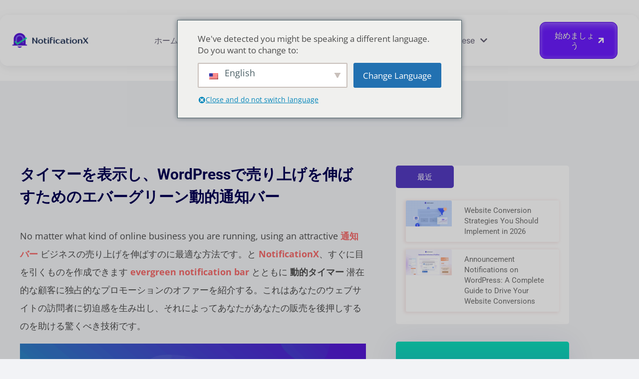

--- FILE ---
content_type: text/html; charset=UTF-8
request_url: https://notificationx.com/ja/blog/dynamic-notification-bar-wordpress/
body_size: 135809
content:
<!DOCTYPE html>
<html lang="ja" prefix="og: https://ogp.me/ns#">
<head>
	<meta charset="UTF-8">
	<meta name="viewport" content="width=device-width, initial-scale=1">
	<link rel="profile" href="http://gmpg.org/xfn/11">

	
<!-- Search Engine Optimization by Rank Math PRO - https://rankmath.com/ -->
<title>WordPress NotificationXでタイマーを表示して売上を伸ばす常緑の動的通知バー</title>
<link data-rocket-preload as="style" href="https://fonts.googleapis.com/css?family=Open%20Sans%3ARegular%20400%26amp%3Bamp%3BOpen%20Sans%7CPoppins%7CNunito%7CInstrument%20Sans%3A100%2C100italic%2C200%2C200italic%2C300%2C300italic%2C400%2C400italic%2C500%2C500italic%2C600%2C600italic%2C700%2C700italic%2C800%2C800italic%2C900%2C900italic&#038;display=swap" rel="preload">
<link href="https://fonts.googleapis.com/css?family=Open%20Sans%3ARegular%20400%26amp%3Bamp%3BOpen%20Sans%7CPoppins%7CNunito%7CInstrument%20Sans%3A100%2C100italic%2C200%2C200italic%2C300%2C300italic%2C400%2C400italic%2C500%2C500italic%2C600%2C600italic%2C700%2C700italic%2C800%2C800italic%2C900%2C900italic&#038;display=swap" media="print" onload="this.media=&#039;all&#039;" rel="stylesheet">
<style id="wpr-usedcss">img:is([sizes=auto i],[sizes^="auto," i]){contain-intrinsic-size:3000px 1500px}@font-face{font-display:swap;font-family:dashicons;src:url("https://notificationx.com/wp-includes/fonts/dashicons.eot?99ac726223c749443b642ce33df8b800");src:url("https://notificationx.com/wp-includes/fonts/dashicons.eot?99ac726223c749443b642ce33df8b800#iefix") format("embedded-opentype"),url("[data-uri]") format("woff"),url("https://notificationx.com/wp-includes/fonts/dashicons.ttf?99ac726223c749443b642ce33df8b800") format("truetype");font-weight:400;font-style:normal}.dashicons{font-family:dashicons;display:inline-block;line-height:1;font-weight:400;font-style:normal;text-decoration:inherit;text-transform:none;text-rendering:auto;-webkit-font-smoothing:antialiased;-moz-osx-font-smoothing:grayscale;width:20px;height:20px;font-size:20px;vertical-align:top;text-align:center;transition:color .1s ease-in}.dashicons-chart-bar:before{content:"\f185"}.post-views.entry-meta>span{margin-right:0!important}.post-views.entry-meta>span.post-views-icon.dashicons{display:inline-block;font-size:16px;line-height:1;text-decoration:inherit;vertical-align:middle}.elementor-widget iframe{max-height:100%!important}:root{--plyr-control-icon-size:15px;--plyr-range-track-height:3px;--plyr-range-thumb-height:10px}.username{font-size:18px;font-weight:700;margin-right:12px}.popup{border-radius:10px;overflow:hidden;position:absolute;top:50%;left:50%;transform:translate(-50%,-50%);display:flex;align-items:center;justify-content:center;max-height:100%;max-width:100%}.loader{margin:auto;border:5px solid #eaf0f6;border-radius:50%;border-top:5px solid #ff7a59;width:30px;height:30px;animation:4s linear infinite spinner}@keyframes spinner{0%{transform:rotate(0)}100%{transform:rotate(360deg)}}.photos-gallery-justify{display:grid;grid-template-columns:repeat(5,1fr);gap:3px}.photos-gallery-justify{display:flex;flex-wrap:wrap}.photos-gallery-justify .photo-item{cursor:pointer;height:auto}.photos-gallery-justify .photo-item:hover{opacity:.9}.photos-gallery-justify .photo-item img{user-select:none;width:100%;vertical-align:middle}.photos-gallery-justify::after{content:"";flex-grow:99999;min-width:calc(100vw / 4)}@media (max-width:460px){.photos-gallery-justify{flex-direction:column}.photos-gallery-justify .photo-item{width:100%!important}}@media (prefers-color-scheme:dark){:root{--viewer-primary-color:#343434;--viewer-icons-color:#f2f2f6;--viewer-icons-hover-bgcolor:#453838}}@media (prefers-color-scheme:light){:root{--viewer-primary-color:#f2f2f6;--viewer-icons-color:#343434;--viewer-icons-hover-bgcolor:#e5e1e9}}.aligncenter{clear:both;display:block;margin-left:auto;margin-right:auto}:root{--ep-primary:#007cba;--ep-primary-hover:#005a87;--ep-primary-light:#e6f3ff;--ep-secondary:#50575e;--ep-secondary-hover:#3c434a;--ep-secondary-light:#f6f7f7;--ep-success:#00a32a;--ep-success-light:#e6f7e6;--ep-warning:#dba617;--ep-warning-light:#fff8e5;--ep-error:#d63638;--ep-error-light:#ffeaea;--ep-info:#72aee6;--ep-info-light:#e5f5ff;--ep-white:#ffffff;--ep-gray-50:#f9fafb;--ep-gray-100:#f3f4f6;--ep-gray-200:#e5e7eb;--ep-gray-300:#d1d5db;--ep-gray-400:#9ca3af;--ep-gray-500:#6b7280;--ep-gray-600:#4b5563;--ep-gray-700:#374151;--ep-gray-800:#1f2937;--ep-gray-900:#111827;--ep-black:#000000;--ep-font-family:-apple-system,BlinkMacSystemFont,"Segoe UI",Roboto,Oxygen-Sans,Ubuntu,Cantarell,"Helvetica Neue",sans-serif;--ep-font-family-mono:Consolas,Monaco,"Andale Mono","Ubuntu Mono",monospace;--ep-text-xs:.75rem;--ep-text-sm:.875rem;--ep-text-base:1rem;--ep-text-lg:1.125rem;--ep-text-xl:1.25rem;--ep-text-2xl:1.5rem;--ep-text-3xl:1.875rem;--ep-text-4xl:2.25rem;--ep-font-light:300;--ep-font-normal:400;--ep-font-medium:500;--ep-font-semibold:600;--ep-font-bold:700;--ep-leading-tight:1.25;--ep-leading-normal:1.5;--ep-leading-relaxed:1.75;--ep-space-1:.25rem;--ep-space-2:.5rem;--ep-space-3:.75rem;--ep-space-4:1rem;--ep-space-5:1.25rem;--ep-space-6:1.5rem;--ep-space-8:2rem;--ep-space-10:2.5rem;--ep-space-12:3rem;--ep-space-16:4rem;--ep-space-20:5rem;--ep-radius-sm:.125rem;--ep-radius:.25rem;--ep-radius-md:.375rem;--ep-radius-lg:.5rem;--ep-radius-xl:.75rem;--ep-radius-2xl:1rem;--ep-radius-full:9999px;--ep-shadow-sm:0 1px 2px 0 rgba(0, 0, 0, .05);--ep-shadow:0 1px 3px 0 rgba(0, 0, 0, .1),0 1px 2px -1px rgba(0, 0, 0, .1);--ep-shadow-md:0 4px 6px -1px rgba(0, 0, 0, .1),0 2px 4px -2px rgba(0, 0, 0, .1);--ep-shadow-lg:0 10px 15px -3px rgba(0, 0, 0, .1),0 4px 6px -4px rgba(0, 0, 0, .1);--ep-shadow-xl:0 20px 25px -5px rgba(0, 0, 0, .1),0 8px 10px -6px rgba(0, 0, 0, .1);--ep-transition-fast:.15s ease-in-out;--ep-transition-normal:.3s ease-in-out;--ep-transition-slow:.5s ease-in-out;--ep-z-dropdown:1000;--ep-z-sticky:1020;--ep-z-fixed:1030;--ep-z-modal-backdrop:1040;--ep-z-modal:1050;--ep-z-popover:1060;--ep-z-tooltip:1070;--ep-z-toast:1080;--ep-breakpoint-sm:640px;--ep-breakpoint-md:768px;--ep-breakpoint-lg:1024px;--ep-breakpoint-xl:1280px;--ep-breakpoint-2xl:1536px}.ep-lazy-iframe-placeholder{display:block;position:relative;background:#f5f5f5;border:1px solid #e0e0e0;border-radius:4px;overflow:hidden;transition:opacity .3s ease-in-out}.ep-lazy-iframe-placeholder::before{content:'';display:block;padding-top:56.25%}.ep-lazy-iframe-placeholder::after{content:'';position:absolute;top:50%;left:50%;width:40px;height:40px;margin:-20px 0 0 -20px;border:3px solid #e0e0e0;border-top-color:#5b4e96;border-radius:50%;animation:.8s linear infinite ep-lazy-spin}@keyframes ep-lazy-spin{0%{transform:rotate(0)}100%{transform:rotate(360deg)}}@media (max-width:768px){.ep-lazy-iframe-placeholder::after{width:30px;height:30px;margin:-15px 0 0 -15px;border-width:2px}}img.emoji{display:inline!important;border:none!important;box-shadow:none!important;height:1em!important;width:1em!important;margin:0 .07em!important;vertical-align:-.1em!important;background:0 0!important;padding:0!important}:where(.wp-block-button__link){border-radius:9999px;box-shadow:none;padding:calc(.667em + 2px) calc(1.333em + 2px);text-decoration:none}:root :where(.wp-block-button .wp-block-button__link.is-style-outline),:root :where(.wp-block-button.is-style-outline>.wp-block-button__link){border:2px solid;padding:.667em 1.333em}:root :where(.wp-block-button .wp-block-button__link.is-style-outline:not(.has-text-color)),:root :where(.wp-block-button.is-style-outline>.wp-block-button__link:not(.has-text-color)){color:currentColor}:root :where(.wp-block-button .wp-block-button__link.is-style-outline:not(.has-background)),:root :where(.wp-block-button.is-style-outline>.wp-block-button__link:not(.has-background)){background-color:initial;background-image:none}:where(.wp-block-calendar table:not(.has-background) th){background:#ddd}:where(.wp-block-columns){margin-bottom:1.75em}:where(.wp-block-columns.has-background){padding:1.25em 2.375em}:where(.wp-block-post-comments input[type=submit]){border:none}:where(.wp-block-cover-image:not(.has-text-color)),:where(.wp-block-cover:not(.has-text-color)){color:#fff}:where(.wp-block-cover-image.is-light:not(.has-text-color)),:where(.wp-block-cover.is-light:not(.has-text-color)){color:#000}:root :where(.wp-block-cover h1:not(.has-text-color)),:root :where(.wp-block-cover h2:not(.has-text-color)),:root :where(.wp-block-cover h3:not(.has-text-color)),:root :where(.wp-block-cover h4:not(.has-text-color)),:root :where(.wp-block-cover h5:not(.has-text-color)),:root :where(.wp-block-cover h6:not(.has-text-color)),:root :where(.wp-block-cover p:not(.has-text-color)){color:inherit}:where(.wp-block-file){margin-bottom:1.5em}:where(.wp-block-file__button){border-radius:2em;display:inline-block;padding:.5em 1em}:where(.wp-block-file__button):where(a):active,:where(.wp-block-file__button):where(a):focus,:where(.wp-block-file__button):where(a):hover,:where(.wp-block-file__button):where(a):visited{box-shadow:none;color:#fff;opacity:.85;text-decoration:none}:where(.wp-block-form-input__input){font-size:1em;margin-bottom:.5em;padding:0 .5em}:where(.wp-block-form-input__input)[type=date],:where(.wp-block-form-input__input)[type=datetime-local],:where(.wp-block-form-input__input)[type=datetime],:where(.wp-block-form-input__input)[type=email],:where(.wp-block-form-input__input)[type=month],:where(.wp-block-form-input__input)[type=number],:where(.wp-block-form-input__input)[type=password],:where(.wp-block-form-input__input)[type=search],:where(.wp-block-form-input__input)[type=tel],:where(.wp-block-form-input__input)[type=text],:where(.wp-block-form-input__input)[type=time],:where(.wp-block-form-input__input)[type=url],:where(.wp-block-form-input__input)[type=week]{border-style:solid;border-width:1px;line-height:2;min-height:2em}:where(.wp-block-group.wp-block-group-is-layout-constrained){position:relative}.wp-block-image>a,.wp-block-image>figure>a{display:inline-block}.wp-block-image img{box-sizing:border-box;height:auto;max-width:100%;vertical-align:bottom}@media not (prefers-reduced-motion){.wp-block-image img.hide{visibility:hidden}.wp-block-image img.show{animation:.4s show-content-image}}.wp-block-image[style*=border-radius] img,.wp-block-image[style*=border-radius]>a{border-radius:inherit}.wp-block-image.aligncenter{text-align:center}.wp-block-image .aligncenter,.wp-block-image.aligncenter{display:table}.wp-block-image .aligncenter>figcaption,.wp-block-image.aligncenter>figcaption{caption-side:bottom;display:table-caption}.wp-block-image .aligncenter{margin-left:auto;margin-right:auto}.wp-block-image :where(figcaption){margin-bottom:1em;margin-top:.5em}:root :where(.wp-block-image.is-style-rounded img,.wp-block-image .is-style-rounded img){border-radius:9999px}.wp-block-image figure{margin:0}@keyframes show-content-image{0%{visibility:hidden}99%{visibility:hidden}to{visibility:visible}}:where(.wp-block-latest-comments:not([style*=line-height] .wp-block-latest-comments__comment)){line-height:1.1}:where(.wp-block-latest-comments:not([style*=line-height] .wp-block-latest-comments__comment-excerpt p)){line-height:1.8}:root :where(.wp-block-latest-posts.is-grid){padding:0}:root :where(.wp-block-latest-posts.wp-block-latest-posts__list){padding-left:0}ol,ul{box-sizing:border-box}:root :where(.wp-block-list.has-background){padding:1.25em 2.375em}:where(.wp-block-navigation.has-background .wp-block-navigation-item a:not(.wp-element-button)),:where(.wp-block-navigation.has-background .wp-block-navigation-submenu a:not(.wp-element-button)){padding:.5em 1em}:where(.wp-block-navigation .wp-block-navigation__submenu-container .wp-block-navigation-item a:not(.wp-element-button)),:where(.wp-block-navigation .wp-block-navigation__submenu-container .wp-block-navigation-submenu a:not(.wp-element-button)),:where(.wp-block-navigation .wp-block-navigation__submenu-container .wp-block-navigation-submenu button.wp-block-navigation-item__content),:where(.wp-block-navigation .wp-block-navigation__submenu-container .wp-block-pages-list__item button.wp-block-navigation-item__content){padding:.5em 1em}:root :where(p.has-background){padding:1.25em 2.375em}:where(p.has-text-color:not(.has-link-color)) a{color:inherit}:where(.wp-block-post-comments-form input:not([type=submit])),:where(.wp-block-post-comments-form textarea){border:1px solid #949494;font-family:inherit;font-size:1em}:where(.wp-block-post-comments-form input:where(:not([type=submit]):not([type=checkbox]))),:where(.wp-block-post-comments-form textarea){padding:calc(.667em + 2px)}:where(.wp-block-post-excerpt){box-sizing:border-box;margin-bottom:var(--wp--style--block-gap);margin-top:var(--wp--style--block-gap)}:where(.wp-block-preformatted.has-background){padding:1.25em 2.375em}:where(.wp-block-search__button){border:1px solid #ccc;padding:6px 10px}:where(.wp-block-search__input){appearance:none;border:1px solid #949494;flex-grow:1;font-family:inherit;font-size:inherit;font-style:inherit;font-weight:inherit;letter-spacing:inherit;line-height:inherit;margin-left:0;margin-right:0;min-width:3rem;padding:8px;text-decoration:unset!important;text-transform:inherit}:where(.wp-block-search__button-inside .wp-block-search__inside-wrapper){background-color:#fff;border:1px solid #949494;box-sizing:border-box;padding:4px}:where(.wp-block-search__button-inside .wp-block-search__inside-wrapper) .wp-block-search__input{border:none;border-radius:0;padding:0 4px}:where(.wp-block-search__button-inside .wp-block-search__inside-wrapper) .wp-block-search__input:focus{outline:0}:where(.wp-block-search__button-inside .wp-block-search__inside-wrapper) :where(.wp-block-search__button){padding:4px 8px}:root :where(.wp-block-separator.is-style-dots){height:auto;line-height:1;text-align:center}:root :where(.wp-block-separator.is-style-dots):before{color:currentColor;content:"···";font-family:serif;font-size:1.5em;letter-spacing:2em;padding-left:2em}:root :where(.wp-block-site-logo.is-style-rounded){border-radius:9999px}:where(.wp-block-social-links:not(.is-style-logos-only)) .wp-social-link{background-color:#f0f0f0;color:#444}:where(.wp-block-social-links:not(.is-style-logos-only)) .wp-social-link-amazon{background-color:#f90;color:#fff}:where(.wp-block-social-links:not(.is-style-logos-only)) .wp-social-link-bandcamp{background-color:#1ea0c3;color:#fff}:where(.wp-block-social-links:not(.is-style-logos-only)) .wp-social-link-behance{background-color:#0757fe;color:#fff}:where(.wp-block-social-links:not(.is-style-logos-only)) .wp-social-link-bluesky{background-color:#0a7aff;color:#fff}:where(.wp-block-social-links:not(.is-style-logos-only)) .wp-social-link-codepen{background-color:#1e1f26;color:#fff}:where(.wp-block-social-links:not(.is-style-logos-only)) .wp-social-link-deviantart{background-color:#02e49b;color:#fff}:where(.wp-block-social-links:not(.is-style-logos-only)) .wp-social-link-discord{background-color:#5865f2;color:#fff}:where(.wp-block-social-links:not(.is-style-logos-only)) .wp-social-link-dribbble{background-color:#e94c89;color:#fff}:where(.wp-block-social-links:not(.is-style-logos-only)) .wp-social-link-dropbox{background-color:#4280ff;color:#fff}:where(.wp-block-social-links:not(.is-style-logos-only)) .wp-social-link-etsy{background-color:#f45800;color:#fff}:where(.wp-block-social-links:not(.is-style-logos-only)) .wp-social-link-facebook{background-color:#0866ff;color:#fff}:where(.wp-block-social-links:not(.is-style-logos-only)) .wp-social-link-fivehundredpx{background-color:#000;color:#fff}:where(.wp-block-social-links:not(.is-style-logos-only)) .wp-social-link-flickr{background-color:#0461dd;color:#fff}:where(.wp-block-social-links:not(.is-style-logos-only)) .wp-social-link-foursquare{background-color:#e65678;color:#fff}:where(.wp-block-social-links:not(.is-style-logos-only)) .wp-social-link-github{background-color:#24292d;color:#fff}:where(.wp-block-social-links:not(.is-style-logos-only)) .wp-social-link-goodreads{background-color:#eceadd;color:#382110}:where(.wp-block-social-links:not(.is-style-logos-only)) .wp-social-link-google{background-color:#ea4434;color:#fff}:where(.wp-block-social-links:not(.is-style-logos-only)) .wp-social-link-gravatar{background-color:#1d4fc4;color:#fff}:where(.wp-block-social-links:not(.is-style-logos-only)) .wp-social-link-instagram{background-color:#f00075;color:#fff}:where(.wp-block-social-links:not(.is-style-logos-only)) .wp-social-link-lastfm{background-color:#e21b24;color:#fff}:where(.wp-block-social-links:not(.is-style-logos-only)) .wp-social-link-linkedin{background-color:#0d66c2;color:#fff}:where(.wp-block-social-links:not(.is-style-logos-only)) .wp-social-link-mastodon{background-color:#3288d4;color:#fff}:where(.wp-block-social-links:not(.is-style-logos-only)) .wp-social-link-medium{background-color:#000;color:#fff}:where(.wp-block-social-links:not(.is-style-logos-only)) .wp-social-link-meetup{background-color:#f6405f;color:#fff}:where(.wp-block-social-links:not(.is-style-logos-only)) .wp-social-link-patreon{background-color:#000;color:#fff}:where(.wp-block-social-links:not(.is-style-logos-only)) .wp-social-link-pinterest{background-color:#e60122;color:#fff}:where(.wp-block-social-links:not(.is-style-logos-only)) .wp-social-link-pocket{background-color:#ef4155;color:#fff}:where(.wp-block-social-links:not(.is-style-logos-only)) .wp-social-link-reddit{background-color:#ff4500;color:#fff}:where(.wp-block-social-links:not(.is-style-logos-only)) .wp-social-link-skype{background-color:#0478d7;color:#fff}:where(.wp-block-social-links:not(.is-style-logos-only)) .wp-social-link-snapchat{background-color:#fefc00;color:#fff;stroke:#000}:where(.wp-block-social-links:not(.is-style-logos-only)) .wp-social-link-soundcloud{background-color:#ff5600;color:#fff}:where(.wp-block-social-links:not(.is-style-logos-only)) .wp-social-link-spotify{background-color:#1bd760;color:#fff}:where(.wp-block-social-links:not(.is-style-logos-only)) .wp-social-link-telegram{background-color:#2aabee;color:#fff}:where(.wp-block-social-links:not(.is-style-logos-only)) .wp-social-link-threads{background-color:#000;color:#fff}:where(.wp-block-social-links:not(.is-style-logos-only)) .wp-social-link-tiktok{background-color:#000;color:#fff}:where(.wp-block-social-links:not(.is-style-logos-only)) .wp-social-link-tumblr{background-color:#011835;color:#fff}:where(.wp-block-social-links:not(.is-style-logos-only)) .wp-social-link-twitch{background-color:#6440a4;color:#fff}:where(.wp-block-social-links:not(.is-style-logos-only)) .wp-social-link-twitter{background-color:#1da1f2;color:#fff}:where(.wp-block-social-links:not(.is-style-logos-only)) .wp-social-link-vimeo{background-color:#1eb7ea;color:#fff}:where(.wp-block-social-links:not(.is-style-logos-only)) .wp-social-link-vk{background-color:#4680c2;color:#fff}:where(.wp-block-social-links:not(.is-style-logos-only)) .wp-social-link-wordpress{background-color:#3499cd;color:#fff}:where(.wp-block-social-links:not(.is-style-logos-only)) .wp-social-link-whatsapp{background-color:#25d366;color:#fff}:where(.wp-block-social-links:not(.is-style-logos-only)) .wp-social-link-x{background-color:#000;color:#fff}:where(.wp-block-social-links:not(.is-style-logos-only)) .wp-social-link-yelp{background-color:#d32422;color:#fff}:where(.wp-block-social-links:not(.is-style-logos-only)) .wp-social-link-youtube{background-color:red;color:#fff}:where(.wp-block-social-links.is-style-logos-only) .wp-social-link{background:0 0}:where(.wp-block-social-links.is-style-logos-only) .wp-social-link svg{height:1.25em;width:1.25em}:where(.wp-block-social-links.is-style-logos-only) .wp-social-link-amazon{color:#f90}:where(.wp-block-social-links.is-style-logos-only) .wp-social-link-bandcamp{color:#1ea0c3}:where(.wp-block-social-links.is-style-logos-only) .wp-social-link-behance{color:#0757fe}:where(.wp-block-social-links.is-style-logos-only) .wp-social-link-bluesky{color:#0a7aff}:where(.wp-block-social-links.is-style-logos-only) .wp-social-link-codepen{color:#1e1f26}:where(.wp-block-social-links.is-style-logos-only) .wp-social-link-deviantart{color:#02e49b}:where(.wp-block-social-links.is-style-logos-only) .wp-social-link-discord{color:#5865f2}:where(.wp-block-social-links.is-style-logos-only) .wp-social-link-dribbble{color:#e94c89}:where(.wp-block-social-links.is-style-logos-only) .wp-social-link-dropbox{color:#4280ff}:where(.wp-block-social-links.is-style-logos-only) .wp-social-link-etsy{color:#f45800}:where(.wp-block-social-links.is-style-logos-only) .wp-social-link-facebook{color:#0866ff}:where(.wp-block-social-links.is-style-logos-only) .wp-social-link-fivehundredpx{color:#000}:where(.wp-block-social-links.is-style-logos-only) .wp-social-link-flickr{color:#0461dd}:where(.wp-block-social-links.is-style-logos-only) .wp-social-link-foursquare{color:#e65678}:where(.wp-block-social-links.is-style-logos-only) .wp-social-link-github{color:#24292d}:where(.wp-block-social-links.is-style-logos-only) .wp-social-link-goodreads{color:#382110}:where(.wp-block-social-links.is-style-logos-only) .wp-social-link-google{color:#ea4434}:where(.wp-block-social-links.is-style-logos-only) .wp-social-link-gravatar{color:#1d4fc4}:where(.wp-block-social-links.is-style-logos-only) .wp-social-link-instagram{color:#f00075}:where(.wp-block-social-links.is-style-logos-only) .wp-social-link-lastfm{color:#e21b24}:where(.wp-block-social-links.is-style-logos-only) .wp-social-link-linkedin{color:#0d66c2}:where(.wp-block-social-links.is-style-logos-only) .wp-social-link-mastodon{color:#3288d4}:where(.wp-block-social-links.is-style-logos-only) .wp-social-link-medium{color:#000}:where(.wp-block-social-links.is-style-logos-only) .wp-social-link-meetup{color:#f6405f}:where(.wp-block-social-links.is-style-logos-only) .wp-social-link-patreon{color:#000}:where(.wp-block-social-links.is-style-logos-only) .wp-social-link-pinterest{color:#e60122}:where(.wp-block-social-links.is-style-logos-only) .wp-social-link-pocket{color:#ef4155}:where(.wp-block-social-links.is-style-logos-only) .wp-social-link-reddit{color:#ff4500}:where(.wp-block-social-links.is-style-logos-only) .wp-social-link-skype{color:#0478d7}:where(.wp-block-social-links.is-style-logos-only) .wp-social-link-snapchat{color:#fff;stroke:#000}:where(.wp-block-social-links.is-style-logos-only) .wp-social-link-soundcloud{color:#ff5600}:where(.wp-block-social-links.is-style-logos-only) .wp-social-link-spotify{color:#1bd760}:where(.wp-block-social-links.is-style-logos-only) .wp-social-link-telegram{color:#2aabee}:where(.wp-block-social-links.is-style-logos-only) .wp-social-link-threads{color:#000}:where(.wp-block-social-links.is-style-logos-only) .wp-social-link-tiktok{color:#000}:where(.wp-block-social-links.is-style-logos-only) .wp-social-link-tumblr{color:#011835}:where(.wp-block-social-links.is-style-logos-only) .wp-social-link-twitch{color:#6440a4}:where(.wp-block-social-links.is-style-logos-only) .wp-social-link-twitter{color:#1da1f2}:where(.wp-block-social-links.is-style-logos-only) .wp-social-link-vimeo{color:#1eb7ea}:where(.wp-block-social-links.is-style-logos-only) .wp-social-link-vk{color:#4680c2}:where(.wp-block-social-links.is-style-logos-only) .wp-social-link-whatsapp{color:#25d366}:where(.wp-block-social-links.is-style-logos-only) .wp-social-link-wordpress{color:#3499cd}:where(.wp-block-social-links.is-style-logos-only) .wp-social-link-x{color:#000}:where(.wp-block-social-links.is-style-logos-only) .wp-social-link-yelp{color:#d32422}:where(.wp-block-social-links.is-style-logos-only) .wp-social-link-youtube{color:red}:root :where(.wp-block-social-links .wp-social-link a){padding:.25em}:root :where(.wp-block-social-links.is-style-logos-only .wp-social-link a){padding:0}:root :where(.wp-block-social-links.is-style-pill-shape .wp-social-link a){padding-left:.6666666667em;padding-right:.6666666667em}:root :where(.wp-block-tag-cloud.is-style-outline){display:flex;flex-wrap:wrap;gap:1ch}:root :where(.wp-block-tag-cloud.is-style-outline a){border:1px solid;font-size:unset!important;margin-right:0;padding:1ch 2ch;text-decoration:none!important}:root :where(.wp-block-table-of-contents){box-sizing:border-box}:where(.wp-block-term-description){box-sizing:border-box;margin-bottom:var(--wp--style--block-gap);margin-top:var(--wp--style--block-gap)}:where(pre.wp-block-verse){font-family:inherit}:root{--wp-block-synced-color:#7a00df;--wp-block-synced-color--rgb:122,0,223;--wp-bound-block-color:var(--wp-block-synced-color);--wp-editor-canvas-background:#ddd;--wp-admin-theme-color:#007cba;--wp-admin-theme-color--rgb:0,124,186;--wp-admin-theme-color-darker-10:#006ba1;--wp-admin-theme-color-darker-10--rgb:0,107,160.5;--wp-admin-theme-color-darker-20:#005a87;--wp-admin-theme-color-darker-20--rgb:0,90,135;--wp-admin-border-width-focus:2px}@media (min-resolution:192dpi){:root{--wp-admin-border-width-focus:1.5px}}:root{--wp--preset--font-size--normal:16px;--wp--preset--font-size--huge:42px}.screen-reader-text{border:0;clip-path:inset(50%);height:1px;margin:-1px;overflow:hidden;padding:0;position:absolute;width:1px;word-wrap:normal!important}html :where(.has-border-color){border-style:solid}html :where([style*=border-top-color]){border-top-style:solid}html :where([style*=border-right-color]){border-right-style:solid}html :where([style*=border-bottom-color]){border-bottom-style:solid}html :where([style*=border-left-color]){border-left-style:solid}html :where([style*=border-width]){border-style:solid}html :where([style*=border-top-width]){border-top-style:solid}html :where([style*=border-right-width]){border-right-style:solid}html :where([style*=border-bottom-width]){border-bottom-style:solid}html :where([style*=border-left-width]){border-left-style:solid}html :where(img[class*=wp-image-]){height:auto;max-width:100%}:where(figure){margin:0 0 1em}html :where(.is-position-sticky){--wp-admin--admin-bar--position-offset:var(--wp-admin--admin-bar--height,0px)}@media screen and (max-width:600px){html :where(.is-position-sticky){--wp-admin--admin-bar--position-offset:0px}}.betterdocs-single-category-wrapper{flex:1 0 calc(100%/var(--column,3) - var(--gap,15)*1px)}@media only screen and (max-width:767px){.betterdocs-single-category-wrapper{flex:1 0 calc(50% - var(--gap,15)*1px)}}@media only screen and (max-width:425px){.betterdocs-single-category-wrapper{flex:1 0 calc(100% - var(--gap,15)*1px)}}:root{--wp--preset--aspect-ratio--square:1;--wp--preset--aspect-ratio--4-3:4/3;--wp--preset--aspect-ratio--3-4:3/4;--wp--preset--aspect-ratio--3-2:3/2;--wp--preset--aspect-ratio--2-3:2/3;--wp--preset--aspect-ratio--16-9:16/9;--wp--preset--aspect-ratio--9-16:9/16;--wp--preset--color--black:#000000;--wp--preset--color--cyan-bluish-gray:#abb8c3;--wp--preset--color--white:#ffffff;--wp--preset--color--pale-pink:#f78da7;--wp--preset--color--vivid-red:#cf2e2e;--wp--preset--color--luminous-vivid-orange:#ff6900;--wp--preset--color--luminous-vivid-amber:#fcb900;--wp--preset--color--light-green-cyan:#7bdcb5;--wp--preset--color--vivid-green-cyan:#00d084;--wp--preset--color--pale-cyan-blue:#8ed1fc;--wp--preset--color--vivid-cyan-blue:#0693e3;--wp--preset--color--vivid-purple:#9b51e0;--wp--preset--gradient--vivid-cyan-blue-to-vivid-purple:linear-gradient(135deg,rgb(6, 147, 227) 0%,rgb(155, 81, 224) 100%);--wp--preset--gradient--light-green-cyan-to-vivid-green-cyan:linear-gradient(135deg,rgb(122, 220, 180) 0%,rgb(0, 208, 130) 100%);--wp--preset--gradient--luminous-vivid-amber-to-luminous-vivid-orange:linear-gradient(135deg,rgb(252, 185, 0) 0%,rgb(255, 105, 0) 100%);--wp--preset--gradient--luminous-vivid-orange-to-vivid-red:linear-gradient(135deg,rgb(255, 105, 0) 0%,rgb(207, 46, 46) 100%);--wp--preset--gradient--very-light-gray-to-cyan-bluish-gray:linear-gradient(135deg,rgb(238, 238, 238) 0%,rgb(169, 184, 195) 100%);--wp--preset--gradient--cool-to-warm-spectrum:linear-gradient(135deg,rgb(74, 234, 220) 0%,rgb(151, 120, 209) 20%,rgb(207, 42, 186) 40%,rgb(238, 44, 130) 60%,rgb(251, 105, 98) 80%,rgb(254, 248, 76) 100%);--wp--preset--gradient--blush-light-purple:linear-gradient(135deg,rgb(255, 206, 236) 0%,rgb(152, 150, 240) 100%);--wp--preset--gradient--blush-bordeaux:linear-gradient(135deg,rgb(254, 205, 165) 0%,rgb(254, 45, 45) 50%,rgb(107, 0, 62) 100%);--wp--preset--gradient--luminous-dusk:linear-gradient(135deg,rgb(255, 203, 112) 0%,rgb(199, 81, 192) 50%,rgb(65, 88, 208) 100%);--wp--preset--gradient--pale-ocean:linear-gradient(135deg,rgb(255, 245, 203) 0%,rgb(182, 227, 212) 50%,rgb(51, 167, 181) 100%);--wp--preset--gradient--electric-grass:linear-gradient(135deg,rgb(202, 248, 128) 0%,rgb(113, 206, 126) 100%);--wp--preset--gradient--midnight:linear-gradient(135deg,rgb(2, 3, 129) 0%,rgb(40, 116, 252) 100%);--wp--preset--font-size--small:13px;--wp--preset--font-size--medium:20px;--wp--preset--font-size--large:36px;--wp--preset--font-size--x-large:42px;--wp--preset--spacing--20:0.44rem;--wp--preset--spacing--30:0.67rem;--wp--preset--spacing--40:1rem;--wp--preset--spacing--50:1.5rem;--wp--preset--spacing--60:2.25rem;--wp--preset--spacing--70:3.38rem;--wp--preset--spacing--80:5.06rem;--wp--preset--shadow--natural:6px 6px 9px rgba(0, 0, 0, .2);--wp--preset--shadow--deep:12px 12px 50px rgba(0, 0, 0, .4);--wp--preset--shadow--sharp:6px 6px 0px rgba(0, 0, 0, .2);--wp--preset--shadow--outlined:6px 6px 0px -3px rgb(255, 255, 255),6px 6px rgb(0, 0, 0);--wp--preset--shadow--crisp:6px 6px 0px rgb(0, 0, 0)}:where(.is-layout-flex){gap:.5em}:where(.is-layout-grid){gap:.5em}:where(.wp-block-post-template.is-layout-flex){gap:1.25em}:where(.wp-block-post-template.is-layout-grid){gap:1.25em}:where(.wp-block-term-template.is-layout-flex){gap:1.25em}:where(.wp-block-term-template.is-layout-grid){gap:1.25em}:where(.wp-block-columns.is-layout-flex){gap:2em}:where(.wp-block-columns.is-layout-grid){gap:2em}:root :where(.wp-block-pullquote){font-size:1.5em;line-height:1.6}.menu-item-object-language_switcher .trp-flag-image{display:inline-block;margin:-1px 5px;vertical-align:baseline;padding:0;border:0;border-radius:0}.trp-language-switcher{height:42px;position:relative;box-sizing:border-box;width:200px;text-overflow:ellipsis;white-space:nowrap}.trp-language-switcher>div{box-sizing:border-box;padding:4px 20px 3px 13px;border:1.5px solid #949494;border-radius:2px;background-image:url(https://notificationx.com/wp-content/plugins/translatepress-multilingual/assets/images/arrow-down-3101.svg);background-repeat:no-repeat;background-position:calc(100% - 20px) calc(1em + 2px),calc(100% - 3px) calc(1em + 0px);background-size:8px 8px,8px 8px;background-repeat:no-repeat;background-color:#fff}.trp-language-switcher>div:hover{background-image:none}.trp-language-switcher>div>a{display:block;padding:7px 12px;border-radius:3px;text-decoration:none;color:#1e1e1e;font-style:normal;font-weight:400;font-size:16px}.trp-language-switcher>div>a:hover{background:#f0f0f0;border-radius:2px}.trp-language-switcher>div>a.trp-ls-shortcode-disabled-language{cursor:default}.trp-language-switcher>div>a.trp-ls-shortcode-disabled-language:hover{background:0 0}.trp-language-switcher>div>a>img{display:inline;margin:0 3px;width:18px;height:12px;border-radius:0}.trp-language-switcher .trp-ls-shortcode-current-language{display:inline-block}.trp-language-switcher:focus .trp-ls-shortcode-current-language,.trp-language-switcher:hover .trp-ls-shortcode-current-language{visibility:hidden}.trp-language-switcher .trp-ls-shortcode-language{display:inline-block;height:1px;overflow:hidden;visibility:hidden;z-index:1;max-height:250px;overflow-y:auto;left:0;top:0;min-height:auto}.trp-language-switcher:focus .trp-ls-shortcode-language,.trp-language-switcher:hover .trp-ls-shortcode-language{visibility:visible;max-height:250px;padding:4px 13px;height:auto;overflow-y:auto;position:absolute;left:0;top:0;display:inline-block!important;min-height:auto}@font-face{font-display:swap;font-family:dashicons;src:url(https://notificationx.com/wp-includes/fonts/dashicons.woff),url(https://notificationx.com/wp-includes/fonts/dashicons.ttf) format("truetype"),url(https://notificationx.com/wp-includes/fonts/dashicons.svg#dashicons) format("svg"),url(https://notificationx.com/wp-includes/fonts/dashicons.eot);font-weight:400;font-style:normal}#trp_ald_modal_container{background-color:rgba(0,0,0,.2);top:50%;left:50%;transform:translate(-50%,-50%);width:100%;height:100%;position:fixed;z-index:2000000000000;pointer-events:none}#trp_ald_modal_popup{box-shadow:0 0 10px #6c7781;top:40px!important;position:relative}#trp_ald_modal_popup{background-color:#f0f0ee;width:570px;max-width:75%;border:1px solid #4c6066;padding:25px 40px;margin:auto;pointer-events:auto}#trp_ald_popup_text{text-align:left;font-size:17px}.trp_ald_select_and_button{display:flex;justify-content:space-between;margin-top:14px;font-size:17px}.trp_ald_button{margin-left:12px;width:287px}#trp_ald_popup_change_language{text-transform:none;width:100%;background:#2271b1;border-color:#2271b1;color:#fff;text-decoration:none;text-shadow:none;justify-content:center;align-items:center;display:inline-grid;font-weight:400;font-size:17px;height:50px;min-height:30px;margin:0;padding:0;cursor:pointer;border-width:1px;border-style:solid;-webkit-appearance:none;border-radius:3px;white-space:nowrap;box-sizing:border-box}#trp_ald_popup_change_language:hover{background:#135e96;border-color:#135e96;color:#fff}#trp_ald_x_button_and_textarea{text-decoration:none;display:flex;vertical-align:middle;align-items:center;cursor:pointer!important;color:#0085ba!important;font-size:14px;margin-top:15px;width:50%;height:100%;pointer-events:visibleFill}#trp_ald_x_button_textarea{text-decoration:underline;margin-bottom:3px;height:auto;width:auto;color:#0085ba!important;cursor:pointer!important;text-align:left}#trp_ald_x_button_textarea:hover{background-color:transparent;pointer-events:auto;cursor:pointer!important;z-index:20000000000000}#trp_ald_modal_popup #trp_ald_x_button{display:inline-table;width:0;background:0 0;padding:0;border:none;text-decoration:none;color:transparent;-webkit-backface-visibility:hidden;outline:0;z-index:1}#trp_ald_modal_popup #trp_ald_x_button::before{content:"\f153";font:16px/20px dashicons;text-align:center;color:#0085ba!important;background:0 0!important;-webkit-font-smoothing:antialiased}#trp_ald_modal_popup #trp_ald_x_button::before:hover{background:0 0}.trp_ald_ls_container{height:50px;width:100%;color:#4c6066;font-size:19px}.trp_ald_ls_container .trp-language-switcher-container{width:100%;margin:0;user-select:none}.trp_ald_ls_container .trp-language-switcher-container>div{background-image:linear-gradient(60deg ,transparent 50%,#c9c0bb 50%),linear-gradient(120deg ,#c9c0bb 50%,transparent 50%);background-position:calc(100% - 18px) calc(1em),calc(100% - 12px) calc(1em);background-size:6px 12px,6px 12px;background-repeat:no-repeat}.trp_ald_ls_container .trp-language-switcher-container .trp-ls-shortcode-language.trp-ls-clicked{background-image:none}.trp_ald_ls_container .trp-ls-shortcode-current-language{width:100%;height:50px;justify-content:left;padding-bottom:12px;border:2px solid #c9c0bb;padding-top:8px;padding-right:33px;vertical-align:middle;color:#4c6066;font-size:18px;overflow:hidden}.trp_ald_ls_container .trp-ls-shortcode-language{width:100%;height:50px;justify-content:left;border:2px solid #c9c0bb;z-index:1000000000000000}.trp_ald_ls_container .trp-ls-shortcode-current-language:hover{cursor:pointer}.trp_ald_ls_container .trp-ls-shortcode-language>div:hover{cursor:pointer;background:#135e96;color:#fff}.trp_ald_ls_container .trp-ald-popup-select{padding-top:5px;padding-bottom:5px;padding-right:33px;font-size:18px;margin-right:-15px}.trp_ald_ls_container .trp-ls-shortcode-current-language{padding-bottom:12px;padding-top:6px;vertical-align:middle;color:#4c6066;font-size:18px}.trp_ald_ls_container .trp-ls-shortcode-language{padding-bottom:3px;padding-top:3px;vertical-align:middle;color:#4c6066;font-size:18px}.trp_ald_ls_container .trp-ls-shortcode-current-language img.trp-flag-image{display:inline-block;padding-top:9px;margin-left:8px;margin-right:8px;pointer-events:none}.trp_ald_ls_container .trp-ls-shortcode-language img.trp-flag-image{display:inline-block;padding-top:9px;margin-left:8px;margin-right:8px;pointer-events:none}.trp_ald_ls_container #trp_ald_popup_current_language{padding-top:8px;padding-right:33px;vertical-align:middle;color:#4c6066;font-size:18px;overflow:hidden}#trp_ald_popup_select_container .trp-ls-shortcode-language{display:none}.trp_ald_ls_container .trp-language-switcher .trp-ls-shortcode-current-language.trp-ls-clicked{visibility:hidden}.trp_ald_ls_container .trp-language-switcher:hover div.trp-ls-shortcode-current-language{visibility:visible}.trp_ald_ls_container .trp-language-switcher:hover div.trp-ls-shortcode-language{visibility:hidden;height:1px}.trp_ald_ls_container .trp-language-switcher .trp-ls-shortcode-language.trp-ls-clicked,.trp_ald_ls_container .trp-language-switcher:hover .trp-ls-shortcode-language.trp-ls-clicked{visibility:visible;height:auto;position:absolute;left:0;top:0;display:inline-block!important}#trp_no_text_popup_wrap{width:100%;background-color:#f0f0ee;z-index:999999999999999999999999999999999;box-shadow:0 0 10px #6c7781}#trp_no_text_popup{align-items:center;padding:25px 30px;border:1px solid grey;justify-content:space-between;display:flex;vertical-align:middle}#trp_ald_not_text_popup_ls_and_button{display:flex;justify-content:center;width:100%;vertical-align:middle;align-items:center}#trp_ald_no_text_popup_div{text-align:left;font-size:17px;margin-right:10px;max-width:375px}#trp_ald_not_text_popup_ls_and_button .trp_ald_ls_container{max-width:240px;color:#4c6066;font-size:19px}#trp_ald_not_text_popup_ls_and_button .trp_ald_ls_container #trp_ald_popup_current_language{padding-top:8px;padding-right:33px;vertical-align:middle;color:#4c6066;font-size:18px;overflow:hidden}#trp_ald_not_text_popup_ls_and_button .trp_ald_ls_container .trp-ls-shortcode-language{padding-bottom:3px;padding-top:3px;vertical-align:middle}.trp_ald_change_language_div{min-width:173px;height:auto}#trp_ald_no_text_popup_change_language{text-transform:none;padding:4px 10px;height:50px;text-align:center;background:#2271b1;border-color:#2271b1;color:#fff;text-decoration:none;text-shadow:none;display:inline-block;font-weight:400;font-size:17px;line-height:2.15384615;min-height:30px;margin-left:10px;width:100%;cursor:pointer;border-width:1px;border-style:solid;-webkit-appearance:none;border-radius:3px;white-space:nowrap;box-sizing:border-box}#trp_ald_no_text_popup_change_language:hover{background:#135e96;border-color:#135e96;color:#fff}#trp_ald_no_text_popup_x{width:65px;padding-left:5px}#trp_no_text_popup #trp_close{width:0;background:0 0;padding:0;border:none;text-decoration:none;color:transparent;-webkit-backface-visibility:hidden;outline:0}#trp_no_text_popup #trp_close::before{content:"\f153";font:35px/40px dashicons;text-align:center;cursor:pointer;color:#0085ba!important;background:0 0!important;-webkit-font-smoothing:antialiased}@media screen and (max-width:937px){#trp_ald_not_text_popup_ls_and_button{width:80%}}@media screen and (max-width:780px){#trp_ald_modal_popup{width:80%}.trp_ald_select_and_button{display:block;margin-top:32px}.trp_ald_ls_container #trp_ald_popup_current_language{overflow:hidden}.trp_ald_button{width:100%;margin-left:0;margin-top:14px}#trp_ald_x_button_and_textarea{width:100%}#trp_no_text_popup{justify-content:center}#trp_ald_not_text_popup_ls_and_button{display:block;max-width:240px}#trp_ald_no_text_popup_x{display:none}#trp_ald_not_text_popup_ls_and_button .trp_ald_ls_container{max-width:100%;margin-top:32px}#trp_ald_no_text_popup_select_container{display:none}.trp_ald_change_language_div{width:100%;margin-top:14px;min-width:30px}#trp_ald_no_text_popup_change_language{margin-left:0;height:unset;white-space:pre-wrap}}html{font-family:sans-serif;-webkit-text-size-adjust:100%;-ms-text-size-adjust:100%}body{margin:0}article,aside,details,figcaption,figure,footer,header,main,menu,nav,section,summary{display:block}audio,canvas,progress,video{display:inline-block;vertical-align:baseline}[hidden],template{display:none}a{background-color:transparent}abbr[title]{border-bottom:1px dotted}b,strong{font-weight:700}dfn{font-style:italic}mark{background:#ff0;color:#000}small{font-size:80%}sub,sup{font-size:75%;line-height:0;position:relative;vertical-align:baseline}sup{top:-.5em}sub{bottom:-.25em}img{border:0}figure{margin:1em 40px}hr{box-sizing:content-box;height:0}pre{overflow:auto}code,kbd,pre,samp{font-family:monospace,monospace;font-size:1em}button,input,optgroup,select,textarea{color:inherit;font:inherit;margin:0}button{overflow:visible}button,select{text-transform:none}button,html input[type=button],input[type=reset],input[type=submit]{-webkit-appearance:button;cursor:pointer}button[disabled],html input[disabled]{cursor:default}button::-moz-focus-inner,input::-moz-focus-inner{border:0;padding:0}input{line-height:normal}input[type=checkbox],input[type=radio]{box-sizing:border-box;padding:0}input[type=number]::-webkit-inner-spin-button,input[type=number]::-webkit-outer-spin-button{height:auto}input[type=search]::-webkit-search-cancel-button,input[type=search]::-webkit-search-decoration{-webkit-appearance:none}fieldset{border:1px solid silver;margin:0 2px;padding:.35em .625em .75em}legend{border:0;padding:0}textarea{overflow:auto}optgroup{font-weight:700}table{border-collapse:collapse;border-spacing:0}td,th{padding:0}body,button,input,optgroup,select,textarea{color:#4d4d4d;font-size:16px;font-size:1rem;line-height:1.5}h1,h2,h3,h4,h5,h6{clear:both;font-family:Merriweather,sans-serif}h1{font-size:2em;margin:.67em 0}h2{font-size:1.5em;margin:.75em 0}h3{font-size:1.17em;margin:.83em 0}h4{font-size:1em;text-transform:uppercase}h5{font-size:.83em;margin:1.5em 0}h6{font-size:.75em;margin:1.67em 0}p{margin-bottom:1em}cite,dfn,em{font-style:italic}a{color:#f56a6a;text-decoration:none}blockquote{background-color:#f9f9f9;border-left:10px solid #ccc;margin:1.5em 10px;padding:.5em 10px;quotes:"“" "”" "‘" "’";font-style:italic}blockquote::before{content:"";margin-right:.25em;background-image:url(https://notificationx.com/wp-content/themes/flexia/framework/assets/site/img/icons/backquote.svg);background-repeat:no-repeat;background-size:auto;padding-right:30px}blockquote p{display:inline;font-size:15px}address{font-style:italic;margin:0 0 1.5em}img{border:0;vertical-align:middle}svg:not(:root){overflow:hidden}pre{background:#eee;font-family:"Courier 10 Pitch",Courier,monospace;font-size:15px;font-size:.9375rem;line-height:1.6;margin-bottom:1.6em;max-width:100%;overflow:auto;padding:1.6em}code,kbd,tt,var{font-family:Monaco,Consolas,"Andale Mono","DejaVu Sans Mono",monospace;font-size:15px;font-size:.9375rem}abbr,acronym{border-bottom:1px dotted #666;cursor:help}ins,mark{background:#fff9c0;text-decoration:none}big{font-size:125%}.container{width:100%;padding-right:15px;padding-left:15px;margin-right:auto;margin-left:auto}@media (min-width:576px){.container{max-width:540px}}@media (min-width:768px){.container{max-width:720px}}@media (min-width:992px){.container{max-width:960px}}@media (min-width:1200px){.container{max-width:1140px}}.row{display:flex;flex-wrap:wrap;margin-right:-15px;margin-left:-15px}.col{position:relative;width:100%;min-height:1px;padding-right:15px;padding-left:15px}.col{flex-basis:0;flex-grow:1;max-width:100%}.flexia-header-widget-area{padding:.5em;position:fixed;top:0;left:0;right:0;z-index:999999;transform:translateY(-100%);transition:transform .5s ease}.flexia-header-widget-area.header-widget-open{overflow-y:scroll;max-height:100%;z-index:99999;transform:translateY(0)}.flexia-header-widget-area.header-widget-open .header-widget-toggle{bottom:0}.header-widget-toggle{cursor:pointer;height:40px;position:absolute;width:40px;right:0;background-color:rgba(0,0,0,.5);z-index:99999;bottom:-40px;transition:opacity .3s ease-in-out}.header-widget-toggle:hover{background-color:rgba(0,0,0,.75)}.header-widget-toggle::before{background:#fff;content:'';height:1px;left:13px;position:absolute;top:20px;width:15px;transition:transform .5s ease}.header-widget-toggle::after{background:#fff;content:'';height:1px;left:13px;position:absolute;top:20px;width:15px;transition:transform .5s ease}.header-widget-toggle:after{transform-origin:center}.header-widget-toggle.toggle-collapsed{transition:opacity .3s ease-in-out}.header-widget-toggle.toggle-collapsed:after{transform:rotate(90deg)}.header-widget-toggle.toggle-collapsed:before{transform:rotate(180deg)}@media all and (max-width:959px){.header-widget-toggle:not(.toggle-collapsed){top:20px;bottom:auto}}@media all and (max-width:480px){.flexia-menu-toggle{padding:5px 2px}}.flexia-navbar{width:100%;color:#262625;z-index:99;box-shadow:0 .15em .35em 0 rgba(0,0,0,.135);transition:all .3s ease-in-out;transform:translate3d(0,0,0)}.main-navigation{margin:0 1em;display:flex;justify-content:center;align-items:stretch}.flexia-navbar.flexia-sticky-navbar{position:fixed;top:0;left:0;right:0;z-index:99;-webkit-animation-duration:.5s;animation-duration:.5s;-webkit-animation-name:slideInDown;animation-name:slideInDown}.flexia-navbar.flexia-navbar-transparent-sticky-top:not(.flexia-sticky-navbar){background-color:transparent;border:none;box-shadow:none;position:absolute;left:0;right:0}@-webkit-keyframes slideInDown{from{transform:translate3d(0,-100%,0);visibility:visible}to{transform:translate3d(0,0,0)}}@keyframes slideInDown{from{transform:translate3d(0,-100%,0);visibility:visible}to{transform:translate3d(0,0,0)}}.flexia-back-to-top{font-size:20px;background:rgba(0,0,0,.5);color:#fff;border-radius:3px;position:fixed;bottom:30px;right:30px;line-height:40px;width:40px;text-align:center;z-index:10;transition:opacity .3s ease-in-out}.flexia-back-to-top svg{fill:#fff;height:16px;width:auto}.flexia-back-to-top:visited{font-size:20px;background:rgba(0,0,0,.5);color:#fff;border-radius:3px;position:fixed;bottom:30px;right:30px;line-height:40px;width:40px;text-align:center;z-index:10;transition:opacity .3s ease-in-out}.flexia-back-to-top:focus{background:rgba(0,0,0,.75);color:#fff}.flexia-back-to-top:hover{background:rgba(0,0,0,.75);color:#fff}aside .widget button{font-size:14px;border-radius:4px;padding:10px 15px;border:0;color:#fff;font-weight:400;margin:0;line-height:1;transition:all .2s}aside .widget button:hover{opacity:.8}aside .widget input,aside .widget select,aside .widget textarea{width:100%;margin-bottom:1em;padding:10px;background-color:transparent;border:1px solid #dfdfdf}ul{margin:0 0 1.5em 3em;list-style:disc}ol{margin:0 0 1.5em 3em;list-style:decimal}li>ul{margin-bottom:0;margin-left:1.5em}li>ol{margin-bottom:0;margin-left:1.5em}dt{font-weight:700}dd{margin:0 1.5em 1.5em}table{background-color:transparent;box-sizing:border-box;margin:1.6em 0;max-width:100%;width:100%}table th{border-top:1px solid #efefef;font-size:16px;line-height:20px;padding:8px;text-align:left;vertical-align:top;color:#000}table td{border-top:1px solid #efefef;font-size:16px;line-height:20px;padding:8px;text-align:left;vertical-align:top}table caption+thead tr:first-child th{border-top:0}table caption+thead tr:first-child td{border-top:0}table colgroup+thead tr:first-child th{border-top:0}table colgroup+thead tr:first-child td{border-top:0}table thead:first-child tr:first-child th{border-top:0}table thead:first-child tr:first-child td{border-top:0}table tbody+tbody{border-top:2px solid #efefef}table table table{background-color:#fff}html{box-sizing:border-box;-ms-overflow-style:scrollbar}*{box-sizing:inherit}:before{box-sizing:inherit}:after{box-sizing:inherit}body{background-color:#f9f9f9;font-size:16px;font-family:"Open Sans",sans-serif;overflow-x:hidden}hr{background-color:#ccc;border:0;height:1px;margin-bottom:1.5em}img{height:auto;max-width:100%}figure{margin:1em 0}.button{background-color:rgba(0,0,0,.75);color:#fff;position:relative;overflow:hidden;display:inline-block;vertical-align:top;text-decoration:none;border:1px solid rgba(0,0,0,.75);padding:.5em 1em;transition:all .2s}.button:hover{background-color:#262625;color:#fff}.button:active{background-color:#262625;color:#fff}.button:focus{background-color:#262625;color:#fff}.btn{background-color:rgba(0,0,0,.75);color:#fff;position:relative;overflow:hidden;display:inline-block;vertical-align:top;text-decoration:none;border:1px solid rgba(0,0,0,.75);padding:.5em 1em;transition:all .2s}.btn:hover{background-color:#262625;color:#fff}.btn:active{background-color:#262625;color:#fff}.btn:focus{background-color:#262625;color:#fff}button,input[type=button],input[type=reset],input[type=submit]{border:1px solid;border-color:#ccc #ccc #bbb;border-radius:3px;background:#ebebeb;color:rgba(0,0,0,.8);font-size:12px;font-size:.75rem;line-height:1;padding:.6em 1em .4em}button:hover,input[type=button]:hover,input[type=reset]:hover,input[type=submit]:hover{border-color:#ccc #bbb #aaa}button:active,button:focus,input[type=button]:active,input[type=button]:focus,input[type=reset]:active,input[type=reset]:focus,input[type=submit]:active,input[type=submit]:focus{border-color:#aaa #bbb #bbb}header .search-submit{border:0!important}input[type=color],input[type=date],input[type=datetime-local],input[type=datetime],input[type=email],input[type=month],input[type=number],input[type=password],input[type=range],input[type=search],input[type=tel],input[type=text],input[type=time],input[type=url],input[type=week],textarea{color:#666;border:1px solid #ccc;border-radius:3px;padding:3px}input[type=color]:focus,input[type=date]:focus,input[type=datetime-local]:focus,input[type=datetime]:focus,input[type=email]:focus,input[type=month]:focus,input[type=number]:focus,input[type=password]:focus,input[type=range]:focus,input[type=search]:focus,input[type=tel]:focus,input[type=text]:focus,input[type=time]:focus,input[type=url]:focus,input[type=week]:focus,textarea:focus{color:#111}select{border:1px solid #ccc}textarea{width:100%}a{color:#f56a6a}a:visited{color:#23527c}a:active,a:focus,a:hover{color:#23527c}a:focus{outline:dotted thin}a:active,a:hover{outline:0}.topbar-navigation{margin:0 1em;padding:0!important}.topbar-navigation .nav-menu{height:100%}.topbar-navigation .nav-menu li{height:100%}.topbar-navigation .nav-menu li>a{font-size:12px;color:#cbced3;height:100%;display:flex;align-items:center}.topbar-navigation .nav-menu li>a svg{height:.7em;width:auto;margin-left:5px}.topbar-navigation .nav-menu li.current-menu-item>a,.topbar-navigation .nav-menu li:hover>a{color:#fff;background-color:rgba(0,0,0,.5)}.topbar-navigation .nav-menu li ul{background-color:#262625}.topbar-navigation .nav-menu li ul li>a{font-size:12px;line-height:21px;color:#cbced3;padding:12px 15px;width:100%}.topbar-navigation .nav-menu li ul li.current-menu-item>a,.topbar-navigation .nav-menu li ul li:hover>a{color:#fff;background-color:rgba(0,0,0,.5)}@media screen and (max-width:991px){.topbar-navigation .nav-menu{margin:0;background-color:#262625;height:auto}.topbar-navigation .nav-menu li>a{line-height:42px;color:#cbced3;background-color:transparent;border:1px solid rgba(255,255,255,.15)}.topbar-navigation .nav-menu li.current-menu-item>a,.topbar-navigation .nav-menu li:hover>a{color:#cbced3;background-color:transparent}.topbar-navigation .nav-menu li ul{background-color:transparent}.topbar-navigation .nav-menu li ul li>a{line-height:18px;color:#cbced3;background-color:transparent;border:1px solid rgba(255,255,255,.15)}.topbar-navigation .nav-menu li ul li.current-menu-item>a,.topbar-navigation .nav-menu li ul li:hover>a{color:#cbced3;background-color:transparent}}.topbar-navigation .flexia-menu-toggle{min-height:32px}.topbar-navigation .flexia-menu-toggle.flexia-menu-toggle-open:after,.topbar-navigation .flexia-menu-toggle:before{background-color:#cbced3}.topbar-navigation .flexia-menu-toggle:after{border-color:#cbced3}.topbar-navigation .flexia-menu-indicator{background-color:#262625;border:1px solid rgba(255,255,255,.15)}.topbar-navigation .flexia-menu-indicator:before{background:#ddd}.topbar-navigation .flexia-menu-indicator:after{background:#ddd}.topbar-navigation .flexia-menu-indicator:hover{background-color:rgba(0,0,0,.5);border-color:rgba(255,255,255,.15)}.topbar-navigation .flexia-menu-indicator:hover:after,.topbar-navigation .flexia-menu-indicator:hover:before{background:#fff}.topbar-navigation .flexia-menu-indicator.flexia-menu-indicator-open{background-color:rgba(0,0,0,.5);border-color:rgba(255,255,255,.15)}.topbar-navigation .flexia-menu-indicator.flexia-menu-indicator-open:after,.topbar-navigation .flexia-menu-indicator.flexia-menu-indicator-open:before{background:#fff}.screen-reader-text{clip:rect(1px,1px,1px,1px);position:absolute!important;height:1px;width:1px;overflow:hidden;word-wrap:normal!important}#content[tabindex="-1"]:focus{outline:0}.aligncenter{clear:both}.clearfix:after,.clearfix:before{content:"";display:table;table-layout:fixed}.clearfix:after{clear:both}.widget{background-color:#fff;border:1px solid transparent;border-radius:0;box-shadow:0 0 1px rgba(0,0,0,.15);color:#797979;display:block;font-size:1em;font-weight:300;line-height:1.5;padding:1.5em;position:relative;text-align:left;word-wrap:break-word;margin:0 0 1.5em}.widget select{max-width:100%}.widget a{color:#202021;transition:all .3s}.widget a:hover{color:#f56a6a}.widget ol,.widget ul{padding:0;margin:0}.widget ul li{margin-bottom:.5em;list-style:none}.widget ul.children li{padding:.2em .5em}.widget ul>li:before{content:"";background-image:url(https://notificationx.com/wp-content/themes/flexia/framework/assets/img/icons/right-arrow.svg);background-size:contain;background-position:center;background-repeat:no-repeat;margin-right:10px;padding-right:10px}.widget li{font-size:.875em;line-height:1.8}.widget form{max-width:100%}.widget select{padding:5px;width:100%;height:40px}.widget select:focus{box-shadow:none}.widget select option{padding:5px;width:100%}.widget input,.widget select,.widget textarea{max-width:100%;background:#f1f1f1;border:1px solid #f1f1f1}.widget .menu .sub-menu{padding-left:1em}.widget .menu .sub-menu li a,.widget .menu li a{font-size:14px}.widget .search-form{display:flex;justify-content:center;align-content:center;flex-flow:row nowrap}.widget .search-form .search-submit{flex:1 1 40px;align-self:stretch;padding:0 20px;max-width:60px;margin-bottom:1em;border-top-left-radius:0;border-bottom-left-radius:0;height:50px;border:1px solid;color:#fff;transition:all .3s}.widget .search-form .search-submit:hover{background-color:#e65a50;color:#fff}.header-content{color:#fff;text-align:center;max-width:1100px;margin:0 auto}.header-content p{display:block;font-size:1em;font-style:italic;line-height:1.2;padding:.5em}.paged .blog-header .scroll-down,.paged .blog-header span{display:none}.blog.paged .header-content{padding:0}.sticky{position:relative}.sticky:before{font:15px/1 FontAwesome;font-size:15px;text-rendering:auto;-webkit-font-smoothing:antialiased;-moz-osx-font-smoothing:grayscale;position:absolute;top:10px;right:10px;width:28px;height:28px;background:#f54128;color:#fff;border-radius:50%;text-align:center;line-height:30px;transform:rotate(40deg);transition:all .5s ease-in .1s}.sticky:hover:before{transform:rotate(400deg)}.post.format-standard{margin-bottom:30px}.hentry{margin:0 0 1.5em}.blog .entry-meta>span{margin-right:10px}.search .entry-meta>span{margin-right:10px}.entry-meta{color:#4d4d4d;font-size:.9em;margin:0 0 20px}.entry-meta a{color:#4d4d4d;font-size:.9em}.flexia-post-filter-control{text-align:center}.flexia-post-filter-control button.control{background-color:transparent;color:#444;display:inline-block;text-align:center;padding:10px 20px;font-size:13px;font-weight:400;line-height:1;text-transform:uppercase;letter-spacing:1px;transition:all .3s ease-in-out;margin:0 10px 10px 0;border:none;border-radius:0}.flexia-post-filter-control button.control:hover{background-color:#444;color:#fff}.button--loading{background:#27bdbd;color:#fff}.search__input{border:0;background:0 0;border-radius:0;-webkit-appearance:none}.search__input:focus{outline:0}.search__input::-webkit-input-placeholder{opacity:.3;color:#060919}.search__input::-moz-placeholder{opacity:.3;color:#060919}.search__input:-ms-input-placeholder{opacity:.3;color:#060919}.search__input::-webkit-search-cancel-button{-webkit-appearance:none}.search__input::-webkit-search-decoration{-webkit-appearance:none}.search__input::-ms-clear{display:none}.hidden{position:absolute;overflow:hidden;width:0;height:0;pointer-events:none}.flexia-search-overlay{display:flex;flex-direction:column;justify-content:center;align-items:center;text-align:center;background:rgba(18,23,56,.9);position:fixed;z-index:1000;top:0;left:0;width:100%;height:100vh;pointer-events:none;opacity:0;transition:opacity .5s}.flexia-search-overlay::before{content:'';position:absolute;width:calc(100% + 15px);height:calc(100% + 15px);pointer-events:none;border:1.5em solid #121738;top:0;left:0;border-right-width:0;border-bottom-width:0;transition:transform .5s;transform:translate3d(-15px,-15px,0)}.flexia-search-overlay::after{content:'';position:absolute;width:calc(100% + 15px);height:calc(100% + 15px);pointer-events:none;border:1.5em solid #121738;right:0;bottom:0;border-top-width:0;border-left-width:0;transition:transform .5s;transform:translate3d(15px,15px,0)}.search--input-wrapper{width:100%;margin:0 auto;position:relative}.search--input-wrapper::after{content:attr(data-text);font-size:3rem;line-height:0;height:0;max-width:100%;border-bottom:3px solid #fff;position:absolute;left:0;bottom:0;height:3px;overflow:hidden;-webkit-user-select:none;-moz-user-select:none;user-select:none;color:transparent}.search--input-wrapper .search__input{color:#fff;border:none;padding:0;border-radius:0;outline:0;width:100%;min-width:100%;font-size:3rem;line-height:1.8;border-bottom:3px solid rgba(255,255,255,.25);background-color:transparent}.search--input-wrapper .search__input:focus{color:#fff;border:none;padding:0;border-radius:0;outline:0;width:100%;min-width:100%;font-size:3rem;line-height:1.8;border-bottom:3px solid rgba(255,255,255,.25);background-color:transparent}.search--open{pointer-events:auto;opacity:1}.search--open::before{transform:translate3d(0,0,0)}.search--open::after{transform:translate3d(0,0,0)}embed,iframe,object{max-width:100%}audio,canvas,video{display:inline-block}audio:not([controls]){display:none;height:0}[hidden]{display:none}.gallery{margin-bottom:1.5em}@font-face{font-display:swap;font-family:'Open Sans';font-style:normal;font-weight:400;font-stretch:100%;src:url(https://fonts.gstatic.com/s/opensans/v44/memSYaGs126MiZpBA-UvWbX2vVnXBbObj2OVZyOOSr4dVJWUgsjZ0B5caVIGxA.woff2) format('woff2');unicode-range:U+0302-0303,U+0305,U+0307-0308,U+0310,U+0312,U+0315,U+031A,U+0326-0327,U+032C,U+032F-0330,U+0332-0333,U+0338,U+033A,U+0346,U+034D,U+0391-03A1,U+03A3-03A9,U+03B1-03C9,U+03D1,U+03D5-03D6,U+03F0-03F1,U+03F4-03F5,U+2016-2017,U+2034-2038,U+203C,U+2040,U+2043,U+2047,U+2050,U+2057,U+205F,U+2070-2071,U+2074-208E,U+2090-209C,U+20D0-20DC,U+20E1,U+20E5-20EF,U+2100-2112,U+2114-2115,U+2117-2121,U+2123-214F,U+2190,U+2192,U+2194-21AE,U+21B0-21E5,U+21F1-21F2,U+21F4-2211,U+2213-2214,U+2216-22FF,U+2308-230B,U+2310,U+2319,U+231C-2321,U+2336-237A,U+237C,U+2395,U+239B-23B7,U+23D0,U+23DC-23E1,U+2474-2475,U+25AF,U+25B3,U+25B7,U+25BD,U+25C1,U+25CA,U+25CC,U+25FB,U+266D-266F,U+27C0-27FF,U+2900-2AFF,U+2B0E-2B11,U+2B30-2B4C,U+2BFE,U+3030,U+FF5B,U+FF5D,U+1D400-1D7FF,U+1EE00-1EEFF}@font-face{font-display:swap;font-family:'Open Sans';font-style:normal;font-weight:400;font-stretch:100%;src:url(https://fonts.gstatic.com/s/opensans/v44/memSYaGs126MiZpBA-UvWbX2vVnXBbObj2OVZyOOSr4dVJWUgsjZ0B5OaVIGxA.woff2) format('woff2');unicode-range:U+0001-000C,U+000E-001F,U+007F-009F,U+20DD-20E0,U+20E2-20E4,U+2150-218F,U+2190,U+2192,U+2194-2199,U+21AF,U+21E6-21F0,U+21F3,U+2218-2219,U+2299,U+22C4-22C6,U+2300-243F,U+2440-244A,U+2460-24FF,U+25A0-27BF,U+2800-28FF,U+2921-2922,U+2981,U+29BF,U+29EB,U+2B00-2BFF,U+4DC0-4DFF,U+FFF9-FFFB,U+10140-1018E,U+10190-1019C,U+101A0,U+101D0-101FD,U+102E0-102FB,U+10E60-10E7E,U+1D2C0-1D2D3,U+1D2E0-1D37F,U+1F000-1F0FF,U+1F100-1F1AD,U+1F1E6-1F1FF,U+1F30D-1F30F,U+1F315,U+1F31C,U+1F31E,U+1F320-1F32C,U+1F336,U+1F378,U+1F37D,U+1F382,U+1F393-1F39F,U+1F3A7-1F3A8,U+1F3AC-1F3AF,U+1F3C2,U+1F3C4-1F3C6,U+1F3CA-1F3CE,U+1F3D4-1F3E0,U+1F3ED,U+1F3F1-1F3F3,U+1F3F5-1F3F7,U+1F408,U+1F415,U+1F41F,U+1F426,U+1F43F,U+1F441-1F442,U+1F444,U+1F446-1F449,U+1F44C-1F44E,U+1F453,U+1F46A,U+1F47D,U+1F4A3,U+1F4B0,U+1F4B3,U+1F4B9,U+1F4BB,U+1F4BF,U+1F4C8-1F4CB,U+1F4D6,U+1F4DA,U+1F4DF,U+1F4E3-1F4E6,U+1F4EA-1F4ED,U+1F4F7,U+1F4F9-1F4FB,U+1F4FD-1F4FE,U+1F503,U+1F507-1F50B,U+1F50D,U+1F512-1F513,U+1F53E-1F54A,U+1F54F-1F5FA,U+1F610,U+1F650-1F67F,U+1F687,U+1F68D,U+1F691,U+1F694,U+1F698,U+1F6AD,U+1F6B2,U+1F6B9-1F6BA,U+1F6BC,U+1F6C6-1F6CF,U+1F6D3-1F6D7,U+1F6E0-1F6EA,U+1F6F0-1F6F3,U+1F6F7-1F6FC,U+1F700-1F7FF,U+1F800-1F80B,U+1F810-1F847,U+1F850-1F859,U+1F860-1F887,U+1F890-1F8AD,U+1F8B0-1F8BB,U+1F8C0-1F8C1,U+1F900-1F90B,U+1F93B,U+1F946,U+1F984,U+1F996,U+1F9E9,U+1FA00-1FA6F,U+1FA70-1FA7C,U+1FA80-1FA89,U+1FA8F-1FAC6,U+1FACE-1FADC,U+1FADF-1FAE9,U+1FAF0-1FAF8,U+1FB00-1FBFF}@font-face{font-display:swap;font-family:'Open Sans';font-style:normal;font-weight:400;font-stretch:100%;src:url(https://fonts.gstatic.com/s/opensans/v44/memSYaGs126MiZpBA-UvWbX2vVnXBbObj2OVZyOOSr4dVJWUgsjZ0B4gaVI.woff2) format('woff2');unicode-range:U+0000-00FF,U+0131,U+0152-0153,U+02BB-02BC,U+02C6,U+02DA,U+02DC,U+0304,U+0308,U+0329,U+2000-206F,U+20AC,U+2122,U+2191,U+2193,U+2212,U+2215,U+FEFF,U+FFFD}@font-face{font-display:swap;font-family:Poppins;font-style:normal;font-weight:400;src:url(https://fonts.gstatic.com/s/poppins/v24/pxiEyp8kv8JHgFVrJJfecg.woff2) format('woff2');unicode-range:U+0000-00FF,U+0131,U+0152-0153,U+02BB-02BC,U+02C6,U+02DA,U+02DC,U+0304,U+0308,U+0329,U+2000-206F,U+20AC,U+2122,U+2191,U+2193,U+2212,U+2215,U+FEFF,U+FFFD}:root{--direction-multiplier:1}body.rtl,html[dir=rtl]{--direction-multiplier:-1}.elementor-hidden{display:none}.elementor-screen-only,.screen-reader-text{height:1px;margin:-1px;overflow:hidden;padding:0;position:absolute;top:-10000em;width:1px;clip:rect(0,0,0,0);border:0}.elementor *,.elementor :after,.elementor :before{box-sizing:border-box}.elementor a{box-shadow:none;text-decoration:none}.elementor hr{background-color:transparent;margin:0}.elementor img{border:none;border-radius:0;box-shadow:none;height:auto;max-width:100%}.elementor .elementor-widget:not(.elementor-widget-text-editor):not(.elementor-widget-theme-post-content) figure{margin:0}.elementor embed,.elementor iframe,.elementor object,.elementor video{border:none;line-height:1;margin:0;max-width:100%;width:100%}.e-con-inner>.elementor-element.elementor-absolute,.e-con>.elementor-element.elementor-absolute,.elementor-widget-wrap>.elementor-element.elementor-absolute{position:absolute}.elementor-widget-wrap .elementor-element.elementor-widget__width-auto,.elementor-widget-wrap .elementor-element.elementor-widget__width-initial{max-width:100%}.elementor-element.elementor-absolute{z-index:1}.elementor-element{--flex-direction:initial;--flex-wrap:initial;--justify-content:initial;--align-items:initial;--align-content:initial;--gap:initial;--flex-basis:initial;--flex-grow:initial;--flex-shrink:initial;--order:initial;--align-self:initial;align-self:var(--align-self);flex-basis:var(--flex-basis);flex-grow:var(--flex-grow);flex-shrink:var(--flex-shrink);order:var(--order)}.elementor-element:where(.e-con-full,.elementor-widget){align-content:var(--align-content);align-items:var(--align-items);flex-direction:var(--flex-direction);flex-wrap:var(--flex-wrap);gap:var(--row-gap) var(--column-gap);justify-content:var(--justify-content)}.elementor-invisible{visibility:hidden}.elementor-align-right{text-align:right}.elementor-align-right .elementor-button{width:auto}.elementor-align-justify .elementor-button{width:100%}:root{--page-title-display:block}.elementor-page-title{display:var(--page-title-display)}.elementor-section{position:relative}.elementor-section .elementor-container{display:flex;margin-inline:auto;position:relative}@media (max-width:1024px){.elementor-tablet-align-center{text-align:center}.elementor-tablet-align-center .elementor-button{width:auto}.elementor-section .elementor-container{flex-wrap:wrap}}.elementor-widget-wrap{align-content:flex-start;flex-wrap:wrap;position:relative;width:100%}.elementor:not(.elementor-bc-flex-widget) .elementor-widget-wrap{display:flex}.elementor-widget-wrap>.elementor-element{width:100%}.elementor-widget-wrap.e-swiper-container{width:calc(100% - (var(--e-column-margin-left,0px) + var(--e-column-margin-right,0px)))}.elementor-widget{position:relative}.elementor-widget:not(:last-child){margin-block-end:var(--kit-widget-spacing,20px)}.elementor-widget:not(:last-child).elementor-absolute,.elementor-widget:not(:last-child).elementor-widget__width-auto,.elementor-widget:not(:last-child).elementor-widget__width-initial{margin-block-end:0}.elementor-column{display:flex;min-height:1px;position:relative}.elementor-column-gap-default>.elementor-column>.elementor-element-populated{padding:10px}.elementor-inner-section .elementor-column-gap-no .elementor-element-populated{padding:0}@media (min-width:768px){.elementor-column.elementor-col-25{width:25%}.elementor-column.elementor-col-33{width:33.333%}.elementor-column.elementor-col-50{width:50%}.elementor-column.elementor-col-66{width:66.666%}.elementor-column.elementor-col-100{width:100%}}@media (min-width:768px) and (max-width:1024px){.elementor-reverse-tablet>.elementor-container>:first-child{order:10}.elementor-reverse-tablet>.elementor-container>:nth-child(2){order:9}.elementor-reverse-tablet>.elementor-container>:nth-child(3){order:8}.elementor-reverse-tablet>.elementor-container>:nth-child(4){order:7}.elementor-reverse-tablet>.elementor-container>:nth-child(5){order:6}.elementor-reverse-tablet>.elementor-container>:nth-child(6){order:5}.elementor-reverse-tablet>.elementor-container>:nth-child(7){order:4}.elementor-reverse-tablet>.elementor-container>:nth-child(8){order:3}.elementor-reverse-tablet>.elementor-container>:nth-child(9){order:2}.elementor-reverse-tablet>.elementor-container>:nth-child(10){order:1}}@media (min-width:-1) and (max-width:1024px){.elementor-reverse-tablet>.elementor-container>:first-child{order:10}.elementor-reverse-tablet>.elementor-container>:nth-child(2){order:9}.elementor-reverse-tablet>.elementor-container>:nth-child(3){order:8}.elementor-reverse-tablet>.elementor-container>:nth-child(4){order:7}.elementor-reverse-tablet>.elementor-container>:nth-child(5){order:6}.elementor-reverse-tablet>.elementor-container>:nth-child(6){order:5}.elementor-reverse-tablet>.elementor-container>:nth-child(7){order:4}.elementor-reverse-tablet>.elementor-container>:nth-child(8){order:3}.elementor-reverse-tablet>.elementor-container>:nth-child(9){order:2}.elementor-reverse-tablet>.elementor-container>:nth-child(10){order:1}}@media (min-width:768px) and (max-width:-1){.elementor-reverse-tablet>.elementor-container>:first-child,.elementor-reverse-tablet>.elementor-container>:nth-child(10),.elementor-reverse-tablet>.elementor-container>:nth-child(2),.elementor-reverse-tablet>.elementor-container>:nth-child(3),.elementor-reverse-tablet>.elementor-container>:nth-child(4),.elementor-reverse-tablet>.elementor-container>:nth-child(5),.elementor-reverse-tablet>.elementor-container>:nth-child(6),.elementor-reverse-tablet>.elementor-container>:nth-child(7),.elementor-reverse-tablet>.elementor-container>:nth-child(8),.elementor-reverse-tablet>.elementor-container>:nth-child(9){order:0}}.elementor-grid{display:grid;grid-column-gap:var(--grid-column-gap);grid-row-gap:var(--grid-row-gap)}.elementor-grid .elementor-grid-item{min-width:0}.elementor-grid-0 .elementor-grid{display:inline-block;margin-block-end:calc(-1 * var(--grid-row-gap));width:100%;word-spacing:var(--grid-column-gap)}.elementor-grid-0 .elementor-grid .elementor-grid-item{display:inline-block;margin-block-end:var(--grid-row-gap);word-break:break-word}@media (min-width:1441px){#elementor-device-mode:after{content:"desktop"}}@media (min-width:-1){#elementor-device-mode:after{content:"widescreen"}}@media (max-width:1440px){#elementor-device-mode:after{content:"laptop"}}@media (max-width:-1){#elementor-device-mode:after{content:"tablet_extra"}}@media (max-width:1024px){#elementor-device-mode:after{content:"tablet"}}@media (max-width:-1){#elementor-device-mode:after{content:"mobile_extra"}}@media (max-width:767px){.elementor-reverse-mobile>.elementor-container>:first-child{order:10}.elementor-reverse-mobile>.elementor-container>:nth-child(2){order:9}.elementor-reverse-mobile>.elementor-container>:nth-child(3){order:8}.elementor-reverse-mobile>.elementor-container>:nth-child(4){order:7}.elementor-reverse-mobile>.elementor-container>:nth-child(5){order:6}.elementor-reverse-mobile>.elementor-container>:nth-child(6){order:5}.elementor-reverse-mobile>.elementor-container>:nth-child(7){order:4}.elementor-reverse-mobile>.elementor-container>:nth-child(8){order:3}.elementor-reverse-mobile>.elementor-container>:nth-child(9){order:2}.elementor-reverse-mobile>.elementor-container>:nth-child(10){order:1}.elementor-column{width:100%}#elementor-device-mode:after{content:"mobile"}}@media (prefers-reduced-motion:no-preference){html{scroll-behavior:smooth}}.e-con{--border-radius:0;--border-top-width:0px;--border-right-width:0px;--border-bottom-width:0px;--border-left-width:0px;--border-style:initial;--border-color:initial;--container-widget-width:100%;--container-widget-height:initial;--container-widget-flex-grow:0;--container-widget-align-self:initial;--content-width:min(100%,var(--container-max-width,1140px));--width:100%;--min-height:initial;--height:auto;--text-align:initial;--margin-top:0px;--margin-right:0px;--margin-bottom:0px;--margin-left:0px;--padding-top:var(--container-default-padding-top,10px);--padding-right:var(--container-default-padding-right,10px);--padding-bottom:var(--container-default-padding-bottom,10px);--padding-left:var(--container-default-padding-left,10px);--position:relative;--z-index:revert;--overflow:visible;--gap:var(--widgets-spacing,20px);--row-gap:var(--widgets-spacing-row,20px);--column-gap:var(--widgets-spacing-column,20px);--overlay-mix-blend-mode:initial;--overlay-opacity:1;--overlay-transition:0.3s;--e-con-grid-template-columns:repeat(3,1fr);--e-con-grid-template-rows:repeat(2,1fr);border-radius:var(--border-radius);height:var(--height);min-height:var(--min-height);min-width:0;overflow:var(--overflow);position:var(--position);width:var(--width);z-index:var(--z-index);--flex-wrap-mobile:wrap}.e-con:where(:not(.e-div-block-base)){transition:background var(--background-transition,.3s),border var(--border-transition,.3s),box-shadow var(--border-transition,.3s),transform var(--e-con-transform-transition-duration,.4s)}.e-con{--margin-block-start:var(--margin-top);--margin-block-end:var(--margin-bottom);--margin-inline-start:var(--margin-left);--margin-inline-end:var(--margin-right);--padding-inline-start:var(--padding-left);--padding-inline-end:var(--padding-right);--padding-block-start:var(--padding-top);--padding-block-end:var(--padding-bottom);--border-block-start-width:var(--border-top-width);--border-block-end-width:var(--border-bottom-width);--border-inline-start-width:var(--border-left-width);--border-inline-end-width:var(--border-right-width)}body.rtl .e-con{--padding-inline-start:var(--padding-right);--padding-inline-end:var(--padding-left);--margin-inline-start:var(--margin-right);--margin-inline-end:var(--margin-left);--border-inline-start-width:var(--border-right-width);--border-inline-end-width:var(--border-left-width)}.e-con{margin-block-end:var(--margin-block-end);margin-block-start:var(--margin-block-start);margin-inline-end:var(--margin-inline-end);margin-inline-start:var(--margin-inline-start);padding-inline-end:var(--padding-inline-end);padding-inline-start:var(--padding-inline-start)}.e-con>.e-con-inner{padding-block-end:var(--padding-block-end);padding-block-start:var(--padding-block-start);text-align:var(--text-align)}.e-con,.e-con>.e-con-inner{display:var(--display)}.e-con>.e-con-inner{gap:var(--row-gap) var(--column-gap);height:100%;margin:0 auto;max-width:var(--content-width);padding-inline-end:0;padding-inline-start:0;width:100%}:is(.elementor-section-wrap,[data-elementor-id])>.e-con{--margin-left:auto;--margin-right:auto;max-width:min(100%,var(--width))}.e-con .elementor-widget.elementor-widget{margin-block-end:0}.e-con:before,.e-con>.elementor-motion-effects-container>.elementor-motion-effects-layer:before{border-block-end-width:var(--border-block-end-width);border-block-start-width:var(--border-block-start-width);border-color:var(--border-color);border-inline-end-width:var(--border-inline-end-width);border-inline-start-width:var(--border-inline-start-width);border-radius:var(--border-radius);border-style:var(--border-style);content:var(--background-overlay);display:block;height:max(100% + var(--border-top-width) + var(--border-bottom-width),100%);left:calc(0px - var(--border-left-width));mix-blend-mode:var(--overlay-mix-blend-mode);opacity:var(--overlay-opacity);position:absolute;top:calc(0px - var(--border-top-width));transition:var(--overlay-transition,.3s);width:max(100% + var(--border-left-width) + var(--border-right-width),100%)}.e-con:before{transition:background var(--overlay-transition,.3s),border-radius var(--border-transition,.3s),opacity var(--overlay-transition,.3s)}.e-con .elementor-widget{min-width:0}.e-con .elementor-widget.e-widget-swiper{width:100%}.e-con>.e-con-inner>.elementor-widget>.elementor-widget-container,.e-con>.elementor-widget>.elementor-widget-container{height:100%}.e-con.e-con>.e-con-inner>.elementor-widget,.elementor.elementor .e-con>.elementor-widget{max-width:100%}.e-con .elementor-widget:not(:last-child){--kit-widget-spacing:0px}.elementor-element:where(:not(.e-con)):where(:not(.e-div-block-base)) .elementor-widget-container,.elementor-element:where(:not(.e-con)):where(:not(.e-div-block-base)):not(:has(.elementor-widget-container)){transition:background .3s,border .3s,border-radius .3s,box-shadow .3s,transform var(--e-transform-transition-duration,.4s)}.elementor-heading-title{line-height:1;margin:0;padding:0}.elementor-button{background-color:#69727d;border-radius:3px;color:#fff;display:inline-block;fill:#fff;font-size:15px;line-height:1;padding:12px 24px;text-align:center;transition:all .3s}.elementor-button:focus,.elementor-button:hover,.elementor-button:visited{color:#fff}.elementor-button-content-wrapper{display:flex;flex-direction:row;gap:5px;justify-content:center}.elementor-button-icon{align-items:center;display:flex}.elementor-button-icon svg{height:auto;width:1em}.elementor-button-icon .e-font-icon-svg{height:1em}.elementor-button-text{display:inline-block}.elementor-button span{text-decoration:inherit}.elementor-icon{color:#69727d;display:inline-block;font-size:50px;line-height:1;text-align:center;transition:all .3s}.elementor-icon:hover{color:#69727d}.elementor-icon svg{display:block;height:1em;position:relative;width:1em}.elementor-icon svg:before{left:50%;position:absolute;transform:translateX(-50%)}.elementor-shape-square .elementor-icon{border-radius:0}.animated{animation-duration:1.25s}.animated.infinite{animation-iteration-count:infinite}.animated.reverse{animation-direction:reverse;animation-fill-mode:forwards}@media (prefers-reduced-motion:reduce){.animated{animation:none!important}html *{transition-delay:0s!important;transition-duration:0s!important}}@media (max-width:767px){.elementor .elementor-hidden-phone{display:none}}@media (min-width:768px) and (max-width:1024px){.elementor .elementor-hidden-tablet{display:none}}@media (min-width:1025px) and (max-width:1440px){.elementor .elementor-hidden-laptop{display:none}}@media (min-width:1441px) and (max-width:99999px){.elementor .elementor-hidden-desktop{display:none}}.elementor-widget-image{text-align:center}.elementor-widget-image a{display:inline-block}.elementor-widget-image a img[src$=".svg"]{width:48px}.elementor-widget-image img{display:inline-block;vertical-align:middle}.elementor-item:after,.elementor-item:before{display:block;position:absolute;transition:.3s;transition-timing-function:cubic-bezier(.58,.3,.005,1)}.elementor-item:not(:hover):not(:focus):not(.elementor-item-active):not(.highlighted):after,.elementor-item:not(:hover):not(:focus):not(.elementor-item-active):not(.highlighted):before{opacity:0}.elementor-item.highlighted:after,.elementor-item.highlighted:before,.elementor-item:focus:after,.elementor-item:focus:before,.elementor-item:hover:after,.elementor-item:hover:before{transform:scale(1)}.elementor-nav-menu--main .elementor-nav-menu a{transition:.4s}.elementor-nav-menu--main .elementor-nav-menu a,.elementor-nav-menu--main .elementor-nav-menu a.highlighted,.elementor-nav-menu--main .elementor-nav-menu a:focus,.elementor-nav-menu--main .elementor-nav-menu a:hover{padding:13px 20px}.elementor-nav-menu--main .elementor-nav-menu a.current{background:#1f2124;color:#fff}.elementor-nav-menu--main .elementor-nav-menu a.disabled{background:#3f444b;color:#88909b}.elementor-nav-menu--main .elementor-nav-menu ul{border-style:solid;border-width:0;padding:0;position:absolute;width:12em}.elementor-nav-menu--main .elementor-nav-menu span.scroll-down,.elementor-nav-menu--main .elementor-nav-menu span.scroll-up{background:#fff;display:none;height:20px;overflow:hidden;position:absolute;visibility:hidden}.elementor-nav-menu--main .elementor-nav-menu span.scroll-down-arrow,.elementor-nav-menu--main .elementor-nav-menu span.scroll-up-arrow{border:8px dashed transparent;border-bottom:8px solid #33373d;height:0;inset-block-start:-2px;inset-inline-start:50%;margin-inline-start:-8px;overflow:hidden;position:absolute;width:0}.elementor-nav-menu--main .elementor-nav-menu span.scroll-down-arrow{border-color:#33373d transparent transparent;border-style:solid dashed dashed;top:6px}.elementor-nav-menu--main .elementor-nav-menu--dropdown .sub-arrow .e-font-icon-svg{transform:rotate(calc(-90deg * var(--direction-multiplier,1)))}.elementor-nav-menu--main .elementor-nav-menu--dropdown .sub-arrow .e-font-icon-svg{fill:currentColor;height:1em;width:1em}.elementor-nav-menu--layout-horizontal{display:flex}.elementor-nav-menu--layout-horizontal .elementor-nav-menu{display:flex;flex-wrap:wrap}.elementor-nav-menu--layout-horizontal .elementor-nav-menu a{flex-grow:1;white-space:nowrap}.elementor-nav-menu--layout-horizontal .elementor-nav-menu>li{display:flex}.elementor-nav-menu--layout-horizontal .elementor-nav-menu>li ul,.elementor-nav-menu--layout-horizontal .elementor-nav-menu>li>.scroll-down{top:100%!important}.elementor-nav-menu--layout-horizontal .elementor-nav-menu>li:not(:first-child)>a{margin-inline-start:var(--e-nav-menu-horizontal-menu-item-margin)}.elementor-nav-menu--layout-horizontal .elementor-nav-menu>li:not(:first-child)>.scroll-down,.elementor-nav-menu--layout-horizontal .elementor-nav-menu>li:not(:first-child)>.scroll-up,.elementor-nav-menu--layout-horizontal .elementor-nav-menu>li:not(:first-child)>ul{inset-inline-start:var(--e-nav-menu-horizontal-menu-item-margin)!important}.elementor-nav-menu--layout-horizontal .elementor-nav-menu>li:not(:last-child)>a{margin-inline-end:var(--e-nav-menu-horizontal-menu-item-margin)}.elementor-nav-menu--layout-horizontal .elementor-nav-menu>li:not(:last-child):after{align-self:center;border-color:var(--e-nav-menu-divider-color,#000);border-left-style:var(--e-nav-menu-divider-style,solid);border-left-width:var(--e-nav-menu-divider-width,2px);content:var(--e-nav-menu-divider-content,none);height:var(--e-nav-menu-divider-height,35%)}.elementor-nav-menu__align-center .elementor-nav-menu{justify-content:center;margin-inline-end:auto;margin-inline-start:auto}.elementor-widget-nav-menu:not(.elementor-nav-menu--toggle) .elementor-menu-toggle{display:none}.elementor-widget-nav-menu .elementor-widget-container,.elementor-widget-nav-menu:not(:has(.elementor-widget-container)):not([class*=elementor-hidden-]){display:flex;flex-direction:column}.elementor-nav-menu{position:relative;z-index:2}.elementor-nav-menu:after{clear:both;content:" ";display:block;font:0/0 serif;height:0;overflow:hidden;visibility:hidden}.elementor-nav-menu,.elementor-nav-menu li,.elementor-nav-menu ul{display:block;line-height:normal;list-style:none;margin:0;padding:0;-webkit-tap-highlight-color:transparent}.elementor-nav-menu ul{display:none}.elementor-nav-menu ul ul a,.elementor-nav-menu ul ul a:active,.elementor-nav-menu ul ul a:focus,.elementor-nav-menu ul ul a:hover{border-left:16px solid transparent}.elementor-nav-menu ul ul ul a,.elementor-nav-menu ul ul ul a:active,.elementor-nav-menu ul ul ul a:focus,.elementor-nav-menu ul ul ul a:hover{border-left:24px solid transparent}.elementor-nav-menu ul ul ul ul a,.elementor-nav-menu ul ul ul ul a:active,.elementor-nav-menu ul ul ul ul a:focus,.elementor-nav-menu ul ul ul ul a:hover{border-left:32px solid transparent}.elementor-nav-menu ul ul ul ul ul a,.elementor-nav-menu ul ul ul ul ul a:active,.elementor-nav-menu ul ul ul ul ul a:focus,.elementor-nav-menu ul ul ul ul ul a:hover{border-left:40px solid transparent}.elementor-nav-menu a,.elementor-nav-menu li{position:relative}.elementor-nav-menu li{border-width:0}.elementor-nav-menu a{align-items:center;display:flex}.elementor-nav-menu a,.elementor-nav-menu a:focus,.elementor-nav-menu a:hover{line-height:20px;padding:10px 20px}.elementor-nav-menu a.current{background:#1f2124;color:#fff}.elementor-nav-menu a.disabled{color:#88909b;cursor:not-allowed}.elementor-nav-menu .sub-arrow{align-items:center;display:flex;line-height:1;margin-block-end:-10px;margin-block-start:-10px;padding:10px;padding-inline-end:0}.elementor-nav-menu .sub-arrow .e-font-icon-svg{height:1em;width:1em}.elementor-nav-menu--dropdown .elementor-item.highlighted,.elementor-nav-menu--dropdown .elementor-item:focus,.elementor-nav-menu--dropdown .elementor-item:hover,.elementor-sub-item.highlighted,.elementor-sub-item:focus,.elementor-sub-item:hover{background-color:#3f444b;color:#fff}.elementor-menu-toggle{align-items:center;background-color:rgba(0,0,0,.05);border:0 solid;border-radius:3px;color:#33373d;cursor:pointer;display:flex;font-size:var(--nav-menu-icon-size,22px);justify-content:center;padding:.25em}.elementor-menu-toggle.elementor-active .elementor-menu-toggle__icon--open,.elementor-menu-toggle:not(.elementor-active) .elementor-menu-toggle__icon--close{display:none}.elementor-menu-toggle .e-font-icon-svg{fill:#33373d;height:1em;width:1em}.elementor-menu-toggle svg{height:auto;width:1em;fill:var(--nav-menu-icon-color,currentColor)}span.elementor-menu-toggle__icon--close,span.elementor-menu-toggle__icon--open{line-height:1}.elementor-nav-menu--dropdown{background-color:#fff;font-size:13px}.elementor-nav-menu--dropdown.elementor-nav-menu__container{margin-top:10px;overflow-x:hidden;overflow-y:auto;transform-origin:top;transition:max-height .3s,transform .3s}.elementor-nav-menu--dropdown.elementor-nav-menu__container .elementor-sub-item{font-size:.85em}.elementor-nav-menu--dropdown a{color:#33373d}.elementor-nav-menu--dropdown a.current{background:#1f2124;color:#fff}.elementor-nav-menu--dropdown a.disabled{color:#b3b3b3}ul.elementor-nav-menu--dropdown a,ul.elementor-nav-menu--dropdown a:focus,ul.elementor-nav-menu--dropdown a:hover{border-inline-start:8px solid transparent;text-shadow:none}.elementor-nav-menu--toggle{--menu-height:100vh}.elementor-nav-menu--toggle .elementor-menu-toggle:not(.elementor-active)+.elementor-nav-menu__container{max-height:0;overflow:hidden;transform:scaleY(0)}.elementor-nav-menu--stretch .elementor-nav-menu__container.elementor-nav-menu--dropdown{position:absolute;z-index:9997}@media (max-width:1024px){.elementor-nav-menu--dropdown-tablet .elementor-nav-menu--main{display:none}}@media (min-width:1025px){.elementor-nav-menu--dropdown-tablet .elementor-menu-toggle,.elementor-nav-menu--dropdown-tablet .elementor-nav-menu--dropdown{display:none}.elementor-nav-menu--dropdown-tablet nav.elementor-nav-menu--dropdown.elementor-nav-menu__container{overflow-y:hidden}}.eael-simple-menu-container{min-height:50px}.elementor-widget-eael-simple-menu.eael-hamburger--none .eael-simple-menu-container .eael-simple-menu-toggle,.elementor-widget-eael-simple-menu.eael-hamburger--not-responsive .eael-simple-menu-container .eael-simple-menu-toggle{display:none}.elementor-widget-eael-simple-menu.eael-hamburger--none .eael-simple-menu-container .eael-simple-menu-toggle-text,.elementor-widget-eael-simple-menu.eael-hamburger--not-responsive .eael-simple-menu-container .eael-simple-menu-toggle-text{display:none}.elementor-widget-eael-simple-menu.eael-hamburger--none .eael-simple-menu-container .eael-simple-menu.eael-simple-menu-horizontal.eael-simple-menu-dropdown-animate-to-top li ul,.elementor-widget-eael-simple-menu.eael-hamburger--not-responsive .eael-simple-menu-container .eael-simple-menu.eael-simple-menu-horizontal.eael-simple-menu-dropdown-animate-to-top li ul{-webkit-transform:translateY(20px);-ms-transform:translateY(20px);transform:translateY(20px);-webkit-transition:.3s;transition:all .3s}.elementor-widget-eael-simple-menu.eael-hamburger--none .eael-simple-menu-container .eael-simple-menu.eael-simple-menu-horizontal.eael-simple-menu-dropdown-animate-to-top li:hover>ul,.elementor-widget-eael-simple-menu.eael-hamburger--not-responsive .eael-simple-menu-container .eael-simple-menu.eael-simple-menu-horizontal.eael-simple-menu-dropdown-animate-to-top li:hover>ul{-webkit-transform:translateY(0);-ms-transform:translateY(0);transform:translateY(0)}.elementor-widget-eael-simple-menu.eael-hamburger--none .eael-simple-menu-container .eael-simple-menu.eael-simple-menu-horizontal .eael-simple-menu-indicator,.elementor-widget-eael-simple-menu.eael-hamburger--not-responsive .eael-simple-menu-container .eael-simple-menu.eael-simple-menu-horizontal .eael-simple-menu-indicator{display:none}.eael-simple-menu-container{background-color:#54595f}.eael-simple-menu-container .eael-simple-menu-toggle{position:absolute;top:0;right:0;height:100%;padding-top:0;padding-bottom:0;padding-left:15px;padding-right:15px;background-color:#000;color:#fff;border:none;border-radius:0;outline:0;display:block;border-color:#333}.eael-simple-menu-container .eael-simple-menu-toggle .eael-simple-menu-toggle-text{display:none}.eael-simple-menu-container .eael-simple-menu-toggle-text{position:absolute;top:0;left:20px;font-size:14px;line-height:50px!important;letter-spacing:0!important;color:#fff}.eael-simple-menu-container .eael-simple-menu{margin:0;padding:0;list-style:none}.eael-simple-menu-container .eael-simple-menu:after{content:"";display:table;clear:both}.eael-simple-menu-container .eael-simple-menu a{text-decoration:none;outline:0;-webkit-box-shadow:none;box-shadow:none}.eael-simple-menu-container .eael-simple-menu li a{font-size:14px;font-weight:400;line-height:50px;text-align:center;color:#fff;padding-left:20px;padding-right:20px;-webkit-transition:.1s;transition:all .1s}.eael-simple-menu-container .eael-simple-menu li ul{margin:0;padding:0;list-style:none}.eael-simple-menu-container .eael-simple-menu li ul li a{font-size:13px;font-weight:400;line-height:40px;text-align:left;color:#000;padding-left:20px;padding-right:20px}.eael-simple-menu-container .eael-simple-menu li ul li.current-menu-item>a,.eael-simple-menu-container .eael-simple-menu li ul li:hover>a{color:#ee355f;background-color:#fff}.eael-simple-menu-container .eael-simple-menu li.current-menu-item>a,.eael-simple-menu-container .eael-simple-menu li:hover>a{color:#fff}.eael-simple-menu-container .eael-simple-menu .eael-simple-menu-indicator{position:absolute;top:10px;right:10px;width:28px;height:28px;display:-webkit-box;display:-ms-flexbox;display:flex;-webkit-box-align:center;-ms-flex-align:center;align-items:center;-webkit-box-pack:center;-ms-flex-pack:center;justify-content:center;border:1px solid hsla(0,0%,100%,.5019607843);border-radius:2px;text-align:center;cursor:pointer}.eael-simple-menu-container .eael-simple-menu .eael-simple-menu-indicator svg,.eael-simple-menu-container .eael-simple-menu .eael-simple-menu-indicator:before{display:block;font-weight:900;line-height:26px;color:#fff;-webkit-transition:-webkit-transform .3s;transition:-webkit-transform .3s;transition:transform .3s;transition:transform .3s,-webkit-transform .3s}.eael-simple-menu-container .eael-simple-menu .eael-simple-menu-indicator.eael-simple-menu-indicator-open svg,.eael-simple-menu-container .eael-simple-menu .eael-simple-menu-indicator.eael-simple-menu-indicator-open:before{-webkit-transform:rotate(180deg);-ms-transform:rotate(180deg);transform:rotate(180deg)}.eael-simple-menu-container .eael-simple-menu.eael-simple-menu-horizontal li{position:relative;float:left;display:inline-block;padding-top:0;padding-bottom:0}.eael-simple-menu-container .eael-simple-menu.eael-simple-menu-horizontal li a{display:inline-block}.eael-simple-menu-container .eael-simple-menu.eael-simple-menu-horizontal li a span{position:relative;margin-left:5px;padding-right:4px;border:1px solid transparent}.eael-simple-menu-container .eael-simple-menu.eael-simple-menu-horizontal li ul{position:absolute;top:100%;left:auto;width:220px;visibility:hidden;opacity:0;background-color:#fff;-webkit-box-shadow:1px 1px 5px rgba(0,0,0,.1019607843);box-shadow:1px 1px 5px rgba(0,0,0,.1019607843);z-index:1}.eael-simple-menu-container .eael-simple-menu.eael-simple-menu-horizontal li ul li{position:relative;float:none;display:block}.eael-simple-menu-container .eael-simple-menu.eael-simple-menu-horizontal li ul li a{display:block}.eael-simple-menu-container .eael-simple-menu.eael-simple-menu-horizontal li ul li a span{-webkit-transform:rotate(-90deg);-ms-transform:rotate(-90deg);transform:rotate(-90deg)}.eael-simple-menu-container .eael-simple-menu.eael-simple-menu-horizontal li ul li:last-child>a{border-bottom-width:0}.eael-simple-menu-container .eael-simple-menu.eael-simple-menu-horizontal li ul li ul{top:0;left:100%}.eael-simple-menu-container .eael-simple-menu.eael-simple-menu-horizontal li:hover>ul{visibility:visible;opacity:1}.eael-simple-menu-container .eael-simple-menu.eael-simple-menu-vertical li{position:relative}.eael-simple-menu-container .eael-simple-menu.eael-simple-menu-vertical li a{display:block;text-align:left}.eael-simple-menu-container .eael-simple-menu.eael-simple-menu-vertical li ul{display:none}.eael-simple-menu-container .eael-simple-menu.eael-simple-menu-vertical li ul li{position:relative;display:block}.eael-simple-menu-container .eael-simple-menu.eael-simple-menu-vertical li ul li a{border-bottom-style:solid;border-bottom-width:1px;border-bottom-color:transparent}.eael-simple-menu-container .eael-simple-menu.eael-simple-menu-vertical li ul li:last-child>a{border-bottom-width:0}.eael-simple-menu-container .eael-simple-menu.eael-simple-menu-vertical li ul li .eael-simple-menu-indicator{border:1px solid rgba(0,0,0,.5019607843)}.eael-simple-menu-container .eael-simple-menu.eael-simple-menu-vertical li ul li .eael-simple-menu-indicator svg,.eael-simple-menu-container .eael-simple-menu.eael-simple-menu-vertical li ul li .eael-simple-menu-indicator:before{color:#000;fill:#000}.eael-simple-menu-container .eael-simple-menu.eael-simple-menu-vertical li ul li ul li:last-child>a{border-bottom-width:1px}.eael-simple-menu-container.eael-simple-menu-dropdown-align-right .eael-simple-menu li ul li a{text-align:right}.eael-simple-menu-container.eael-simple-menu-dropdown-align-right .eael-simple-menu li ul li>.eael-simple-menu-indicator{right:initial;left:10px}.eael-simple-menu-container.preset-1{background-color:#4e36a3}.eael-simple-menu-container.preset-1 .eael-simple-menu li>a{color:#fff}.eael-simple-menu-container.preset-1 .eael-simple-menu li.current-menu-item>a.eael-item-active,.eael-simple-menu-container.preset-1 .eael-simple-menu li:hover>a{background-color:#743eff}.eael-simple-menu-container.preset-1 .eael-simple-menu li ul{background-color:#743eff}.eael-simple-menu-container.preset-1 .eael-simple-menu li ul li.current-menu-item>a.eael-item-active,.eael-simple-menu-container.preset-1 .eael-simple-menu li ul li:hover>a{background-color:#4e36a3}.eael-simple-menu-hamburger-align-left .eael-simple-menu-toggle-text{display:none}.eael-simple-menu-hamburger-align-left .eael-simple-menu-toggle .eael-simple-menu-toggle-text{display:block;left:calc(100% + 20px);white-space:nowrap}.eael-simple-menu--stretch .eael-simple-menu.eael-simple-menu-responsive{left:50%;-webkit-transform:translateX(-50%);-ms-transform:translateX(-50%);transform:translateX(-50%);transition:max-height .3s,transform .3s,-webkit-transform .3s;-webkit-transform-origin:top;-ms-transform-origin:top;transform-origin:top;overflow:auto;z-index:9999;max-height:100vh}.eael-simple-menu-container .eael-simple-menu-toggle{display:none}.eael-simple-menu-container .eael-simple-menu-toggle svg{width:35px;height:auto}.elementor-widget-social-icons.elementor-grid-0 .elementor-widget-container,.elementor-widget-social-icons.elementor-grid-0:not(:has(.elementor-widget-container)){font-size:0;line-height:1}.elementor-widget-social-icons:not(.elementor-grid-0):not(.elementor-grid-tablet-0):not(.elementor-grid-mobile-0) .elementor-grid{display:inline-grid}.elementor-widget-social-icons .elementor-grid{grid-column-gap:var(--grid-column-gap,5px);grid-row-gap:var(--grid-row-gap,5px);grid-template-columns:var(--grid-template-columns);justify-content:var(--justify-content,center);justify-items:var(--justify-content,center)}.elementor-icon.elementor-social-icon{font-size:var(--icon-size,25px);height:calc(var(--icon-size,25px) + 2 * var(--icon-padding,.5em));line-height:var(--icon-size,25px);width:calc(var(--icon-size,25px) + 2 * var(--icon-padding,.5em))}.elementor-social-icon{--e-social-icon-icon-color:#fff;align-items:center;background-color:#69727d;cursor:pointer;display:inline-flex;justify-content:center;text-align:center}.elementor-social-icon svg{fill:var(--e-social-icon-icon-color)}.elementor-social-icon:last-child{margin:0}.elementor-social-icon:hover{color:#fff;opacity:.9}.elementor-social-icon-facebook-f{background-color:#3b5998}.elementor-social-icon-linkedin-in{background-color:#0077b5}.elementor-social-icon-x-twitter{background-color:#000}.elementor-widget-heading .elementor-heading-title[class*=elementor-size-]>a{color:inherit;font-size:inherit;line-height:inherit}@font-face{font-display:swap;font-family:eicons;src:url(https://notificationx.com/wp-content/plugins/elementor/assets/lib/eicons/fonts/eicons.eot?5.45.0);src:url(https://notificationx.com/wp-content/plugins/elementor/assets/lib/eicons/fonts/eicons.eot?5.45.0#iefix) format("embedded-opentype"),url(https://notificationx.com/wp-content/plugins/elementor/assets/lib/eicons/fonts/eicons.woff2?5.45.0) format("woff2"),url(https://notificationx.com/wp-content/plugins/elementor/assets/lib/eicons/fonts/eicons.woff?5.45.0) format("woff"),url(https://notificationx.com/wp-content/plugins/elementor/assets/lib/eicons/fonts/eicons.ttf?5.45.0) format("truetype"),url(https://notificationx.com/wp-content/plugins/elementor/assets/lib/eicons/fonts/eicons.svg?5.45.0#eicon) format("svg");font-weight:400;font-style:normal}[class*=" eicon-"],[class^=eicon]{display:inline-block;font-family:eicons;font-size:inherit;font-weight:400;font-style:normal;font-variant:normal;line-height:1;text-rendering:auto;-webkit-font-smoothing:antialiased;-moz-osx-font-smoothing:grayscale}.eicon-chevron-right:before{content:"\e87d"}.eicon-chevron-left:before{content:"\e87e"}.eicon-close:before{content:"\e87f"}.eicon-edit:before{content:"\e89a"}.eicon-arrow-left:before{content:"\e8bf"}.eicon-chevron-double-left:before{content:"\e90f"}.eicon-chevron-double-right:before{content:"\e910"}.eael-post-list-container{position:relative;z-index:0}.eael-post-list-header{display:-webkit-box;display:-ms-flexbox;display:flex;-webkit-box-align:center;-ms-flex-align:center;align-items:center;-webkit-box-pack:justify;-ms-flex-pack:justify;justify-content:space-between;border-radius:0;border-bottom:2px solid #e23a47}.eael-post-list-header .post-categories{display:-webkit-box;display:-ms-flexbox;display:flex;-webkit-box-pack:end;-ms-flex-pack:end;justify-content:flex-end}.eael-post-list-header .post-categories.eael-categories-layout-horizontal{-webkit-box-orient:horizontal;-webkit-box-direction:normal;-ms-flex-direction:row;flex-direction:row;-ms-flex-wrap:wrap;flex-wrap:wrap;-webkit-box-pack:end;-ms-flex-pack:end;justify-content:flex-end}.eael-post-list-header .post-categories.eael-categories-layout-vertical{-webkit-box-orient:vertical;-webkit-box-direction:normal;-ms-flex-direction:column;flex-direction:column;-webkit-box-align:start;-ms-flex-align:start;align-items:flex-start;-webkit-box-pack:start;-ms-flex-pack:start;justify-content:flex-start}.eael-post-list-header .post-categories.eael-categories-layout-vertical a{margin-bottom:5px;margin-right:0}.eael-post-list-header .post-categories a{font-size:13px;font-weight:600;line-height:1;display:inline-block;padding:6px 10px;margin:0 3px;-webkit-transition:.3s;transition:all .3s}.eael-post-list-header .post-categories a:focus{outline:0}.eael-post-list-wrap{position:relative;display:-webkit-box;display:-ms-flexbox;display:flex;-webkit-box-orient:horizontal;-webkit-box-direction:normal;-ms-flex-flow:row wrap;flex-flow:row wrap;z-index:0;padding:0 0 10px}.eael-post-list-posts-wrap{display:-webkit-box;display:-ms-flexbox;display:flex;-webkit-box-flex:1;-ms-flex:1 1 auto;flex:1 1 auto;-ms-flex-wrap:wrap;flex-wrap:wrap;-ms-flex-item-align:start;align-self:flex-start;margin:10px 0}.eael-post-list-thumbnail{max-width:30%;-webkit-box-flex:0;-ms-flex:0 0 30%;flex:0 0 30%;overflow:hidden;margin-right:15px}.eael-post-list-content .eael-post-list-title,.eael-post-list-content .eael-post-list-title a{font-size:14px;line-height:1.4;margin:0;-webkit-transition:.3s;transition:all .3s}.eael-post-list-content p{margin-top:8px;font-size:13px;line-height:1.5}.post-list-pagination .btn-next-post,.post-list-pagination .btn-prev-post{background:rgba(0,0,0,0);border:1px solid #dcdcdc;border-radius:0;color:rgba(0,0,0,.8);font-size:14px;line-height:1;font-weight:500}.post-list-pagination .btn-next-post:focus,.post-list-pagination .btn-prev-post:focus{outline:0;background:rgba(0,0,0,0)}.post-list-pagination .btn-next-post:disabled,.post-list-pagination .btn-next-post:disabled:hover,.post-list-pagination .btn-prev-post:disabled,.post-list-pagination .btn-prev-post:disabled:hover{cursor:no-drop;opacity:.5}.eael-post-list-post{display:-webkit-box;display:-ms-flexbox;display:flex;padding:0 10px 8px 0;-webkit-animation:.5s linear eael-slide-in-up;animation:.5s linear eael-slide-in-up}@-webkit-keyframes eael-slide-in-up{0%{opacity:0;-webkit-transform:translateY(-5%);transform:translateY(-5%);-webkit-transition:.6s;transition:.6s}100%{opacity:1;-webkit-transform:translateY(0);transform:translateY(0)}}@keyframes eael-slide-in-up{0%{opacity:0;-webkit-transform:translateY(-5%);transform:translateY(-5%);-webkit-transition:.6s;transition:.6s}100%{opacity:1;-webkit-transform:translateY(0);transform:translateY(0)}}.eael-post-list-container.layout-default .eael-post-list-posts-wrap{display:grid;grid-template-columns:repeat(2,1fr);grid-gap:15px}.eael-post-list-container.layout-default .eael-post-list-posts-wrap .eael-post-list-post{padding:0;background-color:#fff;-webkit-box-shadow:-2px 1px 6px 2px #f7eaea;box-shadow:-2px 1px 6px 2px #f7eaea}.eael-post-list-container.layout-default .eael-post-list-posts-wrap .eael-post-list-post .eael-post-list-content{padding:10px;justify-self:center;display:-webkit-inline-box;display:-ms-inline-flexbox;display:inline-flex;-webkit-box-orient:vertical;-webkit-box-direction:normal;-ms-flex-direction:column;flex-direction:column;-webkit-box-pack:center;-ms-flex-pack:center;justify-content:center}.post-list-pagination button{margin-top:20px}.eael-post-list-pagination{margin-top:20px;text-align:center}.eael-post-list-pagination ul.page-numbers{list-style:none;margin:0;padding:0;display:-webkit-inline-box;display:-ms-inline-flexbox;display:inline-flex;-ms-flex-wrap:wrap;flex-wrap:wrap;gap:5px}.eael-post-list-pagination ul.page-numbers a.page-numbers,.eael-post-list-pagination ul.page-numbers span.page-numbers{display:inline-block;padding:8px 12px;margin:0 2px;background:#fff;border:1px solid #ddd;color:#333;text-decoration:none;border-radius:3px;font-size:14px;line-height:1;font-weight:500;-webkit-transition:.3s;transition:all .3s ease;min-width:40px;text-align:center}.eael-post-list-pagination ul.page-numbers a.page-numbers:hover,.eael-post-list-pagination ul.page-numbers span.page-numbers:hover{cursor:pointer;background:#f0f0f0;color:#007cba;border-color:#007cba}.eael-post-list-pagination ul.page-numbers a.page-numbers.current,.eael-post-list-pagination ul.page-numbers span.page-numbers.current{background:#007cba;color:#fff;border-color:#007cba;cursor:default}.eael-post-list-pagination ul.page-numbers a.page-numbers.current:hover,.eael-post-list-pagination ul.page-numbers span.page-numbers.current:hover{background:#007cba;color:#fff}.eael-post-list-pagination ul.page-numbers a.page-numbers.dots,.eael-post-list-pagination ul.page-numbers span.page-numbers.dots{border:none;background:rgba(0,0,0,0);cursor:default}.eael-post-list-pagination ul.page-numbers a.page-numbers.dots:hover,.eael-post-list-pagination ul.page-numbers span.page-numbers.dots:hover{background:rgba(0,0,0,0);color:#333;border:none}.eael-post-list-pagination ul.page-numbers a.page-numbers.disabled,.eael-post-list-pagination ul.page-numbers span.page-numbers.disabled{opacity:.5;cursor:not-allowed;pointer-events:none}.eael-post-list-pagination ul.page-numbers a.page-numbers.loading,.eael-post-list-pagination ul.page-numbers span.page-numbers.loading{opacity:.6;cursor:wait;pointer-events:none}.eael-post-list-pagination ul.page-numbers a.page-numbers.next,.eael-post-list-pagination ul.page-numbers a.page-numbers.prev{font-weight:600}@media(max-width:768px){.eael-post-list-pagination .page-numbers{gap:3px}.eael-post-list-pagination .page-numbers a.page-numbers,.eael-post-list-pagination .page-numbers span.page-numbers{padding:6px 10px;font-size:13px;min-width:35px;margin:0 1px}}@media(max-width:480px){.eael-post-list-pagination .page-numbers{gap:2px}.eael-post-list-pagination .page-numbers a.page-numbers,.eael-post-list-pagination .page-numbers span.page-numbers{padding:5px 8px;font-size:12px;min-width:30px;margin:0}}.infobox-icon{height:auto}.infobox-icon .infobox-icon-wrap{display:-webkit-box;display:-ms-flexbox;display:flex;width:100%;height:auto;-webkit-transition:.3s;transition:.3s;-webkit-box-align:center;-ms-flex-align:center;align-items:center;-webkit-box-pack:center;-ms-flex-pack:center;justify-content:center}.infobox-content .infobox-title-section{display:-webkit-box;display:-ms-flexbox;display:flex;-webkit-box-orient:vertical;-webkit-box-direction:normal;-ms-flex-direction:column;flex-direction:column}.eael-infobox-content-align--center .eael-infobox .infobox-content,.eael-infobox-content-align--center .eael-infobox .infobox-icon{text-align:center}.eael-infobox.icon-on-top{position:relative;z-index:0;display:-webkit-box;display:-ms-flexbox;display:flex;-webkit-box-orient:vertical;-webkit-box-direction:normal;-ms-flex-direction:column;flex-direction:column}.eael-infobox.icon-on-left{position:relative;z-index:0;display:-webkit-box;display:-ms-flexbox;display:flex}.eael-infobox.icon-on-left .infobox-icon-wrap{-webkit-box-pack:center;-ms-flex-pack:center;justify-content:center;display:-webkit-box!important;display:-ms-flexbox!important;display:flex!important;-webkit-box-align:center;-ms-flex-align:center;align-items:center}.eael-infobox.icon-on-left .infobox-icon .infobox-icon-wrap{background:0 0;border:0;text-align:center;height:auto;display:block}.eael-infobox .infobox-content p{margin:0 0 15px}.eael-infobox.icon-on-left .infobox-content{padding-left:15px;-webkit-box-flex:1;-ms-flex:1 1 auto;flex:1 1 auto}.eael-infobox.icon-on-left .infobox-content .title{line-height:1;margin:0 0 10px}.eael-infobox .infobox-icon img{-webkit-transition:.3s ease-in-out;transition:all .3s ease-in-out 0s}.eael-infobox-hover-img-shape-circle:hover .eael-infobox .infobox-icon img,.eael-infobox-shape-circle .eael-infobox .infobox-icon img{border-radius:50%}.eael-form-fields-wrapper{display:-webkit-box;display:-ms-flexbox;display:flex;-ms-flex-wrap:wrap;flex-wrap:wrap}.eael-field-group{-ms-flex-wrap:wrap;flex-wrap:wrap;-webkit-box-align:center;-ms-flex-align:center;align-items:center}.eael-field-group .eael-mailchimp-input{max-width:100%;-webkit-box-shadow:none;box-shadow:none;outline:0}.eael-mailchimp-stacked .eael-mailchimp-fields-wrapper .eael-field-group{width:100%;margin-bottom:10px}.eael-mailchimp-stacked .eael-mailchimp-fields-wrapper .eael-field-group label{display:block;width:100%}.eael-mailchimp-stacked .eael-mailchimp-fields-wrapper .eael-field-group .eael-mailchimp-input{-ms-flex-preferred-size:100%;flex-basis:100%;width:100%;max-width:100%}.eael-mailchimp-stacked .eael-mailchimp-fields-wrapper .eael-field-group.eael-mailchimp-submit-btn{-webkit-box-flex:1;-ms-flex:1 100%;flex:1 100%}.eael-mailchimp-wrap .eael-mailchimp-subscribe{margin:10px 0;width:100%}.eael-field-group label{display:block}.eael-mailchimp-message{display:none}.eael-mailchimp-message p{margin:0}.elementor-author-box{align-items:center;display:flex}.elementor-author-box__avatar{flex-shrink:0;margin-inline-end:25px}.elementor-author-box__avatar img{border-radius:500px;-o-object-fit:cover;object-fit:cover;width:100px}.elementor-author-box__text{flex-grow:1;font-size:17px}.elementor-author-box__name{font-size:24px;margin-bottom:5px}.elementor-author-box__bio,.elementor-author-box__bio p{margin-bottom:.8em}.elementor-author-box__bio p:last-of-type{margin-bottom:0}.elementor-author-box--layout-image-left .elementor-author-box{flex-direction:row}.elementor-author-box--layout-image-left .elementor-author-box__avatar{margin-left:0;margin-right:25px}.elementor-widget-author-box:not(.elementor-author-box--layout-image-above) .elementor-author-box__avatar{align-self:flex-start}.elementor-widget-author-box:not(.elementor-author-box--layout-image-above).elementor-author-box--image-valign-middle .elementor-author-box__avatar{align-self:center}.elementor-share-buttons--color-official .elementor-share-btn:hover{filter:saturate(1.5) brightness(1.2)}.elementor-share-buttons--color-official.elementor-share-buttons--skin-flat .elementor-share-btn_facebook{background-color:#3b5998}.elementor-share-buttons--color-official.elementor-share-buttons--skin-flat .elementor-share-btn_linkedin{background-color:#0077b5}.elementor-share-buttons--color-official.elementor-share-buttons--skin-flat .elementor-share-btn_pinterest{background-color:#bd081c}.elementor-share-buttons--color-official.elementor-share-buttons--skin-flat .elementor-share-btn_twitter{background-color:#1da1f2}.elementor-share-buttons--color-official.elementor-share-buttons--skin-flat .elementor-share-btn_whatsapp{background-color:#25d366}.elementor-share-buttons--skin-flat .elementor-share-btn{background-color:var(--e-share-buttons-primary-color,#ea4335)}.elementor-share-buttons--skin-flat .elementor-share-btn__icon{color:var(--e-share-buttons-secondary-color,#fff)}.elementor-share-buttons--skin-flat .elementor-share-btn__icon svg{fill:var(--e-share-buttons-secondary-color,#fff)}.elementor-share-buttons--view-icon .elementor-share-btn{justify-content:center}.elementor-share-buttons--view-icon .elementor-share-btn__icon{flex-grow:1;justify-content:center}.elementor-share-buttons--shape-rounded .elementor-share-btn{border-radius:.5em}.elementor-share-btn{align-items:center;cursor:pointer;display:flex;font-size:10px;height:4.5em;justify-content:flex-start;overflow:hidden;transition-duration:.2s;transition-property:filter,background-color,border-color}.elementor-share-btn__icon{transition-duration:.2s;transition-property:color,background-color}.elementor-share-btn__icon{align-items:center;align-self:stretch;display:flex;justify-content:center;position:relative;width:4.5em}.elementor-share-btn__icon svg{height:var(--e-share-buttons-icon-size,1.7em);width:var(--e-share-buttons-icon-size,1.7em)}.elementor-widget-share-buttons{text-align:var(--alignment,inherit);-moz-text-align-last:var(--alignment,inherit);text-align-last:var(--alignment,inherit)}.elementor-widget-share-buttons.elementor-grid-0 .elementor-widget-container,.elementor-widget-share-buttons.elementor-grid-0:not(:has(.elementor-widget-container)){font-size:0}@media all and (max-width:767px){.topbar-navigation .nav-menu ul{height:auto}.topbar-navigation .nav-menu ul li{height:auto}.topbar-navigation .nav-menu ul li a{height:auto}.eael-countdown-container .eael-countdown-item>div{padding:10px}}[data-elementor-type=popup]:not(.elementor-edit-area){display:none}.elementor-popup-modal.dialog-type-lightbox{background-color:transparent;display:flex;pointer-events:none;-webkit-user-select:auto;-moz-user-select:auto;user-select:auto}.elementor-popup-modal .dialog-buttons-wrapper,.elementor-popup-modal .dialog-header{display:none}.elementor-popup-modal .dialog-close-button{display:none;inset-inline-end:20px;margin-top:0;opacity:1;pointer-events:all;top:20px;z-index:9999}.elementor-popup-modal .dialog-close-button svg{fill:#1f2124;height:1em;width:1em}.elementor-popup-modal .dialog-widget-content{background-color:#fff;border-radius:0;box-shadow:none;max-height:100%;max-width:100%;overflow:visible;pointer-events:all;width:auto}.elementor-popup-modal .dialog-message{display:flex;max-height:100vh;max-width:100vw;overflow:auto;padding:0;width:640px}.elementor-popup-modal .elementor{width:100%}.elementor-kit-3663{--e-global-color-primary:#6EC1E4;--e-global-color-secondary:#54595F;--e-global-color-text:#7A7A7A;--e-global-color-accent:#61CE70;--e-global-color-5e681c89:#4054B2;--e-global-color-4f56a04b:#23A455;--e-global-color-55a25c00:#000;--e-global-color-2ee2b237:#FFF;--e-global-color-1e8236bf:#66CC66;--e-global-color-1ac89c7f:#5513D4;--e-global-color-7a921513:#4F26D3;--e-global-color-6af311c:#0DDBBA;--e-global-typography-primary-font-family:"Roboto";--e-global-typography-primary-font-weight:600;--e-global-typography-secondary-font-family:"Roboto Slab";--e-global-typography-secondary-font-weight:400;--e-global-typography-text-font-family:"Roboto";--e-global-typography-text-font-weight:400;--e-global-typography-accent-font-family:"Roboto";--e-global-typography-accent-font-weight:500}.elementor-section.elementor-section-boxed>.elementor-container{max-width:1140px}.e-con{--container-max-width:1140px}@media(max-width:1024px){.elementor-section.elementor-section-boxed>.elementor-container{max-width:1024px}.e-con{--container-max-width:1024px}}@media(max-width:767px){.elementor-section.elementor-section-boxed>.elementor-container{max-width:767px}.e-con{--container-max-width:767px}}.fa,.fab,.far{-moz-osx-font-smoothing:grayscale;-webkit-font-smoothing:antialiased;display:inline-block;font-style:normal;font-variant:normal;text-rendering:auto;line-height:1}.sr-only{border:0;clip:rect(0,0,0,0);height:1px;margin:-1px;overflow:hidden;padding:0;position:absolute;width:1px}.fab{font-family:"Font Awesome 5 Brands"}.fab,.far{font-weight:400}.fa,.far{font-family:"Font Awesome 5 Free"}.fa{font-weight:900}:root{--swiper-theme-color:#007aff}.swiper{margin-left:auto;margin-right:auto;position:relative;overflow:hidden;list-style:none;padding:0;z-index:1}.swiper-vertical>.swiper-wrapper{flex-direction:column}.swiper-wrapper{position:relative;width:100%;height:100%;z-index:1;display:flex;transition-property:transform;box-sizing:content-box}.swiper-android .swiper-slide,.swiper-wrapper{transform:translate3d(0,0,0)}.swiper-pointer-events{touch-action:pan-y}.swiper-pointer-events.swiper-vertical{touch-action:pan-x}.swiper-slide{flex-shrink:0;width:100%;height:100%;position:relative;transition-property:transform}.swiper-slide-invisible-blank{visibility:hidden}.swiper-autoheight,.swiper-autoheight .swiper-slide{height:auto}.swiper-autoheight .swiper-wrapper{align-items:flex-start;transition-property:transform,height}.swiper-backface-hidden .swiper-slide{transform:translateZ(0);-webkit-backface-visibility:hidden;backface-visibility:hidden}.swiper-3d,.swiper-3d.swiper-css-mode .swiper-wrapper{perspective:1200px}.swiper-3d .swiper-cube-shadow,.swiper-3d .swiper-slide,.swiper-3d .swiper-slide-shadow,.swiper-3d .swiper-slide-shadow-bottom,.swiper-3d .swiper-slide-shadow-left,.swiper-3d .swiper-slide-shadow-right,.swiper-3d .swiper-slide-shadow-top,.swiper-3d .swiper-wrapper{transform-style:preserve-3d}.swiper-3d .swiper-slide-shadow,.swiper-3d .swiper-slide-shadow-bottom,.swiper-3d .swiper-slide-shadow-left,.swiper-3d .swiper-slide-shadow-right,.swiper-3d .swiper-slide-shadow-top{position:absolute;left:0;top:0;width:100%;height:100%;pointer-events:none;z-index:10}.swiper-3d .swiper-slide-shadow{background:rgba(0,0,0,.15)}.swiper-3d .swiper-slide-shadow-left{background-image:linear-gradient(to left,rgba(0,0,0,.5),rgba(0,0,0,0))}.swiper-3d .swiper-slide-shadow-right{background-image:linear-gradient(to right,rgba(0,0,0,.5),rgba(0,0,0,0))}.swiper-3d .swiper-slide-shadow-top{background-image:linear-gradient(to top,rgba(0,0,0,.5),rgba(0,0,0,0))}.swiper-3d .swiper-slide-shadow-bottom{background-image:linear-gradient(to bottom,rgba(0,0,0,.5),rgba(0,0,0,0))}.swiper-css-mode>.swiper-wrapper{overflow:auto;scrollbar-width:none;-ms-overflow-style:none}.swiper-css-mode>.swiper-wrapper::-webkit-scrollbar{display:none}.swiper-css-mode>.swiper-wrapper>.swiper-slide{scroll-snap-align:start start}.swiper-horizontal.swiper-css-mode>.swiper-wrapper{scroll-snap-type:x mandatory}.swiper-vertical.swiper-css-mode>.swiper-wrapper{scroll-snap-type:y mandatory}.swiper-centered>.swiper-wrapper::before{content:'';flex-shrink:0;order:9999}.swiper-centered.swiper-horizontal>.swiper-wrapper>.swiper-slide:first-child{margin-inline-start:var(--swiper-centered-offset-before)}.swiper-centered.swiper-horizontal>.swiper-wrapper::before{height:100%;min-height:1px;width:var(--swiper-centered-offset-after)}.swiper-centered.swiper-vertical>.swiper-wrapper>.swiper-slide:first-child{margin-block-start:var(--swiper-centered-offset-before)}.swiper-centered.swiper-vertical>.swiper-wrapper::before{width:100%;min-width:1px;height:var(--swiper-centered-offset-after)}.swiper-centered>.swiper-wrapper>.swiper-slide{scroll-snap-align:center center}.swiper-virtual .swiper-slide{-webkit-backface-visibility:hidden;transform:translateZ(0)}.swiper-virtual.swiper-css-mode .swiper-wrapper::after{content:'';position:absolute;left:0;top:0;pointer-events:none}.swiper-virtual.swiper-css-mode.swiper-horizontal .swiper-wrapper::after{height:1px;width:var(--swiper-virtual-size)}.swiper-virtual.swiper-css-mode.swiper-vertical .swiper-wrapper::after{width:1px;height:var(--swiper-virtual-size)}:root{--swiper-navigation-size:44px}.swiper-button-next,.swiper-button-prev{position:absolute;top:50%;width:calc(var(--swiper-navigation-size)/ 44 * 27);height:var(--swiper-navigation-size);margin-top:calc(0px - (var(--swiper-navigation-size)/ 2));z-index:10;cursor:pointer;display:flex;align-items:center;justify-content:center;color:var(--swiper-navigation-color,var(--swiper-theme-color))}.swiper-button-next.swiper-button-disabled,.swiper-button-prev.swiper-button-disabled{opacity:.35;cursor:auto;pointer-events:none}.swiper-button-next.swiper-button-hidden,.swiper-button-prev.swiper-button-hidden{opacity:0;cursor:auto;pointer-events:none}.swiper-navigation-disabled .swiper-button-next,.swiper-navigation-disabled .swiper-button-prev{display:none!important}.swiper-button-next:after,.swiper-button-prev:after{font-family:swiper-icons;font-size:var(--swiper-navigation-size);text-transform:none!important;letter-spacing:0;font-variant:initial;line-height:1}.swiper-button-prev,.swiper-rtl .swiper-button-next{left:10px;right:auto}.swiper-button-prev:after,.swiper-rtl .swiper-button-next:after{content:'prev'}.swiper-button-next,.swiper-rtl .swiper-button-prev{right:10px;left:auto}.swiper-button-next:after,.swiper-rtl .swiper-button-prev:after{content:'next'}.swiper-button-lock{display:none}.swiper-pagination{position:absolute;text-align:center;transition:.3s opacity;transform:translate3d(0,0,0);z-index:10}.swiper-pagination.swiper-pagination-hidden{opacity:0}.swiper-pagination-disabled>.swiper-pagination,.swiper-pagination.swiper-pagination-disabled{display:none!important}.swiper-horizontal>.swiper-pagination-bullets,.swiper-pagination-bullets.swiper-pagination-horizontal,.swiper-pagination-custom,.swiper-pagination-fraction{bottom:10px;left:0;width:100%}.swiper-pagination-bullets-dynamic{overflow:hidden;font-size:0}.swiper-pagination-bullets-dynamic .swiper-pagination-bullet{transform:scale(.33);position:relative}.swiper-pagination-bullets-dynamic .swiper-pagination-bullet-active{transform:scale(1)}.swiper-pagination-bullets-dynamic .swiper-pagination-bullet-active-main{transform:scale(1)}.swiper-pagination-bullets-dynamic .swiper-pagination-bullet-active-prev{transform:scale(.66)}.swiper-pagination-bullets-dynamic .swiper-pagination-bullet-active-prev-prev{transform:scale(.33)}.swiper-pagination-bullets-dynamic .swiper-pagination-bullet-active-next{transform:scale(.66)}.swiper-pagination-bullets-dynamic .swiper-pagination-bullet-active-next-next{transform:scale(.33)}.swiper-pagination-bullet{width:var(--swiper-pagination-bullet-width,var(--swiper-pagination-bullet-size,8px));height:var(--swiper-pagination-bullet-height,var(--swiper-pagination-bullet-size,8px));display:inline-block;border-radius:50%;background:var(--swiper-pagination-bullet-inactive-color,#000);opacity:var(--swiper-pagination-bullet-inactive-opacity, .2)}button.swiper-pagination-bullet{border:none;margin:0;padding:0;box-shadow:none;-webkit-appearance:none;appearance:none}.swiper-pagination-clickable .swiper-pagination-bullet{cursor:pointer}.swiper-pagination-bullet:only-child{display:none!important}.swiper-pagination-bullet-active{opacity:var(--swiper-pagination-bullet-opacity, 1);background:var(--swiper-pagination-color,var(--swiper-theme-color))}.swiper-pagination-vertical.swiper-pagination-bullets,.swiper-vertical>.swiper-pagination-bullets{right:10px;top:50%;transform:translate3d(0,-50%,0)}.swiper-pagination-vertical.swiper-pagination-bullets .swiper-pagination-bullet,.swiper-vertical>.swiper-pagination-bullets .swiper-pagination-bullet{margin:var(--swiper-pagination-bullet-vertical-gap,6px) 0;display:block}.swiper-pagination-vertical.swiper-pagination-bullets.swiper-pagination-bullets-dynamic,.swiper-vertical>.swiper-pagination-bullets.swiper-pagination-bullets-dynamic{top:50%;transform:translateY(-50%);width:8px}.swiper-pagination-vertical.swiper-pagination-bullets.swiper-pagination-bullets-dynamic .swiper-pagination-bullet,.swiper-vertical>.swiper-pagination-bullets.swiper-pagination-bullets-dynamic .swiper-pagination-bullet{display:inline-block;transition:.2s transform,.2s top}.swiper-horizontal>.swiper-pagination-bullets .swiper-pagination-bullet,.swiper-pagination-horizontal.swiper-pagination-bullets .swiper-pagination-bullet{margin:0 var(--swiper-pagination-bullet-horizontal-gap,4px)}.swiper-horizontal>.swiper-pagination-bullets.swiper-pagination-bullets-dynamic,.swiper-pagination-horizontal.swiper-pagination-bullets.swiper-pagination-bullets-dynamic{left:50%;transform:translateX(-50%);white-space:nowrap}.swiper-horizontal>.swiper-pagination-bullets.swiper-pagination-bullets-dynamic .swiper-pagination-bullet,.swiper-pagination-horizontal.swiper-pagination-bullets.swiper-pagination-bullets-dynamic .swiper-pagination-bullet{transition:.2s transform,.2s left}.swiper-horizontal.swiper-rtl>.swiper-pagination-bullets-dynamic .swiper-pagination-bullet{transition:.2s transform,.2s right}.swiper-pagination-progressbar{background:rgba(0,0,0,.25);position:absolute}.swiper-pagination-progressbar .swiper-pagination-progressbar-fill{background:var(--swiper-pagination-color,var(--swiper-theme-color));position:absolute;left:0;top:0;width:100%;height:100%;transform:scale(0);transform-origin:left top}.swiper-rtl .swiper-pagination-progressbar .swiper-pagination-progressbar-fill{transform-origin:right top}.swiper-horizontal>.swiper-pagination-progressbar,.swiper-pagination-progressbar.swiper-pagination-horizontal,.swiper-pagination-progressbar.swiper-pagination-vertical.swiper-pagination-progressbar-opposite,.swiper-vertical>.swiper-pagination-progressbar.swiper-pagination-progressbar-opposite{width:100%;height:4px;left:0;top:0}.swiper-horizontal>.swiper-pagination-progressbar.swiper-pagination-progressbar-opposite,.swiper-pagination-progressbar.swiper-pagination-horizontal.swiper-pagination-progressbar-opposite,.swiper-pagination-progressbar.swiper-pagination-vertical,.swiper-vertical>.swiper-pagination-progressbar{width:4px;height:100%;left:0;top:0}.swiper-pagination-lock{display:none}.swiper-scrollbar{border-radius:10px;position:relative;-ms-touch-action:none;background:rgba(0,0,0,.1)}.swiper-scrollbar-disabled>.swiper-scrollbar,.swiper-scrollbar.swiper-scrollbar-disabled{display:none!important}.swiper-horizontal>.swiper-scrollbar,.swiper-scrollbar.swiper-scrollbar-horizontal{position:absolute;left:1%;bottom:3px;z-index:50;height:5px;width:98%}.swiper-scrollbar.swiper-scrollbar-vertical,.swiper-vertical>.swiper-scrollbar{position:absolute;right:3px;top:1%;z-index:50;width:5px;height:98%}.swiper-scrollbar-drag{height:100%;width:100%;position:relative;background:rgba(0,0,0,.5);border-radius:10px;left:0;top:0}.swiper-scrollbar-cursor-drag{cursor:move}.swiper-scrollbar-lock{display:none}.swiper-zoom-container{width:100%;height:100%;display:flex;justify-content:center;align-items:center;text-align:center}.swiper-zoom-container>canvas,.swiper-zoom-container>img,.swiper-zoom-container>svg{max-width:100%;max-height:100%;object-fit:contain}.swiper-slide-zoomed{cursor:move}.swiper-lazy-preloader{width:42px;height:42px;position:absolute;left:50%;top:50%;margin-left:-21px;margin-top:-21px;z-index:10;transform-origin:50%;box-sizing:border-box;border:4px solid var(--swiper-preloader-color,var(--swiper-theme-color));border-radius:50%;border-top-color:transparent}.swiper-watch-progress .swiper-slide-visible .swiper-lazy-preloader,.swiper:not(.swiper-watch-progress) .swiper-lazy-preloader{animation:1s linear infinite swiper-preloader-spin}.swiper-lazy-preloader-white{--swiper-preloader-color:#fff}.swiper-lazy-preloader-black{--swiper-preloader-color:#000}@keyframes swiper-preloader-spin{0%{transform:rotate(0)}100%{transform:rotate(360deg)}}.swiper .swiper-notification{position:absolute;left:0;top:0;pointer-events:none;opacity:0;z-index:-1000}.swiper-free-mode>.swiper-wrapper{transition-timing-function:ease-out;margin:0 auto}.swiper-grid>.swiper-wrapper{flex-wrap:wrap}.swiper-grid-column>.swiper-wrapper{flex-wrap:wrap;flex-direction:column}.swiper-fade.swiper-free-mode .swiper-slide{transition-timing-function:ease-out}.swiper-fade .swiper-slide{pointer-events:none;transition-property:opacity}.swiper-fade .swiper-slide .swiper-slide{pointer-events:none}.swiper-fade .swiper-slide-active,.swiper-fade .swiper-slide-active .swiper-slide-active{pointer-events:auto}.swiper-cube{overflow:visible}.swiper-cube .swiper-slide{pointer-events:none;-webkit-backface-visibility:hidden;backface-visibility:hidden;z-index:1;visibility:hidden;transform-origin:0 0;width:100%;height:100%}.swiper-cube .swiper-slide .swiper-slide{pointer-events:none}.swiper-cube.swiper-rtl .swiper-slide{transform-origin:100% 0}.swiper-cube .swiper-slide-active,.swiper-cube .swiper-slide-active .swiper-slide-active{pointer-events:auto}.swiper-cube .swiper-slide-active,.swiper-cube .swiper-slide-next,.swiper-cube .swiper-slide-next+.swiper-slide,.swiper-cube .swiper-slide-prev{pointer-events:auto;visibility:visible}.swiper-cube .swiper-slide-shadow-bottom,.swiper-cube .swiper-slide-shadow-left,.swiper-cube .swiper-slide-shadow-right,.swiper-cube .swiper-slide-shadow-top{z-index:0;-webkit-backface-visibility:hidden;backface-visibility:hidden}.swiper-cube .swiper-cube-shadow{position:absolute;left:0;bottom:0;width:100%;height:100%;opacity:.6;z-index:0}.swiper-cube .swiper-cube-shadow:before{content:'';background:#000;position:absolute;left:0;top:0;bottom:0;right:0;filter:blur(50px)}.swiper-flip{overflow:visible}.swiper-flip .swiper-slide{pointer-events:none;-webkit-backface-visibility:hidden;backface-visibility:hidden;z-index:1}.swiper-flip .swiper-slide .swiper-slide{pointer-events:none}.swiper-flip .swiper-slide-active,.swiper-flip .swiper-slide-active .swiper-slide-active{pointer-events:auto}.swiper-flip .swiper-slide-shadow-bottom,.swiper-flip .swiper-slide-shadow-left,.swiper-flip .swiper-slide-shadow-right,.swiper-flip .swiper-slide-shadow-top{z-index:0;-webkit-backface-visibility:hidden;backface-visibility:hidden}.swiper-creative .swiper-slide{-webkit-backface-visibility:hidden;backface-visibility:hidden;overflow:hidden;transition-property:transform,opacity,height}.swiper-cards{overflow:visible}.swiper-cards .swiper-slide{transform-origin:center bottom;-webkit-backface-visibility:hidden;backface-visibility:hidden;overflow:hidden}.elementor-element,.elementor-lightbox{--swiper-theme-color:#000;--swiper-navigation-size:44px;--swiper-pagination-bullet-size:6px;--swiper-pagination-bullet-horizontal-gap:6px}.elementor-element .swiper .swiper-slide figure,.elementor-lightbox .swiper .swiper-slide figure{line-height:0}.elementor-element .swiper .elementor-lightbox-content-source,.elementor-lightbox .swiper .elementor-lightbox-content-source{display:none}.elementor-element .swiper .elementor-swiper-button,.elementor-element .swiper~.elementor-swiper-button,.elementor-lightbox .swiper .elementor-swiper-button,.elementor-lightbox .swiper~.elementor-swiper-button{color:hsla(0,0%,93%,.9);cursor:pointer;display:inline-flex;font-size:25px;position:absolute;top:50%;transform:translateY(-50%);z-index:1}.elementor-element .swiper .elementor-swiper-button svg,.elementor-element .swiper~.elementor-swiper-button svg,.elementor-lightbox .swiper .elementor-swiper-button svg,.elementor-lightbox .swiper~.elementor-swiper-button svg{fill:hsla(0,0%,93%,.9);height:1em;width:1em}.elementor-element .swiper .elementor-swiper-button-prev,.elementor-element .swiper~.elementor-swiper-button-prev,.elementor-lightbox .swiper .elementor-swiper-button-prev,.elementor-lightbox .swiper~.elementor-swiper-button-prev{left:10px}.elementor-element .swiper .elementor-swiper-button-next,.elementor-element .swiper~.elementor-swiper-button-next,.elementor-lightbox .swiper .elementor-swiper-button-next,.elementor-lightbox .swiper~.elementor-swiper-button-next{right:10px}.elementor-element .swiper .elementor-swiper-button.swiper-button-disabled,.elementor-element .swiper~.elementor-swiper-button.swiper-button-disabled,.elementor-lightbox .swiper .elementor-swiper-button.swiper-button-disabled,.elementor-lightbox .swiper~.elementor-swiper-button.swiper-button-disabled{opacity:.3}.elementor-element .swiper .swiper-image-stretch .swiper-slide .swiper-slide-image,.elementor-lightbox .swiper .swiper-image-stretch .swiper-slide .swiper-slide-image{width:100%}.elementor-element .swiper .swiper-horizontal>.swiper-pagination-bullets,.elementor-element .swiper .swiper-pagination-bullets.swiper-pagination-horizontal,.elementor-element .swiper .swiper-pagination-custom,.elementor-element .swiper .swiper-pagination-fraction,.elementor-element .swiper~.swiper-pagination-bullets.swiper-pagination-horizontal,.elementor-element .swiper~.swiper-pagination-custom,.elementor-element .swiper~.swiper-pagination-fraction,.elementor-lightbox .swiper .swiper-horizontal>.swiper-pagination-bullets,.elementor-lightbox .swiper .swiper-pagination-bullets.swiper-pagination-horizontal,.elementor-lightbox .swiper .swiper-pagination-custom,.elementor-lightbox .swiper .swiper-pagination-fraction,.elementor-lightbox .swiper~.swiper-pagination-bullets.swiper-pagination-horizontal,.elementor-lightbox .swiper~.swiper-pagination-custom,.elementor-lightbox .swiper~.swiper-pagination-fraction{bottom:5px}.elementor-element .swiper.swiper-cube .elementor-swiper-button,.elementor-element .swiper.swiper-cube~.elementor-swiper-button,.elementor-lightbox .swiper.swiper-cube .elementor-swiper-button,.elementor-lightbox .swiper.swiper-cube~.elementor-swiper-button{transform:translate3d(0,-50%,1px)}.elementor-element :where(.swiper-horizontal)~.swiper-pagination-bullets,.elementor-lightbox :where(.swiper-horizontal)~.swiper-pagination-bullets{bottom:5px;left:0;width:100%}.elementor-element :where(.swiper-horizontal)~.swiper-pagination-bullets .swiper-pagination-bullet,.elementor-lightbox :where(.swiper-horizontal)~.swiper-pagination-bullets .swiper-pagination-bullet{margin:0 var(--swiper-pagination-bullet-horizontal-gap,4px)}.elementor-element :where(.swiper-horizontal)~.swiper-pagination-progressbar,.elementor-lightbox :where(.swiper-horizontal)~.swiper-pagination-progressbar{height:4px;left:0;top:0;width:100%}.elementor-lightbox.elementor-pagination-position-outside .swiper{padding-bottom:30px}.elementor-lightbox.elementor-pagination-position-outside .swiper .elementor-swiper-button,.elementor-lightbox.elementor-pagination-position-outside .swiper~.elementor-swiper-button{top:calc(50% - 30px / 2)}.elementor-lightbox .elementor-swiper{position:relative}.elementor-lightbox .elementor-main-swiper{position:static}.elementor-lightbox.elementor-arrows-position-outside .swiper{width:calc(100% - 60px)}.elementor-lightbox.elementor-arrows-position-outside .swiper .elementor-swiper-button-prev,.elementor-lightbox.elementor-arrows-position-outside .swiper~.elementor-swiper-button-prev{left:0}.elementor-lightbox.elementor-arrows-position-outside .swiper .elementor-swiper-button-next,.elementor-lightbox.elementor-arrows-position-outside .swiper~.elementor-swiper-button-next{right:0}.elementor-widget-image-carousel .swiper .swiper-slide figure{line-height:inherit}.elementor-widget-image-carousel .swiper-slide{text-align:center}.elementor-image-carousel-wrapper:not(.swiper-initialized) .swiper-slide{max-width:calc(100% / var(--e-image-carousel-slides-to-show,3))}.elementor-17964 .elementor-element.elementor-element-e3b6c59:not(.elementor-motion-effects-element-type-background),.elementor-17964 .elementor-element.elementor-element-e3b6c59>.elementor-motion-effects-container>.elementor-motion-effects-layer{background-color:#fff}.elementor-17964 .elementor-element.elementor-element-e3b6c59{transition:background .3s,border .3s,border-radius .3s,box-shadow .3s;padding:0;z-index:111}.elementor-17964 .elementor-element.elementor-element-e3b6c59>.elementor-background-overlay{transition:background .3s,border-radius .3s,opacity .3s}.elementor-17964 .elementor-element.elementor-element-8f2d716>.elementor-container{max-width:1320px}.elementor-17964 .elementor-element.elementor-element-8f2d716{padding:30px 0}.elementor-17964 .elementor-element.elementor-element-80ac02d>.elementor-container>.elementor-column>.elementor-widget-wrap{align-content:center;align-items:center}.elementor-17964 .elementor-element.elementor-element-80ac02d:not(.elementor-motion-effects-element-type-background),.elementor-17964 .elementor-element.elementor-element-80ac02d>.elementor-motion-effects-container>.elementor-motion-effects-layer{background-color:#fffFFF66}.elementor-17964 .elementor-element.elementor-element-80ac02d>.elementor-container{max-width:1320px}.elementor-17964 .elementor-element.elementor-element-80ac02d,.elementor-17964 .elementor-element.elementor-element-80ac02d>.elementor-background-overlay{border-radius:16px 16px 16px 16px}.elementor-17964 .elementor-element.elementor-element-80ac02d{box-shadow:0 4px 20px 0 rgba(0,1,35,.0784313725490196);transition:background .3s,border .3s,border-radius .3s,box-shadow .3s;padding:14px 20px;z-index:11}.elementor-17964 .elementor-element.elementor-element-80ac02d>.elementor-background-overlay{transition:background .3s,border-radius .3s,opacity .3s}.elementor-17964 .elementor-element.elementor-element-0873226{text-align:start}.elementor-17964 .elementor-element.elementor-element-0873226 img{width:161px;max-width:100%}.elementor-17964 .elementor-element.elementor-element-9b9cbd6>.elementor-container>.elementor-column>.elementor-widget-wrap{align-content:center;align-items:center}.elementor-17964 .elementor-element.elementor-element-601ca0e .elementor-menu-toggle{margin-left:auto;background-color:#02010100}.elementor-17964 .elementor-element.elementor-element-601ca0e .elementor-nav-menu .elementor-item{font-family:Inter,Sans-serif;font-size:16px;font-weight:400;line-height:1.3em}.elementor-17964 .elementor-element.elementor-element-601ca0e .elementor-nav-menu--main .elementor-item{color:#656175;fill:#656175;padding-left:0;padding-right:0}.elementor-17964 .elementor-element.elementor-element-601ca0e .elementor-nav-menu--main .elementor-item.elementor-item-active,.elementor-17964 .elementor-element.elementor-element-601ca0e .elementor-nav-menu--main .elementor-item.highlighted,.elementor-17964 .elementor-element.elementor-element-601ca0e .elementor-nav-menu--main .elementor-item:focus,.elementor-17964 .elementor-element.elementor-element-601ca0e .elementor-nav-menu--main .elementor-item:hover{color:#0a011b;fill:#0A011B}.elementor-17964 .elementor-element.elementor-element-601ca0e .elementor-nav-menu--main .elementor-item.elementor-item-active{color:#0a011b}.elementor-17964 .elementor-element.elementor-element-601ca0e{--e-nav-menu-horizontal-menu-item-margin:calc( 35px / 2 )}.elementor-17964 .elementor-element.elementor-element-601ca0e .elementor-nav-menu--main:not(.elementor-nav-menu--layout-horizontal) .elementor-nav-menu>li:not(:last-child){margin-bottom:35px}.elementor-17964 .elementor-element.elementor-element-601ca0e .elementor-menu-toggle:focus,.elementor-17964 .elementor-element.elementor-element-601ca0e .elementor-menu-toggle:hover,.elementor-17964 .elementor-element.elementor-element-601ca0e .elementor-nav-menu--dropdown a.elementor-item-active,.elementor-17964 .elementor-element.elementor-element-601ca0e .elementor-nav-menu--dropdown a.highlighted,.elementor-17964 .elementor-element.elementor-element-601ca0e .elementor-nav-menu--dropdown a:focus,.elementor-17964 .elementor-element.elementor-element-601ca0e .elementor-nav-menu--dropdown a:hover{color:#fff}.elementor-17964 .elementor-element.elementor-element-601ca0e .elementor-nav-menu--dropdown a.elementor-item-active,.elementor-17964 .elementor-element.elementor-element-601ca0e .elementor-nav-menu--dropdown a.highlighted,.elementor-17964 .elementor-element.elementor-element-601ca0e .elementor-nav-menu--dropdown a:focus,.elementor-17964 .elementor-element.elementor-element-601ca0e .elementor-nav-menu--dropdown a:hover{background-color:#6c1cff}.elementor-17964 .elementor-element.elementor-element-601ca0e .elementor-nav-menu--dropdown a.elementor-item-active{color:#fff;background-color:#6c1cff}.elementor-17964 .elementor-element.elementor-element-601ca0e .elementor-nav-menu--dropdown .elementor-item,.elementor-17964 .elementor-element.elementor-element-601ca0e .elementor-nav-menu--dropdown .elementor-sub-item{font-family:Inter,Sans-serif;font-size:16px;font-weight:500;letter-spacing:0;word-spacing:0px}.elementor-17964 .elementor-element.elementor-element-601ca0e .elementor-nav-menu--dropdown{border-radius:0 0 8px 8px}.elementor-17964 .elementor-element.elementor-element-601ca0e .elementor-nav-menu--dropdown li:first-child a{border-top-left-radius:0;border-top-right-radius:0}.elementor-17964 .elementor-element.elementor-element-601ca0e .elementor-nav-menu--dropdown li:last-child a{border-bottom-right-radius:8px;border-bottom-left-radius:8px}.elementor-17964 .elementor-element.elementor-element-601ca0e .elementor-nav-menu--main .elementor-nav-menu--dropdown,.elementor-17964 .elementor-element.elementor-element-601ca0e .elementor-nav-menu__container.elementor-nav-menu--dropdown{box-shadow:0 10px 30px 0 rgba(0,0,0,.1)}.elementor-17964 .elementor-element.elementor-element-601ca0e .elementor-nav-menu--dropdown a{padding-left:10px;padding-right:10px;padding-top:10px;padding-bottom:10px}.elementor-17964 .elementor-element.elementor-element-601ca0e div.elementor-menu-toggle{color:#475467}.elementor-17964 .elementor-element.elementor-element-601ca0e div.elementor-menu-toggle svg{fill:#475467}.elementor-17964 .elementor-element.elementor-element-601ca0e div.elementor-menu-toggle:focus,.elementor-17964 .elementor-element.elementor-element-601ca0e div.elementor-menu-toggle:hover{color:#475467}.elementor-17964 .elementor-element.elementor-element-601ca0e div.elementor-menu-toggle:focus svg,.elementor-17964 .elementor-element.elementor-element-601ca0e div.elementor-menu-toggle:hover svg{fill:#475467}.elementor-17964 .elementor-element.elementor-element-601ca0e .elementor-menu-toggle:focus,.elementor-17964 .elementor-element.elementor-element-601ca0e .elementor-menu-toggle:hover{background-color:#fffFFF00}.elementor-17964 .elementor-element.elementor-element-7d0c4b9 .elementor-button{background-color:#6c1cff;font-family:Inter,Sans-serif;font-size:16px;font-weight:400;line-height:1.3em;text-shadow:0 0 1px #401392;fill:#FFFFFF;color:#fff;border-style:solid;border-width:1px;border-color:#550cdb;border-radius:12px 12px 12px 12px;padding:16px 24px}.elementor-17964 .elementor-element.elementor-element-7d0c4b9 .elementor-button:focus,.elementor-17964 .elementor-element.elementor-element-7d0c4b9 .elementor-button:hover{background-color:#6c1cff;color:#fff}.elementor-17964 .elementor-element.elementor-element-7d0c4b9 .elementor-button-content-wrapper{flex-direction:row-reverse}.elementor-17964 .elementor-element.elementor-element-7d0c4b9 .elementor-button .elementor-button-content-wrapper{gap:8px}.elementor-17964 .elementor-element.elementor-element-7d0c4b9 .elementor-button:focus svg,.elementor-17964 .elementor-element.elementor-element-7d0c4b9 .elementor-button:hover svg{fill:#FFFFFF}@media(max-width:1024px){.elementor-17964 .elementor-element.elementor-element-80ac02d{padding:10px 10px 10px 20px}.elementor-17964 .elementor-element.elementor-element-601ca0e .elementor-nav-menu .elementor-item{font-size:14px}.elementor-17964 .elementor-element.elementor-element-601ca0e .elementor-nav-menu--main .elementor-item{padding-left:0;padding-right:0;padding-top:0;padding-bottom:0}.elementor-17964 .elementor-element.elementor-element-601ca0e .elementor-nav-menu--dropdown .elementor-item,.elementor-17964 .elementor-element.elementor-element-601ca0e .elementor-nav-menu--dropdown .elementor-sub-item{font-size:14px}.elementor-17964 .elementor-element.elementor-element-601ca0e{--nav-menu-icon-size:24px}.elementor-17964 .elementor-element.elementor-element-601ca0e .elementor-menu-toggle{border-width:0;border-radius:0}.elementor-17964 .elementor-element.elementor-element-7d0c4b9 .elementor-button{font-size:12px;border-radius:8px 8px 8px 8px;padding:9px 16px}}@media(max-width:767px){.elementor-17964 .elementor-element.elementor-element-8f2d716{padding:10px}.elementor-17964 .elementor-element.elementor-element-b88af4b{width:30%}.elementor-17964 .elementor-element.elementor-element-0873226 img{width:110px}.elementor-17964 .elementor-element.elementor-element-2632bd2{width:70%}.elementor-17964 .elementor-element.elementor-element-2632bd2>.elementor-element-populated{padding:0}.elementor-17964 .elementor-element.elementor-element-8945626{width:16%}.elementor-17964 .elementor-element.elementor-element-8945626.elementor-column>.elementor-widget-wrap{justify-content:flex-end}.elementor-17964 .elementor-element.elementor-element-601ca0e{--nav-menu-icon-size:22px}.elementor-17964 .elementor-element.elementor-element-601ca0e .elementor-menu-toggle{border-width:0;border-radius:0}.elementor-17964 .elementor-element.elementor-element-d0e2267{width:84%}}@media(min-width:768px){.elementor-17964 .elementor-element.elementor-element-b88af4b{width:16%}.elementor-17964 .elementor-element.elementor-element-2632bd2{width:84%}.elementor-17964 .elementor-element.elementor-element-8945626{width:84%}.elementor-17964 .elementor-element.elementor-element-d0e2267{width:16%}}@media(max-width:1440px) and (min-width:768px){.elementor-17964 .elementor-element.elementor-element-b88af4b{width:15%}.elementor-17964 .elementor-element.elementor-element-d0e2267{width:15%}}@media(max-width:1024px) and (min-width:768px){.elementor-17964 .elementor-element.elementor-element-b88af4b{width:20%}.elementor-17964 .elementor-element.elementor-element-2632bd2{width:80%}.elementor-17964 .elementor-element.elementor-element-8945626{width:10%}.elementor-17964 .elementor-element.elementor-element-d0e2267{width:90%}}.elementor-17964 .elementor-element.elementor-element-601ca0e .elementor-nav-menu--main .elementor-nav-menu--dropdown{min-width:160px!important}.elementor-17964 .elementor-element.elementor-element-7d0c4b9 .elementor-button{box-shadow:0 10px 9px 0 rgba(255,255,255,.15) inset,0 0 4px 4px rgba(255,255,255,.1) inset}.elementor-17964 .elementor-element.elementor-element-7d0c4b9 .elementor-button:hover{box-shadow:0 -10px 9px 0 rgba(255,255,255,.15) inset,0 0 4px 4px rgba(255,255,255,.1) inset}.elementor-17964 .elementor-element.elementor-element-7d0c4b9 .elementor-button .elementor-button-icon{transform:rotate(-45deg);transition:all .3s}.elementor-17964 .elementor-element.elementor-element-7d0c4b9 .elementor-button:hover .elementor-button-icon{transform:rotate(0)}.elementor-location-header{position:sticky;top:0;z-index:999}.elementor-17965 .elementor-element.elementor-element-0f275ba:not(.elementor-motion-effects-element-type-background),.elementor-17965 .elementor-element.elementor-element-0f275ba>.elementor-motion-effects-container>.elementor-motion-effects-layer{background-image:url("https://notificationx.com/wp-content/uploads/2025/02/Rectangle-4223.png");background-position:top center;background-repeat:no-repeat;background-size:cover}.elementor-17965 .elementor-element.elementor-element-0f275ba>.elementor-container{max-width:1320px}.elementor-17965 .elementor-element.elementor-element-0f275ba{transition:background .3s,border .3s,border-radius .3s,box-shadow .3s;padding:140px 20px 40px;z-index:0}.elementor-17965 .elementor-element.elementor-element-0f275ba>.elementor-background-overlay{transition:background .3s,border-radius .3s,opacity .3s}.elementor-17965 .elementor-element.elementor-element-ad51d3b:not(.elementor-motion-effects-element-type-background)>.elementor-widget-wrap,.elementor-17965 .elementor-element.elementor-element-ad51d3b>.elementor-widget-wrap>.elementor-motion-effects-container>.elementor-motion-effects-layer{background-color:#fffFFFCC}.elementor-17965 .elementor-element.elementor-element-ad51d3b>.elementor-element-populated{border-style:solid;border-width:2px;border-color:#fffFFF99;transition:background .3s,border .3s,border-radius .3s,box-shadow .3s;padding:80px 60px 0 90px}.elementor-17965 .elementor-element.elementor-element-ad51d3b>.elementor-background-slideshow,.elementor-17965 .elementor-element.elementor-element-ad51d3b>.elementor-element-populated,.elementor-17965 .elementor-element.elementor-element-ad51d3b>.elementor-element-populated>.elementor-background-overlay{border-radius:28px 28px 28px 28px}.elementor-17965 .elementor-element.elementor-element-ad51d3b>.elementor-element-populated>.elementor-background-overlay{transition:background .3s,border-radius .3s,opacity .3s}.elementor-17965 .elementor-element.elementor-element-d99e8ef{padding:0 0 70px}.elementor-17965 .elementor-element.elementor-element-2ae4a6b>.elementor-widget-wrap>.elementor-widget:not(.elementor-widget__width-auto):not(.elementor-widget__width-initial):not(:last-child):not(.elementor-absolute){margin-block-end:0px}.elementor-17965 .elementor-element.elementor-element-cfa72c7>.elementor-widget-container{margin:0 0 16px}.elementor-17965 .elementor-element.elementor-element-cfa72c7{text-align:start}.elementor-17965 .elementor-element.elementor-element-cfa72c7 img{max-width:210px}.elementor-17965 .elementor-element.elementor-element-e14b340{width:var(--container-widget-width,360px);max-width:360px;--container-widget-width:360px;--container-widget-flex-grow:0;font-family:Inter,Sans-serif;font-size:16px;font-weight:400;line-height:1.4em;color:#344054}.elementor-17965 .elementor-element.elementor-element-e14b340>.elementor-widget-container{margin:0 0 32px}.elementor-17965 .elementor-element.elementor-element-e376979{--grid-template-columns:repeat(0, auto);--icon-size:18px;--grid-column-gap:8px;--grid-row-gap:0px}.elementor-17965 .elementor-element.elementor-element-e376979 .elementor-widget-container{text-align:left}.elementor-17965 .elementor-element.elementor-element-e376979>.elementor-widget-container{margin:0 0 20px}.elementor-17965 .elementor-element.elementor-element-e376979 .elementor-social-icon{background-color:#fff;--icon-padding:0.5em;border-style:solid;border-width:1px;border-color:#f0e9ff}.elementor-17965 .elementor-element.elementor-element-e376979 .elementor-social-icon i{color:#9f94bd}.elementor-17965 .elementor-element.elementor-element-e376979 .elementor-social-icon svg{fill:#9F94BD}.elementor-17965 .elementor-element.elementor-element-e376979 .elementor-icon{border-radius:8px 8px 8px 8px}.elementor-17965 .elementor-element.elementor-element-e376979 .elementor-social-icon:hover i{color:#863dff}.elementor-17965 .elementor-element.elementor-element-e376979 .elementor-social-icon:hover svg{fill:#863DFF}.elementor-17965 .elementor-element.elementor-element-f98109f>.elementor-widget-wrap>.elementor-widget:not(.elementor-widget__width-auto):not(.elementor-widget__width-initial):not(:last-child):not(.elementor-absolute){margin-block-end:0px}.elementor-17965 .elementor-element.elementor-element-de89cb8>.elementor-widget-container{margin:0 0 20px}.elementor-17965 .elementor-element.elementor-element-de89cb8 .elementor-heading-title{font-family:"Hanken Grotesk",Sans-serif;font-size:18px;font-weight:500;line-height:1.3em;color:#667085}.elementor-17965 .elementor-element.elementor-element-01eae84 .eael-simple-menu-container{background-color:#02010100}.elementor-17965 .elementor-element.elementor-element-01eae84 .eael-simple-menu-container .eael-simple-menu.eael-simple-menu-horizontal{background-color:#02010100}.elementor-17965 .elementor-element.elementor-element-01eae84 .eael-simple-menu li a{padding:0}.elementor-17965 .elementor-element.elementor-element-01eae84 .eael-simple-menu.eael-simple-menu-horizontal:not(.eael-simple-menu-responsive)>li>a{border-right:1px solid #02010100}.elementor-17965 .elementor-element.elementor-element-01eae84 .eael-simple-menu-align-center .eael-simple-menu.eael-simple-menu-horizontal:not(.eael-simple-menu-responsive)>li:first-child>a{border-left:1px solid #02010100}.elementor-17965 .elementor-element.elementor-element-01eae84 .eael-simple-menu-align-right .eael-simple-menu.eael-simple-menu-horizontal:not(.eael-simple-menu-responsive)>li:first-child>a{border-left:1px solid #02010100}.elementor-17965 .elementor-element.elementor-element-01eae84 .eael-simple-menu.eael-simple-menu-horizontal.eael-simple-menu-responsive>li:not(:last-child)>a{border-bottom:1px solid #02010100}.elementor-17965 .elementor-element.elementor-element-01eae84 .eael-simple-menu.eael-simple-menu-vertical>li:not(:last-child)>a{border-bottom:1px solid #02010100}.eael-simple-menu-container .eael-simple-menu-toggle-text,.elementor-17965 .elementor-element.elementor-element-01eae84 .eael-simple-menu>li>a{font-family:Inter,Sans-serif;font-size:18px;font-weight:400;text-transform:capitalize;line-height:1.6em}.elementor-17965 .elementor-element.elementor-element-01eae84 .eael-simple-menu li>a{color:#344054}.elementor-17965 .elementor-element.elementor-element-01eae84 .eael-simple-menu li>a>span svg{fill:#344054}.elementor-17965 .elementor-element.elementor-element-01eae84 .eael-simple-menu-toggle-text{color:#344054}.elementor-17965 .elementor-element.elementor-element-01eae84 .eael-simple-menu li a span,.elementor-17965 .elementor-element.elementor-element-01eae84 .eael-simple-menu li span.eael-simple-menu-indicator{font-size:15px}.elementor-17965 .elementor-element.elementor-element-01eae84 .eael-simple-menu li a span,.elementor-17965 .elementor-element.elementor-element-01eae84 .eael-simple-menu li span.eael-simple-menu-indicator i{font-size:15px}.elementor-17965 .elementor-element.elementor-element-01eae84 .eael-simple-menu li span.eael-simple-menu-indicator svg{width:15px;height:15px;line-height:15px}.elementor-17965 .elementor-element.elementor-element-01eae84 .eael-simple-menu li span svg{width:15px;height:15px;line-height:15px}.elementor-17965 .elementor-element.elementor-element-01eae84 .eael-simple-menu li a span{border-color:#02010100!important}.elementor-17965 .elementor-element.elementor-element-01eae84 .eael-simple-menu li .eael-simple-menu-indicator{border-color:#02010100!important}.elementor-17965 .elementor-element.elementor-element-01eae84 .eael-simple-menu li:hover>a{color:#863dff;background-color:#02010100}.elementor-17965 .elementor-element.elementor-element-01eae84 .eael-simple-menu li:hover>a>span svg{fill:#863DFF}.elementor-17965 .elementor-element.elementor-element-01eae84 .eael-simple-menu li .eael-simple-menu-indicator:hover:before{color:#f44336}.elementor-17965 .elementor-element.elementor-element-01eae84 .eael-simple-menu li .eael-simple-menu-indicator:hover i{color:#f44336}.elementor-17965 .elementor-element.elementor-element-01eae84 .eael-simple-menu li .eael-simple-menu-indicator:hover svg{fill:#f44336}.elementor-17965 .elementor-element.elementor-element-01eae84 .eael-simple-menu li .eael-simple-menu-indicator:hover{background-color:#fff;border-color:#f44336}.elementor-17965 .elementor-element.elementor-element-01eae84 .eael-simple-menu li>a.eael-item-active{color:#863dff;background-color:#02010100}.elementor-17965 .elementor-element.elementor-element-01eae84 .eael-simple-menu li.current-menu-item>a>span svg{fill:#863DFF}.elementor-17965 .elementor-element.elementor-element-01eae84 .eael-simple-menu li.current-menu-item>a.eael-item-active{color:#863dff;background-color:#02010100}.elementor-17965 .elementor-element.elementor-element-01eae84 .eael-simple-menu li.current-menu-ancestor>a.eael-item-active{color:#863dff;background-color:#02010100}.elementor-17965 .elementor-element.elementor-element-01eae84 .eael-simple-menu li .eael-simple-menu-indicator.eael-simple-menu-indicator-open:before{color:#f44336!important}.elementor-17965 .elementor-element.elementor-element-01eae84 .eael-simple-menu li .eael-simple-menu-indicator.eael-simple-menu-indicator-open svg{fill:#f44336!important}.elementor-17965 .elementor-element.elementor-element-01eae84 .eael-simple-menu li .eael-simple-menu-indicator.eael-simple-menu-indicator-open i{color:#f44336!important}.elementor-17965 .elementor-element.elementor-element-01eae84 .eael-simple-menu li .eael-simple-menu-indicator.eael-simple-menu-indicator-open{background-color:#fff!important;border-color:#f44336!important}.elementor-17965 .elementor-element.elementor-element-01eae84 .eael-simple-menu-container .eael-simple-menu-toggle{background-color:#000}.elementor-17965 .elementor-element.elementor-element-01eae84 .eael-simple-menu-container .eael-simple-menu-toggle i{color:#fff}.elementor-17965 .elementor-element.elementor-element-01eae84 .eael-simple-menu-container .eael-simple-menu-toggle svg{fill:#ffffff}.elementor-17965 .elementor-element.elementor-element-01eae84 .eael-simple-menu.eael-simple-menu-horizontal li ul li a{padding-left:20px;padding-right:20px}.elementor-17965 .elementor-element.elementor-element-01eae84 .eael-simple-menu.eael-simple-menu-horizontal li ul li>a{border-bottom:1px solid #f2f2f2}.elementor-17965 .elementor-element.elementor-element-01eae84 .eael-simple-menu.eael-simple-menu-vertical li ul li>a{border-bottom:1px solid #f2f2f2}.elementor-17965 .elementor-element.elementor-element-01eae84 .eael-simple-menu li ul li a span{font-size:12px}.elementor-17965 .elementor-element.elementor-element-01eae84 .eael-simple-menu li ul li span.eael-simple-menu-indicator{font-size:12px}.elementor-17965 .elementor-element.elementor-element-01eae84 .eael-simple-menu li ul li span.eael-simple-menu-indicator i{font-size:12px}.elementor-17965 .elementor-element.elementor-element-01eae84 .eael-simple-menu li ul li .eael-simple-menu-indicator svg{width:12px;height:12px;line-height:12px}.elementor-17965 .elementor-element.elementor-element-01eae84 .eael-simple-menu li ul li .eael-simple-menu-indicator:hover:before{color:#f44336!important}.elementor-17965 .elementor-element.elementor-element-01eae84 .eael-simple-menu li ul li .eael-simple-menu-indicator.eael-simple-menu-indicator-open:before{color:#f44336!important}.elementor-17965 .elementor-element.elementor-element-01eae84 .eael-simple-menu li ul li .eael-simple-menu-indicator:hover{background-color:#fff!important;border-color:#f44336!important}.elementor-17965 .elementor-element.elementor-element-01eae84 .eael-simple-menu li ul li .eael-simple-menu-indicator.eael-simple-menu-indicator-open{background-color:#fff!important;border-color:#f44336!important}.elementor-17965 .elementor-element.elementor-element-6d0c6d6>.elementor-widget-wrap>.elementor-widget:not(.elementor-widget__width-auto):not(.elementor-widget__width-initial):not(:last-child):not(.elementor-absolute){margin-block-end:0px}.elementor-17965 .elementor-element.elementor-element-72e2f63>.elementor-widget-container{margin:0 0 20px}.elementor-17965 .elementor-element.elementor-element-72e2f63 .elementor-heading-title{font-family:"Hanken Grotesk",Sans-serif;font-size:18px;font-weight:500;line-height:1.3em;color:#667085}.elementor-17965 .elementor-element.elementor-element-77a082d .eael-simple-menu-container{background-color:#02010100}.elementor-17965 .elementor-element.elementor-element-77a082d .eael-simple-menu-container .eael-simple-menu.eael-simple-menu-horizontal{background-color:#02010100}.elementor-17965 .elementor-element.elementor-element-77a082d .eael-simple-menu li a{padding:0}.elementor-17965 .elementor-element.elementor-element-77a082d .eael-simple-menu.eael-simple-menu-horizontal:not(.eael-simple-menu-responsive)>li>a{border-right:1px solid #02010100}.elementor-17965 .elementor-element.elementor-element-77a082d .eael-simple-menu-align-center .eael-simple-menu.eael-simple-menu-horizontal:not(.eael-simple-menu-responsive)>li:first-child>a{border-left:1px solid #02010100}.elementor-17965 .elementor-element.elementor-element-77a082d .eael-simple-menu-align-right .eael-simple-menu.eael-simple-menu-horizontal:not(.eael-simple-menu-responsive)>li:first-child>a{border-left:1px solid #02010100}.elementor-17965 .elementor-element.elementor-element-77a082d .eael-simple-menu.eael-simple-menu-horizontal.eael-simple-menu-responsive>li:not(:last-child)>a{border-bottom:1px solid #02010100}.elementor-17965 .elementor-element.elementor-element-77a082d .eael-simple-menu.eael-simple-menu-vertical>li:not(:last-child)>a{border-bottom:1px solid #02010100}.eael-simple-menu-container .eael-simple-menu-toggle-text,.elementor-17965 .elementor-element.elementor-element-77a082d .eael-simple-menu>li>a{font-family:Inter,Sans-serif;font-size:18px;font-weight:400;text-transform:capitalize;line-height:1.6em}.elementor-17965 .elementor-element.elementor-element-77a082d .eael-simple-menu li>a{color:#344054}.elementor-17965 .elementor-element.elementor-element-77a082d .eael-simple-menu li>a>span svg{fill:#344054}.elementor-17965 .elementor-element.elementor-element-77a082d .eael-simple-menu-toggle-text{color:#344054}.elementor-17965 .elementor-element.elementor-element-77a082d .eael-simple-menu li a span,.elementor-17965 .elementor-element.elementor-element-77a082d .eael-simple-menu li span.eael-simple-menu-indicator{font-size:15px}.elementor-17965 .elementor-element.elementor-element-77a082d .eael-simple-menu li a span,.elementor-17965 .elementor-element.elementor-element-77a082d .eael-simple-menu li span.eael-simple-menu-indicator i{font-size:15px}.elementor-17965 .elementor-element.elementor-element-77a082d .eael-simple-menu li span.eael-simple-menu-indicator svg{width:15px;height:15px;line-height:15px}.elementor-17965 .elementor-element.elementor-element-77a082d .eael-simple-menu li span svg{width:15px;height:15px;line-height:15px}.elementor-17965 .elementor-element.elementor-element-77a082d .eael-simple-menu li a span{border-color:#02010100!important}.elementor-17965 .elementor-element.elementor-element-77a082d .eael-simple-menu li .eael-simple-menu-indicator{border-color:#02010100!important}.elementor-17965 .elementor-element.elementor-element-77a082d .eael-simple-menu li:hover>a{color:#863dff;background-color:#02010100}.elementor-17965 .elementor-element.elementor-element-77a082d .eael-simple-menu li:hover>a>span svg{fill:#863DFF}.elementor-17965 .elementor-element.elementor-element-77a082d .eael-simple-menu li .eael-simple-menu-indicator:hover:before{color:#f44336}.elementor-17965 .elementor-element.elementor-element-77a082d .eael-simple-menu li .eael-simple-menu-indicator:hover i{color:#f44336}.elementor-17965 .elementor-element.elementor-element-77a082d .eael-simple-menu li .eael-simple-menu-indicator:hover svg{fill:#f44336}.elementor-17965 .elementor-element.elementor-element-77a082d .eael-simple-menu li .eael-simple-menu-indicator:hover{background-color:#fff;border-color:#f44336}.elementor-17965 .elementor-element.elementor-element-77a082d .eael-simple-menu li>a.eael-item-active{color:#863dff;background-color:#02010100}.elementor-17965 .elementor-element.elementor-element-77a082d .eael-simple-menu li.current-menu-item>a>span svg{fill:#863DFF}.elementor-17965 .elementor-element.elementor-element-77a082d .eael-simple-menu li.current-menu-item>a.eael-item-active{color:#863dff;background-color:#02010100}.elementor-17965 .elementor-element.elementor-element-77a082d .eael-simple-menu li.current-menu-ancestor>a.eael-item-active{color:#863dff;background-color:#02010100}.elementor-17965 .elementor-element.elementor-element-77a082d .eael-simple-menu li .eael-simple-menu-indicator.eael-simple-menu-indicator-open:before{color:#f44336!important}.elementor-17965 .elementor-element.elementor-element-77a082d .eael-simple-menu li .eael-simple-menu-indicator.eael-simple-menu-indicator-open svg{fill:#f44336!important}.elementor-17965 .elementor-element.elementor-element-77a082d .eael-simple-menu li .eael-simple-menu-indicator.eael-simple-menu-indicator-open i{color:#f44336!important}.elementor-17965 .elementor-element.elementor-element-77a082d .eael-simple-menu li .eael-simple-menu-indicator.eael-simple-menu-indicator-open{background-color:#fff!important;border-color:#f44336!important}.elementor-17965 .elementor-element.elementor-element-77a082d .eael-simple-menu-container .eael-simple-menu-toggle{background-color:#000}.elementor-17965 .elementor-element.elementor-element-77a082d .eael-simple-menu-container .eael-simple-menu-toggle i{color:#fff}.elementor-17965 .elementor-element.elementor-element-77a082d .eael-simple-menu-container .eael-simple-menu-toggle svg{fill:#ffffff}.elementor-17965 .elementor-element.elementor-element-77a082d .eael-simple-menu.eael-simple-menu-horizontal li ul li a{padding-left:20px;padding-right:20px}.elementor-17965 .elementor-element.elementor-element-77a082d .eael-simple-menu.eael-simple-menu-horizontal li ul li>a{border-bottom:1px solid #f2f2f2}.elementor-17965 .elementor-element.elementor-element-77a082d .eael-simple-menu.eael-simple-menu-vertical li ul li>a{border-bottom:1px solid #f2f2f2}.elementor-17965 .elementor-element.elementor-element-77a082d .eael-simple-menu li ul li a span{font-size:12px}.elementor-17965 .elementor-element.elementor-element-77a082d .eael-simple-menu li ul li span.eael-simple-menu-indicator{font-size:12px}.elementor-17965 .elementor-element.elementor-element-77a082d .eael-simple-menu li ul li span.eael-simple-menu-indicator i{font-size:12px}.elementor-17965 .elementor-element.elementor-element-77a082d .eael-simple-menu li ul li .eael-simple-menu-indicator svg{width:12px;height:12px;line-height:12px}.elementor-17965 .elementor-element.elementor-element-77a082d .eael-simple-menu li ul li .eael-simple-menu-indicator:hover:before{color:#f44336!important}.elementor-17965 .elementor-element.elementor-element-77a082d .eael-simple-menu li ul li .eael-simple-menu-indicator.eael-simple-menu-indicator-open:before{color:#f44336!important}.elementor-17965 .elementor-element.elementor-element-77a082d .eael-simple-menu li ul li .eael-simple-menu-indicator:hover{background-color:#fff!important;border-color:#f44336!important}.elementor-17965 .elementor-element.elementor-element-77a082d .eael-simple-menu li ul li .eael-simple-menu-indicator.eael-simple-menu-indicator-open{background-color:#fff!important;border-color:#f44336!important}.elementor-17965 .elementor-element.elementor-element-87c5a10>.elementor-widget-wrap>.elementor-widget:not(.elementor-widget__width-auto):not(.elementor-widget__width-initial):not(:last-child):not(.elementor-absolute){margin-block-end:0px}.elementor-17965 .elementor-element.elementor-element-41cb1f6>.elementor-widget-container{margin:0 0 20px}.elementor-17965 .elementor-element.elementor-element-41cb1f6 .elementor-heading-title{font-family:"Hanken Grotesk",Sans-serif;font-size:18px;font-weight:500;line-height:1.3em;color:#667085}.elementor-17965 .elementor-element.elementor-element-591a713 .eael-simple-menu-container{background-color:#02010100}.elementor-17965 .elementor-element.elementor-element-591a713 .eael-simple-menu-container .eael-simple-menu.eael-simple-menu-horizontal{background-color:#02010100}.elementor-17965 .elementor-element.elementor-element-591a713 .eael-simple-menu li a{padding:0}.elementor-17965 .elementor-element.elementor-element-591a713 .eael-simple-menu.eael-simple-menu-horizontal:not(.eael-simple-menu-responsive)>li>a{border-right:1px solid #02010100}.elementor-17965 .elementor-element.elementor-element-591a713 .eael-simple-menu-align-center .eael-simple-menu.eael-simple-menu-horizontal:not(.eael-simple-menu-responsive)>li:first-child>a{border-left:1px solid #02010100}.elementor-17965 .elementor-element.elementor-element-591a713 .eael-simple-menu-align-right .eael-simple-menu.eael-simple-menu-horizontal:not(.eael-simple-menu-responsive)>li:first-child>a{border-left:1px solid #02010100}.elementor-17965 .elementor-element.elementor-element-591a713 .eael-simple-menu.eael-simple-menu-horizontal.eael-simple-menu-responsive>li:not(:last-child)>a{border-bottom:1px solid #02010100}.elementor-17965 .elementor-element.elementor-element-591a713 .eael-simple-menu.eael-simple-menu-vertical>li:not(:last-child)>a{border-bottom:1px solid #02010100}.eael-simple-menu-container .eael-simple-menu-toggle-text,.elementor-17965 .elementor-element.elementor-element-591a713 .eael-simple-menu>li>a{font-family:Inter,Sans-serif;font-size:18px;font-weight:400;text-transform:capitalize;line-height:1.6em}.elementor-17965 .elementor-element.elementor-element-591a713 .eael-simple-menu li>a{color:#344054}.elementor-17965 .elementor-element.elementor-element-591a713 .eael-simple-menu li>a>span svg{fill:#344054}.elementor-17965 .elementor-element.elementor-element-591a713 .eael-simple-menu-toggle-text{color:#344054}.elementor-17965 .elementor-element.elementor-element-591a713 .eael-simple-menu li a span,.elementor-17965 .elementor-element.elementor-element-591a713 .eael-simple-menu li span.eael-simple-menu-indicator{font-size:15px}.elementor-17965 .elementor-element.elementor-element-591a713 .eael-simple-menu li a span,.elementor-17965 .elementor-element.elementor-element-591a713 .eael-simple-menu li span.eael-simple-menu-indicator i{font-size:15px}.elementor-17965 .elementor-element.elementor-element-591a713 .eael-simple-menu li span.eael-simple-menu-indicator svg{width:15px;height:15px;line-height:15px}.elementor-17965 .elementor-element.elementor-element-591a713 .eael-simple-menu li span svg{width:15px;height:15px;line-height:15px}.elementor-17965 .elementor-element.elementor-element-591a713 .eael-simple-menu li a span{border-color:#02010100!important}.elementor-17965 .elementor-element.elementor-element-591a713 .eael-simple-menu li .eael-simple-menu-indicator{border-color:#02010100!important}.elementor-17965 .elementor-element.elementor-element-591a713 .eael-simple-menu li:hover>a{color:#863dff;background-color:#02010100}.elementor-17965 .elementor-element.elementor-element-591a713 .eael-simple-menu li:hover>a>span svg{fill:#863DFF}.elementor-17965 .elementor-element.elementor-element-591a713 .eael-simple-menu li .eael-simple-menu-indicator:hover:before{color:#f44336}.elementor-17965 .elementor-element.elementor-element-591a713 .eael-simple-menu li .eael-simple-menu-indicator:hover i{color:#f44336}.elementor-17965 .elementor-element.elementor-element-591a713 .eael-simple-menu li .eael-simple-menu-indicator:hover svg{fill:#f44336}.elementor-17965 .elementor-element.elementor-element-591a713 .eael-simple-menu li .eael-simple-menu-indicator:hover{background-color:#fff;border-color:#f44336}.elementor-17965 .elementor-element.elementor-element-591a713 .eael-simple-menu li>a.eael-item-active{color:#863dff;background-color:#02010100}.elementor-17965 .elementor-element.elementor-element-591a713 .eael-simple-menu li.current-menu-item>a>span svg{fill:#863DFF}.elementor-17965 .elementor-element.elementor-element-591a713 .eael-simple-menu li.current-menu-item>a.eael-item-active{color:#863dff;background-color:#02010100}.elementor-17965 .elementor-element.elementor-element-591a713 .eael-simple-menu li.current-menu-ancestor>a.eael-item-active{color:#863dff;background-color:#02010100}.elementor-17965 .elementor-element.elementor-element-591a713 .eael-simple-menu li .eael-simple-menu-indicator.eael-simple-menu-indicator-open:before{color:#f44336!important}.elementor-17965 .elementor-element.elementor-element-591a713 .eael-simple-menu li .eael-simple-menu-indicator.eael-simple-menu-indicator-open svg{fill:#f44336!important}.elementor-17965 .elementor-element.elementor-element-591a713 .eael-simple-menu li .eael-simple-menu-indicator.eael-simple-menu-indicator-open i{color:#f44336!important}.elementor-17965 .elementor-element.elementor-element-591a713 .eael-simple-menu li .eael-simple-menu-indicator.eael-simple-menu-indicator-open{background-color:#fff!important;border-color:#f44336!important}.elementor-17965 .elementor-element.elementor-element-591a713 .eael-simple-menu-container .eael-simple-menu-toggle{background-color:#000}.elementor-17965 .elementor-element.elementor-element-591a713 .eael-simple-menu-container .eael-simple-menu-toggle i{color:#fff}.elementor-17965 .elementor-element.elementor-element-591a713 .eael-simple-menu-container .eael-simple-menu-toggle svg{fill:#ffffff}.elementor-17965 .elementor-element.elementor-element-591a713 .eael-simple-menu.eael-simple-menu-horizontal li ul li a{padding-left:20px;padding-right:20px}.elementor-17965 .elementor-element.elementor-element-591a713 .eael-simple-menu.eael-simple-menu-horizontal li ul li>a{border-bottom:1px solid #f2f2f2}.elementor-17965 .elementor-element.elementor-element-591a713 .eael-simple-menu.eael-simple-menu-vertical li ul li>a{border-bottom:1px solid #f2f2f2}.elementor-17965 .elementor-element.elementor-element-591a713 .eael-simple-menu li ul li a span{font-size:12px}.elementor-17965 .elementor-element.elementor-element-591a713 .eael-simple-menu li ul li span.eael-simple-menu-indicator{font-size:12px}.elementor-17965 .elementor-element.elementor-element-591a713 .eael-simple-menu li ul li span.eael-simple-menu-indicator i{font-size:12px}.elementor-17965 .elementor-element.elementor-element-591a713 .eael-simple-menu li ul li .eael-simple-menu-indicator svg{width:12px;height:12px;line-height:12px}.elementor-17965 .elementor-element.elementor-element-591a713 .eael-simple-menu li ul li .eael-simple-menu-indicator:hover:before{color:#f44336!important}.elementor-17965 .elementor-element.elementor-element-591a713 .eael-simple-menu li ul li .eael-simple-menu-indicator.eael-simple-menu-indicator-open:before{color:#f44336!important}.elementor-17965 .elementor-element.elementor-element-591a713 .eael-simple-menu li ul li .eael-simple-menu-indicator:hover{background-color:#fff!important;border-color:#f44336!important}.elementor-17965 .elementor-element.elementor-element-591a713 .eael-simple-menu li ul li .eael-simple-menu-indicator.eael-simple-menu-indicator-open{background-color:#fff!important;border-color:#f44336!important}.elementor-17965 .elementor-element.elementor-element-1fc38c0{border-style:solid;border-width:1px 0 0;border-color:#efebf6;padding:24px 0}.elementor-17965 .elementor-element.elementor-element-f8bbbb7>.elementor-widget-wrap>.elementor-widget:not(.elementor-widget__width-auto):not(.elementor-widget__width-initial):not(:last-child):not(.elementor-absolute){margin-block-end:0px}.elementor-17965 .elementor-element.elementor-element-b04ac4a{width:auto;max-width:auto}.elementor-17965 .elementor-element.elementor-element-b04ac4a>.elementor-widget-container{margin:0 4px 0 0}.elementor-17965 .elementor-element.elementor-element-b04ac4a .elementor-heading-title{font-family:Inter,Sans-serif;font-size:16px;font-weight:400;line-height:1.5em;color:#475467}.elementor-17965 .elementor-element.elementor-element-be60c7e{width:var(--container-widget-width,88px);max-width:88px;--container-widget-width:88px;--container-widget-flex-grow:0}.elementor-17965 .elementor-element.elementor-element-be60c7e>.elementor-widget-container{margin:0 4px}.elementor-17965 .elementor-element.elementor-element-be60c7e img{width:100%}.elementor-17965 .elementor-element.elementor-element-6d4a1ec{width:auto;max-width:auto}.elementor-17965 .elementor-element.elementor-element-6d4a1ec .elementor-heading-title{font-family:Inter,Sans-serif;font-size:16px;font-weight:400;line-height:1.5em;color:#344054}.elementor-17965 .elementor-element.elementor-element-ba999cd.elementor-column>.elementor-widget-wrap{justify-content:flex-end}.elementor-17965 .elementor-element.elementor-element-c9ca583{width:auto;max-width:auto}.elementor-17965 .elementor-element.elementor-element-c9ca583 .elementor-heading-title{font-family:Inter,Sans-serif;font-size:16px;font-weight:400;line-height:1.5em;color:#475467}.elementor-17965 .elementor-element.elementor-element-1dfab6d{width:var(--container-widget-width,55px);max-width:55px;--container-widget-width:55px;--container-widget-flex-grow:0}.elementor-17965 .elementor-element.elementor-element-1dfab6d>.elementor-widget-container{margin:0 0 0 4px}.elementor-17965 .elementor-element.elementor-element-1dfab6d img{width:100%}.elementor-location-footer:before,.elementor-location-header:before{content:"";display:table;clear:both}@media(min-width:768px){.elementor-17965 .elementor-element.elementor-element-2ae4a6b{width:44%}.elementor-17965 .elementor-element.elementor-element-f98109f{width:18%}.elementor-17965 .elementor-element.elementor-element-6d0c6d6{width:18.728%}.elementor-17965 .elementor-element.elementor-element-87c5a10{width:17%}}@media(max-width:1024px) and (min-width:768px){.elementor-17965 .elementor-element.elementor-element-f8bbbb7{width:68%}.elementor-17965 .elementor-element.elementor-element-ba999cd{width:32%}}@media(max-width:1024px){.elementor-17965 .elementor-element.elementor-element-0f275ba{padding:70px 20px}.elementor-17965 .elementor-element.elementor-element-ad51d3b>.elementor-background-slideshow,.elementor-17965 .elementor-element.elementor-element-ad51d3b>.elementor-element-populated,.elementor-17965 .elementor-element.elementor-element-ad51d3b>.elementor-element-populated>.elementor-background-overlay{border-radius:16px 16px 16px 16px}.elementor-17965 .elementor-element.elementor-element-ad51d3b>.elementor-element-populated{padding:30px 20px 0}.elementor-17965 .elementor-element.elementor-element-d99e8ef{padding:0 0 30px}.elementor-17965 .elementor-element.elementor-element-cfa72c7>.elementor-widget-container{margin:0 0 10px}.elementor-17965 .elementor-element.elementor-element-cfa72c7 img{max-width:133px}.elementor-17965 .elementor-element.elementor-element-e14b340>.elementor-widget-container{margin:0 0 10px}.elementor-17965 .elementor-element.elementor-element-e14b340{font-size:14px}.elementor-17965 .elementor-element.elementor-element-de89cb8>.elementor-widget-container{margin:0 0 12px}.elementor-17965 .elementor-element.elementor-element-de89cb8 .elementor-heading-title{font-size:16px}.eael-simple-menu-container .eael-simple-menu-toggle-text,.elementor-17965 .elementor-element.elementor-element-01eae84 .eael-simple-menu>li>a{font-size:16px}.elementor-17965 .elementor-element.elementor-element-72e2f63>.elementor-widget-container{margin:0 0 12px}.elementor-17965 .elementor-element.elementor-element-72e2f63 .elementor-heading-title{font-size:16px}.eael-simple-menu-container .eael-simple-menu-toggle-text,.elementor-17965 .elementor-element.elementor-element-77a082d .eael-simple-menu>li>a{font-size:16px}.elementor-17965 .elementor-element.elementor-element-41cb1f6>.elementor-widget-container{margin:0 0 12px}.elementor-17965 .elementor-element.elementor-element-41cb1f6 .elementor-heading-title{font-size:16px}.eael-simple-menu-container .eael-simple-menu-toggle-text,.elementor-17965 .elementor-element.elementor-element-591a713 .eael-simple-menu>li>a{font-size:16px}.elementor-17965 .elementor-element.elementor-element-b04ac4a .elementor-heading-title{font-size:14px}.elementor-17965 .elementor-element.elementor-element-be60c7e>.elementor-widget-container{margin:-2px 4px 0}.elementor-17965 .elementor-element.elementor-element-be60c7e{--container-widget-width:78px;--container-widget-flex-grow:0;width:var(--container-widget-width,78px);max-width:78px}.elementor-17965 .elementor-element.elementor-element-6d4a1ec .elementor-heading-title{font-size:14px}.elementor-17965 .elementor-element.elementor-element-c9ca583 .elementor-heading-title{font-size:14px}.elementor-17965 .elementor-element.elementor-element-1dfab6d>.elementor-widget-container{margin:-2px 0 0 4px}.elementor-17965 .elementor-element.elementor-element-1dfab6d{--container-widget-width:45px;--container-widget-flex-grow:0;width:var(--container-widget-width,45px);max-width:45px}}@media(max-width:767px){.elementor-17965 .elementor-element.elementor-element-2ae4a6b>.elementor-element-populated{padding:0 0 20px}.elementor-17965 .elementor-element.elementor-element-f98109f{width:50%}.elementor-17965 .elementor-element.elementor-element-6d0c6d6{width:50%}.elementor-17965 .elementor-element.elementor-element-87c5a10>.elementor-element-populated{padding:20px 0 0}.elementor-17965 .elementor-element.elementor-element-f8bbbb7.elementor-column>.elementor-widget-wrap{justify-content:center}.elementor-17965 .elementor-element.elementor-element-f8bbbb7>.elementor-element-populated{padding:0 0 20px}.elementor-17965 .elementor-element.elementor-element-ba999cd.elementor-column>.elementor-widget-wrap{justify-content:center}}.elementor-17965 .elementor-element.elementor-element-e376979 .elementor-social-icon{background:conic-gradient(from 180deg at 50% 82.43%,#f1eafa 0deg,#fff 180.21deg,#f1eafa 360deg);box-shadow:0 1.21px 0 0 #dacef2}.elementor-4797 .elementor-element.elementor-element-2c9bbe4d>.elementor-container{max-width:1160px}.elementor-4797 .elementor-element.elementor-element-2c9bbe4d{margin-top:130px;margin-bottom:70px;padding:0}.elementor-4797 .elementor-element.elementor-element-7f7020fb>.elementor-element-populated{margin:0;--e-column-margin-right:0px;--e-column-margin-left:0px;padding:10px 30px 30px}.elementor-4797 .elementor-element.elementor-element-4e5efb43{margin-top:0;margin-bottom:0;padding:0}.elementor-4797 .elementor-element.elementor-element-3a9e6cd7>.elementor-widget-container{margin:15px 0 0}.elementor-4797 .elementor-element.elementor-element-3a9e6cd7 .elementor-heading-title{font-family:Roboto,Sans-serif;font-size:30px;line-height:1.5em;color:#040054}.elementor-4797 .elementor-element.elementor-element-6ac63dfb{color:rgba(0,0,0,.8);font-family:Georgia,Sans-serif;font-size:17px;font-weight:400;line-height:1.8em}.elementor-4797 .elementor-element.elementor-element-396e3c7b{margin-top:30px;margin-bottom:5px}.elementor-4797 .elementor-element.elementor-element-43d52cb2>.elementor-widget-container{background-color:#f7f7fc;margin:0;padding:5px 20px 20px;border-radius:5px 5px 5px 5px}.elementor-4797 .elementor-element.elementor-element-43d52cb2 .elementor-author-box__avatar img{width:80px;height:80px;border-style:solid;border-color:#fff;border-width:3px;box-shadow:0 7px 10px 0 rgba(5,0,96,.1)}.elementor-4797 .elementor-element.elementor-element-43d52cb2 .elementor-author-box__name{color:#040054;font-family:Roboto,Sans-serif;font-size:22px;font-weight:500}.elementor-4797 .elementor-element.elementor-element-43d52cb2 .elementor-author-box__bio{color:#707070;font-family:Roboto,Sans-serif;font-size:15px;font-weight:400;font-style:italic}.elementor-4797 .elementor-element.elementor-element-5a92c51e>.elementor-container>.elementor-column>.elementor-widget-wrap{align-content:center;align-items:center}.elementor-4797 .elementor-element.elementor-element-5a92c51e{margin-top:15px;margin-bottom:15px}.elementor-4797 .elementor-element.elementor-element-3c8aca6b>.elementor-widget-container{padding:5px}.elementor-4797 .elementor-element.elementor-element-3c8aca6b .elementor-heading-title{font-family:Roboto,Sans-serif;font-size:18px;font-weight:500;color:#040054}.elementor-4797 .elementor-element.elementor-element-a0c12bb{--alignment:right;--grid-side-margin:10px;--grid-column-gap:10px;--grid-row-gap:10px;--grid-bottom-margin:10px}.elementor-4797 .elementor-element.elementor-element-7aaac830>.elementor-element-populated{margin:0;--e-column-margin-right:0px;--e-column-margin-left:0px;padding:40px 20px 20px}.elementor-4797 .elementor-element.elementor-element-3331b1df .eael-post-list-posts-wrap{grid-template-columns:repeat(1,1fr)}.elementor-4797 .elementor-element.elementor-element-3331b1df .eael-post-list-container{background-color:#fff;padding:0;margin:0;border-radius:5px}.elementor-4797 .elementor-element.elementor-element-3331b1df .eael-post-list-header{border-style:solid;border-width:0}.elementor-4797 .elementor-element.elementor-element-3331b1df .eael-post-list-container .eael-post-list-header{margin-bottom:0}.elementor-4797 .elementor-element.elementor-element-3331b1df .eael-post-list-header .header-title .title{background-color:#543bc2;color:#fff}.elementor-4797 .elementor-element.elementor-element-3331b1df .eael-post-list-header .post-categories a{font-size:15px;font-weight:400;background-color:#ededf7;color:#040054;padding:15px;margin:0}.elementor-4797 .elementor-element.elementor-element-3331b1df .eael-post-list-header .post-categories a.active,.elementor-4797 .elementor-element.elementor-element-3331b1df .eael-post-list-header .post-categories a:hover{background-color:#543bc2;color:#fff!important}.elementor-4797 .elementor-element.elementor-element-3331b1df .eael-post-list-featured-wrap .eael-post-list-featured-inner,.elementor-4797 .elementor-element.elementor-element-3331b1df .eael-post-list-featured-wrap .eael-post-list-featured-inner:after{border-radius:3px}.elementor-4797 .elementor-element.elementor-element-3331b1df .eael-post-list-featured-wrap .eael-post-list-featured-inner img{border-radius:3px 3px 0 0}.elementor-4797 .elementor-element.elementor-element-3331b1df .eael-post-list-featured-wrap .featured-content .eael-post-list-title,.elementor-4797 .elementor-element.elementor-element-3331b1df .eael-post-list-featured-wrap .featured-content .eael-post-list-title a{color:#fff}.elementor-4797 .elementor-element.elementor-element-3331b1df .eael-post-list-featured-wrap .featured-content .eael-post-list-title a:hover,.elementor-4797 .elementor-element.elementor-element-3331b1df .eael-post-list-featured-wrap .featured-content .eael-post-list-title:hover{color:#92939b}.elementor-4797 .elementor-element.elementor-element-3331b1df .eael-post-list-featured-wrap .featured-content p{color:#f8f8f8}.elementor-4797 .elementor-element.elementor-element-3331b1df .eael-post-list-container.layout-default .eael-post-list-posts-wrap .eael-post-list-post{border-radius:3px}.elementor-4797 .elementor-element.elementor-element-3331b1df .eael-post-list-container.layout-preset-2 .eael-post-list-posts-wrap .eael-post-list-post{border-radius:3px}.elementor-4797 .elementor-element.elementor-element-3331b1df .eael-post-list-container.layout-preset-3 .eael-post-list-posts-wrap .eael-post-list-post .eael-post-list-featured-inner,.elementor-4797 .elementor-element.elementor-element-3331b1df .eael-post-list-container.layout-preset-3 .eael-post-list-posts-wrap .eael-post-list-post .eael-post-list-featured-inner:after{border-radius:3px}.elementor-4797 .elementor-element.elementor-element-3331b1df .eael-post-list-container .eael-post-list-thumbnail{border-radius:3px}.elementor-4797 .elementor-element.elementor-element-3331b1df .eael-post-list-content .eael-post-list-title,.elementor-4797 .elementor-element.elementor-element-3331b1df .eael-post-list-content .eael-post-list-title a{color:#707070;font-family:Roboto,Sans-serif;font-size:15px;font-weight:400}.elementor-4797 .elementor-element.elementor-element-3331b1df .eael-post-list-content .eael-post-list-title a:hover,.elementor-4797 .elementor-element.elementor-element-3331b1df .eael-post-list-content .eael-post-list-title:hover{color:#040054}.elementor-4797 .elementor-element.elementor-element-3331b1df .eael-post-list-content p{color:#4d4d4d}.elementor-4797 .elementor-element.elementor-element-3331b1df .eael-post-list-content .meta{color:#aaa}.elementor-4797 .elementor-element.elementor-element-3331b1df .eael-post-elements-readmore-btn{color:#000bec}.elementor-4797 .elementor-element.elementor-element-52f4ac15:not(.elementor-motion-effects-element-type-background),.elementor-4797 .elementor-element.elementor-element-52f4ac15>.elementor-motion-effects-container>.elementor-motion-effects-layer{background-color:#fff}.elementor-4797 .elementor-element.elementor-element-52f4ac15,.elementor-4797 .elementor-element.elementor-element-52f4ac15>.elementor-background-overlay{border-radius:5px 5px 5px 5px}.elementor-4797 .elementor-element.elementor-element-52f4ac15{box-shadow:0 5px 60px 0 rgba(5,0,96,.09);transition:background .3s,border .3s,border-radius .3s,box-shadow .3s;margin-top:10px;margin-bottom:10px;padding:0}.elementor-4797 .elementor-element.elementor-element-52f4ac15>.elementor-background-overlay{transition:background .3s,border-radius .3s,opacity .3s}.elementor-4797 .elementor-element.elementor-element-7196b2fe>.elementor-widget-container{background-color:#ededf7;padding:20px}.elementor-4797 .elementor-element.elementor-element-7196b2fe .elementor-heading-title{font-size:18px;color:#040054}.elementor-4797 .elementor-element.elementor-element-724ac9b4>.elementor-widget-container{margin:0;padding:0 10px}.elementor-4797 .elementor-element.elementor-element-724ac9b4 .eael-infobox .infobox-icon{align-self:center;margin:0 0 0 10px}.elementor-4797 .elementor-element.elementor-element-724ac9b4 .eael-infobox .infobox-icon img{background-color:#f6f1ff;width:150px;padding:10px}.elementor-4797 .elementor-element.elementor-element-724ac9b4 .eael-infobox.icon-on-left .infobox-icon{width:150px}.elementor-4797 .elementor-element.elementor-element-724ac9b4 .eael-infobox.icon-on-right .infobox-icon{width:150px}.elementor-4797 .elementor-element.elementor-element-724ac9b4 .eael-infobox .infobox-content .title{color:#373747;font-size:16px;font-weight:600;line-height:1em;margin:0 0 6px}.elementor-4797 .elementor-element.elementor-element-724ac9b4 .eael-infobox .infobox-content p{margin:0;color:#707070;font-size:15px;line-height:1.4em}.elementor-4797 .elementor-element.elementor-element-724ac9b4 .eael-infobox .infobox-content{padding:10px 10px 10px 15px}.elementor-4797 .elementor-element.elementor-element-724ac9b4 .eael-infobox:hover .infobox-content h4{transition:.1s}.elementor-4797 .elementor-element.elementor-element-724ac9b4 .eael-infobox:hover .infobox-content p{transition:.1s}.elementor-4797 .elementor-element.elementor-element-25f64a15>.elementor-widget-container{margin:0;padding:15px 10px;border-style:solid;border-width:1px 0;border-color:#eaeaf5}.elementor-4797 .elementor-element.elementor-element-25f64a15 .eael-infobox .infobox-icon{align-self:center;margin:0 0 0 10px}.elementor-4797 .elementor-element.elementor-element-25f64a15 .eael-infobox .infobox-icon img{background-color:#f3f1ff;width:150px;padding:10px}.elementor-4797 .elementor-element.elementor-element-25f64a15 .eael-infobox.icon-on-left .infobox-icon{width:150px}.elementor-4797 .elementor-element.elementor-element-25f64a15 .eael-infobox.icon-on-right .infobox-icon{width:150px}.elementor-4797 .elementor-element.elementor-element-25f64a15 .eael-infobox .infobox-content .title{color:#373747;font-size:16px;font-weight:600;line-height:1em;margin:0 0 6px}.elementor-4797 .elementor-element.elementor-element-25f64a15 .eael-infobox .infobox-content p{margin:0;color:#707070;font-size:15px;line-height:1.4em}.elementor-4797 .elementor-element.elementor-element-25f64a15 .eael-infobox .infobox-content{padding:10px 10px 10px 15px}.elementor-4797 .elementor-element.elementor-element-25f64a15 .eael-infobox:hover .infobox-content h4{transition:.1s}.elementor-4797 .elementor-element.elementor-element-25f64a15 .eael-infobox:hover .infobox-content p{transition:.1s}.elementor-4797 .elementor-element.elementor-element-3ab3cdab>.elementor-widget-container{margin:0;padding:0 10px 20px}.elementor-4797 .elementor-element.elementor-element-3ab3cdab .eael-infobox .infobox-icon{align-self:center;margin:0 0 0 10px}.elementor-4797 .elementor-element.elementor-element-3ab3cdab .eael-infobox .infobox-icon img{background-color:#e9fff1;width:126px;padding:6px}.elementor-4797 .elementor-element.elementor-element-3ab3cdab .eael-infobox.icon-on-left .infobox-icon{width:126px}.elementor-4797 .elementor-element.elementor-element-3ab3cdab .eael-infobox.icon-on-right .infobox-icon{width:126px}.elementor-4797 .elementor-element.elementor-element-3ab3cdab .eael-infobox .infobox-content .title{color:#373747;font-size:16px;font-weight:600;line-height:1em;margin:0 0 6px}.elementor-4797 .elementor-element.elementor-element-3ab3cdab .eael-infobox .infobox-content p{margin:0;color:#707070;font-size:15px;line-height:1.4em}.elementor-4797 .elementor-element.elementor-element-3ab3cdab .eael-infobox .infobox-content{padding:10px 10px 10px 15px}.elementor-4797 .elementor-element.elementor-element-3ab3cdab .eael-infobox:hover .infobox-content h4{transition:.1s}.elementor-4797 .elementor-element.elementor-element-3ab3cdab .eael-infobox:hover .infobox-content p{transition:.1s}.elementor-4797 .elementor-element.elementor-element-373d11bd:not(.elementor-motion-effects-element-type-background),.elementor-4797 .elementor-element.elementor-element-373d11bd>.elementor-motion-effects-container>.elementor-motion-effects-layer{background-color:transparent;background-image:linear-gradient(180deg,#0ddbba 0,#4f26d3 100%)}.elementor-4797 .elementor-element.elementor-element-373d11bd,.elementor-4797 .elementor-element.elementor-element-373d11bd>.elementor-background-overlay{border-radius:5px 5px 5px 5px}.elementor-4797 .elementor-element.elementor-element-373d11bd{box-shadow:0 5px 60px 0 rgba(5,0,96,.09);transition:background .3s,border .3s,border-radius .3s,box-shadow .3s;margin-top:15px;margin-bottom:15px;padding:35px 20px}.elementor-4797 .elementor-element.elementor-element-373d11bd>.elementor-background-overlay{transition:background .3s,border-radius .3s,opacity .3s}.elementor-4797 .elementor-element.elementor-element-25d2700 .eael-infobox .infobox-icon{align-self:center}.elementor-4797 .elementor-element.elementor-element-25d2700 .eael-infobox .infobox-icon i{font-size:64px;color:rgba(255,255,255,.89)}.elementor-4797 .elementor-element.elementor-element-25d2700 .eael-infobox .infobox-icon svg{height:64px;width:64px;fill:rgba(255,255,255,.89)}.elementor-4797 .elementor-element.elementor-element-25d2700 .eael-infobox .infobox-icon .infobox-icon-wrap img{height:64px;width:64px}.elementor-4797 .elementor-element.elementor-element-25d2700 .eael-infobox.icon-beside-title .infobox-content .title figure i{color:rgba(255,255,255,.89)}.elementor-4797 .elementor-element.elementor-element-25d2700 .eael-infobox:hover .infobox-icon i{color:#fff}.elementor-4797 .elementor-element.elementor-element-25d2700 .eael-infobox:hover .infobox-icon svg{fill:#FFFFFF}.elementor-4797 .elementor-element.elementor-element-25d2700 .eael-infobox.icon-beside-title:hover .infobox-content .title figure i{color:#fff}.elementor-4797 .elementor-element.elementor-element-25d2700 .eael-infobox .infobox-content .title{color:#fff;font-family:Roboto,Sans-serif;font-size:34px;font-weight:700;margin:15px 0 0}.elementor-4797 .elementor-element.elementor-element-25d2700 .eael-infobox .infobox-content p{margin:0;color:#fff;font-family:Roboto,Sans-serif;font-size:26px;font-weight:700}.elementor-4797 .elementor-element.elementor-element-25d2700 .eael-infobox:hover .infobox-content h4{transition:.1s}.elementor-4797 .elementor-element.elementor-element-25d2700 .eael-infobox:hover .infobox-content p{transition:.1s}.elementor-4797 .elementor-element.elementor-element-664f53d3{text-align:center}.elementor-4797 .elementor-element.elementor-element-664f53d3 .elementor-heading-title{font-family:Roboto,Sans-serif;font-size:18px;font-weight:400;color:#fff}.elementor-4797 .elementor-element.elementor-element-52fa589d .eael-mailchimp-wrap{padding:5px 15px}.elementor-4797 .elementor-element.elementor-element-52fa589d .eael-mailchimp-input{padding:12px;border-radius:3px 3px 3px 3px}.elementor-4797 .elementor-element.elementor-element-52fa589d .eael-field-group{margin:0}.elementor-4797 .elementor-element.elementor-element-52fa589d .eael-mailchimp-subscribe{padding:15px;margin:10px 0 0;font-family:Poppins,Sans-serif;color:#fff;background:#20d7a3;border-style:solid;border-width:0;border-radius:3px}.elementor-4797 .elementor-element.elementor-element-52fa589d .eael-mailchimp-subscribe:hover{color:#fff;background:#13efb1}.elementor-4797 .elementor-element.elementor-element-4c3bdf45{text-align:center}.elementor-4797 .elementor-element.elementor-element-4c3bdf45 .elementor-heading-title{font-size:16px;font-weight:300;color:#fff}@media(max-width:1440px){.elementor-17964 .elementor-element.elementor-element-601ca0e{--e-nav-menu-horizontal-menu-item-margin:calc( 16px / 2 )}.elementor-17964 .elementor-element.elementor-element-601ca0e .elementor-nav-menu--main:not(.elementor-nav-menu--layout-horizontal) .elementor-nav-menu>li:not(:last-child){margin-bottom:16px}.elementor-4797 .elementor-element.elementor-element-3ab3cdab>.elementor-widget-container{padding:15px 10px}.elementor-4797 .elementor-element.elementor-element-3ab3cdab .eael-infobox .infobox-icon img{padding:10px}}@media(max-width:1024px){.elementor-4797 .elementor-element.elementor-element-2c9bbe4d{margin-top:80px;margin-bottom:0}.elementor-4797 .elementor-element.elementor-element-3a9e6cd7>.elementor-widget-container{margin:10px 0 0}.elementor-4797 .elementor-element.elementor-element-a0c12bb{--grid-side-margin:10px;--grid-column-gap:10px;--grid-row-gap:10px;--grid-bottom-margin:10px}.elementor-4797 .elementor-element.elementor-element-3331b1df .eael-post-list-posts-wrap{grid-template-columns:repeat(1,1fr)}}@media(max-width:767px){.elementor-4797 .elementor-element.elementor-element-3a9e6cd7>.elementor-widget-container{margin:15px 0 0}.elementor-4797 .elementor-element.elementor-element-3a9e6cd7 .elementor-heading-title{font-size:24px;line-height:1.5em}.elementor-4797 .elementor-element.elementor-element-527808b2>.elementor-element-populated{padding:0}.elementor-4797 .elementor-element.elementor-element-a0c12bb{--grid-side-margin:10px;--grid-column-gap:10px;--grid-row-gap:10px;--grid-bottom-margin:10px}.elementor-4797 .elementor-element.elementor-element-519e6ec4>.elementor-widget-container{padding:15px}.elementor-4797 .elementor-element.elementor-element-3331b1df .eael-post-list-posts-wrap{grid-template-columns:repeat(1,1fr)}}@media(min-width:768px){.elementor-4797 .elementor-element.elementor-element-478c933a{width:35%}.elementor-4797 .elementor-element.elementor-element-65bdba0e{width:65.017%}}.elementor-4797 .elementor-element.elementor-element-6ac63dfb p{font-size:18px;line-height:2;color:#4d4d4d}.elementor-4797 .elementor-element.elementor-element-519e6ec4 .comments-area .comment-respond .form-submit input{background-color:#543bc2;border-radius:50px;font-size:16px;font-weight:400;margin-top:0}.elementor-4797 .elementor-element.elementor-element-519e6ec4 .comments-area .comment-form-comment textarea{background-color:#f4f4fb;border:none;color:#707070;border-radius:3px;font-size:16px;font-weight:400}.elementor-4797 .elementor-element.elementor-element-519e6ec4 .comments-area .comment-respond .comment-form-author input,.elementor-4797 .elementor-element.elementor-element-519e6ec4 .comments-area .comment-respond .comment-form-email input,.elementor-4797 .elementor-element.elementor-element-519e6ec4 .comments-area .comment-respond .comment-form-url input{background-color:#f4f4fb;border:none;padding:15px;border-radius:3px}.elementor-4797 .elementor-element.elementor-element-519e6ec4 .comments-area .comment-form label{color:#040054;font-size:14px;font-weight:400}.elementor-4797 .elementor-element.elementor-element-3331b1df .eael-post-list-header .post-categories{flex-wrap:nowrap;justify-content:stretch;width:100%}.elementor-4797 .elementor-element.elementor-element-3331b1df .eael-post-list-header .post-categories a{flex:0 0 33.33%;display:flex;justify-content:center;align-items:center}.elementor-4797 .elementor-element.elementor-element-3331b1df .post-list-filter-item.active,.elementor-4797 .elementor-element.elementor-element-3331b1df .post-list-filter-item:hover{border-radius:5px}.elementor-4797 .elementor-element.elementor-element-3331b1df .eael-post-list-wrap{padding:15px 20px}.elementor-4797 .elementor-element.elementor-element-3331b1df .eael-post-list-post-inner{margin-bottom:0!important}.elementor-4797 .elementor-element.elementor-element-3331b1df .eael-post-list-header{margin-bottom:20px}.elementor-element-3ab3cdab .eael-infobox.icon-on-left .infobox-icon img{border-radius:43%}.elementor-4797 .elementor-element.elementor-element-373d11bd{position:sticky;position:-webki-stick;top:120px}body.single .flexia-navbar.flexia-navbar-transparent-sticky-top:not(.flexia-sticky-navbar){background-image:linear-gradient(90deg,#0ddbba 0,#4f26d3 100%)}.elementor-20270 .elementor-element.elementor-element-42d652d9>.elementor-container{max-width:430px}.elementor-20270 .elementor-element.elementor-element-42d652d9{overflow:hidden;transition:background .3s,border .3s,border-radius .3s,box-shadow .3s;margin-top:0;margin-bottom:0;padding:0}.elementor-20270 .elementor-element.elementor-element-42d652d9>.elementor-background-overlay{transition:background .3s,border-radius .3s,opacity .3s}.elementor-20270 .elementor-element.elementor-element-48cf2f7c.elementor-column>.elementor-widget-wrap{justify-content:center}.elementor-20270 .elementor-element.elementor-element-48cf2f7c>.elementor-widget-wrap>.elementor-widget:not(.elementor-widget__width-auto):not(.elementor-widget__width-initial):not(:last-child):not(.elementor-absolute){margin-block-end:0px}.elementor-20270 .elementor-element.elementor-element-48cf2f7c>.elementor-element-populated{margin:0;--e-column-margin-right:0px;--e-column-margin-left:0px;padding:0}.elementor-20270 .elementor-element.elementor-element-68be55d1:not(.elementor-motion-effects-element-type-background),.elementor-20270 .elementor-element.elementor-element-68be55d1>.elementor-motion-effects-container>.elementor-motion-effects-layer{background-image:url("https://notificationx.com/wp-content/uploads/2025/12/BG-4-1.png");background-position:center center;background-repeat:no-repeat;background-size:cover}.elementor-20270 .elementor-element.elementor-element-68be55d1{overflow:hidden;transition:background .3s,border .3s,border-radius .3s,box-shadow .3s;padding:60px 40px 0}.elementor-20270 .elementor-element.elementor-element-68be55d1,.elementor-20270 .elementor-element.elementor-element-68be55d1>.elementor-background-overlay{border-radius:8px 8px 8px 8px}.elementor-20270 .elementor-element.elementor-element-68be55d1>.elementor-background-overlay{transition:background .3s,border-radius .3s,opacity .3s}.elementor-20270 .elementor-element.elementor-element-5dc0821f.elementor-column>.elementor-widget-wrap{justify-content:center}.elementor-20270 .elementor-element.elementor-element-5dc0821f>.elementor-widget-wrap>.elementor-widget:not(.elementor-widget__width-auto):not(.elementor-widget__width-initial):not(:last-child):not(.elementor-absolute){margin-block-end:0px}.elementor-20270 .elementor-element.elementor-element-5dc0821f>.elementor-element-populated{margin:0;--e-column-margin-right:0px;--e-column-margin-left:0px;padding:0}.elementor-20270 .elementor-element.elementor-element-5b9eb6b4{width:var(--container-widget-width,200px);max-width:200px;--container-widget-width:200px;--container-widget-flex-grow:0;z-index:1}.elementor-20270 .elementor-element.elementor-element-5b9eb6b4>.elementor-widget-container{margin:0;padding:0 0 28px}.elementor-20270 .elementor-element.elementor-element-5b9eb6b4 .eael-countdown-item>div{text-align:center;margin-right:25px;margin-left:25px;padding:0;border-radius:0 0 0 0}.elementor-20270 .elementor-element.elementor-element-5b9eb6b4 .eael-countdown-items>li{display:table-cell}.elementor-20270 .elementor-element.elementor-element-5b9eb6b4 .eael-countdown-digits::after{top:0;left:90%;color:#f56f71;font-family:Inter,Sans-serif;font-size:30px;font-weight:100;line-height:1.2em}.elementor-20270 .elementor-element.elementor-element-5b9eb6b4 .eael-countdown-container{margin-right:-25px;margin-left:-25px}.elementor-20270 .elementor-element.elementor-element-5b9eb6b4 .eael-countdown-digits{color:#ffe9e9;font-family:"Inter Tight",Sans-serif;font-size:28px;font-weight:600;text-transform:none;font-style:normal;text-decoration:none;line-height:1em}.elementor-20270 .elementor-element.elementor-element-5b9eb6b4 .eael-countdown-label{color:#f7d9d9;font-family:"Inter Tight",Sans-serif;font-size:12px;font-weight:400;text-transform:none;font-style:normal;text-decoration:none;line-height:1em}.elementor-20270 .elementor-element.elementor-element-4e056d89>.elementor-widget-container{margin:0;padding:0 0 8px}.elementor-20270 .elementor-element.elementor-element-4e056d89{text-align:center}.elementor-20270 .elementor-element.elementor-element-4e056d89 .elementor-heading-title{font-family:Inter,Sans-serif;font-size:23px;font-weight:500;text-transform:capitalize;line-height:1.3em;color:#ffd0d0}.elementor-20270 .elementor-element.elementor-element-43ec8faf>.elementor-widget-container{margin:0;padding:0 0 28px}.elementor-20270 .elementor-element.elementor-element-43ec8faf{text-align:center}.elementor-20270 .elementor-element.elementor-element-43ec8faf .elementor-heading-title{font-family:Inter,Sans-serif;font-size:31px;font-weight:700;text-transform:uppercase;line-height:1.1em;text-shadow:0 3px 0 rgba(0,0,0,.1607843137254902);color:#fff}.elementor-20270 .elementor-element.elementor-element-7a97e89c{width:auto;max-width:auto;top:151px;z-index:3}body:not(.rtl) .elementor-20270 .elementor-element.elementor-element-7a97e89c{right:55px}body.rtl .elementor-20270 .elementor-element.elementor-element-7a97e89c{left:55px}.elementor-20270 .elementor-element.elementor-element-7a97e89c img{width:38px}.elementor-20270 .elementor-element.elementor-element-217c129 .elementor-button{background-color:#2d09CC00;font-family:"Instrument Sans",Sans-serif;font-size:18px;font-weight:500;line-height:1.4em;fill:#450000;color:#450000;box-shadow:0 4px 10px 0 rgba(0,1,35,.1803921568627451);border-radius:100px 100px 100px 100px;padding:9px 18px}.elementor-20270 .elementor-element.elementor-element-217c129{width:var(--container-widget-width,230px);max-width:230px;--container-widget-width:230px;--container-widget-flex-grow:0;z-index:2}.elementor-20270 .elementor-element.elementor-element-217c129>.elementor-widget-container{margin:0;padding:1px;border-radius:100px 100px 100px 100px}.elementor-20270 .elementor-element.elementor-element-217c129 .elementor-button .elementor-button-content-wrapper{justify-content:center}.elementor-20270 .elementor-element.elementor-element-bd51c58>.elementor-widget-container{margin:-100px 0 -108px}#elementor-popup-modal-20270 .dialog-widget-content{background-color:#02010100}#elementor-popup-modal-20270{background-color:rgba(0,0,0,.8);justify-content:center;align-items:center;pointer-events:all}#elementor-popup-modal-20270 .dialog-message{width:430px;height:auto}#elementor-popup-modal-20270 .dialog-close-button{display:flex;top:0;background-color:#a90302;font-size:14px}body:not(.rtl) #elementor-popup-modal-20270 .dialog-close-button{right:-28px}body.rtl #elementor-popup-modal-20270 .dialog-close-button{left:-28px}#elementor-popup-modal-20270 .dialog-close-button i{color:#fff}#elementor-popup-modal-20270 .dialog-close-button svg{fill:#FFFFFF}#elementor-popup-modal-20270 .dialog-close-button:hover i{color:#fff}@media(max-width:1024px){.elementor-20270 .elementor-element.elementor-element-42d652d9>.elementor-container{max-width:350px}.elementor-20270 .elementor-element.elementor-element-68be55d1{padding:50px 30px 0}.elementor-20270 .elementor-element.elementor-element-5b9eb6b4>.elementor-widget-container{margin:0;padding:0 0 20px}.elementor-20270 .elementor-element.elementor-element-5b9eb6b4{--container-widget-width:180px;--container-widget-flex-grow:0;width:var(--container-widget-width,180px);max-width:180px}.elementor-20270 .elementor-element.elementor-element-5b9eb6b4 .eael-countdown-digits::after{font-size:25px}.elementor-20270 .elementor-element.elementor-element-5b9eb6b4 .eael-countdown-digits{font-size:20px}.elementor-20270 .elementor-element.elementor-element-5b9eb6b4 .eael-countdown-label{font-size:12px}.elementor-20270 .elementor-element.elementor-element-4e056d89>.elementor-widget-container{padding:0 0 8px}.elementor-20270 .elementor-element.elementor-element-4e056d89 .elementor-heading-title{font-size:16px}.elementor-20270 .elementor-element.elementor-element-43ec8faf>.elementor-widget-container{padding:0 0 24px}.elementor-20270 .elementor-element.elementor-element-43ec8faf .elementor-heading-title{font-size:22px}body:not(.rtl) .elementor-20270 .elementor-element.elementor-element-7a97e89c{right:49px}body.rtl .elementor-20270 .elementor-element.elementor-element-7a97e89c{left:49px}.elementor-20270 .elementor-element.elementor-element-7a97e89c{top:116px}.elementor-20270 .elementor-element.elementor-element-217c129{--container-widget-width:168px;--container-widget-flex-grow:0;width:var(--container-widget-width,168px);max-width:168px}.elementor-20270 .elementor-element.elementor-element-217c129 .elementor-button{font-size:14px;padding:9px 18.5px 9px 18px}.elementor-20270 .elementor-element.elementor-element-bd51c58>.elementor-widget-container{margin:-80px 0}.elementor-20270 .elementor-element.elementor-element-bd51c58 img{width:280px}}@media(max-width:767px){.elementor-20270 .elementor-element.elementor-element-42d652d9>.elementor-container{max-width:335px}.elementor-20270 .elementor-element.elementor-element-68be55d1{padding:50px 50px 0}.elementor-20270 .elementor-element.elementor-element-5b9eb6b4>.elementor-widget-container{margin:0}body:not(.rtl) .elementor-20270 .elementor-element.elementor-element-7a97e89c{right:22px}body.rtl .elementor-20270 .elementor-element.elementor-element-7a97e89c{left:22px}.elementor-20270 .elementor-element.elementor-element-217c129{--container-widget-width:169px;--container-widget-flex-grow:0;width:var(--container-widget-width,169px);max-width:169px}.elementor-20270 .elementor-element.elementor-element-217c129 .elementor-button{font-size:14px;padding:9px 18px 9px 19px}.elementor-20270 .elementor-element.elementor-element-bd51c58>.elementor-widget-container{margin:-70px 0 -59px}}.elementor-20270 .elementor-element.elementor-element-5b9eb6b4 .eael-countdown-item div{margin:-5px 0 0!important}.elementor-20270 .elementor-element.elementor-element-5b9eb6b4 .eael-countdown-digits{padding-bottom:5px}.elementor-20270 .elementor-element.elementor-element-5b9eb6b4 .eael-countdown-container{margin:0!important}.elementor-20270 .elementor-element.elementor-element-5b9eb6b4 .eael-countdown-item{position:relative}@media (max-width:767px){.elementor-20270 .elementor-element.elementor-element-5b9eb6b4 .eael-countdown-item div{margin:-4px 0 0!important}}.elementor-20270 .elementor-element.elementor-element-217c129 .elementor-widget-container{background:linear-gradient(90deg,#ffcdcd 0,#ff6c66 100%)}.elementor-20270 .elementor-element.elementor-element-217c129 .elementor-widget-container:hover{background:linear-gradient(90deg,#fff 0,#fff 100%)}.elementor-20270 .elementor-element.elementor-element-217c129 .elementor-button{background:linear-gradient(86.49deg,#ffe9df 2.35%,#fff 71.11%,#ffb3b3 98.23%)}.dialog-close-button{width:24px;height:24px;text-decoration:none;padding:4px;text-align:center;border:1px solid #ffc2c2;border-radius:6px}.clearfix::after,.clearfix::before{content:" ";display:table;clear:both}.elementor-lightbox .dialog-widget-content{width:100%;height:100%}.sr-only{border:0!important;clip:rect(1px,1px,1px,1px)!important;clip-path:inset(50%)!important;height:1px!important;margin:-1px!important;overflow:hidden!important;padding:0!important;position:absolute!important;width:1px!important;white-space:nowrap!important}.elementor-widget-eael-countdown .eael-countdown-container,.elementor-widget-eael-countdown .eael-countdown-expiry-template{position:relative}.elementor-widget-eael-countdown .eael-countdown-container:hover .eael-onpage-edit-template-wrapper,.elementor-widget-eael-countdown .eael-countdown-expiry-template:hover .eael-onpage-edit-template-wrapper{display:block}.eael-onpage-edit-template-wrapper{position:absolute;top:0;left:0;width:100%;height:100%;display:none;border:2px solid #5eead4}.eael-onpage-edit-template-wrapper::after{position:absolute;content:"";top:0;left:0;right:0;bottom:0;z-index:2;background:#5eead4;opacity:.3}.eael-onpage-edit-template-wrapper.eael-onpage-edit-activate{display:block}.eael-onpage-edit-template-wrapper.eael-onpage-edit-activate::after{display:none}.eael-onpage-edit-template-wrapper .eael-onpage-edit-template{background:#5eead4;color:#000;width:150px;text-align:center;height:30px;line-height:30px;font-size:12px;cursor:pointer;position:relative;z-index:3;left:50%;-webkit-transform:translateX(-50%);-ms-transform:translateX(-50%);transform:translateX(-50%)}.eael-onpage-edit-template-wrapper .eael-onpage-edit-template::before{content:"";border-top:30px solid #5eead4;border-right:0;border-bottom:0;border-left:14px solid transparent;right:100%;position:absolute}.eael-onpage-edit-template-wrapper .eael-onpage-edit-template::after{content:"";border-top:0;border-right:0;border-bottom:30px solid transparent;border-left:14px solid #5eead4;left:100%;position:absolute}.eael-countdown-items{list-style:none;margin:0;padding:0;display:table;table-layout:fixed;width:100%}.eael-countdown-items>li{list-style:none;margin:0;padding:0;display:table-cell;position:relative}.eael-countdown-item>div{text-align:center;padding:20px}.eael-countdown-digits{font-size:54px;line-height:1}.eael-countdown-label{font-size:18px;line-height:1;color:#fff}.eael-countdown-show-separator.eael-countdown-separator-solid .eael-countdown-digits::after{content:"|";position:absolute;left:98%;z-index:1}.eael-countdown-item:last-child .eael-countdown-digits::after{display:none}@media all and (min-width:1025px){.eael-countdown-label-block .eael-countdown-digits,.eael-countdown-label-block .eael-countdown-label{display:block;text-align:center}}@media all and (max-width:1025px){.eael-countdown-label-block-tablet .eael-countdown-digits,.eael-countdown-label-block-tablet .eael-countdown-label{display:block!important}}.elementor-20273 .elementor-element.elementor-element-266da414>.elementor-container>.elementor-column>.elementor-widget-wrap{align-content:center;align-items:center}.elementor-20273 .elementor-element.elementor-element-266da414:not(.elementor-motion-effects-element-type-background),.elementor-20273 .elementor-element.elementor-element-266da414>.elementor-motion-effects-container>.elementor-motion-effects-layer{background-color:transparent;background-image:radial-gradient(at center center,#e30200 0,#bd0100 100%)}.elementor-20273 .elementor-element.elementor-element-266da414>.elementor-background-overlay{background-image:url("https://notificationx.com/wp-content/uploads/2025/12/optin-bg-2026-scaled-1.webp");background-position:center center;background-repeat:no-repeat;background-size:cover;opacity:1;transition:background .3s,border-radius .3s,opacity .3s}.elementor-20273 .elementor-element.elementor-element-266da414{transition:background .3s,border .3s,border-radius .3s,box-shadow .3s;margin-top:0;margin-bottom:0;padding:0}.elementor-20273 .elementor-element.elementor-element-23e7987b:not(.elementor-motion-effects-element-type-background)>.elementor-widget-wrap,.elementor-20273 .elementor-element.elementor-element-23e7987b>.elementor-widget-wrap>.elementor-motion-effects-container>.elementor-motion-effects-layer{background-image:url("https://notificationx.com/wp-content/uploads/2025/12/gift-left-1.png");background-position:110% 100%;background-repeat:no-repeat;background-size:16% auto}.elementor-20273 .elementor-element.elementor-element-23e7987b>.elementor-element-populated>.elementor-background-overlay{background-image:url("https://notificationx.com/wp-content/uploads/2025/12/gift-right-original-1.png");background-position:-15% 100%;background-repeat:no-repeat;background-size:20% auto;opacity:1}.elementor-20273 .elementor-element.elementor-element-23e7987b>.elementor-widget-wrap>.elementor-widget:not(.elementor-widget__width-auto):not(.elementor-widget__width-initial):not(:last-child):not(.elementor-absolute){margin-block-end:0px}.elementor-20273 .elementor-element.elementor-element-23e7987b>.elementor-element-populated{transition:background .3s,border .3s,border-radius .3s,box-shadow .3s;margin:0;--e-column-margin-right:0px;--e-column-margin-left:0px;padding:0}.elementor-20273 .elementor-element.elementor-element-23e7987b>.elementor-element-populated>.elementor-background-overlay{transition:background .3s,border-radius .3s,opacity .3s}.elementor-20273 .elementor-element.elementor-element-2141180>.elementor-container{max-width:1087px}.elementor-20273 .elementor-element.elementor-element-2141180{margin-top:0;margin-bottom:0;padding:0}.elementor-bc-flex-widget .elementor-20273 .elementor-element.elementor-element-497e0bad.elementor-column .elementor-widget-wrap{align-items:center}.elementor-20273 .elementor-element.elementor-element-497e0bad.elementor-column.elementor-element[data-element_type=column]>.elementor-widget-wrap.elementor-element-populated{align-content:center;align-items:center}.elementor-20273 .elementor-element.elementor-element-497e0bad>.elementor-widget-wrap>.elementor-widget:not(.elementor-widget__width-auto):not(.elementor-widget__width-initial):not(:last-child):not(.elementor-absolute){margin-block-end:0px}.elementor-20273 .elementor-element.elementor-element-497e0bad>.elementor-element-populated{margin:0;--e-column-margin-right:0px;--e-column-margin-left:0px;padding:0}.elementor-20273 .elementor-element.elementor-element-1bb81d52{width:var(--container-widget-width,220px);max-width:220px;--container-widget-width:220px;--container-widget-flex-grow:0;z-index:1}.elementor-20273 .elementor-element.elementor-element-1bb81d52>.elementor-widget-container{margin:0;padding:0}.elementor-20273 .elementor-element.elementor-element-1bb81d52 .eael-countdown-item>div{text-align:center;background:#a01B1B00;margin-right:0;margin-left:0;padding:0;border-radius:0 0 0 0}.elementor-20273 .elementor-element.elementor-element-1bb81d52 .eael-countdown-items>li{display:table-cell}.elementor-20273 .elementor-element.elementor-element-1bb81d52 .eael-countdown-digits::after{top:50%;left:100%}.elementor-20273 .elementor-element.elementor-element-1bb81d52 .eael-countdown-container{margin-right:0;margin-left:0;margin-bottom:0}.elementor-20273 .elementor-element.elementor-element-1bb81d52 .eael-countdown-digits{color:#ffe9ea;font-family:"Inter Tight",Sans-serif;font-size:24px;font-weight:600;text-transform:none;font-style:normal;text-decoration:none;line-height:1.3em}.elementor-20273 .elementor-element.elementor-element-1bb81d52 .eael-countdown-label{color:#f7d9d9;font-family:Inter,Sans-serif;font-size:16px;font-weight:400;line-height:1em}.elementor-bc-flex-widget .elementor-20273 .elementor-element.elementor-element-511f926a.elementor-column .elementor-widget-wrap{align-items:flex-end}.elementor-20273 .elementor-element.elementor-element-511f926a.elementor-column.elementor-element[data-element_type=column]>.elementor-widget-wrap.elementor-element-populated{align-content:flex-end;align-items:flex-end}.elementor-20273 .elementor-element.elementor-element-511f926a>.elementor-element-populated{margin:0;--e-column-margin-right:0px;--e-column-margin-left:0px;padding:0}.elementor-20273 .elementor-element.elementor-element-19c10ffd>.elementor-widget-container{margin:0;padding:0}.elementor-20273 .elementor-element.elementor-element-19c10ffd{text-align:start}.elementor-20273 .elementor-element.elementor-element-19c10ffd img{max-width:120px}.elementor-bc-flex-widget .elementor-20273 .elementor-element.elementor-element-3c93817b.elementor-column .elementor-widget-wrap{align-items:center}.elementor-20273 .elementor-element.elementor-element-3c93817b.elementor-column.elementor-element[data-element_type=column]>.elementor-widget-wrap.elementor-element-populated{align-content:center;align-items:center}.elementor-20273 .elementor-element.elementor-element-3c93817b.elementor-column>.elementor-widget-wrap{justify-content:center}.elementor-20273 .elementor-element.elementor-element-3c93817b>.elementor-element-populated{margin:0;--e-column-margin-right:0px;--e-column-margin-left:0px;padding:0}.elementor-20273 .elementor-element.elementor-element-7196107{width:auto;max-width:auto;z-index:1}.elementor-20273 .elementor-element.elementor-element-7196107>.elementor-widget-container{margin:0;padding:0}.elementor-20273 .elementor-element.elementor-element-7196107 .elementor-heading-title{font-family:Inter,Sans-serif;font-size:22px;font-weight:400;line-height:1.2em;text-shadow:1px 2px 1px rgba(126,0,2,.3);color:#ffe0e0}.elementor-20273 .elementor-element.elementor-element-4fbdf04f{width:auto;max-width:auto;z-index:1}.elementor-20273 .elementor-element.elementor-element-4fbdf04f>.elementor-widget-container{margin:0;padding:0}.elementor-20273 .elementor-element.elementor-element-4fbdf04f .elementor-heading-title{font-family:Inter,Sans-serif;font-size:30px;font-weight:600;line-height:1.2em;text-shadow:1px 3px 0 rgba(126,0,2,.7);color:#ffe0e0}.elementor-20273 .elementor-element.elementor-element-46570918{width:auto;max-width:auto;bottom:16px}.elementor-20273 .elementor-element.elementor-element-46570918>.elementor-widget-container{margin:0;padding:0}body:not(.rtl) .elementor-20273 .elementor-element.elementor-element-46570918{right:-16px}body.rtl .elementor-20273 .elementor-element.elementor-element-46570918{left:-16px}.elementor-20273 .elementor-element.elementor-element-46570918 img{max-width:92px}.elementor-bc-flex-widget .elementor-20273 .elementor-element.elementor-element-9eb6d92.elementor-column .elementor-widget-wrap{align-items:center}.elementor-20273 .elementor-element.elementor-element-9eb6d92.elementor-column.elementor-element[data-element_type=column]>.elementor-widget-wrap.elementor-element-populated{align-content:center;align-items:center}.elementor-20273 .elementor-element.elementor-element-9eb6d92>.elementor-element-populated{margin:0;--e-column-margin-right:0px;--e-column-margin-left:0px;padding:0}.elementor-20273 .elementor-element.elementor-element-59ba83c8 .elementor-button{background-color:#fff;font-family:Inter,Sans-serif;font-size:20px;font-weight:600;text-transform:capitalize;font-style:normal;text-decoration:none;line-height:.8em;text-shadow:0 0 0 rgba(0,0,0,.08);fill:#4D0000;color:#4d0000;box-shadow:0 4px 14px 0 #870100;border-style:solid;border-width:1px;border-color:#ff9e9a;border-radius:60px 60px 60px 60px;padding:20px 24px}.elementor-20273 .elementor-element.elementor-element-59ba83c8>.elementor-widget-container{margin:0;padding:0}@media(max-width:1440px){.elementor-20273 .elementor-element.elementor-element-23e7987b>.elementor-widget-wrap>.elementor-widget:not(.elementor-widget__width-auto):not(.elementor-widget__width-initial):not(:last-child):not(.elementor-absolute){margin-block-end:0px}.elementor-20273 .elementor-element.elementor-element-23e7987b:not(.elementor-motion-effects-element-type-background)>.elementor-widget-wrap,.elementor-20273 .elementor-element.elementor-element-23e7987b>.elementor-widget-wrap>.elementor-motion-effects-container>.elementor-motion-effects-layer{background-size:150px auto}.elementor-20273 .elementor-element.elementor-element-23e7987b>.elementor-element-populated>.elementor-background-overlay{background-position:-12% 100%;background-size:150px auto}.elementor-20273 .elementor-element.elementor-element-2141180{padding:0 10px}.elementor-20273 .elementor-element.elementor-element-7196107{width:100%;max-width:100%}.elementor-20273 .elementor-element.elementor-element-7196107 .elementor-heading-title{font-size:20px}.elementor-20273 .elementor-element.elementor-element-4fbdf04f{width:100%;max-width:100%}.elementor-20273 .elementor-element.elementor-element-4fbdf04f .elementor-heading-title{font-size:24px}}@media(max-width:1024px){.elementor-20273 .elementor-element.elementor-element-23e7987b>.elementor-widget-wrap>.elementor-widget:not(.elementor-widget__width-auto):not(.elementor-widget__width-initial):not(:last-child):not(.elementor-absolute){margin-block-end:0px}.elementor-20273 .elementor-element.elementor-element-23e7987b:not(.elementor-motion-effects-element-type-background)>.elementor-widget-wrap,.elementor-20273 .elementor-element.elementor-element-23e7987b>.elementor-widget-wrap>.elementor-motion-effects-container>.elementor-motion-effects-layer{background-position:100% 100%}.elementor-20273 .elementor-element.elementor-element-23e7987b>.elementor-element-populated>.elementor-background-overlay{background-position:0 105%}.elementor-20273 .elementor-element.elementor-element-2141180>.elementor-container{max-width:690px}.elementor-20273 .elementor-element.elementor-element-2141180{padding:8px}.elementor-20273 .elementor-element.elementor-element-1bb81d52{width:var(--container-widget-width,150px);max-width:150px;--container-widget-width:150px;--container-widget-flex-grow:0}.elementor-20273 .elementor-element.elementor-element-1bb81d52 .eael-countdown-item>div{margin-right:0;margin-left:0}.elementor-20273 .elementor-element.elementor-element-1bb81d52 .eael-countdown-container{margin-right:0;margin-left:0;margin-bottom:0}.elementor-20273 .elementor-element.elementor-element-1bb81d52 .eael-countdown-digits{font-size:18px;line-height:1.1em}.elementor-20273 .elementor-element.elementor-element-1bb81d52 .eael-countdown-label{font-size:10px}.elementor-bc-flex-widget .elementor-20273 .elementor-element.elementor-element-511f926a.elementor-column .elementor-widget-wrap{align-items:center}.elementor-20273 .elementor-element.elementor-element-511f926a.elementor-column.elementor-element[data-element_type=column]>.elementor-widget-wrap.elementor-element-populated{align-content:center;align-items:center}.elementor-20273 .elementor-element.elementor-element-19c10ffd img{max-width:85px}.elementor-20273 .elementor-element.elementor-element-7196107>.elementor-widget-container{margin:0;padding:0}.elementor-20273 .elementor-element.elementor-element-7196107{text-align:center}.elementor-20273 .elementor-element.elementor-element-7196107 .elementor-heading-title{font-size:14px}.elementor-20273 .elementor-element.elementor-element-4fbdf04f>.elementor-widget-container{margin:0;padding:0}.elementor-20273 .elementor-element.elementor-element-4fbdf04f{text-align:center}.elementor-20273 .elementor-element.elementor-element-4fbdf04f .elementor-heading-title{font-size:22px}body:not(.rtl) .elementor-20273 .elementor-element.elementor-element-46570918{right:-16px}body.rtl .elementor-20273 .elementor-element.elementor-element-46570918{left:-16px}.elementor-20273 .elementor-element.elementor-element-46570918{bottom:8px}.elementor-20273 .elementor-element.elementor-element-46570918 img{max-width:64px}.elementor-20273 .elementor-element.elementor-element-59ba83c8 .elementor-button{font-size:14px;line-height:1em;padding:12px 14px}}@media(max-width:767px){.elementor-20273 .elementor-element.elementor-element-266da414{padding:0}.elementor-20273 .elementor-element.elementor-element-23e7987b:not(.elementor-motion-effects-element-type-background)>.elementor-widget-wrap,.elementor-20273 .elementor-element.elementor-element-23e7987b>.elementor-widget-wrap>.elementor-motion-effects-container>.elementor-motion-effects-layer{background-position:100% 100%;background-size:120px auto}.elementor-20273 .elementor-element.elementor-element-23e7987b>.elementor-element-populated>.elementor-background-overlay{background-position:0 100%;background-size:80px auto}.elementor-20273 .elementor-element.elementor-element-2141180{padding:6px}.elementor-20273 .elementor-element.elementor-element-497e0bad{width:23%}.elementor-bc-flex-widget .elementor-20273 .elementor-element.elementor-element-497e0bad.elementor-column .elementor-widget-wrap{align-items:center}.elementor-20273 .elementor-element.elementor-element-497e0bad.elementor-column.elementor-element[data-element_type=column]>.elementor-widget-wrap.elementor-element-populated{align-content:center;align-items:center}.elementor-20273 .elementor-element.elementor-element-497e0bad>.elementor-element-populated{margin:0;--e-column-margin-right:0px;--e-column-margin-left:0px;padding:2px 0 0}.elementor-20273 .elementor-element.elementor-element-1bb81d52{width:var(--container-widget-width,150px);max-width:150px;--container-widget-width:150px;--container-widget-flex-grow:0}.elementor-20273 .elementor-element.elementor-element-1bb81d52 .eael-countdown-item>div{margin-right:12px;margin-left:12px}.elementor-20273 .elementor-element.elementor-element-1bb81d52 .eael-countdown-container{margin-right:-12px;margin-left:-12px}.elementor-20273 .elementor-element.elementor-element-1bb81d52 .eael-countdown-digits{font-size:11px}.elementor-20273 .elementor-element.elementor-element-1bb81d52 .eael-countdown-label{font-size:6px}.elementor-20273 .elementor-element.elementor-element-511f926a{width:14%}.elementor-20273 .elementor-element.elementor-element-19c10ffd img{max-width:49px}.elementor-20273 .elementor-element.elementor-element-3c93817b{width:38%}.elementor-bc-flex-widget .elementor-20273 .elementor-element.elementor-element-3c93817b.elementor-column .elementor-widget-wrap{align-items:center}.elementor-20273 .elementor-element.elementor-element-3c93817b.elementor-column.elementor-element[data-element_type=column]>.elementor-widget-wrap.elementor-element-populated{align-content:center;align-items:center}.elementor-20273 .elementor-element.elementor-element-3c93817b.elementor-column>.elementor-widget-wrap{justify-content:center}.elementor-20273 .elementor-element.elementor-element-7196107>.elementor-widget-container{padding:0}.elementor-20273 .elementor-element.elementor-element-7196107{text-align:center}.elementor-20273 .elementor-element.elementor-element-7196107 .elementor-heading-title{font-size:8px;line-height:1.1em}.elementor-20273 .elementor-element.elementor-element-4fbdf04f>.elementor-widget-container{padding:0}.elementor-20273 .elementor-element.elementor-element-4fbdf04f{text-align:center}.elementor-20273 .elementor-element.elementor-element-4fbdf04f .elementor-heading-title{font-size:12px;line-height:1em}body:not(.rtl) .elementor-20273 .elementor-element.elementor-element-46570918{right:-8px}body.rtl .elementor-20273 .elementor-element.elementor-element-46570918{left:-8px}.elementor-20273 .elementor-element.elementor-element-46570918{bottom:0}.elementor-20273 .elementor-element.elementor-element-46570918 img{max-width:32px}.elementor-20273 .elementor-element.elementor-element-9eb6d92{width:25%}.elementor-bc-flex-widget .elementor-20273 .elementor-element.elementor-element-9eb6d92.elementor-column .elementor-widget-wrap{align-items:flex-start}.elementor-20273 .elementor-element.elementor-element-9eb6d92.elementor-column.elementor-element[data-element_type=column]>.elementor-widget-wrap.elementor-element-populated{align-content:flex-start;align-items:flex-start}.elementor-20273 .elementor-element.elementor-element-59ba83c8 .elementor-button{font-size:8px;padding:6px}}@media(min-width:768px){.elementor-20273 .elementor-element.elementor-element-497e0bad{width:23%}.elementor-20273 .elementor-element.elementor-element-511f926a{width:14%}.elementor-20273 .elementor-element.elementor-element-3c93817b{width:38%}.elementor-20273 .elementor-element.elementor-element-9eb6d92{width:25%}}@media(max-width:1024px) and (min-width:768px){.elementor-20273 .elementor-element.elementor-element-511f926a{width:14%}.elementor-20273 .elementor-element.elementor-element-3c93817b{width:38%}}.elementor-20273 .elementor-element.elementor-element-1bb81d52 .eael-countdown-item div{margin:0!important}.elementor-20273 .elementor-element.elementor-element-1bb81d52 .eael-countdown-container{margin:0!important}.elementor-20273 .elementor-element.elementor-element-1bb81d52 .eael-countdown-item{position:relative}.elementor-20273 .elementor-element.elementor-element-1bb81d52 .eael-countdown-item::after{content:"";height:80%;width:1px;background:#f56f71;position:absolute;top:15%;right:0}.elementor-20273 .elementor-element.elementor-element-1bb81d52 .eael-countdown-item:last-child::after{display:none}@media (max-width:767px){.elementor-20273 .elementor-element.elementor-element-1bb81d52 .eael-countdown-item div{margin:-4px 0 0!important}}.elementor-20273 .elementor-element.elementor-element-59ba83c8 .elementor-button{background-image:linear-gradient(90deg,#ffd7d4 .02%,#fff 25.15%,#fff1f1 78.89%,#ffb7b8 98.86%)}.elementor-20273 .elementor-element.elementor-element-59ba83c8 .elementor-button:hover{border:1px solid rgba(255,255,255,.5)}.fa{display:inline-block;font:14px/1 FontAwesome;font-size:inherit;text-rendering:auto;-webkit-font-smoothing:antialiased;-moz-osx-font-smoothing:grayscale}.sr-only{position:absolute;width:1px;height:1px;padding:0;margin:-1px;overflow:hidden;clip:rect(0,0,0,0);border:0}@font-face{font-family:'Open Sans';font-style:normal;font-weight:400;font-stretch:100%;font-display:swap;src:url(https://fonts.gstatic.com/s/opensans/v44/memvYaGs126MiZpBA-UvWbX2vVnXBbObj2OVTVOmu1aB.woff2) format('woff2');unicode-range:U+0302-0303,U+0305,U+0307-0308,U+0310,U+0312,U+0315,U+031A,U+0326-0327,U+032C,U+032F-0330,U+0332-0333,U+0338,U+033A,U+0346,U+034D,U+0391-03A1,U+03A3-03A9,U+03B1-03C9,U+03D1,U+03D5-03D6,U+03F0-03F1,U+03F4-03F5,U+2016-2017,U+2034-2038,U+203C,U+2040,U+2043,U+2047,U+2050,U+2057,U+205F,U+2070-2071,U+2074-208E,U+2090-209C,U+20D0-20DC,U+20E1,U+20E5-20EF,U+2100-2112,U+2114-2115,U+2117-2121,U+2123-214F,U+2190,U+2192,U+2194-21AE,U+21B0-21E5,U+21F1-21F2,U+21F4-2211,U+2213-2214,U+2216-22FF,U+2308-230B,U+2310,U+2319,U+231C-2321,U+2336-237A,U+237C,U+2395,U+239B-23B7,U+23D0,U+23DC-23E1,U+2474-2475,U+25AF,U+25B3,U+25B7,U+25BD,U+25C1,U+25CA,U+25CC,U+25FB,U+266D-266F,U+27C0-27FF,U+2900-2AFF,U+2B0E-2B11,U+2B30-2B4C,U+2BFE,U+3030,U+FF5B,U+FF5D,U+1D400-1D7FF,U+1EE00-1EEFF}@font-face{font-family:'Open Sans';font-style:normal;font-weight:400;font-stretch:100%;font-display:swap;src:url(https://fonts.gstatic.com/s/opensans/v44/memvYaGs126MiZpBA-UvWbX2vVnXBbObj2OVTUGmu1aB.woff2) format('woff2');unicode-range:U+0001-000C,U+000E-001F,U+007F-009F,U+20DD-20E0,U+20E2-20E4,U+2150-218F,U+2190,U+2192,U+2194-2199,U+21AF,U+21E6-21F0,U+21F3,U+2218-2219,U+2299,U+22C4-22C6,U+2300-243F,U+2440-244A,U+2460-24FF,U+25A0-27BF,U+2800-28FF,U+2921-2922,U+2981,U+29BF,U+29EB,U+2B00-2BFF,U+4DC0-4DFF,U+FFF9-FFFB,U+10140-1018E,U+10190-1019C,U+101A0,U+101D0-101FD,U+102E0-102FB,U+10E60-10E7E,U+1D2C0-1D2D3,U+1D2E0-1D37F,U+1F000-1F0FF,U+1F100-1F1AD,U+1F1E6-1F1FF,U+1F30D-1F30F,U+1F315,U+1F31C,U+1F31E,U+1F320-1F32C,U+1F336,U+1F378,U+1F37D,U+1F382,U+1F393-1F39F,U+1F3A7-1F3A8,U+1F3AC-1F3AF,U+1F3C2,U+1F3C4-1F3C6,U+1F3CA-1F3CE,U+1F3D4-1F3E0,U+1F3ED,U+1F3F1-1F3F3,U+1F3F5-1F3F7,U+1F408,U+1F415,U+1F41F,U+1F426,U+1F43F,U+1F441-1F442,U+1F444,U+1F446-1F449,U+1F44C-1F44E,U+1F453,U+1F46A,U+1F47D,U+1F4A3,U+1F4B0,U+1F4B3,U+1F4B9,U+1F4BB,U+1F4BF,U+1F4C8-1F4CB,U+1F4D6,U+1F4DA,U+1F4DF,U+1F4E3-1F4E6,U+1F4EA-1F4ED,U+1F4F7,U+1F4F9-1F4FB,U+1F4FD-1F4FE,U+1F503,U+1F507-1F50B,U+1F50D,U+1F512-1F513,U+1F53E-1F54A,U+1F54F-1F5FA,U+1F610,U+1F650-1F67F,U+1F687,U+1F68D,U+1F691,U+1F694,U+1F698,U+1F6AD,U+1F6B2,U+1F6B9-1F6BA,U+1F6BC,U+1F6C6-1F6CF,U+1F6D3-1F6D7,U+1F6E0-1F6EA,U+1F6F0-1F6F3,U+1F6F7-1F6FC,U+1F700-1F7FF,U+1F800-1F80B,U+1F810-1F847,U+1F850-1F859,U+1F860-1F887,U+1F890-1F8AD,U+1F8B0-1F8BB,U+1F8C0-1F8C1,U+1F900-1F90B,U+1F93B,U+1F946,U+1F984,U+1F996,U+1F9E9,U+1FA00-1FA6F,U+1FA70-1FA7C,U+1FA80-1FA89,U+1FA8F-1FAC6,U+1FACE-1FADC,U+1FADF-1FAE9,U+1FAF0-1FAF8,U+1FB00-1FBFF}@font-face{font-family:'Open Sans';font-style:normal;font-weight:400;font-stretch:100%;font-display:swap;src:url(https://fonts.gstatic.com/s/opensans/v44/memvYaGs126MiZpBA-UvWbX2vVnXBbObj2OVTS-muw.woff2) format('woff2');unicode-range:U+0000-00FF,U+0131,U+0152-0153,U+02BB-02BC,U+02C6,U+02DA,U+02DC,U+0304,U+0308,U+0329,U+2000-206F,U+20AC,U+2122,U+2191,U+2193,U+2212,U+2215,U+FEFF,U+FFFD}@font-face{font-family:'Open Sans';font-style:normal;font-weight:500;font-stretch:100%;font-display:swap;src:url(https://fonts.gstatic.com/s/opensans/v44/memvYaGs126MiZpBA-UvWbX2vVnXBbObj2OVTVOmu1aB.woff2) format('woff2');unicode-range:U+0302-0303,U+0305,U+0307-0308,U+0310,U+0312,U+0315,U+031A,U+0326-0327,U+032C,U+032F-0330,U+0332-0333,U+0338,U+033A,U+0346,U+034D,U+0391-03A1,U+03A3-03A9,U+03B1-03C9,U+03D1,U+03D5-03D6,U+03F0-03F1,U+03F4-03F5,U+2016-2017,U+2034-2038,U+203C,U+2040,U+2043,U+2047,U+2050,U+2057,U+205F,U+2070-2071,U+2074-208E,U+2090-209C,U+20D0-20DC,U+20E1,U+20E5-20EF,U+2100-2112,U+2114-2115,U+2117-2121,U+2123-214F,U+2190,U+2192,U+2194-21AE,U+21B0-21E5,U+21F1-21F2,U+21F4-2211,U+2213-2214,U+2216-22FF,U+2308-230B,U+2310,U+2319,U+231C-2321,U+2336-237A,U+237C,U+2395,U+239B-23B7,U+23D0,U+23DC-23E1,U+2474-2475,U+25AF,U+25B3,U+25B7,U+25BD,U+25C1,U+25CA,U+25CC,U+25FB,U+266D-266F,U+27C0-27FF,U+2900-2AFF,U+2B0E-2B11,U+2B30-2B4C,U+2BFE,U+3030,U+FF5B,U+FF5D,U+1D400-1D7FF,U+1EE00-1EEFF}@font-face{font-family:'Open Sans';font-style:normal;font-weight:500;font-stretch:100%;font-display:swap;src:url(https://fonts.gstatic.com/s/opensans/v44/memvYaGs126MiZpBA-UvWbX2vVnXBbObj2OVTUGmu1aB.woff2) format('woff2');unicode-range:U+0001-000C,U+000E-001F,U+007F-009F,U+20DD-20E0,U+20E2-20E4,U+2150-218F,U+2190,U+2192,U+2194-2199,U+21AF,U+21E6-21F0,U+21F3,U+2218-2219,U+2299,U+22C4-22C6,U+2300-243F,U+2440-244A,U+2460-24FF,U+25A0-27BF,U+2800-28FF,U+2921-2922,U+2981,U+29BF,U+29EB,U+2B00-2BFF,U+4DC0-4DFF,U+FFF9-FFFB,U+10140-1018E,U+10190-1019C,U+101A0,U+101D0-101FD,U+102E0-102FB,U+10E60-10E7E,U+1D2C0-1D2D3,U+1D2E0-1D37F,U+1F000-1F0FF,U+1F100-1F1AD,U+1F1E6-1F1FF,U+1F30D-1F30F,U+1F315,U+1F31C,U+1F31E,U+1F320-1F32C,U+1F336,U+1F378,U+1F37D,U+1F382,U+1F393-1F39F,U+1F3A7-1F3A8,U+1F3AC-1F3AF,U+1F3C2,U+1F3C4-1F3C6,U+1F3CA-1F3CE,U+1F3D4-1F3E0,U+1F3ED,U+1F3F1-1F3F3,U+1F3F5-1F3F7,U+1F408,U+1F415,U+1F41F,U+1F426,U+1F43F,U+1F441-1F442,U+1F444,U+1F446-1F449,U+1F44C-1F44E,U+1F453,U+1F46A,U+1F47D,U+1F4A3,U+1F4B0,U+1F4B3,U+1F4B9,U+1F4BB,U+1F4BF,U+1F4C8-1F4CB,U+1F4D6,U+1F4DA,U+1F4DF,U+1F4E3-1F4E6,U+1F4EA-1F4ED,U+1F4F7,U+1F4F9-1F4FB,U+1F4FD-1F4FE,U+1F503,U+1F507-1F50B,U+1F50D,U+1F512-1F513,U+1F53E-1F54A,U+1F54F-1F5FA,U+1F610,U+1F650-1F67F,U+1F687,U+1F68D,U+1F691,U+1F694,U+1F698,U+1F6AD,U+1F6B2,U+1F6B9-1F6BA,U+1F6BC,U+1F6C6-1F6CF,U+1F6D3-1F6D7,U+1F6E0-1F6EA,U+1F6F0-1F6F3,U+1F6F7-1F6FC,U+1F700-1F7FF,U+1F800-1F80B,U+1F810-1F847,U+1F850-1F859,U+1F860-1F887,U+1F890-1F8AD,U+1F8B0-1F8BB,U+1F8C0-1F8C1,U+1F900-1F90B,U+1F93B,U+1F946,U+1F984,U+1F996,U+1F9E9,U+1FA00-1FA6F,U+1FA70-1FA7C,U+1FA80-1FA89,U+1FA8F-1FAC6,U+1FACE-1FADC,U+1FADF-1FAE9,U+1FAF0-1FAF8,U+1FB00-1FBFF}@font-face{font-family:'Open Sans';font-style:normal;font-weight:500;font-stretch:100%;font-display:swap;src:url(https://fonts.gstatic.com/s/opensans/v44/memvYaGs126MiZpBA-UvWbX2vVnXBbObj2OVTS-muw.woff2) format('woff2');unicode-range:U+0000-00FF,U+0131,U+0152-0153,U+02BB-02BC,U+02C6,U+02DA,U+02DC,U+0304,U+0308,U+0329,U+2000-206F,U+20AC,U+2122,U+2191,U+2193,U+2212,U+2215,U+FEFF,U+FFFD}@font-face{font-family:'Open Sans';font-style:normal;font-weight:600;font-stretch:100%;font-display:swap;src:url(https://fonts.gstatic.com/s/opensans/v44/memvYaGs126MiZpBA-UvWbX2vVnXBbObj2OVTVOmu1aB.woff2) format('woff2');unicode-range:U+0302-0303,U+0305,U+0307-0308,U+0310,U+0312,U+0315,U+031A,U+0326-0327,U+032C,U+032F-0330,U+0332-0333,U+0338,U+033A,U+0346,U+034D,U+0391-03A1,U+03A3-03A9,U+03B1-03C9,U+03D1,U+03D5-03D6,U+03F0-03F1,U+03F4-03F5,U+2016-2017,U+2034-2038,U+203C,U+2040,U+2043,U+2047,U+2050,U+2057,U+205F,U+2070-2071,U+2074-208E,U+2090-209C,U+20D0-20DC,U+20E1,U+20E5-20EF,U+2100-2112,U+2114-2115,U+2117-2121,U+2123-214F,U+2190,U+2192,U+2194-21AE,U+21B0-21E5,U+21F1-21F2,U+21F4-2211,U+2213-2214,U+2216-22FF,U+2308-230B,U+2310,U+2319,U+231C-2321,U+2336-237A,U+237C,U+2395,U+239B-23B7,U+23D0,U+23DC-23E1,U+2474-2475,U+25AF,U+25B3,U+25B7,U+25BD,U+25C1,U+25CA,U+25CC,U+25FB,U+266D-266F,U+27C0-27FF,U+2900-2AFF,U+2B0E-2B11,U+2B30-2B4C,U+2BFE,U+3030,U+FF5B,U+FF5D,U+1D400-1D7FF,U+1EE00-1EEFF}@font-face{font-family:'Open Sans';font-style:normal;font-weight:600;font-stretch:100%;font-display:swap;src:url(https://fonts.gstatic.com/s/opensans/v44/memvYaGs126MiZpBA-UvWbX2vVnXBbObj2OVTUGmu1aB.woff2) format('woff2');unicode-range:U+0001-000C,U+000E-001F,U+007F-009F,U+20DD-20E0,U+20E2-20E4,U+2150-218F,U+2190,U+2192,U+2194-2199,U+21AF,U+21E6-21F0,U+21F3,U+2218-2219,U+2299,U+22C4-22C6,U+2300-243F,U+2440-244A,U+2460-24FF,U+25A0-27BF,U+2800-28FF,U+2921-2922,U+2981,U+29BF,U+29EB,U+2B00-2BFF,U+4DC0-4DFF,U+FFF9-FFFB,U+10140-1018E,U+10190-1019C,U+101A0,U+101D0-101FD,U+102E0-102FB,U+10E60-10E7E,U+1D2C0-1D2D3,U+1D2E0-1D37F,U+1F000-1F0FF,U+1F100-1F1AD,U+1F1E6-1F1FF,U+1F30D-1F30F,U+1F315,U+1F31C,U+1F31E,U+1F320-1F32C,U+1F336,U+1F378,U+1F37D,U+1F382,U+1F393-1F39F,U+1F3A7-1F3A8,U+1F3AC-1F3AF,U+1F3C2,U+1F3C4-1F3C6,U+1F3CA-1F3CE,U+1F3D4-1F3E0,U+1F3ED,U+1F3F1-1F3F3,U+1F3F5-1F3F7,U+1F408,U+1F415,U+1F41F,U+1F426,U+1F43F,U+1F441-1F442,U+1F444,U+1F446-1F449,U+1F44C-1F44E,U+1F453,U+1F46A,U+1F47D,U+1F4A3,U+1F4B0,U+1F4B3,U+1F4B9,U+1F4BB,U+1F4BF,U+1F4C8-1F4CB,U+1F4D6,U+1F4DA,U+1F4DF,U+1F4E3-1F4E6,U+1F4EA-1F4ED,U+1F4F7,U+1F4F9-1F4FB,U+1F4FD-1F4FE,U+1F503,U+1F507-1F50B,U+1F50D,U+1F512-1F513,U+1F53E-1F54A,U+1F54F-1F5FA,U+1F610,U+1F650-1F67F,U+1F687,U+1F68D,U+1F691,U+1F694,U+1F698,U+1F6AD,U+1F6B2,U+1F6B9-1F6BA,U+1F6BC,U+1F6C6-1F6CF,U+1F6D3-1F6D7,U+1F6E0-1F6EA,U+1F6F0-1F6F3,U+1F6F7-1F6FC,U+1F700-1F7FF,U+1F800-1F80B,U+1F810-1F847,U+1F850-1F859,U+1F860-1F887,U+1F890-1F8AD,U+1F8B0-1F8BB,U+1F8C0-1F8C1,U+1F900-1F90B,U+1F93B,U+1F946,U+1F984,U+1F996,U+1F9E9,U+1FA00-1FA6F,U+1FA70-1FA7C,U+1FA80-1FA89,U+1FA8F-1FAC6,U+1FACE-1FADC,U+1FADF-1FAE9,U+1FAF0-1FAF8,U+1FB00-1FBFF}@font-face{font-family:'Open Sans';font-style:normal;font-weight:600;font-stretch:100%;font-display:swap;src:url(https://fonts.gstatic.com/s/opensans/v44/memvYaGs126MiZpBA-UvWbX2vVnXBbObj2OVTS-muw.woff2) format('woff2');unicode-range:U+0000-00FF,U+0131,U+0152-0153,U+02BB-02BC,U+02C6,U+02DA,U+02DC,U+0304,U+0308,U+0329,U+2000-206F,U+20AC,U+2122,U+2191,U+2193,U+2212,U+2215,U+FEFF,U+FFFD}@font-face{font-family:'Open Sans';font-style:normal;font-weight:700;font-stretch:100%;font-display:swap;src:url(https://fonts.gstatic.com/s/opensans/v44/memvYaGs126MiZpBA-UvWbX2vVnXBbObj2OVTVOmu1aB.woff2) format('woff2');unicode-range:U+0302-0303,U+0305,U+0307-0308,U+0310,U+0312,U+0315,U+031A,U+0326-0327,U+032C,U+032F-0330,U+0332-0333,U+0338,U+033A,U+0346,U+034D,U+0391-03A1,U+03A3-03A9,U+03B1-03C9,U+03D1,U+03D5-03D6,U+03F0-03F1,U+03F4-03F5,U+2016-2017,U+2034-2038,U+203C,U+2040,U+2043,U+2047,U+2050,U+2057,U+205F,U+2070-2071,U+2074-208E,U+2090-209C,U+20D0-20DC,U+20E1,U+20E5-20EF,U+2100-2112,U+2114-2115,U+2117-2121,U+2123-214F,U+2190,U+2192,U+2194-21AE,U+21B0-21E5,U+21F1-21F2,U+21F4-2211,U+2213-2214,U+2216-22FF,U+2308-230B,U+2310,U+2319,U+231C-2321,U+2336-237A,U+237C,U+2395,U+239B-23B7,U+23D0,U+23DC-23E1,U+2474-2475,U+25AF,U+25B3,U+25B7,U+25BD,U+25C1,U+25CA,U+25CC,U+25FB,U+266D-266F,U+27C0-27FF,U+2900-2AFF,U+2B0E-2B11,U+2B30-2B4C,U+2BFE,U+3030,U+FF5B,U+FF5D,U+1D400-1D7FF,U+1EE00-1EEFF}@font-face{font-family:'Open Sans';font-style:normal;font-weight:700;font-stretch:100%;font-display:swap;src:url(https://fonts.gstatic.com/s/opensans/v44/memvYaGs126MiZpBA-UvWbX2vVnXBbObj2OVTUGmu1aB.woff2) format('woff2');unicode-range:U+0001-000C,U+000E-001F,U+007F-009F,U+20DD-20E0,U+20E2-20E4,U+2150-218F,U+2190,U+2192,U+2194-2199,U+21AF,U+21E6-21F0,U+21F3,U+2218-2219,U+2299,U+22C4-22C6,U+2300-243F,U+2440-244A,U+2460-24FF,U+25A0-27BF,U+2800-28FF,U+2921-2922,U+2981,U+29BF,U+29EB,U+2B00-2BFF,U+4DC0-4DFF,U+FFF9-FFFB,U+10140-1018E,U+10190-1019C,U+101A0,U+101D0-101FD,U+102E0-102FB,U+10E60-10E7E,U+1D2C0-1D2D3,U+1D2E0-1D37F,U+1F000-1F0FF,U+1F100-1F1AD,U+1F1E6-1F1FF,U+1F30D-1F30F,U+1F315,U+1F31C,U+1F31E,U+1F320-1F32C,U+1F336,U+1F378,U+1F37D,U+1F382,U+1F393-1F39F,U+1F3A7-1F3A8,U+1F3AC-1F3AF,U+1F3C2,U+1F3C4-1F3C6,U+1F3CA-1F3CE,U+1F3D4-1F3E0,U+1F3ED,U+1F3F1-1F3F3,U+1F3F5-1F3F7,U+1F408,U+1F415,U+1F41F,U+1F426,U+1F43F,U+1F441-1F442,U+1F444,U+1F446-1F449,U+1F44C-1F44E,U+1F453,U+1F46A,U+1F47D,U+1F4A3,U+1F4B0,U+1F4B3,U+1F4B9,U+1F4BB,U+1F4BF,U+1F4C8-1F4CB,U+1F4D6,U+1F4DA,U+1F4DF,U+1F4E3-1F4E6,U+1F4EA-1F4ED,U+1F4F7,U+1F4F9-1F4FB,U+1F4FD-1F4FE,U+1F503,U+1F507-1F50B,U+1F50D,U+1F512-1F513,U+1F53E-1F54A,U+1F54F-1F5FA,U+1F610,U+1F650-1F67F,U+1F687,U+1F68D,U+1F691,U+1F694,U+1F698,U+1F6AD,U+1F6B2,U+1F6B9-1F6BA,U+1F6BC,U+1F6C6-1F6CF,U+1F6D3-1F6D7,U+1F6E0-1F6EA,U+1F6F0-1F6F3,U+1F6F7-1F6FC,U+1F700-1F7FF,U+1F800-1F80B,U+1F810-1F847,U+1F850-1F859,U+1F860-1F887,U+1F890-1F8AD,U+1F8B0-1F8BB,U+1F8C0-1F8C1,U+1F900-1F90B,U+1F93B,U+1F946,U+1F984,U+1F996,U+1F9E9,U+1FA00-1FA6F,U+1FA70-1FA7C,U+1FA80-1FA89,U+1FA8F-1FAC6,U+1FACE-1FADC,U+1FADF-1FAE9,U+1FAF0-1FAF8,U+1FB00-1FBFF}@font-face{font-family:'Open Sans';font-style:normal;font-weight:700;font-stretch:100%;font-display:swap;src:url(https://fonts.gstatic.com/s/opensans/v44/memvYaGs126MiZpBA-UvWbX2vVnXBbObj2OVTS-muw.woff2) format('woff2');unicode-range:U+0000-00FF,U+0131,U+0152-0153,U+02BB-02BC,U+02C6,U+02DA,U+02DC,U+0304,U+0308,U+0329,U+2000-206F,U+20AC,U+2122,U+2191,U+2193,U+2212,U+2215,U+FEFF,U+FFFD}:root{--animate-duration:1s;--animate-delay:1s;--animate-repeat:1}.animate__animated{-webkit-animation-duration:1s;animation-duration:1s;-webkit-animation-duration:var(--animate-duration);animation-duration:var(--animate-duration);-webkit-animation-fill-mode:both;animation-fill-mode:both}.animate__animated.animate__faster{-webkit-animation-duration:.5s;animation-duration:.5s;-webkit-animation-duration:calc(var(--animate-duration)/2);animation-duration:calc(var(--animate-duration)/2)}@media (prefers-reduced-motion:reduce),print{.animate__animated{-webkit-animation-duration:1ms!important;animation-duration:1ms!important;-webkit-animation-iteration-count:1!important;animation-iteration-count:1!important;-webkit-transition-duration:1ms!important;transition-duration:1ms!important}.animate__animated[class*=Out]{opacity:0}}@-webkit-keyframes fadeOut{0%{opacity:1}to{opacity:0}}.animate__fadeOut{-webkit-animation-name:fadeOut;animation-name:fadeOut}@-webkit-keyframes zoomOut{0%{opacity:1}50%{opacity:0;-webkit-transform:scale3d(.3,.3,.3);transform:scale3d(.3,.3,.3)}to{opacity:0}}@keyframes zoomOut{0%{opacity:1}50%{opacity:0;-webkit-transform:scale3d(.3,.3,.3);transform:scale3d(.3,.3,.3)}to{opacity:0}}.animate__zoomOut{-webkit-animation-name:zoomOut;animation-name:zoomOut}@-webkit-keyframes slideInDown{0%{-webkit-transform:translate3d(0,-100%,0);transform:translate3d(0,-100%,0);visibility:visible}to{-webkit-transform:translateZ(0);transform:translateZ(0)}}@keyframes slideInDown{0%{-webkit-transform:translate3d(0,-100%,0);transform:translate3d(0,-100%,0);visibility:visible}to{-webkit-transform:translateZ(0);transform:translateZ(0)}}@-webkit-keyframes slideOutDown{0%{-webkit-transform:translateZ(0);transform:translateZ(0)}to{-webkit-transform:translate3d(0,100%,0);transform:translate3d(0,100%,0);visibility:hidden}}@keyframes slideOutDown{0%{-webkit-transform:translateZ(0);transform:translateZ(0)}to{-webkit-transform:translate3d(0,100%,0);transform:translate3d(0,100%,0);visibility:hidden}}.animate__slideOutDown{-webkit-animation-name:slideOutDown;animation-name:slideOutDown}@-webkit-keyframes slideOutLeft{0%{-webkit-transform:translateZ(0);transform:translateZ(0)}to{-webkit-transform:translate3d(-100%,0,0);transform:translate3d(-100%,0,0);visibility:hidden}}@keyframes slideOutLeft{0%{-webkit-transform:translateZ(0);transform:translateZ(0)}to{-webkit-transform:translate3d(-100%,0,0);transform:translate3d(-100%,0,0);visibility:hidden}}.animate__slideOutLeft{-webkit-animation-name:slideOutLeft;animation-name:slideOutLeft}@-webkit-keyframes slideOutRight{0%{-webkit-transform:translateZ(0);transform:translateZ(0)}to{-webkit-transform:translate3d(100%,0,0);transform:translate3d(100%,0,0);visibility:hidden}}@keyframes slideOutRight{0%{-webkit-transform:translateZ(0);transform:translateZ(0)}to{-webkit-transform:translate3d(100%,0,0);transform:translate3d(100%,0,0);visibility:hidden}}.animate__slideOutRight{-webkit-animation-name:slideOutRight;animation-name:slideOutRight}@-webkit-keyframes slideOutUp{0%{-webkit-transform:translateZ(0);transform:translateZ(0)}to{-webkit-transform:translate3d(0,-100%,0);transform:translate3d(0,-100%,0);visibility:hidden}}@keyframes slideOutUp{0%{-webkit-transform:translateZ(0);transform:translateZ(0)}to{-webkit-transform:translate3d(0,-100%,0);transform:translate3d(0,-100%,0);visibility:hidden}}.animate__slideOutUp{-webkit-animation-name:slideOutUp;animation-name:slideOutUp}.nx-bar,.nx-bar .nx-bar-inner .notificationx-close,.nx-bar .nx-bar-inner .nx-bar-content-wrap .nx-countdown-wrapper .nx-countdown .nx-time-section:after{position:absolute}.nx-bar .nx-bar-inner .nx-bar-content-wrap,.nx-bar .nx-bar-inner .nx-bar-content-wrap .nx-countdown-wrapper,.nx-bar .nx-bar-inner .nx-bar-content-wrap .nx-inner-content-wrapper{align-items:center;display:flex}#notificationx-frontend,.notificationx-frontend{color:#000;font-family:'Open Sans',sans-serif;text-shadow:none}#notificationx-frontend .nx-container,.notificationx-frontend .nx-container{display:flex;flex-direction:column;pointer-events:none;position:fixed;z-index:99998}#notificationx-frontend .nx-container .nx-popup-overlay,.notificationx-frontend .nx-container .nx-popup-overlay{pointer-events:all}#notificationx-frontend .nx-container .nx-notification,.notificationx-frontend .nx-container .nx-notification{pointer-events:auto}.notificationx-frontend .nx-container .notification-res-item.nx-res-notification{pointer-events:auto}.notificationx-frontend .nx-container .notification-res-item{animation-fill-mode:forwards;background:#fff;bottom:20px!important;box-shadow:0 0 10px rgba(0,0,0,.1);left:auto;left:10px!important;min-width:190px;pointer-events:auto;position:relative;z-index:99998}.notificationx-frontend .nx-container .notification-res-item .notificationx-inner{align-items:center;display:flex}.notificationx-frontend .nx-container .notification-res-item .notificationx-image{align-items:center;align-self:stretch;aspect-ratio:1;display:flex;flex-basis:36px;justify-content:center;margin:0 2px 0 0;min-width:36px;overflow:hidden;padding:6px;width:36px}.notificationx-frontend .nx-container .notification-res-item .notificationx-image img{max-height:100%;max-width:100%;-o-object-fit:cover;object-fit:cover}.notificationx-frontend .nx-container .notification-res-item .notificationx-image .notificationx-image-badge{opacity:0;visibility:hidden}.notificationx-frontend .nx-container .notification-res-item .notificationx-content .notificationX-theme-five-shape{display:none}.notificationx-frontend .nx-container .notification-res-item .notificationx-content{display:flex;flex:1;flex-direction:row;font-size:10px;margin-left:4px;margin-right:20px;padding:4px 0}.notificationx-frontend .nx-container .notification-res-item .notificationx-content p{align-items:center;display:inline-flex;flex-wrap:wrap;font-size:10px;font-weight:400;line-height:1.1;margin:0}.notificationx-frontend .nx-container .notification-res-item .notificationx-content p.nx-first-row{color:#687895}.notificationx-frontend .nx-container .notification-res-item .notificationx-content p.nx-first-row span span{color:#344054}.notificationx-frontend .nx-container .notification-res-item .notificationx-content p.nx-first-row span span:first-child{color:#344054;font-weight:500}.notificationx-frontend .nx-container .notification-res-item .notificationx-content p.nx-first-row span span:nth-child(2){color:#687895;font-weight:400}.notificationx-frontend .nx-container .notification-res-item .notificationx-content p.nx-second-row>span{color:#344054;font-size:10px;font-weight:500;margin-left:4px}.notificationx-frontend .nx-container .notification-res-item .notificationx-content p.nx-second-row>span span:nth-child(2){margin-left:4px}.notificationx-frontend .nx-container .notification-res-item .notificationx-content p.nx-third-row{color:#7c8db5;font-size:10px}.notificationx-frontend .nx-container .notification-res-item .notificationx-content p.nx-third-row .nx-branding,.notificationx-frontend .nx-container .notification-res-item .notificationx-content p.nx-third-row span{display:none}.notificationx-frontend .nx-container .notification-res-item .notificationx-close{display:inline-flex;position:absolute;right:8px!important;top:6px!important}.notificationx-frontend .nx-container .notification-res-item .notificationx-close svg{fill:#000;cursor:pointer;height:7px;width:7px}.notificationx-frontend .nx-container .notification-res-item .notificationx-link{bottom:0;left:0;position:absolute;right:0;top:0}.notificationx-frontend .nx-container .notification-res-item.button-link .notificationx-link{display:none}.notificationx-frontend .nx-container .notification-res-item:not(:last-child){margin-bottom:20px}.notification-item{animation-fill-mode:forwards;background-color:#fff;box-shadow:0 0 10px rgba(0,0,0,.1);left:auto;min-width:300px;position:relative;z-index:99998}@media only screen and (max-width:550px){.notification-item{width:80%}}.notification-item audio{display:none}.notification-item:not(.notification-item:last-child){margin-bottom:30px}.notification-item.button-link .notificationx-link{background:#5612d6;left:inherit;padding:6px 15px}.notification-item.button-link .notificationx-link,.notification-item.button-link .yt-notificationx-link{border-radius:4px;bottom:inherit;color:#fff;font-size:14px;font-weight:500;line-height:18px;right:15px;text-decoration:none;top:-35px}.notification-item.button-link .yt-notificationx-link{left:auto;position:absolute}.notification-item .notificationx-inner{align-items:center;display:flex}.notification-item .notificationx-image{align-items:center;align-self:stretch;display:flex;flex-basis:100px;justify-content:center;min-width:100px;overflow:hidden;padding:12px;width:100px}.notification-item .notificationx-image>img{max-height:100%;max-width:100%;-o-object-fit:cover;object-fit:cover}.notification-item .notificationx-image .notificationx-image-badge{opacity:0;visibility:hidden}.notification-item .notificationx-content{display:flex;flex:1;flex-direction:column;font-size:14px;margin-left:10px;margin-right:10px;padding:10px 0}.notification-item .notificationx-content:first-child{margin-left:25px}.notification-item .notificationx-content .notificationX-theme-five-shape{display:none}.notification-item .notificationx-content>p{align-items:center;display:inline-flex;flex-wrap:wrap;margin:0}.notification-item .notificationx-content>p a{position:relative;z-index:9}.notification-item .notificationx-content>p:not(:last-of-type){margin-bottom:5px}.notification-item .notificationx-content>p>span{margin-right:5px}.notification-item .notificationx-content>p>span p{margin-bottom:0;margin-top:0}.notification-item .notificationx-content>p.nx-first-row{font-size:13px;line-height:1.2}.notification-item .notificationx-content>p.nx-first-row *{line-height:1.2}.notification-item .notificationx-content>p.nx-second-row{font-size:14px;line-height:1.2}.notification-item .notificationx-content>p.nx-third-row{font-size:13px;line-height:1.2}.notification-item .notificationx-content>p.nx-third-row *{line-height:1.2}.notification-item .notificationx-content.adv-template>p>span{width:100%}.notification-item .notificationx-content.adv-template>p.nx-third-row{align-items:center;display:flex}.notification-item .notificationx-content.adv-template>p.nx-third-row>span{flex-grow:1;width:auto}.notification-item .notificationx-content .nx-branding{align-items:center;display:flex;z-index:9}.notification-item .notificationx-content .nx-branding>*{margin-right:5px}.notification-item .notificationx-content .nx-branding>a{display:inline-block;z-index:999}.notification-item .notificationx-content .nx-branding>a>svg{fill:#5614d5;display:block;height:16px;width:80px}.notification-item .notificationx-content .nx-branding>a:hover>svg{fill:#b18ef4;transition:fill .3s ease 0s}.notification-item .notificationx-close{align-self:start;display:inline-flex;margin-top:5px;order:2;padding:10px 15px 10px 10px;z-index:9}.notification-item .notificationx-close svg{fill:#000;cursor:pointer}.notification-item .notificationx-link{bottom:0;left:0;position:absolute;right:0;top:0}.notification-item:not(.button-link) .notificationx-link{background-color:transparent!important}.notification-res-item:not(.button-link) .notificationx-link{background-color:transparent!important}.nx-bar{background-color:#ddd;box-shadow:0 0 70px -30px grey;color:#000;font-family:'Open Sans',sans-serif;font-size:14px;left:0;text-align:center;text-shadow:none;top:0;transition:all .2s ease-in;width:100%;z-index:99997}.nx-bar.nx-sticky-bar{position:fixed;width:100%}.nx-bar.nx-position-bottom{position:absolute;top:0}.nx-bar.nx-position-bottom.nx-sticky-bar{bottom:0;position:fixed;top:auto}.nx-bar .nx-bar-inner{display:inline-block;padding:20px}.nx-bar .nx-bar-inner .nx-bar-content-wrap .nx-countdown-wrapper .nx-countdown-text{margin-right:10px}.nx-bar .nx-bar-inner .nx-bar-content-wrap .nx-countdown-wrapper .nx-countdown{background-color:#262626;color:#fff;display:flex;overflow:hidden}.nx-bar .nx-bar-inner .nx-bar-content-wrap .nx-countdown-wrapper .nx-countdown .nx-time-section{margin:0 5px;padding:10px;position:relative;width:36px}.nx-bar .nx-bar-inner .nx-bar-content-wrap .nx-countdown-wrapper .nx-countdown .nx-time-section>span{display:block;line-height:1}.nx-bar .nx-bar-inner .nx-bar-content-wrap .nx-countdown-wrapper .nx-countdown .nx-time-section .nx-countdown-time-text{display:none;font-size:14px}.nx-bar .nx-bar-inner .nx-bar-content-wrap .nx-countdown-wrapper .nx-countdown .nx-time-section:after{content:":";line-height:1;right:-6px;top:9px}.nx-bar .nx-bar-inner .nx-bar-content-wrap .nx-countdown-wrapper .nx-countdown .nx-time-section:last-of-type:after{display:none}.nx-bar .nx-bar-inner .nx-bar-content-wrap .nx-countdown-wrapper .nx-countdown .nx-expired-text{display:inline-block;padding:10px}.nx-bar .nx-bar-inner .nx-bar-content-wrap .nx-countdown-wrapper .nx-countdown .nx-expired-text:not(.nx-countdown-expired){display:none}.nx-bar .nx-bar-inner .nx-bar-content-wrap .nx-bar-content{display:inline-block;margin-left:15px}.nx-bar .nx-bar-inner .nx-bar-content-wrap .nx-bar-content.nx-bar-slide-wrapper{min-width:500px}.nx-bar .nx-bar-inner .nx-bar-content-wrap .nx-bar-content p{margin-bottom:0;margin-top:0}.nx-bar .nx-bar-inner .nx-bar-content-wrap .notificationx-link-wrapper{margin-left:15px}.nx-bar .nx-bar-inner .nx-bar-content-wrap a.nx-bar-button{align-items:center;border:none;border-radius:3px;color:unset;cursor:pointer;display:flex;justify-content:center;padding:6px 15px;text-decoration:none}.nx-bar .nx-bar-inner .nx-bar-content-wrap:not(:last-child) .nx-inner-content-wrapper{margin-right:40px}.nx-bar .nx-bar-inner .notificationx-close{border-radius:50%;color:#fff;cursor:pointer;font-size:14px;height:10px;line-height:17px;margin:-5px 0 0;right:30px;top:25%;transform:translateY(-50%);width:10px}.nx-bar .nx-bar-inner .notificationx-close.pressbar.position-top-right{left:auto;right:20px;top:20px}.nx-bar .nx-bar-inner .notificationx-close.pressbar.position-top-left{left:20px;right:auto;top:20px}.nx-bar.nx-bar-has-elementor .nx-bar-inner{display:block;padding:0!important}.nx-bar.nx-bar-has-elementor .nx-bar-inner .nx-bar-content-wrap{display:block}.nx-bar.press_bar_theme-five .nx-bar-inner .nx-bar-content-wrap .nx-countdown-wrapper .nx-countdown .nx-time-section>span.nx-countdown-time-text,.nx-bar.press_bar_theme-four .nx-bar-inner .nx-bar-content-wrap .nx-countdown-wrapper .nx-countdown .nx-time-section>span.nx-countdown-time-text{display:block}.nx-bar.press_bar_theme-four .nx-bar-inner{padding:10px}@media screen and (max-width:1900px){.nx-bar.press_bar_theme-four .nx-bar-inner{padding:10px 30px}}.nx-bar.press_bar_theme-four .nx-bar-inner .nx-bar-content-wrap{flex-wrap:nowrap;gap:12px;justify-content:center}.nx-bar.press_bar_theme-four .nx-bar-inner .nx-bar-content-wrap .nx-countdown-wrapper .nx-countdown-text{color:#000123;font-size:18px;font-weight:500;line-height:1em;margin-right:12px}@media only screen and (max-width:1024px){.nx-bar.press_bar_theme-four .nx-bar-inner .nx-bar-content-wrap .nx-countdown-wrapper .nx-countdown-text{display:none}}.nx-bar.press_bar_theme-four .nx-bar-inner .nx-bar-content-wrap .nx-countdown-wrapper .nx-countdown{background:hsla(0,0%,100%,.502);border:1px solid #f26d6d;border-radius:4px;color:#230600;display:flex;overflow:hidden}.nx-bar.press_bar_theme-four .nx-bar-inner .nx-bar-content-wrap .nx-countdown-wrapper .nx-countdown .nx-time-section{float:left;margin:0;padding:12px;position:relative;width:auto}.nx-bar.press_bar_theme-four .nx-bar-inner .nx-bar-content-wrap .nx-countdown-wrapper .nx-countdown .nx-time-section:after{display:none}.nx-bar.press_bar_theme-four .nx-bar-inner .nx-bar-content-wrap .nx-countdown-wrapper .nx-countdown .nx-time-section .nx-days,.nx-bar.press_bar_theme-four .nx-bar-inner .nx-bar-content-wrap .nx-countdown-wrapper .nx-countdown .nx-time-section .nx-hours,.nx-bar.press_bar_theme-four .nx-bar-inner .nx-bar-content-wrap .nx-countdown-wrapper .nx-countdown .nx-time-section .nx-minutes,.nx-bar.press_bar_theme-four .nx-bar-inner .nx-bar-content-wrap .nx-countdown-wrapper .nx-countdown .nx-time-section .nx-seconds{font-size:20px;font-weight:600;line-height:.8em;margin-bottom:4px}.nx-bar.press_bar_theme-four .nx-bar-inner .nx-bar-content-wrap .nx-countdown-wrapper .nx-countdown .nx-time-section .nx-countdown-time-text{color:#000123;font-size:12px;font-weight:400;line-height:1em}.nx-bar.press_bar_theme-four .nx-bar-inner .nx-bar-content-wrap .nx-inner-content-wrapper{margin-right:0}.nx-bar.press_bar_theme-four .nx-bar-inner .nx-bar-content-wrap .nx-inner-content-wrapper .nx-bar-content{margin-left:20px}.nx-bar.press_bar_theme-four .nx-bar-inner .nx-bar-content-wrap .nx-inner-content-wrapper .nx-bar-content p{color:#000123;font-size:16px;font-weight:500;line-height:1.2em}.nx-bar.press_bar_theme-four .nx-bar-inner .nx-bar-content-wrap .nx-inner-content-wrapper .nx-bar-content p span{font-size:16px;font-weight:600;line-height:1.2em}.nx-bar.press_bar_theme-four .nx-bar-inner .nx-bar-content-wrap .nx-inner-content-wrapper .notificationx-link-wrapper{background:#fff;border-radius:10px;margin-left:40px}.nx-bar.press_bar_theme-four .nx-bar-inner .nx-bar-content-wrap .nx-inner-content-wrapper .notificationx-link-wrapper .nx-bar-button{align-items:center;border:none;color:#000123;cursor:pointer;display:inline-block;display:flex;font-size:14px;font-weight:500;justify-content:center;line-height:100%;padding:10px 14px;text-decoration:none}.nx-bar.press_bar_theme-four .nx-bar-inner .nx-bar-content-wrap .nx-inner-content-wrapper .notificationx-link-wrapper .nx-bar-button img{margin-right:4px!important;max-height:20px;max-width:100%;width:20px!important}.nx-bar.press_bar_theme-five .nx-bar-inner{padding:10px}@media screen and (max-width:1900px){.nx-bar.press_bar_theme-five .nx-bar-inner{padding:10px 30px}}.nx-bar.press_bar_theme-five .nx-bar-inner .nx-bar-content-wrap{gap:12px;justify-content:center}.nx-bar.press_bar_theme-five .nx-bar-inner .nx-bar-content-wrap .nx-countdown-wrapper .nx-countdown-text{color:#fff;font-size:18px;font-weight:500;line-height:1em;margin-right:12px}.nx-bar.press_bar_theme-five .nx-bar-inner .nx-bar-content-wrap .nx-countdown-wrapper .nx-countdown{background:0 0;border:none;border-radius:unset;color:#fff;display:flex;gap:8px;overflow:hidden}.nx-bar.press_bar_theme-five .nx-bar-inner .nx-bar-content-wrap .nx-countdown-wrapper .nx-countdown .nx-time-section{align-items:center;background:#2d72ff;border:1px solid #8cb1fc;border-radius:3px;box-sizing:border-box;display:flex;flex-direction:column;float:left;justify-content:center;margin:0;max-height:60px;padding:10px 8px;position:relative;text-align:center;width:60px}.nx-bar.press_bar_theme-five .nx-bar-inner .nx-bar-content-wrap .nx-countdown-wrapper .nx-countdown .nx-time-section:after{display:none}.nx-bar.press_bar_theme-five .nx-bar-inner .nx-bar-content-wrap .nx-countdown-wrapper .nx-countdown .nx-time-section .nx-days,.nx-bar.press_bar_theme-five .nx-bar-inner .nx-bar-content-wrap .nx-countdown-wrapper .nx-countdown .nx-time-section .nx-hours,.nx-bar.press_bar_theme-five .nx-bar-inner .nx-bar-content-wrap .nx-countdown-wrapper .nx-countdown .nx-time-section .nx-minutes,.nx-bar.press_bar_theme-five .nx-bar-inner .nx-bar-content-wrap .nx-countdown-wrapper .nx-countdown .nx-time-section .nx-seconds{color:#fff;font-size:20px;line-height:1em;margin-bottom:4px}.nx-bar.press_bar_theme-five .nx-bar-inner .nx-bar-content-wrap .nx-countdown-wrapper .nx-countdown .nx-time-section .nx-countdown-time-text{color:#d1e1ff;font-size:12px;font-weight:500;line-height:1em}.nx-bar.press_bar_theme-five .nx-bar-inner .nx-bar-content-wrap .nx-inner-content-wrapper{margin-right:0}.nx-bar.press_bar_theme-five .nx-bar-inner .nx-bar-content-wrap .nx-inner-content-wrapper .nx-bar-content{margin-left:20px}.nx-bar.press_bar_theme-five .nx-bar-inner .nx-bar-content-wrap .nx-inner-content-wrapper .nx-bar-content p{color:#cde1ff;font-size:16px;font-weight:500;line-height:1.2em}.nx-bar.press_bar_theme-five .nx-bar-inner .nx-bar-content-wrap .nx-inner-content-wrapper .nx-bar-content p span{font-size:16px;font-weight:500;line-height:1.2em}.nx-bar.press_bar_theme-five .nx-bar-inner .nx-bar-content-wrap .nx-inner-content-wrapper .notificationx-link-wrapper{background:#2d72ff;border-radius:40px;margin-left:40px}.nx-bar.press_bar_theme-five .nx-bar-inner .nx-bar-content-wrap .nx-inner-content-wrapper .notificationx-link-wrapper .nx-bar-button{align-items:center;border:none;color:#fff;cursor:pointer;display:inline-block;display:flex;font-size:14px;font-weight:500;justify-content:center;line-height:100%;padding:10px 14px;text-decoration:none}.nx-bar.press_bar_theme-five .nx-bar-inner .nx-bar-content-wrap .nx-inner-content-wrapper .notificationx-link-wrapper .nx-bar-button img{margin-right:4px!important;max-height:20px;max-width:100%;width:20px!important}@media only screen and (max-width:786px){.nx-bar .nx-bar-inner .nx-bar-content-wrap .nx-bar-content.nx-bar-slide-wrapper{min-width:100%}.nx-bar .nx-bar-inner .nx-bar-content-wrap:not(:last-child) .nx-inner-content-wrapper{margin-right:0}.nx-bar .nx-bar-inner .nx-bar-content-wrap .nx-countdown-wrapper{margin-bottom:15px}.nx-bar .nx-bar-inner .nx-bar-content-wrap .nx-inner-content-wrapper{grid-gap:10px;grid-template-areas:"bar-content bar-content" "link-wrapper coupon-wrapper";margin-right:0!important}.nx-bar .nx-bar-inner .nx-bar-content-wrap .nx-inner-content-wrapper .nx-bar-coupon-wrapper{grid-area:coupon-wrapper;text-align:left}.nx-bar .nx-bar-inner .nx-bar-content-wrap .nx-inner-content-wrapper .nx-bar-content{grid-area:bar-content;margin-left:0!important}.nx-bar .nx-bar-inner .nx-bar-content-wrap .nx-inner-content-wrapper .nx-bar-content p{line-height:1.2em}.nx-bar .nx-bar-inner .nx-bar-content-wrap .nx-inner-content-wrapper .notificationx-link-wrapper{grid-area:link-wrapper}.nx-bar .nx-bar-inner .nx-bar-content-wrap .nx-inner-content-wrapper .notificationx-link-wrapper .nx-bar-button{margin-left:0!important}.nx-bar .nx-bar-inner .notificationx-close{bottom:auto;right:10px;top:10px;transform:translateY(0)}.nx-bar .nx-bar-inner .nx-bar-content-wrap .nx-inner-content-wrapper .nx-bar-coupon-wrapper{-ms-grid-column:3;-ms-grid-row:3}.nx-bar .nx-bar-inner .nx-bar-content-wrap .nx-inner-content-wrapper .nx-bar-content{-ms-grid-column-span:3;-ms-grid-column:1;-ms-grid-row:1}.nx-bar .nx-bar-inner .nx-bar-content-wrap .nx-inner-content-wrapper .notificationx-link-wrapper{-ms-grid-column:1;-ms-grid-row:3}}.nx-bar .nx-bar-slide-wrapper{min-height:20px;overflow:hidden;position:relative}.nx-bar .nx-bar-slide{left:0;opacity:0;position:absolute;top:0;transform:translateX(0);width:100%}.nx-bar .nx-bar-slide h1,.nx-bar .nx-bar-slide h2,.nx-bar .nx-bar-slide h3,.nx-bar .nx-bar-slide h4,.nx-bar .nx-bar-slide h5,.nx-bar .nx-bar-slide h6,.nx-bar .nx-bar-slide p{margin:0}.nx-bar .nx-bar-slide.active{opacity:1;position:relative;transform:translateX(0)}.nx-bar-has-gutenberg .nx-bar-inner{display:block;padding:0}.nx-bar-has-gutenberg .nx-bar-inner .nx-bar-content-wrap{display:block}.nx-gdpr{border-radius:16px;box-shadow:0 5px 14px 0 rgba(8,15,52,.039);font-family:'Open Sans',sans-serif}.nx-gdpr.card-gdpr{bottom:30px;left:30px;max-width:480px;min-width:300px;position:fixed;width:90%;z-index:99999}.nx-gdpr.card-gdpr.cookie_notice_bottom_right{bottom:30px;left:unset;right:30px}@media only screen and (max-width:450px){.nx-gdpr.card-gdpr{bottom:15px;left:15px}.nx-gdpr.card-gdpr.cookie_notice_bottom_right{bottom:15px;right:15px}}.nx-gdpr.card-gdpr.cookie_notice_center{bottom:30px;left:calc(50% - 240px)}@media only screen and (max-width:550px){.nx-gdpr.card-gdpr.cookie_notice_center{bottom:15px;left:15px}}.nx-gdpr .nx-gdpr-card.no-branding .nx-gdpr-card-body{border-radius:0 0 16px 16px}.nx-gdpr.banner-gdpr{bottom:0;left:0;position:fixed;right:0;z-index:9999999}.nx-gdpr.banner-gdpr.cookie_banner_top{bottom:unset;top:0}.nx-gdpr.banner-gdpr .nx-gdpr-card{position:relative}.nx-gdpr.banner-gdpr .nx-gdpr-card .nx-gdpr-card-header{padding-bottom:12px}.nx-gdpr.banner-gdpr .nx-gdpr-card .nx-gdpr-card-body .nx-gdpr-description{padding-bottom:16px}.nx-gdpr.banner-gdpr .nx-gdpr-card .nx-gdpr-card-footer{padding:4px 26px 8px}@media only screen and (max-width:450px){.nx-gdpr.banner-gdpr .nx-gdpr-card .nx-gdpr-card-body .nx-gdpr-description{padding-bottom:12px}.nx-gdpr.banner-gdpr .nx-gdpr-card .nx-gdpr-card-footer{padding:4px 20px 8px}}.nx-gdpr.banner-gdpr .nx-gdpr-card .nx-gdpr-close{top:16px}.nx-gdpr.banner-gdpr.gdpr_theme-banner-dark-two,.nx-gdpr.banner-gdpr.gdpr_theme-banner-light-two{border-radius:16px;bottom:16px;left:20px;right:20px}.nx-gdpr.banner-gdpr.gdpr_theme-banner-dark-two .nx-gdpr-card-header,.nx-gdpr.banner-gdpr.gdpr_theme-banner-light-two .nx-gdpr-card-header{padding-bottom:8px;padding-top:12px}.nx-gdpr.banner-gdpr.gdpr_theme-banner-dark-two .nx-gdpr-card-body,.nx-gdpr.banner-gdpr.gdpr_theme-banner-light-two .nx-gdpr-card-body{align-items:center;display:flex;gap:40px;justify-content:space-between;padding:8px 24px 12px}@media only screen and (max-width:767px){.nx-gdpr.banner-gdpr.gdpr_theme-banner-dark-two .nx-gdpr-card-body,.nx-gdpr.banner-gdpr.gdpr_theme-banner-light-two .nx-gdpr-card-body{align-items:flex-start;flex-direction:column;gap:20px;justify-content:flex-start;padding:8px 20px 12px}.main-navigation>ul>li>a{color:#333}}.nx-gdpr.banner-gdpr.gdpr_theme-banner-dark-two .nx-gdpr-card-body .nx-gdpr-description,.nx-gdpr.banner-gdpr.gdpr_theme-banner-light-two .nx-gdpr-card-body .nx-gdpr-description{flex:75%;max-width:1165px;padding:0}@media only screen and (max-width:450px){.nx-gdpr.banner-gdpr.gdpr_theme-banner-dark-two .nx-gdpr-card-body .nx-gdpr-description,.nx-gdpr.banner-gdpr.gdpr_theme-banner-light-two .nx-gdpr-card-body .nx-gdpr-description{flex:1;width:100%}}.nx-gdpr.banner-gdpr.gdpr_theme-banner-dark-two .nx-gdpr-card-body .nx-gdpr-actions,.nx-gdpr.banner-gdpr.gdpr_theme-banner-light-two .nx-gdpr-card-body .nx-gdpr-actions{flex:25%;justify-content:flex-end;padding:0}@media only screen and (max-width:450px){.nx-gdpr.banner-gdpr.gdpr_theme-banner-dark-two .nx-gdpr-card-body .nx-gdpr-actions,.nx-gdpr.banner-gdpr.gdpr_theme-banner-light-two .nx-gdpr-card-body .nx-gdpr-actions{flex:1;width:100%}}.nx-gdpr.banner-gdpr.gdpr_theme-banner-dark-two .nx-gdpr-card-body .nx-gdpr-actions .button-single,.nx-gdpr.banner-gdpr.gdpr_theme-banner-light-two .nx-gdpr-card-body .nx-gdpr-actions .button-single{display:none}.nx-gdpr.banner-gdpr.gdpr_theme-banner-dark-two .nx-gdpr-card-footer,.nx-gdpr.banner-gdpr.gdpr_theme-banner-light-two .nx-gdpr-card-footer{padding:8px 26px}.nx-gdpr .nx-gdpr-card{position:relative}.nx-gdpr .nx-gdpr-card .nx-gdpr-card-header{align-items:center;background:#fff;border-radius:16px 16px 0 0;display:flex;gap:6px;padding:24px 24px 18px}.nx-gdpr .nx-gdpr-card .nx-gdpr-card-header .nx-gdpr-title{font-family:'Open Sans',sans-serif;font-size:20px;font-weight:600;line-height:22px}@media only screen and (max-width:450px){.nx-gdpr .nx-gdpr-card .nx-gdpr-card-header{padding:20px 20px 16px}.nx-gdpr .nx-gdpr-card .nx-gdpr-card-header .nx-gdpr-title{font-size:16px;line-height:18px}}.nx-gdpr .nx-gdpr-card .nx-gdpr-card-body .nx-gdpr-description{font-family:'Open Sans',sans-serif;font-size:14px;font-weight:400;line-height:22px;margin:0;padding-bottom:24px;padding-left:24px;padding-right:24px}@media only screen and (max-width:450px){.nx-gdpr .nx-gdpr-card .nx-gdpr-card-body .nx-gdpr-description{font-size:13px;line-height:18px;padding-bottom:20px;padding-left:20px;padding-right:20px}}.nx-gdpr .nx-gdpr-card .nx-gdpr-card-body .nx-gdpr-description .nx-gdpr-link{font-weight:500;outline:0;padding-left:4px;text-decoration:underline}.nx-gdpr .nx-gdpr-card .nx-gdpr-card-body .nx-gdpr-actions{align-items:center;display:flex;gap:16px;justify-content:space-between;padding-bottom:12px;padding-left:24px;padding-right:24px}.nx-gdpr .nx-gdpr-card .nx-gdpr-card-body .nx-gdpr-actions .button-group{display:flex;gap:8px}.nx-gdpr .nx-gdpr-card .nx-gdpr-card-body .nx-gdpr-actions .btn{border-radius:8px;cursor:pointer;font-family:'Open Sans',sans-serif;font-size:14px;font-weight:500;line-height:16px;min-width:110px;padding:12px 20px;transition:.3s ease-in-out}.nx-gdpr .nx-gdpr-card .nx-gdpr-card-body .nx-gdpr-actions .btn.btn-primary{background:#6a4bff;border:1px solid #6a4bff;color:#fff}.nx-gdpr .nx-gdpr-card .nx-gdpr-card-body .nx-gdpr-actions .btn.btn-primary:hover{background:#5414d0;border:1px solid #5414d0;box-shadow:0 15px 10px -10px rgba(86,20,213,.3)}@media only screen and (max-width:450px){.nx-gdpr .nx-gdpr-card .nx-gdpr-card-body .nx-gdpr-actions{flex-direction:column;gap:8px;padding-left:20px;padding-right:20px}.nx-gdpr .nx-gdpr-card .nx-gdpr-card-body .nx-gdpr-actions .button-group{flex-direction:column;width:100%}.nx-gdpr .nx-gdpr-card .nx-gdpr-card-body .nx-gdpr-actions .btn{flex:1}.nx-gdpr .nx-gdpr-card .nx-gdpr-card-body .nx-gdpr-actions .button-single{display:inline-flex;width:100%}}.nx-gdpr .nx-gdpr-card .nx-gdpr-card-footer{align-items:center;border-radius:0 0 16px 16px;display:flex;gap:8px;justify-content:flex-end;padding:8px 26px}@media only screen and (max-width:450px){.nx-gdpr .nx-gdpr-card .nx-gdpr-card-footer{justify-content:center;padding:8px 20px}}.nx-gdpr .nx-gdpr-card .nx-gdpr-card-footer .nx-gdpr-powered{font-family:'Open Sans',sans-serif;font-size:12px;font-weight:500;line-height:15px;margin:0}.nx-gdpr .nx-gdpr-card .nx-gdpr-card-footer .nx-branding{align-items:center;display:flex;gap:6px;justify-content:center}.nx-gdpr .nx-gdpr-card .nx-gdpr-card-footer .nx-branding .nx-byline{display:none}.nx-gdpr .nx-gdpr-card .nx-gdpr-card-footer .nx-branding .nx-powered-by{display:inline-flex}.nx-gdpr .nx-gdpr-card .nx-gdpr-card-footer .nx-branding .nx-powered-by svg{height:8px;width:65px}.nx-gdpr .nx-gdpr-card .nx-gdpr-close{align-items:center;border-radius:4px;cursor:pointer;display:flex;height:24px;justify-content:center;padding:0;position:absolute;right:24px;top:24px;width:24px}.nx-gdpr.light{background:0 0;border:1px solid #d9dbe9}.nx-gdpr.light .nx-gdpr-card .nx-gdpr-card-header .nx-gdpr-title{color:#092161;margin:0}.nx-gdpr.light .nx-gdpr-card .nx-gdpr-card-body{background:#fff}.nx-gdpr.light .nx-gdpr-card .nx-gdpr-card-body .nx-gdpr-description{color:#535d77}.nx-gdpr.light .nx-gdpr-card .nx-gdpr-card-body .nx-gdpr-description .nx-gdpr-link{color:#6a4bff}.nx-gdpr.light .nx-gdpr-card .nx-gdpr-card-body .nx-gdpr-actions .btn.btn-secondary{background:#fff;border:1px solid #eff0f6;color:#092161}.nx-gdpr.light .nx-gdpr-card .nx-gdpr-card-body .nx-gdpr-actions .btn.btn-danger{background:0 0;border:1px solid #e5e7f2;color:#092161;transition:none}.nx-gdpr.light .nx-gdpr-card .nx-gdpr-card-footer{background:#f6f7fe}.nx-gdpr.light .nx-gdpr-card .nx-gdpr-card-footer .nx-gdpr-powered{color:#7c8db5}.nx-gdpr.light .nx-gdpr-card .nx-gdpr-card-footer .nx-powered-by svg{fill:#1f3155}.nx-gdpr.light .nx-gdpr-card .nx-gdpr-close{background:#f8f7fa;border:1px solid #f8f7fa}.nx-gdpr.light .nx-gdpr-card .nx-gdpr-close svg path{stroke:#092161}.nx-gdpr.gdpr_theme-dark-one .nx-gdpr-card .nx-gdpr-card-header img,.nx-gdpr.gdpr_theme-light-one .nx-gdpr-card .nx-gdpr-card-header img{display:none}.nx-gdpr.gdpr_theme-banner-dark-two .nx-gdpr-card .nx-gdpr-card-header img,.nx-gdpr.gdpr_theme-banner-light-two .nx-gdpr-card .nx-gdpr-card-header img,.nx-gdpr.gdpr_theme-dark-three .nx-gdpr-card .nx-gdpr-card-header img,.nx-gdpr.gdpr_theme-light-three .nx-gdpr-card .nx-gdpr-card-header img{max-width:24px}@media only screen and (max-width:450px){.nx-gdpr .nx-gdpr-card .nx-gdpr-close{height:20px;right:20px;top:20px;width:20px}.nx-gdpr.gdpr_theme-banner-dark-two .nx-gdpr-card .nx-gdpr-card-header img,.nx-gdpr.gdpr_theme-banner-light-two .nx-gdpr-card .nx-gdpr-card-header img,.nx-gdpr.gdpr_theme-dark-three .nx-gdpr-card .nx-gdpr-card-header img,.nx-gdpr.gdpr_theme-light-three .nx-gdpr-card .nx-gdpr-card-header img{max-width:20px}}.nx-gdpr.dark{background:0 0;border:1px solid #222224}.nx-gdpr.dark .nx-gdpr-card .nx-gdpr-card-header{background:#000}.nx-gdpr.dark .nx-gdpr-card .nx-gdpr-card-header .nx-gdpr-title{color:#ededf2}.nx-gdpr.dark .nx-gdpr-card .nx-gdpr-card-body{background:#000}.nx-gdpr.dark .nx-gdpr-card .nx-gdpr-card-body .nx-gdpr-description{color:#959599}.nx-gdpr.dark .nx-gdpr-card .nx-gdpr-card-body .nx-gdpr-description .nx-gdpr-link{color:#6a4bff}.nx-gdpr.dark .nx-gdpr-card .nx-gdpr-card-body .nx-gdpr-actions .btn.btn-secondary{background:#141414;border:1px solid #222224;color:#ededf2}.nx-gdpr.dark .nx-gdpr-card .nx-gdpr-card-body .nx-gdpr-actions .btn.btn-danger{background:0 0;border:1px solid #222224;color:#ededf2;transition:none}.nx-gdpr.dark .nx-gdpr-card .nx-gdpr-card-footer{background:#0f0f0f}.nx-gdpr.dark .nx-gdpr-card .nx-gdpr-card-footer .nx-gdpr-powered{color:#959599}.nx-gdpr.dark .nx-gdpr-card .nx-gdpr-card-footer .nx-powered-by svg{fill:#fff}.nx-gdpr.dark .nx-gdpr-card .nx-gdpr-close{background:#19191a;border:1px solid #19191a}.nx-gdpr.dark .nx-gdpr-card .nx-gdpr-close svg path{stroke:#ededf2}.nx-gdpr-modal-header h3{margin:0;padding:0}.nx-gdpr-modal-header p{font-size:12px;margin:0}.wprf-gdpr-modal-frontend-content h3{margin:0;padding:0}.wprf-gdpr-modal-frontend-content .nx_gdpr-cookies-list-header{display:flex;justify-content:space-between}.wprf-gdpr-modal-frontend-content .nx_gdpr-cookies-list-header-title{align-items:center;display:flex;gap:5px;justify-content:start}.wprf-gdpr-modal-frontend-content p{font-size:12px;margin:0}.nx-gdpr-customization-close{position:absolute;right:20px;top:10px;z-index:9}.nx-container{margin-bottom:30px;margin-left:30px}.nx-container .nx-popup-overlay{position:absolute}.nx-container .nx-popup-overlay:not(:last-child){margin-bottom:20px}.nx-container .nx-popup{position:relative}.nx-container .nx-popup.popup_notification_theme-two{background:#fff;border:1px solid #eaeef2;border-radius:16px;box-shadow:0 4px 4px 0 #cbd2e4}.nx-container .nx-popup.popup_notification_theme-two .nx-popup-container .nx-popup-header{padding:0 0 12px}.nx-container .nx-popup.popup_notification_theme-two .nx-popup-container .nx-popup-header h3.nx-popup-title{color:#2a385e;font-size:20px;font-weight:600;line-height:110%}.nx-container .nx-popup.popup_notification_theme-two .nx-popup-container .nx-popup-content .nx-popup-description{margin-bottom:16px;margin-top:16px}.nx-container .nx-popup.popup_notification_theme-two .nx-popup-container .nx-popup-content iframe{border-radius:8px;box-sizing:border-box;max-height:200px;max-width:320px}.nx-container .nx-popup.popup_notification_theme-two .nx-popup-container .nx-popup-content .nx-popup-button.nx-popup-primary-button{background:#6a4bff;border:1px solid #eadfff;box-shadow:0 25.45px 30.55px 0 rgba(138,80,230,.161);margin:0 0 12px}.nx-container .nx-popup.popup_notification_theme-two .nx-popup-container .nx-popup-content .nx-popup-button.nx-popup-primary-button:hover{background:#6045e1!important}.nx-container .nx-popup.popup_notification_theme-two .nx-popup-container .nx-popup-footer{background:#f8f5fc}.nx-container .nx-popup.popup_notification_theme-three{background:#fff;border:1px solid #eaeef2;border-radius:16px;box-shadow:0 4px 4px 0 #e4d7cb}.nx-container .nx-popup.popup_notification_theme-three .nx-popup-container{display:flex;flex-direction:column;min-width:300px}.nx-container .nx-popup.popup_notification_theme-three .nx-popup-container .nx-popup-header{background:#fe5900;border-radius:12px 12px 0 0;margin:3px 3px 0;padding:14px 16px}.nx-container .nx-popup.popup_notification_theme-three .nx-popup-container .nx-popup-header h3.nx-popup-title{color:#fff;font-size:16px;font-weight:600;line-height:110%}.nx-container .nx-popup.popup_notification_theme-three .nx-popup-container .nx-popup-content{padding:20px 20px 16px}.nx-container .nx-popup.popup_notification_theme-three .nx-popup-container .nx-popup-content .nx-popup-description{display:flex;flex-direction:column;gap:16px;margin-bottom:0}.nx-container .nx-popup.popup_notification_theme-three .nx-popup-container .nx-popup-content .nx-popup-description .des-item-wrap{background:linear-gradient(90deg,#fff3ed,#fff);border-radius:8px;display:flex;flex-direction:column;gap:4px;padding:12px 16px}.nx-container .nx-popup.popup_notification_theme-three .nx-popup-container .nx-popup-content .nx-popup-description .des-item-wrap .nx-popup-title-wrapper{align-items:center;display:flex;gap:4px}.nx-container .nx-popup.popup_notification_theme-three .nx-popup-container .nx-popup-content .nx-popup-description .des-item-wrap .nx-popup-highlight-text{color:#ff6b1b;font-size:16px;font-weight:600;line-height:150%}.nx-container .nx-popup.popup_notification_theme-three .nx-popup-container .nx-popup-content .nx-popup-description .des-item-wrap h3{color:#092161;font-size:16px;font-weight:600;line-height:150%;margin:0}.nx-container .nx-popup.popup_notification_theme-three .nx-popup-container .nx-popup-content .nx-popup-description .des-item-wrap p{color:#535d77;font-size:14px;line-height:150%;margin:0}.nx-container .nx-popup.popup_notification_theme-three .nx-popup-container .nx-popup-content .nx-popup-actions{display:none}.nx-container .nx-popup.popup_notification_theme-three .nx-popup-container .nx-popup-footer{background:#fff8f4}.nx-container .nx-popup.popup_notification_theme-three+.nx-popup-external-button{display:flex;justify-content:flex-end;margin-top:24px}.nx-container .nx-popup.popup_notification_theme-three+.nx-popup-external-button button.nx-popup-button{align-items:center;background:#fe5900;border:1px solid #ffeadf;border-radius:8px;box-shadow:0 25.45px 30.55px 0 rgba(230,132,80,.161);color:#fff;display:flex;font-size:14px;font-weight:500;gap:8px;justify-content:center;line-height:110%;padding:10px 16px}.nx-container .nx-popup.popup_notification_theme-three+.nx-popup-external-button button.nx-popup-button:hover{background:#f35500!important}.nx-container .nx-popup.popup_notification_theme-three+.nx-popup-external-button button.nx-popup-button img{max-height:20px}.nx-container .nx-popup.popup_notification_theme-five,.nx-container .nx-popup.popup_notification_theme-four{background:linear-gradient(270deg,#d4ecff 31.24%,#f0e5ff);border:1px solid #eaeef2;border-radius:16px;box-shadow:0 4px 4px 0 #cbd2e4,inset 0 4px 20px 5px hsla(0,0%,100%,.502)}.nx-container .nx-popup.popup_notification_theme-five .nx-popup-container .nx-popup-header,.nx-container .nx-popup.popup_notification_theme-four .nx-popup-container .nx-popup-header{padding:24px 24px 12px}.nx-container .nx-popup.popup_notification_theme-five .nx-popup-container .nx-popup-header h3.nx-popup-title,.nx-container .nx-popup.popup_notification_theme-four .nx-popup-container .nx-popup-header h3.nx-popup-title{color:#092161;font-size:20px;font-weight:600;line-height:110%}.nx-container .nx-popup.popup_notification_theme-five .nx-popup-container .nx-popup-content,.nx-container .nx-popup.popup_notification_theme-four .nx-popup-container .nx-popup-content{min-width:300px;padding:0 24px}.nx-container .nx-popup.popup_notification_theme-five .nx-popup-container .nx-popup-content .nx-popup-email,.nx-container .nx-popup.popup_notification_theme-five .nx-popup-container .nx-popup-content .nx-popup-name,.nx-container .nx-popup.popup_notification_theme-five .nx-popup-container .nx-popup-content .nx-popup-textarea,.nx-container .nx-popup.popup_notification_theme-four .nx-popup-container .nx-popup-content .nx-popup-email,.nx-container .nx-popup.popup_notification_theme-four .nx-popup-container .nx-popup-content .nx-popup-name,.nx-container .nx-popup.popup_notification_theme-four .nx-popup-container .nx-popup-content .nx-popup-textarea{margin-bottom:12px}.nx-container .nx-popup.popup_notification_theme-five .nx-popup-container .nx-popup-content .nx-popup-description,.nx-container .nx-popup.popup_notification_theme-four .nx-popup-container .nx-popup-content .nx-popup-description{color:#535d77;font-size:14px;line-height:130%;margin-bottom:12px;max-width:290px}.nx-container .nx-popup.popup_notification_theme-five .nx-popup-container .nx-popup-content input,.nx-container .nx-popup.popup_notification_theme-four .nx-popup-container .nx-popup-content input{background:#fff;border:1px solid #eff6fc;border-radius:8px;color:#092161;font-size:12px;line-height:150%;padding:12px;width:100%}.nx-container .nx-popup.popup_notification_theme-five .nx-popup-container .nx-popup-content input:focus .nx-container .nx-popup.popup_notification_theme-five .nx-popup-container .nx-popup-content input:focus-visible,.nx-container .nx-popup.popup_notification_theme-five .nx-popup-container .nx-popup-content input:focus .nx-container .nx-popup.popup_notification_theme-four .nx-popup-container .nx-popup-content input:focus-visible,.nx-container .nx-popup.popup_notification_theme-five .nx-popup-container .nx-popup-content input:focus-within,.nx-container .nx-popup.popup_notification_theme-four .nx-popup-container .nx-popup-content input:focus .nx-container .nx-popup.popup_notification_theme-five .nx-popup-container .nx-popup-content input:focus-visible,.nx-container .nx-popup.popup_notification_theme-four .nx-popup-container .nx-popup-content input:focus .nx-container .nx-popup.popup_notification_theme-four .nx-popup-container .nx-popup-content input:focus-visible,.nx-container .nx-popup.popup_notification_theme-four .nx-popup-container .nx-popup-content input:focus-within{border:1px solid #eff6fc;box-shadow:none;outline:0}.nx-container .nx-popup.popup_notification_theme-five .nx-popup-container .nx-popup-content input.nx-popup-input-error,.nx-container .nx-popup.popup_notification_theme-four .nx-popup-container .nx-popup-content input.nx-popup-input-error{border:1px solid #f5222d}.nx-container .nx-popup.popup_notification_theme-five .nx-popup-container .nx-popup-content textarea,.nx-container .nx-popup.popup_notification_theme-four .nx-popup-container .nx-popup-content textarea{background:#fff;border:1px solid #eff6fc;border-radius:8px;color:#092161;font-size:12px;height:80px;line-height:150%;padding:12px;resize:none;width:100%}.nx-container .nx-popup.popup_notification_theme-five .nx-popup-container .nx-popup-content textarea.nx-popup-input-error,.nx-container .nx-popup.popup_notification_theme-four .nx-popup-container .nx-popup-content textarea.nx-popup-input-error{border:1px solid #f5222d}.nx-container .nx-popup.popup_notification_theme-five .nx-popup-container .nx-popup-content .nx-popup-button.nx-popup-primary-button,.nx-container .nx-popup.popup_notification_theme-four .nx-popup-container .nx-popup-content .nx-popup-button.nx-popup-primary-button{background:radial-gradient(96.55% 96.55% at 49.23% 0,#ede4ff 0,#7484ff 100%);border:1px solid hsla(0,0%,100%,.502);border-radius:6px;box-shadow:none;font-size:12px;margin:0 0 16px;padding:8px 12px}.nx-container .nx-popup.popup_notification_theme-five .nx-popup-container .nx-popup-content .nx-popup-button.nx-popup-primary-button:hover,.nx-container .nx-popup.popup_notification_theme-four .nx-popup-container .nx-popup-content .nx-popup-button.nx-popup-primary-button:hover{background:radial-gradient(96.55% 96.55% at 49.23% 0,#ede4ff 0,#7484ff 100%)!important}.nx-container .nx-popup.popup_notification_theme-five .nx-popup-container .nx-popup-footer,.nx-container .nx-popup.popup_notification_theme-four .nx-popup-container .nx-popup-footer{background:#fff}.nx-container .nx-popup.popup_notification_theme-six{background:#fff;border:1px solid #f0eae7;border-radius:16px;box-shadow:0 4px 4px 0 #cbd2e4}.nx-container .nx-popup.popup_notification_theme-six .nx-popup-container{max-width:280px}.nx-container .nx-popup.popup_notification_theme-six .nx-popup-container .nx-popup-header{background:#ff6e20;background-image:url(https://notificationx.com/wp-content/plugins/notificationx/assets/images/theme-bg.f6fefe27.png);border-radius:16px 16px 0 0;padding:40px 30px 80px 24px}.nx-container .nx-popup.popup_notification_theme-six .nx-popup-container .nx-popup-header h3.nx-popup-title{color:#fff;font-size:28px;font-weight:600;line-height:110%;max-width:230px}.nx-container .nx-popup.popup_notification_theme-six .nx-popup-container .nx-popup-content{min-width:280px;padding:20px 24px 16px}.nx-container .nx-popup.popup_notification_theme-six .nx-popup-container .nx-popup-content .nx-popup-description{display:none}.nx-container .nx-popup.popup_notification_theme-six .nx-popup-container .nx-popup-content .nx-popup-email,.nx-container .nx-popup.popup_notification_theme-six .nx-popup-container .nx-popup-content .nx-popup-name,.nx-container .nx-popup.popup_notification_theme-six .nx-popup-container .nx-popup-content .nx-popup-textarea{margin-bottom:12px}.nx-container .nx-popup.popup_notification_theme-six .nx-popup-container .nx-popup-content input{background:#fafbfc;border:1px solid #eaeef2;border-radius:8px;color:#092161;font-size:12px;line-height:150%;padding:12px;width:100%}.nx-container .nx-popup.popup_notification_theme-six .nx-popup-container .nx-popup-content input:focus .nx-container .nx-popup.popup_notification_theme-six .nx-popup-container .nx-popup-content input:focus-visible,.nx-container .nx-popup.popup_notification_theme-six .nx-popup-container .nx-popup-content input:focus-within{border:1px solid #eaeef2;box-shadow:none;outline:0}.nx-container .nx-popup.popup_notification_theme-six .nx-popup-container .nx-popup-content input.nx-popup-input-error{border:1px solid #f5222d}.nx-container .nx-popup.popup_notification_theme-six .nx-popup-container .nx-popup-content textarea{background:#fafbfc;border:1px solid #eaeef2;border-radius:8px;color:#092161;font-size:12px;height:80px;line-height:150%;padding:12px;resize:none;width:100%}.nx-container .nx-popup.popup_notification_theme-six .nx-popup-container .nx-popup-content textarea.nx-popup-input-error{border:1px solid #f5222d}.nx-container .nx-popup.popup_notification_theme-six .nx-popup-container .nx-popup-content .nx-popup-button.nx-popup-primary-button{background:radial-gradient(51.87% 101.72% at 49.46% -5.17%,#ffd6c1 0,#f3661a 100%);border:1px solid hsla(0,0%,100%,.502);border-radius:6px;box-shadow:none;color:#fff;font-size:12px;margin:0;padding:8px 12px}.nx-container .nx-popup.popup_notification_theme-six .nx-popup-container .nx-popup-content .nx-popup-button.nx-popup-primary-button:hover{background:radial-gradient(51.87% 101.72% at 49.46% -5.17%,#ffd6c1 0,#f3661a 100%)!important}.nx-container .nx-popup.popup_notification_theme-six .nx-popup-container .nx-popup-footer{background:#fff4ee}.nx-container .nx-popup.popup_notification_theme-seven{background:#fff;border:1px solid #eaeef2;border-radius:16px;box-shadow:0 4px 4px 0 #cbd2e4;min-width:405px}.nx-container .nx-popup.popup_notification_theme-seven .nx-popup-container .nx-popup-header{padding:24px 24px 0}.nx-container .nx-popup.popup_notification_theme-seven .nx-popup-container .nx-popup-header .nx-popup-header-wrapper{display:flex;gap:10px;justify-content:space-between}.nx-container .nx-popup.popup_notification_theme-seven .nx-popup-container .nx-popup-header .nx-popup-header-wrapper .nx-popup-header-icon{align-items:center;background:linear-gradient(180deg,#2862c6,rgba(45,105,209,.142) 61.82%,rgba(46,107,211,.01) 99.99%,rgba(80,198,230,.01));border-radius:20%;display:flex;height:45px;justify-content:center;width:45px}.nx-container .nx-popup.popup_notification_theme-seven .nx-popup-container .nx-popup-header h3.nx-popup-title{color:#092161;font-size:20px;font-weight:600;line-height:110%}.nx-container .nx-popup.popup_notification_theme-seven .nx-popup-container .nx-popup-header .nx-popup-description{color:#535d77;font-size:14px;line-height:120%;margin-bottom:24px;margin-top:8px;max-width:300px}.nx-container .nx-popup.popup_notification_theme-seven .nx-popup-container .nx-popup-content{min-width:300px;padding:0 24px 16px}.nx-container .nx-popup.popup_notification_theme-seven .nx-popup-container .nx-popup-content .nx-popup-description{color:#535d77;font-size:14px;line-height:120%;margin-bottom:24px}.nx-container .nx-popup.popup_notification_theme-seven .nx-popup-container .nx-popup-content .nx-popup-actions{display:none}.nx-container .nx-popup.popup_notification_theme-seven .nx-popup-container .nx-popup-content input{background:#fafbfc;border:1px solid #eaeef2;border-radius:8px;color:#092161;font-size:12px;line-height:150%;margin-bottom:12px;padding:12px;width:100%}.nx-container .nx-popup.popup_notification_theme-seven .nx-popup-container .nx-popup-content input:focus .nx-container .nx-popup.popup_notification_theme-seven .nx-popup-container .nx-popup-content input:focus-visible,.nx-container .nx-popup.popup_notification_theme-seven .nx-popup-container .nx-popup-content input:focus-within{border:1px solid #eaeef2;box-shadow:none;outline:0}.nx-container .nx-popup.popup_notification_theme-seven .nx-popup-container .nx-popup-content textarea{background:#fafbfc;border:1px solid #eaeef2;border-radius:8px;color:#092161;font-family:'Open Sans',sans-serif;font-size:12px;height:80px;line-height:150%;padding:12px;resize:none;width:100%}.nx-container .nx-popup.popup_notification_theme-seven .nx-popup-container .nx-popup-content .nx-popup-button.nx-popup-primary-button{background:radial-gradient(51.87% 101.72% at 49.46% -5.17%,#ffd6c1 0,#3570d5 100%);border:1px solid hsla(0,0%,100%,.502);border-radius:6px;box-shadow:none;color:#fff;margin:0}.nx-container .nx-popup.popup_notification_theme-seven .nx-popup-container .nx-popup-content .nx-popup-button.nx-popup-primary-button:hover{background:radial-gradient(51.87% 101.72% at 49.46% -5.17%,#ffd6c1 0,#3570d5 100%)!important}.nx-container .nx-popup.popup_notification_theme-seven .nx-popup-container .nx-popup-footer{background:#eef4ff}.nx-container .nx-popup.popup_notification_theme-seven+.nx-popup-external-button{display:flex;justify-content:flex-start;margin-top:24px}.nx-container .nx-popup.popup_notification_theme-seven+.nx-popup-external-button button.nx-popup-button{align-items:center;background:#3972d5;border:1px solid #dfeaff;border-radius:8px;box-shadow:0 25.45px 30.55px 0 rgba(53,112,213,.161);color:#fff;display:flex;font-size:14px;font-weight:500;gap:8px;justify-content:center;line-height:110%;padding:11px 16px}.nx-container .nx-popup.popup_notification_theme-seven+.nx-popup-external-button button.nx-popup-button img{max-height:20px}.nx-container .nx-popup .nx-popup-container button.nx-popup-close{align-items:center;background:#fff;border:none;border-radius:50%;box-shadow:0 0 4px 0 #cbd2e4;color:#535d77;cursor:pointer;display:flex;height:24px;justify-content:center;margin:0;padding:0;position:absolute;width:24px}.nx-container .nx-popup .nx-popup-container button.nx-popup-close svg path{stroke:#535d77}.nx-container .nx-popup .nx-popup-container button.nx-popup-close.top-left{left:-36px;top:0}.nx-container .nx-popup .nx-popup-container button.nx-popup-close.top-right{right:-36px;top:0}.nx-container .nx-popup .nx-popup-container button.nx-popup-close.bottom-right{bottom:0;right:-36px}.nx-container .nx-popup .nx-popup-container button.nx-popup-close.bottom-left{bottom:0;left:-36px}.nx-container .nx-popup .nx-popup-container .nx-popup-header h3{margin:0}.nx-container .nx-popup .nx-popup-container .nx-popup-content{box-sizing:border-box;padding:0 16px}.nx-container .nx-popup .nx-popup-container .nx-popup-content input,.nx-container .nx-popup .nx-popup-container .nx-popup-content textarea{box-sizing:border-box}.nx-container .nx-popup .nx-popup-container .nx-popup-content input:focus,.nx-container .nx-popup .nx-popup-container .nx-popup-content input:focus-visible,.nx-container .nx-popup .nx-popup-container .nx-popup-content textarea:focus,.nx-container .nx-popup .nx-popup-container .nx-popup-content textarea:focus-visible{box-shadow:none;outline:0}.nx-container .nx-popup .nx-popup-container .nx-popup-content .nx-popup-error-message{color:#fb2a04;font-size:10px;line-height:150%;margin-top:4px}.nx-container .nx-popup .nx-popup-container .nx-popup-content .nx-popup-description{color:#535d77;font-size:14px;line-height:130%;margin-bottom:12px}.nx-container .nx-popup .nx-popup-container .nx-popup-content .nx-popup-button.nx-popup-primary-button{border-radius:8px;color:#fff;cursor:pointer;font-size:14px;font-weight:500;margin:8px 0 12px;padding:11px 16px;transition:.25s ease-in-out}.nx-container .nx-popup .nx-popup-container .nx-popup-footer{border-radius:0 0 16px 16px;line-height:120%;padding:8px 16px}.nx-container .nx-popup .nx-popup-container .nx-popup-footer .nx-popup-branding{align-items:center;display:flex;gap:6px}.nx-container .nx-popup .nx-popup-container .nx-popup-footer .nx-popup-branding span{color:#7884a0;font-size:12px;font-weight:500;line-height:120%}.nx-container .nx-popup .nx-branding{align-items:center;display:flex;gap:6px;justify-content:center}.nx-container .nx-popup .nx-branding .nx-byline{display:none}.nx-container .nx-popup .nx-branding .nx-powered-by{display:inline-flex}.nx-container .nx-popup .nx-branding .nx-powered-by svg{height:8px;width:65px}.wprf-modal-preview-footer{display:flex;justify-content:space-between;margin-top:20px}@font-face{font-display:swap;font-family:Roboto;font-style:normal;font-weight:100;font-stretch:100%;src:url(https://notificationx.com/wp-content/uploads/elementor/google-fonts/fonts/roboto-kfo7cnqeu92fr1me7ksn66agldtyluamawcubgee.woff2) format('woff2');unicode-range:U+0302-0303,U+0305,U+0307-0308,U+0310,U+0312,U+0315,U+031A,U+0326-0327,U+032C,U+032F-0330,U+0332-0333,U+0338,U+033A,U+0346,U+034D,U+0391-03A1,U+03A3-03A9,U+03B1-03C9,U+03D1,U+03D5-03D6,U+03F0-03F1,U+03F4-03F5,U+2016-2017,U+2034-2038,U+203C,U+2040,U+2043,U+2047,U+2050,U+2057,U+205F,U+2070-2071,U+2074-208E,U+2090-209C,U+20D0-20DC,U+20E1,U+20E5-20EF,U+2100-2112,U+2114-2115,U+2117-2121,U+2123-214F,U+2190,U+2192,U+2194-21AE,U+21B0-21E5,U+21F1-21F2,U+21F4-2211,U+2213-2214,U+2216-22FF,U+2308-230B,U+2310,U+2319,U+231C-2321,U+2336-237A,U+237C,U+2395,U+239B-23B7,U+23D0,U+23DC-23E1,U+2474-2475,U+25AF,U+25B3,U+25B7,U+25BD,U+25C1,U+25CA,U+25CC,U+25FB,U+266D-266F,U+27C0-27FF,U+2900-2AFF,U+2B0E-2B11,U+2B30-2B4C,U+2BFE,U+3030,U+FF5B,U+FF5D,U+1D400-1D7FF,U+1EE00-1EEFF}@font-face{font-display:swap;font-family:Roboto;font-style:normal;font-weight:100;font-stretch:100%;src:url(https://notificationx.com/wp-content/uploads/elementor/google-fonts/fonts/roboto-kfo7cnqeu92fr1me7ksn66agldtyluamaxkubgee.woff2) format('woff2');unicode-range:U+0001-000C,U+000E-001F,U+007F-009F,U+20DD-20E0,U+20E2-20E4,U+2150-218F,U+2190,U+2192,U+2194-2199,U+21AF,U+21E6-21F0,U+21F3,U+2218-2219,U+2299,U+22C4-22C6,U+2300-243F,U+2440-244A,U+2460-24FF,U+25A0-27BF,U+2800-28FF,U+2921-2922,U+2981,U+29BF,U+29EB,U+2B00-2BFF,U+4DC0-4DFF,U+FFF9-FFFB,U+10140-1018E,U+10190-1019C,U+101A0,U+101D0-101FD,U+102E0-102FB,U+10E60-10E7E,U+1D2C0-1D2D3,U+1D2E0-1D37F,U+1F000-1F0FF,U+1F100-1F1AD,U+1F1E6-1F1FF,U+1F30D-1F30F,U+1F315,U+1F31C,U+1F31E,U+1F320-1F32C,U+1F336,U+1F378,U+1F37D,U+1F382,U+1F393-1F39F,U+1F3A7-1F3A8,U+1F3AC-1F3AF,U+1F3C2,U+1F3C4-1F3C6,U+1F3CA-1F3CE,U+1F3D4-1F3E0,U+1F3ED,U+1F3F1-1F3F3,U+1F3F5-1F3F7,U+1F408,U+1F415,U+1F41F,U+1F426,U+1F43F,U+1F441-1F442,U+1F444,U+1F446-1F449,U+1F44C-1F44E,U+1F453,U+1F46A,U+1F47D,U+1F4A3,U+1F4B0,U+1F4B3,U+1F4B9,U+1F4BB,U+1F4BF,U+1F4C8-1F4CB,U+1F4D6,U+1F4DA,U+1F4DF,U+1F4E3-1F4E6,U+1F4EA-1F4ED,U+1F4F7,U+1F4F9-1F4FB,U+1F4FD-1F4FE,U+1F503,U+1F507-1F50B,U+1F50D,U+1F512-1F513,U+1F53E-1F54A,U+1F54F-1F5FA,U+1F610,U+1F650-1F67F,U+1F687,U+1F68D,U+1F691,U+1F694,U+1F698,U+1F6AD,U+1F6B2,U+1F6B9-1F6BA,U+1F6BC,U+1F6C6-1F6CF,U+1F6D3-1F6D7,U+1F6E0-1F6EA,U+1F6F0-1F6F3,U+1F6F7-1F6FC,U+1F700-1F7FF,U+1F800-1F80B,U+1F810-1F847,U+1F850-1F859,U+1F860-1F887,U+1F890-1F8AD,U+1F8B0-1F8BB,U+1F8C0-1F8C1,U+1F900-1F90B,U+1F93B,U+1F946,U+1F984,U+1F996,U+1F9E9,U+1FA00-1FA6F,U+1FA70-1FA7C,U+1FA80-1FA89,U+1FA8F-1FAC6,U+1FACE-1FADC,U+1FADF-1FAE9,U+1FAF0-1FAF8,U+1FB00-1FBFF}@font-face{font-display:swap;font-family:Roboto;font-style:normal;font-weight:100;font-stretch:100%;src:url(https://notificationx.com/wp-content/uploads/elementor/google-fonts/fonts/roboto-kfo7cnqeu92fr1me7ksn66agldtyluama3yuba.woff2) format('woff2');unicode-range:U+0000-00FF,U+0131,U+0152-0153,U+02BB-02BC,U+02C6,U+02DA,U+02DC,U+0304,U+0308,U+0329,U+2000-206F,U+20AC,U+2122,U+2191,U+2193,U+2212,U+2215,U+FEFF,U+FFFD}@font-face{font-display:swap;font-family:Roboto;font-style:normal;font-weight:200;font-stretch:100%;src:url(https://notificationx.com/wp-content/uploads/elementor/google-fonts/fonts/roboto-kfo7cnqeu92fr1me7ksn66agldtyluamawcubgee.woff2) format('woff2');unicode-range:U+0302-0303,U+0305,U+0307-0308,U+0310,U+0312,U+0315,U+031A,U+0326-0327,U+032C,U+032F-0330,U+0332-0333,U+0338,U+033A,U+0346,U+034D,U+0391-03A1,U+03A3-03A9,U+03B1-03C9,U+03D1,U+03D5-03D6,U+03F0-03F1,U+03F4-03F5,U+2016-2017,U+2034-2038,U+203C,U+2040,U+2043,U+2047,U+2050,U+2057,U+205F,U+2070-2071,U+2074-208E,U+2090-209C,U+20D0-20DC,U+20E1,U+20E5-20EF,U+2100-2112,U+2114-2115,U+2117-2121,U+2123-214F,U+2190,U+2192,U+2194-21AE,U+21B0-21E5,U+21F1-21F2,U+21F4-2211,U+2213-2214,U+2216-22FF,U+2308-230B,U+2310,U+2319,U+231C-2321,U+2336-237A,U+237C,U+2395,U+239B-23B7,U+23D0,U+23DC-23E1,U+2474-2475,U+25AF,U+25B3,U+25B7,U+25BD,U+25C1,U+25CA,U+25CC,U+25FB,U+266D-266F,U+27C0-27FF,U+2900-2AFF,U+2B0E-2B11,U+2B30-2B4C,U+2BFE,U+3030,U+FF5B,U+FF5D,U+1D400-1D7FF,U+1EE00-1EEFF}@font-face{font-display:swap;font-family:Roboto;font-style:normal;font-weight:200;font-stretch:100%;src:url(https://notificationx.com/wp-content/uploads/elementor/google-fonts/fonts/roboto-kfo7cnqeu92fr1me7ksn66agldtyluamaxkubgee.woff2) format('woff2');unicode-range:U+0001-000C,U+000E-001F,U+007F-009F,U+20DD-20E0,U+20E2-20E4,U+2150-218F,U+2190,U+2192,U+2194-2199,U+21AF,U+21E6-21F0,U+21F3,U+2218-2219,U+2299,U+22C4-22C6,U+2300-243F,U+2440-244A,U+2460-24FF,U+25A0-27BF,U+2800-28FF,U+2921-2922,U+2981,U+29BF,U+29EB,U+2B00-2BFF,U+4DC0-4DFF,U+FFF9-FFFB,U+10140-1018E,U+10190-1019C,U+101A0,U+101D0-101FD,U+102E0-102FB,U+10E60-10E7E,U+1D2C0-1D2D3,U+1D2E0-1D37F,U+1F000-1F0FF,U+1F100-1F1AD,U+1F1E6-1F1FF,U+1F30D-1F30F,U+1F315,U+1F31C,U+1F31E,U+1F320-1F32C,U+1F336,U+1F378,U+1F37D,U+1F382,U+1F393-1F39F,U+1F3A7-1F3A8,U+1F3AC-1F3AF,U+1F3C2,U+1F3C4-1F3C6,U+1F3CA-1F3CE,U+1F3D4-1F3E0,U+1F3ED,U+1F3F1-1F3F3,U+1F3F5-1F3F7,U+1F408,U+1F415,U+1F41F,U+1F426,U+1F43F,U+1F441-1F442,U+1F444,U+1F446-1F449,U+1F44C-1F44E,U+1F453,U+1F46A,U+1F47D,U+1F4A3,U+1F4B0,U+1F4B3,U+1F4B9,U+1F4BB,U+1F4BF,U+1F4C8-1F4CB,U+1F4D6,U+1F4DA,U+1F4DF,U+1F4E3-1F4E6,U+1F4EA-1F4ED,U+1F4F7,U+1F4F9-1F4FB,U+1F4FD-1F4FE,U+1F503,U+1F507-1F50B,U+1F50D,U+1F512-1F513,U+1F53E-1F54A,U+1F54F-1F5FA,U+1F610,U+1F650-1F67F,U+1F687,U+1F68D,U+1F691,U+1F694,U+1F698,U+1F6AD,U+1F6B2,U+1F6B9-1F6BA,U+1F6BC,U+1F6C6-1F6CF,U+1F6D3-1F6D7,U+1F6E0-1F6EA,U+1F6F0-1F6F3,U+1F6F7-1F6FC,U+1F700-1F7FF,U+1F800-1F80B,U+1F810-1F847,U+1F850-1F859,U+1F860-1F887,U+1F890-1F8AD,U+1F8B0-1F8BB,U+1F8C0-1F8C1,U+1F900-1F90B,U+1F93B,U+1F946,U+1F984,U+1F996,U+1F9E9,U+1FA00-1FA6F,U+1FA70-1FA7C,U+1FA80-1FA89,U+1FA8F-1FAC6,U+1FACE-1FADC,U+1FADF-1FAE9,U+1FAF0-1FAF8,U+1FB00-1FBFF}@font-face{font-display:swap;font-family:Roboto;font-style:normal;font-weight:200;font-stretch:100%;src:url(https://notificationx.com/wp-content/uploads/elementor/google-fonts/fonts/roboto-kfo7cnqeu92fr1me7ksn66agldtyluama3yuba.woff2) format('woff2');unicode-range:U+0000-00FF,U+0131,U+0152-0153,U+02BB-02BC,U+02C6,U+02DA,U+02DC,U+0304,U+0308,U+0329,U+2000-206F,U+20AC,U+2122,U+2191,U+2193,U+2212,U+2215,U+FEFF,U+FFFD}@font-face{font-display:swap;font-family:Roboto;font-style:normal;font-weight:300;font-stretch:100%;src:url(https://notificationx.com/wp-content/uploads/elementor/google-fonts/fonts/roboto-kfo7cnqeu92fr1me7ksn66agldtyluamawcubgee.woff2) format('woff2');unicode-range:U+0302-0303,U+0305,U+0307-0308,U+0310,U+0312,U+0315,U+031A,U+0326-0327,U+032C,U+032F-0330,U+0332-0333,U+0338,U+033A,U+0346,U+034D,U+0391-03A1,U+03A3-03A9,U+03B1-03C9,U+03D1,U+03D5-03D6,U+03F0-03F1,U+03F4-03F5,U+2016-2017,U+2034-2038,U+203C,U+2040,U+2043,U+2047,U+2050,U+2057,U+205F,U+2070-2071,U+2074-208E,U+2090-209C,U+20D0-20DC,U+20E1,U+20E5-20EF,U+2100-2112,U+2114-2115,U+2117-2121,U+2123-214F,U+2190,U+2192,U+2194-21AE,U+21B0-21E5,U+21F1-21F2,U+21F4-2211,U+2213-2214,U+2216-22FF,U+2308-230B,U+2310,U+2319,U+231C-2321,U+2336-237A,U+237C,U+2395,U+239B-23B7,U+23D0,U+23DC-23E1,U+2474-2475,U+25AF,U+25B3,U+25B7,U+25BD,U+25C1,U+25CA,U+25CC,U+25FB,U+266D-266F,U+27C0-27FF,U+2900-2AFF,U+2B0E-2B11,U+2B30-2B4C,U+2BFE,U+3030,U+FF5B,U+FF5D,U+1D400-1D7FF,U+1EE00-1EEFF}@font-face{font-display:swap;font-family:Roboto;font-style:normal;font-weight:300;font-stretch:100%;src:url(https://notificationx.com/wp-content/uploads/elementor/google-fonts/fonts/roboto-kfo7cnqeu92fr1me7ksn66agldtyluamaxkubgee.woff2) format('woff2');unicode-range:U+0001-000C,U+000E-001F,U+007F-009F,U+20DD-20E0,U+20E2-20E4,U+2150-218F,U+2190,U+2192,U+2194-2199,U+21AF,U+21E6-21F0,U+21F3,U+2218-2219,U+2299,U+22C4-22C6,U+2300-243F,U+2440-244A,U+2460-24FF,U+25A0-27BF,U+2800-28FF,U+2921-2922,U+2981,U+29BF,U+29EB,U+2B00-2BFF,U+4DC0-4DFF,U+FFF9-FFFB,U+10140-1018E,U+10190-1019C,U+101A0,U+101D0-101FD,U+102E0-102FB,U+10E60-10E7E,U+1D2C0-1D2D3,U+1D2E0-1D37F,U+1F000-1F0FF,U+1F100-1F1AD,U+1F1E6-1F1FF,U+1F30D-1F30F,U+1F315,U+1F31C,U+1F31E,U+1F320-1F32C,U+1F336,U+1F378,U+1F37D,U+1F382,U+1F393-1F39F,U+1F3A7-1F3A8,U+1F3AC-1F3AF,U+1F3C2,U+1F3C4-1F3C6,U+1F3CA-1F3CE,U+1F3D4-1F3E0,U+1F3ED,U+1F3F1-1F3F3,U+1F3F5-1F3F7,U+1F408,U+1F415,U+1F41F,U+1F426,U+1F43F,U+1F441-1F442,U+1F444,U+1F446-1F449,U+1F44C-1F44E,U+1F453,U+1F46A,U+1F47D,U+1F4A3,U+1F4B0,U+1F4B3,U+1F4B9,U+1F4BB,U+1F4BF,U+1F4C8-1F4CB,U+1F4D6,U+1F4DA,U+1F4DF,U+1F4E3-1F4E6,U+1F4EA-1F4ED,U+1F4F7,U+1F4F9-1F4FB,U+1F4FD-1F4FE,U+1F503,U+1F507-1F50B,U+1F50D,U+1F512-1F513,U+1F53E-1F54A,U+1F54F-1F5FA,U+1F610,U+1F650-1F67F,U+1F687,U+1F68D,U+1F691,U+1F694,U+1F698,U+1F6AD,U+1F6B2,U+1F6B9-1F6BA,U+1F6BC,U+1F6C6-1F6CF,U+1F6D3-1F6D7,U+1F6E0-1F6EA,U+1F6F0-1F6F3,U+1F6F7-1F6FC,U+1F700-1F7FF,U+1F800-1F80B,U+1F810-1F847,U+1F850-1F859,U+1F860-1F887,U+1F890-1F8AD,U+1F8B0-1F8BB,U+1F8C0-1F8C1,U+1F900-1F90B,U+1F93B,U+1F946,U+1F984,U+1F996,U+1F9E9,U+1FA00-1FA6F,U+1FA70-1FA7C,U+1FA80-1FA89,U+1FA8F-1FAC6,U+1FACE-1FADC,U+1FADF-1FAE9,U+1FAF0-1FAF8,U+1FB00-1FBFF}@font-face{font-display:swap;font-family:Roboto;font-style:normal;font-weight:300;font-stretch:100%;src:url(https://notificationx.com/wp-content/uploads/elementor/google-fonts/fonts/roboto-kfo7cnqeu92fr1me7ksn66agldtyluama3yuba.woff2) format('woff2');unicode-range:U+0000-00FF,U+0131,U+0152-0153,U+02BB-02BC,U+02C6,U+02DA,U+02DC,U+0304,U+0308,U+0329,U+2000-206F,U+20AC,U+2122,U+2191,U+2193,U+2212,U+2215,U+FEFF,U+FFFD}@font-face{font-display:swap;font-family:Roboto;font-style:normal;font-weight:400;font-stretch:100%;src:url(https://notificationx.com/wp-content/uploads/elementor/google-fonts/fonts/roboto-kfo7cnqeu92fr1me7ksn66agldtyluamawcubgee.woff2) format('woff2');unicode-range:U+0302-0303,U+0305,U+0307-0308,U+0310,U+0312,U+0315,U+031A,U+0326-0327,U+032C,U+032F-0330,U+0332-0333,U+0338,U+033A,U+0346,U+034D,U+0391-03A1,U+03A3-03A9,U+03B1-03C9,U+03D1,U+03D5-03D6,U+03F0-03F1,U+03F4-03F5,U+2016-2017,U+2034-2038,U+203C,U+2040,U+2043,U+2047,U+2050,U+2057,U+205F,U+2070-2071,U+2074-208E,U+2090-209C,U+20D0-20DC,U+20E1,U+20E5-20EF,U+2100-2112,U+2114-2115,U+2117-2121,U+2123-214F,U+2190,U+2192,U+2194-21AE,U+21B0-21E5,U+21F1-21F2,U+21F4-2211,U+2213-2214,U+2216-22FF,U+2308-230B,U+2310,U+2319,U+231C-2321,U+2336-237A,U+237C,U+2395,U+239B-23B7,U+23D0,U+23DC-23E1,U+2474-2475,U+25AF,U+25B3,U+25B7,U+25BD,U+25C1,U+25CA,U+25CC,U+25FB,U+266D-266F,U+27C0-27FF,U+2900-2AFF,U+2B0E-2B11,U+2B30-2B4C,U+2BFE,U+3030,U+FF5B,U+FF5D,U+1D400-1D7FF,U+1EE00-1EEFF}@font-face{font-display:swap;font-family:Roboto;font-style:normal;font-weight:400;font-stretch:100%;src:url(https://notificationx.com/wp-content/uploads/elementor/google-fonts/fonts/roboto-kfo7cnqeu92fr1me7ksn66agldtyluamaxkubgee.woff2) format('woff2');unicode-range:U+0001-000C,U+000E-001F,U+007F-009F,U+20DD-20E0,U+20E2-20E4,U+2150-218F,U+2190,U+2192,U+2194-2199,U+21AF,U+21E6-21F0,U+21F3,U+2218-2219,U+2299,U+22C4-22C6,U+2300-243F,U+2440-244A,U+2460-24FF,U+25A0-27BF,U+2800-28FF,U+2921-2922,U+2981,U+29BF,U+29EB,U+2B00-2BFF,U+4DC0-4DFF,U+FFF9-FFFB,U+10140-1018E,U+10190-1019C,U+101A0,U+101D0-101FD,U+102E0-102FB,U+10E60-10E7E,U+1D2C0-1D2D3,U+1D2E0-1D37F,U+1F000-1F0FF,U+1F100-1F1AD,U+1F1E6-1F1FF,U+1F30D-1F30F,U+1F315,U+1F31C,U+1F31E,U+1F320-1F32C,U+1F336,U+1F378,U+1F37D,U+1F382,U+1F393-1F39F,U+1F3A7-1F3A8,U+1F3AC-1F3AF,U+1F3C2,U+1F3C4-1F3C6,U+1F3CA-1F3CE,U+1F3D4-1F3E0,U+1F3ED,U+1F3F1-1F3F3,U+1F3F5-1F3F7,U+1F408,U+1F415,U+1F41F,U+1F426,U+1F43F,U+1F441-1F442,U+1F444,U+1F446-1F449,U+1F44C-1F44E,U+1F453,U+1F46A,U+1F47D,U+1F4A3,U+1F4B0,U+1F4B3,U+1F4B9,U+1F4BB,U+1F4BF,U+1F4C8-1F4CB,U+1F4D6,U+1F4DA,U+1F4DF,U+1F4E3-1F4E6,U+1F4EA-1F4ED,U+1F4F7,U+1F4F9-1F4FB,U+1F4FD-1F4FE,U+1F503,U+1F507-1F50B,U+1F50D,U+1F512-1F513,U+1F53E-1F54A,U+1F54F-1F5FA,U+1F610,U+1F650-1F67F,U+1F687,U+1F68D,U+1F691,U+1F694,U+1F698,U+1F6AD,U+1F6B2,U+1F6B9-1F6BA,U+1F6BC,U+1F6C6-1F6CF,U+1F6D3-1F6D7,U+1F6E0-1F6EA,U+1F6F0-1F6F3,U+1F6F7-1F6FC,U+1F700-1F7FF,U+1F800-1F80B,U+1F810-1F847,U+1F850-1F859,U+1F860-1F887,U+1F890-1F8AD,U+1F8B0-1F8BB,U+1F8C0-1F8C1,U+1F900-1F90B,U+1F93B,U+1F946,U+1F984,U+1F996,U+1F9E9,U+1FA00-1FA6F,U+1FA70-1FA7C,U+1FA80-1FA89,U+1FA8F-1FAC6,U+1FACE-1FADC,U+1FADF-1FAE9,U+1FAF0-1FAF8,U+1FB00-1FBFF}@font-face{font-display:swap;font-family:Roboto;font-style:normal;font-weight:400;font-stretch:100%;src:url(https://notificationx.com/wp-content/uploads/elementor/google-fonts/fonts/roboto-kfo7cnqeu92fr1me7ksn66agldtyluama3yuba.woff2) format('woff2');unicode-range:U+0000-00FF,U+0131,U+0152-0153,U+02BB-02BC,U+02C6,U+02DA,U+02DC,U+0304,U+0308,U+0329,U+2000-206F,U+20AC,U+2122,U+2191,U+2193,U+2212,U+2215,U+FEFF,U+FFFD}@font-face{font-display:swap;font-family:Roboto;font-style:normal;font-weight:500;font-stretch:100%;src:url(https://notificationx.com/wp-content/uploads/elementor/google-fonts/fonts/roboto-kfo7cnqeu92fr1me7ksn66agldtyluamawcubgee.woff2) format('woff2');unicode-range:U+0302-0303,U+0305,U+0307-0308,U+0310,U+0312,U+0315,U+031A,U+0326-0327,U+032C,U+032F-0330,U+0332-0333,U+0338,U+033A,U+0346,U+034D,U+0391-03A1,U+03A3-03A9,U+03B1-03C9,U+03D1,U+03D5-03D6,U+03F0-03F1,U+03F4-03F5,U+2016-2017,U+2034-2038,U+203C,U+2040,U+2043,U+2047,U+2050,U+2057,U+205F,U+2070-2071,U+2074-208E,U+2090-209C,U+20D0-20DC,U+20E1,U+20E5-20EF,U+2100-2112,U+2114-2115,U+2117-2121,U+2123-214F,U+2190,U+2192,U+2194-21AE,U+21B0-21E5,U+21F1-21F2,U+21F4-2211,U+2213-2214,U+2216-22FF,U+2308-230B,U+2310,U+2319,U+231C-2321,U+2336-237A,U+237C,U+2395,U+239B-23B7,U+23D0,U+23DC-23E1,U+2474-2475,U+25AF,U+25B3,U+25B7,U+25BD,U+25C1,U+25CA,U+25CC,U+25FB,U+266D-266F,U+27C0-27FF,U+2900-2AFF,U+2B0E-2B11,U+2B30-2B4C,U+2BFE,U+3030,U+FF5B,U+FF5D,U+1D400-1D7FF,U+1EE00-1EEFF}@font-face{font-display:swap;font-family:Roboto;font-style:normal;font-weight:500;font-stretch:100%;src:url(https://notificationx.com/wp-content/uploads/elementor/google-fonts/fonts/roboto-kfo7cnqeu92fr1me7ksn66agldtyluamaxkubgee.woff2) format('woff2');unicode-range:U+0001-000C,U+000E-001F,U+007F-009F,U+20DD-20E0,U+20E2-20E4,U+2150-218F,U+2190,U+2192,U+2194-2199,U+21AF,U+21E6-21F0,U+21F3,U+2218-2219,U+2299,U+22C4-22C6,U+2300-243F,U+2440-244A,U+2460-24FF,U+25A0-27BF,U+2800-28FF,U+2921-2922,U+2981,U+29BF,U+29EB,U+2B00-2BFF,U+4DC0-4DFF,U+FFF9-FFFB,U+10140-1018E,U+10190-1019C,U+101A0,U+101D0-101FD,U+102E0-102FB,U+10E60-10E7E,U+1D2C0-1D2D3,U+1D2E0-1D37F,U+1F000-1F0FF,U+1F100-1F1AD,U+1F1E6-1F1FF,U+1F30D-1F30F,U+1F315,U+1F31C,U+1F31E,U+1F320-1F32C,U+1F336,U+1F378,U+1F37D,U+1F382,U+1F393-1F39F,U+1F3A7-1F3A8,U+1F3AC-1F3AF,U+1F3C2,U+1F3C4-1F3C6,U+1F3CA-1F3CE,U+1F3D4-1F3E0,U+1F3ED,U+1F3F1-1F3F3,U+1F3F5-1F3F7,U+1F408,U+1F415,U+1F41F,U+1F426,U+1F43F,U+1F441-1F442,U+1F444,U+1F446-1F449,U+1F44C-1F44E,U+1F453,U+1F46A,U+1F47D,U+1F4A3,U+1F4B0,U+1F4B3,U+1F4B9,U+1F4BB,U+1F4BF,U+1F4C8-1F4CB,U+1F4D6,U+1F4DA,U+1F4DF,U+1F4E3-1F4E6,U+1F4EA-1F4ED,U+1F4F7,U+1F4F9-1F4FB,U+1F4FD-1F4FE,U+1F503,U+1F507-1F50B,U+1F50D,U+1F512-1F513,U+1F53E-1F54A,U+1F54F-1F5FA,U+1F610,U+1F650-1F67F,U+1F687,U+1F68D,U+1F691,U+1F694,U+1F698,U+1F6AD,U+1F6B2,U+1F6B9-1F6BA,U+1F6BC,U+1F6C6-1F6CF,U+1F6D3-1F6D7,U+1F6E0-1F6EA,U+1F6F0-1F6F3,U+1F6F7-1F6FC,U+1F700-1F7FF,U+1F800-1F80B,U+1F810-1F847,U+1F850-1F859,U+1F860-1F887,U+1F890-1F8AD,U+1F8B0-1F8BB,U+1F8C0-1F8C1,U+1F900-1F90B,U+1F93B,U+1F946,U+1F984,U+1F996,U+1F9E9,U+1FA00-1FA6F,U+1FA70-1FA7C,U+1FA80-1FA89,U+1FA8F-1FAC6,U+1FACE-1FADC,U+1FADF-1FAE9,U+1FAF0-1FAF8,U+1FB00-1FBFF}@font-face{font-display:swap;font-family:Roboto;font-style:normal;font-weight:500;font-stretch:100%;src:url(https://notificationx.com/wp-content/uploads/elementor/google-fonts/fonts/roboto-kfo7cnqeu92fr1me7ksn66agldtyluama3yuba.woff2) format('woff2');unicode-range:U+0000-00FF,U+0131,U+0152-0153,U+02BB-02BC,U+02C6,U+02DA,U+02DC,U+0304,U+0308,U+0329,U+2000-206F,U+20AC,U+2122,U+2191,U+2193,U+2212,U+2215,U+FEFF,U+FFFD}@font-face{font-display:swap;font-family:Roboto;font-style:normal;font-weight:600;font-stretch:100%;src:url(https://notificationx.com/wp-content/uploads/elementor/google-fonts/fonts/roboto-kfo7cnqeu92fr1me7ksn66agldtyluamawcubgee.woff2) format('woff2');unicode-range:U+0302-0303,U+0305,U+0307-0308,U+0310,U+0312,U+0315,U+031A,U+0326-0327,U+032C,U+032F-0330,U+0332-0333,U+0338,U+033A,U+0346,U+034D,U+0391-03A1,U+03A3-03A9,U+03B1-03C9,U+03D1,U+03D5-03D6,U+03F0-03F1,U+03F4-03F5,U+2016-2017,U+2034-2038,U+203C,U+2040,U+2043,U+2047,U+2050,U+2057,U+205F,U+2070-2071,U+2074-208E,U+2090-209C,U+20D0-20DC,U+20E1,U+20E5-20EF,U+2100-2112,U+2114-2115,U+2117-2121,U+2123-214F,U+2190,U+2192,U+2194-21AE,U+21B0-21E5,U+21F1-21F2,U+21F4-2211,U+2213-2214,U+2216-22FF,U+2308-230B,U+2310,U+2319,U+231C-2321,U+2336-237A,U+237C,U+2395,U+239B-23B7,U+23D0,U+23DC-23E1,U+2474-2475,U+25AF,U+25B3,U+25B7,U+25BD,U+25C1,U+25CA,U+25CC,U+25FB,U+266D-266F,U+27C0-27FF,U+2900-2AFF,U+2B0E-2B11,U+2B30-2B4C,U+2BFE,U+3030,U+FF5B,U+FF5D,U+1D400-1D7FF,U+1EE00-1EEFF}@font-face{font-display:swap;font-family:Roboto;font-style:normal;font-weight:600;font-stretch:100%;src:url(https://notificationx.com/wp-content/uploads/elementor/google-fonts/fonts/roboto-kfo7cnqeu92fr1me7ksn66agldtyluamaxkubgee.woff2) format('woff2');unicode-range:U+0001-000C,U+000E-001F,U+007F-009F,U+20DD-20E0,U+20E2-20E4,U+2150-218F,U+2190,U+2192,U+2194-2199,U+21AF,U+21E6-21F0,U+21F3,U+2218-2219,U+2299,U+22C4-22C6,U+2300-243F,U+2440-244A,U+2460-24FF,U+25A0-27BF,U+2800-28FF,U+2921-2922,U+2981,U+29BF,U+29EB,U+2B00-2BFF,U+4DC0-4DFF,U+FFF9-FFFB,U+10140-1018E,U+10190-1019C,U+101A0,U+101D0-101FD,U+102E0-102FB,U+10E60-10E7E,U+1D2C0-1D2D3,U+1D2E0-1D37F,U+1F000-1F0FF,U+1F100-1F1AD,U+1F1E6-1F1FF,U+1F30D-1F30F,U+1F315,U+1F31C,U+1F31E,U+1F320-1F32C,U+1F336,U+1F378,U+1F37D,U+1F382,U+1F393-1F39F,U+1F3A7-1F3A8,U+1F3AC-1F3AF,U+1F3C2,U+1F3C4-1F3C6,U+1F3CA-1F3CE,U+1F3D4-1F3E0,U+1F3ED,U+1F3F1-1F3F3,U+1F3F5-1F3F7,U+1F408,U+1F415,U+1F41F,U+1F426,U+1F43F,U+1F441-1F442,U+1F444,U+1F446-1F449,U+1F44C-1F44E,U+1F453,U+1F46A,U+1F47D,U+1F4A3,U+1F4B0,U+1F4B3,U+1F4B9,U+1F4BB,U+1F4BF,U+1F4C8-1F4CB,U+1F4D6,U+1F4DA,U+1F4DF,U+1F4E3-1F4E6,U+1F4EA-1F4ED,U+1F4F7,U+1F4F9-1F4FB,U+1F4FD-1F4FE,U+1F503,U+1F507-1F50B,U+1F50D,U+1F512-1F513,U+1F53E-1F54A,U+1F54F-1F5FA,U+1F610,U+1F650-1F67F,U+1F687,U+1F68D,U+1F691,U+1F694,U+1F698,U+1F6AD,U+1F6B2,U+1F6B9-1F6BA,U+1F6BC,U+1F6C6-1F6CF,U+1F6D3-1F6D7,U+1F6E0-1F6EA,U+1F6F0-1F6F3,U+1F6F7-1F6FC,U+1F700-1F7FF,U+1F800-1F80B,U+1F810-1F847,U+1F850-1F859,U+1F860-1F887,U+1F890-1F8AD,U+1F8B0-1F8BB,U+1F8C0-1F8C1,U+1F900-1F90B,U+1F93B,U+1F946,U+1F984,U+1F996,U+1F9E9,U+1FA00-1FA6F,U+1FA70-1FA7C,U+1FA80-1FA89,U+1FA8F-1FAC6,U+1FACE-1FADC,U+1FADF-1FAE9,U+1FAF0-1FAF8,U+1FB00-1FBFF}@font-face{font-display:swap;font-family:Roboto;font-style:normal;font-weight:600;font-stretch:100%;src:url(https://notificationx.com/wp-content/uploads/elementor/google-fonts/fonts/roboto-kfo7cnqeu92fr1me7ksn66agldtyluama3yuba.woff2) format('woff2');unicode-range:U+0000-00FF,U+0131,U+0152-0153,U+02BB-02BC,U+02C6,U+02DA,U+02DC,U+0304,U+0308,U+0329,U+2000-206F,U+20AC,U+2122,U+2191,U+2193,U+2212,U+2215,U+FEFF,U+FFFD}@font-face{font-display:swap;font-family:Roboto;font-style:normal;font-weight:700;font-stretch:100%;src:url(https://notificationx.com/wp-content/uploads/elementor/google-fonts/fonts/roboto-kfo7cnqeu92fr1me7ksn66agldtyluamawcubgee.woff2) format('woff2');unicode-range:U+0302-0303,U+0305,U+0307-0308,U+0310,U+0312,U+0315,U+031A,U+0326-0327,U+032C,U+032F-0330,U+0332-0333,U+0338,U+033A,U+0346,U+034D,U+0391-03A1,U+03A3-03A9,U+03B1-03C9,U+03D1,U+03D5-03D6,U+03F0-03F1,U+03F4-03F5,U+2016-2017,U+2034-2038,U+203C,U+2040,U+2043,U+2047,U+2050,U+2057,U+205F,U+2070-2071,U+2074-208E,U+2090-209C,U+20D0-20DC,U+20E1,U+20E5-20EF,U+2100-2112,U+2114-2115,U+2117-2121,U+2123-214F,U+2190,U+2192,U+2194-21AE,U+21B0-21E5,U+21F1-21F2,U+21F4-2211,U+2213-2214,U+2216-22FF,U+2308-230B,U+2310,U+2319,U+231C-2321,U+2336-237A,U+237C,U+2395,U+239B-23B7,U+23D0,U+23DC-23E1,U+2474-2475,U+25AF,U+25B3,U+25B7,U+25BD,U+25C1,U+25CA,U+25CC,U+25FB,U+266D-266F,U+27C0-27FF,U+2900-2AFF,U+2B0E-2B11,U+2B30-2B4C,U+2BFE,U+3030,U+FF5B,U+FF5D,U+1D400-1D7FF,U+1EE00-1EEFF}@font-face{font-display:swap;font-family:Roboto;font-style:normal;font-weight:700;font-stretch:100%;src:url(https://notificationx.com/wp-content/uploads/elementor/google-fonts/fonts/roboto-kfo7cnqeu92fr1me7ksn66agldtyluamaxkubgee.woff2) format('woff2');unicode-range:U+0001-000C,U+000E-001F,U+007F-009F,U+20DD-20E0,U+20E2-20E4,U+2150-218F,U+2190,U+2192,U+2194-2199,U+21AF,U+21E6-21F0,U+21F3,U+2218-2219,U+2299,U+22C4-22C6,U+2300-243F,U+2440-244A,U+2460-24FF,U+25A0-27BF,U+2800-28FF,U+2921-2922,U+2981,U+29BF,U+29EB,U+2B00-2BFF,U+4DC0-4DFF,U+FFF9-FFFB,U+10140-1018E,U+10190-1019C,U+101A0,U+101D0-101FD,U+102E0-102FB,U+10E60-10E7E,U+1D2C0-1D2D3,U+1D2E0-1D37F,U+1F000-1F0FF,U+1F100-1F1AD,U+1F1E6-1F1FF,U+1F30D-1F30F,U+1F315,U+1F31C,U+1F31E,U+1F320-1F32C,U+1F336,U+1F378,U+1F37D,U+1F382,U+1F393-1F39F,U+1F3A7-1F3A8,U+1F3AC-1F3AF,U+1F3C2,U+1F3C4-1F3C6,U+1F3CA-1F3CE,U+1F3D4-1F3E0,U+1F3ED,U+1F3F1-1F3F3,U+1F3F5-1F3F7,U+1F408,U+1F415,U+1F41F,U+1F426,U+1F43F,U+1F441-1F442,U+1F444,U+1F446-1F449,U+1F44C-1F44E,U+1F453,U+1F46A,U+1F47D,U+1F4A3,U+1F4B0,U+1F4B3,U+1F4B9,U+1F4BB,U+1F4BF,U+1F4C8-1F4CB,U+1F4D6,U+1F4DA,U+1F4DF,U+1F4E3-1F4E6,U+1F4EA-1F4ED,U+1F4F7,U+1F4F9-1F4FB,U+1F4FD-1F4FE,U+1F503,U+1F507-1F50B,U+1F50D,U+1F512-1F513,U+1F53E-1F54A,U+1F54F-1F5FA,U+1F610,U+1F650-1F67F,U+1F687,U+1F68D,U+1F691,U+1F694,U+1F698,U+1F6AD,U+1F6B2,U+1F6B9-1F6BA,U+1F6BC,U+1F6C6-1F6CF,U+1F6D3-1F6D7,U+1F6E0-1F6EA,U+1F6F0-1F6F3,U+1F6F7-1F6FC,U+1F700-1F7FF,U+1F800-1F80B,U+1F810-1F847,U+1F850-1F859,U+1F860-1F887,U+1F890-1F8AD,U+1F8B0-1F8BB,U+1F8C0-1F8C1,U+1F900-1F90B,U+1F93B,U+1F946,U+1F984,U+1F996,U+1F9E9,U+1FA00-1FA6F,U+1FA70-1FA7C,U+1FA80-1FA89,U+1FA8F-1FAC6,U+1FACE-1FADC,U+1FADF-1FAE9,U+1FAF0-1FAF8,U+1FB00-1FBFF}@font-face{font-display:swap;font-family:Roboto;font-style:normal;font-weight:700;font-stretch:100%;src:url(https://notificationx.com/wp-content/uploads/elementor/google-fonts/fonts/roboto-kfo7cnqeu92fr1me7ksn66agldtyluama3yuba.woff2) format('woff2');unicode-range:U+0000-00FF,U+0131,U+0152-0153,U+02BB-02BC,U+02C6,U+02DA,U+02DC,U+0304,U+0308,U+0329,U+2000-206F,U+20AC,U+2122,U+2191,U+2193,U+2212,U+2215,U+FEFF,U+FFFD}@font-face{font-display:swap;font-family:Roboto;font-style:normal;font-weight:800;font-stretch:100%;src:url(https://notificationx.com/wp-content/uploads/elementor/google-fonts/fonts/roboto-kfo7cnqeu92fr1me7ksn66agldtyluamawcubgee.woff2) format('woff2');unicode-range:U+0302-0303,U+0305,U+0307-0308,U+0310,U+0312,U+0315,U+031A,U+0326-0327,U+032C,U+032F-0330,U+0332-0333,U+0338,U+033A,U+0346,U+034D,U+0391-03A1,U+03A3-03A9,U+03B1-03C9,U+03D1,U+03D5-03D6,U+03F0-03F1,U+03F4-03F5,U+2016-2017,U+2034-2038,U+203C,U+2040,U+2043,U+2047,U+2050,U+2057,U+205F,U+2070-2071,U+2074-208E,U+2090-209C,U+20D0-20DC,U+20E1,U+20E5-20EF,U+2100-2112,U+2114-2115,U+2117-2121,U+2123-214F,U+2190,U+2192,U+2194-21AE,U+21B0-21E5,U+21F1-21F2,U+21F4-2211,U+2213-2214,U+2216-22FF,U+2308-230B,U+2310,U+2319,U+231C-2321,U+2336-237A,U+237C,U+2395,U+239B-23B7,U+23D0,U+23DC-23E1,U+2474-2475,U+25AF,U+25B3,U+25B7,U+25BD,U+25C1,U+25CA,U+25CC,U+25FB,U+266D-266F,U+27C0-27FF,U+2900-2AFF,U+2B0E-2B11,U+2B30-2B4C,U+2BFE,U+3030,U+FF5B,U+FF5D,U+1D400-1D7FF,U+1EE00-1EEFF}@font-face{font-display:swap;font-family:Roboto;font-style:normal;font-weight:800;font-stretch:100%;src:url(https://notificationx.com/wp-content/uploads/elementor/google-fonts/fonts/roboto-kfo7cnqeu92fr1me7ksn66agldtyluamaxkubgee.woff2) format('woff2');unicode-range:U+0001-000C,U+000E-001F,U+007F-009F,U+20DD-20E0,U+20E2-20E4,U+2150-218F,U+2190,U+2192,U+2194-2199,U+21AF,U+21E6-21F0,U+21F3,U+2218-2219,U+2299,U+22C4-22C6,U+2300-243F,U+2440-244A,U+2460-24FF,U+25A0-27BF,U+2800-28FF,U+2921-2922,U+2981,U+29BF,U+29EB,U+2B00-2BFF,U+4DC0-4DFF,U+FFF9-FFFB,U+10140-1018E,U+10190-1019C,U+101A0,U+101D0-101FD,U+102E0-102FB,U+10E60-10E7E,U+1D2C0-1D2D3,U+1D2E0-1D37F,U+1F000-1F0FF,U+1F100-1F1AD,U+1F1E6-1F1FF,U+1F30D-1F30F,U+1F315,U+1F31C,U+1F31E,U+1F320-1F32C,U+1F336,U+1F378,U+1F37D,U+1F382,U+1F393-1F39F,U+1F3A7-1F3A8,U+1F3AC-1F3AF,U+1F3C2,U+1F3C4-1F3C6,U+1F3CA-1F3CE,U+1F3D4-1F3E0,U+1F3ED,U+1F3F1-1F3F3,U+1F3F5-1F3F7,U+1F408,U+1F415,U+1F41F,U+1F426,U+1F43F,U+1F441-1F442,U+1F444,U+1F446-1F449,U+1F44C-1F44E,U+1F453,U+1F46A,U+1F47D,U+1F4A3,U+1F4B0,U+1F4B3,U+1F4B9,U+1F4BB,U+1F4BF,U+1F4C8-1F4CB,U+1F4D6,U+1F4DA,U+1F4DF,U+1F4E3-1F4E6,U+1F4EA-1F4ED,U+1F4F7,U+1F4F9-1F4FB,U+1F4FD-1F4FE,U+1F503,U+1F507-1F50B,U+1F50D,U+1F512-1F513,U+1F53E-1F54A,U+1F54F-1F5FA,U+1F610,U+1F650-1F67F,U+1F687,U+1F68D,U+1F691,U+1F694,U+1F698,U+1F6AD,U+1F6B2,U+1F6B9-1F6BA,U+1F6BC,U+1F6C6-1F6CF,U+1F6D3-1F6D7,U+1F6E0-1F6EA,U+1F6F0-1F6F3,U+1F6F7-1F6FC,U+1F700-1F7FF,U+1F800-1F80B,U+1F810-1F847,U+1F850-1F859,U+1F860-1F887,U+1F890-1F8AD,U+1F8B0-1F8BB,U+1F8C0-1F8C1,U+1F900-1F90B,U+1F93B,U+1F946,U+1F984,U+1F996,U+1F9E9,U+1FA00-1FA6F,U+1FA70-1FA7C,U+1FA80-1FA89,U+1FA8F-1FAC6,U+1FACE-1FADC,U+1FADF-1FAE9,U+1FAF0-1FAF8,U+1FB00-1FBFF}@font-face{font-display:swap;font-family:Roboto;font-style:normal;font-weight:800;font-stretch:100%;src:url(https://notificationx.com/wp-content/uploads/elementor/google-fonts/fonts/roboto-kfo7cnqeu92fr1me7ksn66agldtyluama3yuba.woff2) format('woff2');unicode-range:U+0000-00FF,U+0131,U+0152-0153,U+02BB-02BC,U+02C6,U+02DA,U+02DC,U+0304,U+0308,U+0329,U+2000-206F,U+20AC,U+2122,U+2191,U+2193,U+2212,U+2215,U+FEFF,U+FFFD}@font-face{font-display:swap;font-family:Roboto;font-style:normal;font-weight:900;font-stretch:100%;src:url(https://notificationx.com/wp-content/uploads/elementor/google-fonts/fonts/roboto-kfo7cnqeu92fr1me7ksn66agldtyluamawcubgee.woff2) format('woff2');unicode-range:U+0302-0303,U+0305,U+0307-0308,U+0310,U+0312,U+0315,U+031A,U+0326-0327,U+032C,U+032F-0330,U+0332-0333,U+0338,U+033A,U+0346,U+034D,U+0391-03A1,U+03A3-03A9,U+03B1-03C9,U+03D1,U+03D5-03D6,U+03F0-03F1,U+03F4-03F5,U+2016-2017,U+2034-2038,U+203C,U+2040,U+2043,U+2047,U+2050,U+2057,U+205F,U+2070-2071,U+2074-208E,U+2090-209C,U+20D0-20DC,U+20E1,U+20E5-20EF,U+2100-2112,U+2114-2115,U+2117-2121,U+2123-214F,U+2190,U+2192,U+2194-21AE,U+21B0-21E5,U+21F1-21F2,U+21F4-2211,U+2213-2214,U+2216-22FF,U+2308-230B,U+2310,U+2319,U+231C-2321,U+2336-237A,U+237C,U+2395,U+239B-23B7,U+23D0,U+23DC-23E1,U+2474-2475,U+25AF,U+25B3,U+25B7,U+25BD,U+25C1,U+25CA,U+25CC,U+25FB,U+266D-266F,U+27C0-27FF,U+2900-2AFF,U+2B0E-2B11,U+2B30-2B4C,U+2BFE,U+3030,U+FF5B,U+FF5D,U+1D400-1D7FF,U+1EE00-1EEFF}@font-face{font-display:swap;font-family:Roboto;font-style:normal;font-weight:900;font-stretch:100%;src:url(https://notificationx.com/wp-content/uploads/elementor/google-fonts/fonts/roboto-kfo7cnqeu92fr1me7ksn66agldtyluamaxkubgee.woff2) format('woff2');unicode-range:U+0001-000C,U+000E-001F,U+007F-009F,U+20DD-20E0,U+20E2-20E4,U+2150-218F,U+2190,U+2192,U+2194-2199,U+21AF,U+21E6-21F0,U+21F3,U+2218-2219,U+2299,U+22C4-22C6,U+2300-243F,U+2440-244A,U+2460-24FF,U+25A0-27BF,U+2800-28FF,U+2921-2922,U+2981,U+29BF,U+29EB,U+2B00-2BFF,U+4DC0-4DFF,U+FFF9-FFFB,U+10140-1018E,U+10190-1019C,U+101A0,U+101D0-101FD,U+102E0-102FB,U+10E60-10E7E,U+1D2C0-1D2D3,U+1D2E0-1D37F,U+1F000-1F0FF,U+1F100-1F1AD,U+1F1E6-1F1FF,U+1F30D-1F30F,U+1F315,U+1F31C,U+1F31E,U+1F320-1F32C,U+1F336,U+1F378,U+1F37D,U+1F382,U+1F393-1F39F,U+1F3A7-1F3A8,U+1F3AC-1F3AF,U+1F3C2,U+1F3C4-1F3C6,U+1F3CA-1F3CE,U+1F3D4-1F3E0,U+1F3ED,U+1F3F1-1F3F3,U+1F3F5-1F3F7,U+1F408,U+1F415,U+1F41F,U+1F426,U+1F43F,U+1F441-1F442,U+1F444,U+1F446-1F449,U+1F44C-1F44E,U+1F453,U+1F46A,U+1F47D,U+1F4A3,U+1F4B0,U+1F4B3,U+1F4B9,U+1F4BB,U+1F4BF,U+1F4C8-1F4CB,U+1F4D6,U+1F4DA,U+1F4DF,U+1F4E3-1F4E6,U+1F4EA-1F4ED,U+1F4F7,U+1F4F9-1F4FB,U+1F4FD-1F4FE,U+1F503,U+1F507-1F50B,U+1F50D,U+1F512-1F513,U+1F53E-1F54A,U+1F54F-1F5FA,U+1F610,U+1F650-1F67F,U+1F687,U+1F68D,U+1F691,U+1F694,U+1F698,U+1F6AD,U+1F6B2,U+1F6B9-1F6BA,U+1F6BC,U+1F6C6-1F6CF,U+1F6D3-1F6D7,U+1F6E0-1F6EA,U+1F6F0-1F6F3,U+1F6F7-1F6FC,U+1F700-1F7FF,U+1F800-1F80B,U+1F810-1F847,U+1F850-1F859,U+1F860-1F887,U+1F890-1F8AD,U+1F8B0-1F8BB,U+1F8C0-1F8C1,U+1F900-1F90B,U+1F93B,U+1F946,U+1F984,U+1F996,U+1F9E9,U+1FA00-1FA6F,U+1FA70-1FA7C,U+1FA80-1FA89,U+1FA8F-1FAC6,U+1FACE-1FADC,U+1FADF-1FAE9,U+1FAF0-1FAF8,U+1FB00-1FBFF}@font-face{font-display:swap;font-family:Roboto;font-style:normal;font-weight:900;font-stretch:100%;src:url(https://notificationx.com/wp-content/uploads/elementor/google-fonts/fonts/roboto-kfo7cnqeu92fr1me7ksn66agldtyluama3yuba.woff2) format('woff2');unicode-range:U+0000-00FF,U+0131,U+0152-0153,U+02BB-02BC,U+02C6,U+02DA,U+02DC,U+0304,U+0308,U+0329,U+2000-206F,U+20AC,U+2122,U+2191,U+2193,U+2212,U+2215,U+FEFF,U+FFFD}@font-face{font-display:swap;font-family:Inter;font-style:normal;font-weight:100;src:url(https://notificationx.com/wp-content/uploads/elementor/google-fonts/fonts/inter-ucc73fwrk3iltehus_nvmrmxcp50sjia1zl7.woff2) format('woff2');unicode-range:U+0000-00FF,U+0131,U+0152-0153,U+02BB-02BC,U+02C6,U+02DA,U+02DC,U+0304,U+0308,U+0329,U+2000-206F,U+20AC,U+2122,U+2191,U+2193,U+2212,U+2215,U+FEFF,U+FFFD}@font-face{font-display:swap;font-family:Inter;font-style:normal;font-weight:200;src:url(https://notificationx.com/wp-content/uploads/elementor/google-fonts/fonts/inter-ucc73fwrk3iltehus_nvmrmxcp50sjia1zl7.woff2) format('woff2');unicode-range:U+0000-00FF,U+0131,U+0152-0153,U+02BB-02BC,U+02C6,U+02DA,U+02DC,U+0304,U+0308,U+0329,U+2000-206F,U+20AC,U+2122,U+2191,U+2193,U+2212,U+2215,U+FEFF,U+FFFD}@font-face{font-display:swap;font-family:Inter;font-style:normal;font-weight:300;src:url(https://notificationx.com/wp-content/uploads/elementor/google-fonts/fonts/inter-ucc73fwrk3iltehus_nvmrmxcp50sjia1zl7.woff2) format('woff2');unicode-range:U+0000-00FF,U+0131,U+0152-0153,U+02BB-02BC,U+02C6,U+02DA,U+02DC,U+0304,U+0308,U+0329,U+2000-206F,U+20AC,U+2122,U+2191,U+2193,U+2212,U+2215,U+FEFF,U+FFFD}@font-face{font-display:swap;font-family:Inter;font-style:normal;font-weight:400;src:url(https://notificationx.com/wp-content/uploads/elementor/google-fonts/fonts/inter-ucc73fwrk3iltehus_nvmrmxcp50sjia1zl7.woff2) format('woff2');unicode-range:U+0000-00FF,U+0131,U+0152-0153,U+02BB-02BC,U+02C6,U+02DA,U+02DC,U+0304,U+0308,U+0329,U+2000-206F,U+20AC,U+2122,U+2191,U+2193,U+2212,U+2215,U+FEFF,U+FFFD}@font-face{font-display:swap;font-family:Inter;font-style:normal;font-weight:500;src:url(https://notificationx.com/wp-content/uploads/elementor/google-fonts/fonts/inter-ucc73fwrk3iltehus_nvmrmxcp50sjia1zl7.woff2) format('woff2');unicode-range:U+0000-00FF,U+0131,U+0152-0153,U+02BB-02BC,U+02C6,U+02DA,U+02DC,U+0304,U+0308,U+0329,U+2000-206F,U+20AC,U+2122,U+2191,U+2193,U+2212,U+2215,U+FEFF,U+FFFD}@font-face{font-display:swap;font-family:Inter;font-style:normal;font-weight:600;src:url(https://notificationx.com/wp-content/uploads/elementor/google-fonts/fonts/inter-ucc73fwrk3iltehus_nvmrmxcp50sjia1zl7.woff2) format('woff2');unicode-range:U+0000-00FF,U+0131,U+0152-0153,U+02BB-02BC,U+02C6,U+02DA,U+02DC,U+0304,U+0308,U+0329,U+2000-206F,U+20AC,U+2122,U+2191,U+2193,U+2212,U+2215,U+FEFF,U+FFFD}@font-face{font-display:swap;font-family:Inter;font-style:normal;font-weight:700;src:url(https://notificationx.com/wp-content/uploads/elementor/google-fonts/fonts/inter-ucc73fwrk3iltehus_nvmrmxcp50sjia1zl7.woff2) format('woff2');unicode-range:U+0000-00FF,U+0131,U+0152-0153,U+02BB-02BC,U+02C6,U+02DA,U+02DC,U+0304,U+0308,U+0329,U+2000-206F,U+20AC,U+2122,U+2191,U+2193,U+2212,U+2215,U+FEFF,U+FFFD}@font-face{font-display:swap;font-family:Inter;font-style:normal;font-weight:800;src:url(https://notificationx.com/wp-content/uploads/elementor/google-fonts/fonts/inter-ucc73fwrk3iltehus_nvmrmxcp50sjia1zl7.woff2) format('woff2');unicode-range:U+0000-00FF,U+0131,U+0152-0153,U+02BB-02BC,U+02C6,U+02DA,U+02DC,U+0304,U+0308,U+0329,U+2000-206F,U+20AC,U+2122,U+2191,U+2193,U+2212,U+2215,U+FEFF,U+FFFD}@font-face{font-display:swap;font-family:Inter;font-style:normal;font-weight:900;src:url(https://notificationx.com/wp-content/uploads/elementor/google-fonts/fonts/inter-ucc73fwrk3iltehus_nvmrmxcp50sjia1zl7.woff2) format('woff2');unicode-range:U+0000-00FF,U+0131,U+0152-0153,U+02BB-02BC,U+02C6,U+02DA,U+02DC,U+0304,U+0308,U+0329,U+2000-206F,U+20AC,U+2122,U+2191,U+2193,U+2212,U+2215,U+FEFF,U+FFFD}@font-face{font-display:swap;font-family:'Hanken Grotesk';font-style:normal;font-weight:100;src:url(https://notificationx.com/wp-content/uploads/elementor/google-fonts/fonts/hankengrotesk-ievn2yzdlwugjpnzaiwfxs9tytpd59a.woff2) format('woff2');unicode-range:U+0000-00FF,U+0131,U+0152-0153,U+02BB-02BC,U+02C6,U+02DA,U+02DC,U+0304,U+0308,U+0329,U+2000-206F,U+20AC,U+2122,U+2191,U+2193,U+2212,U+2215,U+FEFF,U+FFFD}@font-face{font-display:swap;font-family:'Hanken Grotesk';font-style:normal;font-weight:200;src:url(https://notificationx.com/wp-content/uploads/elementor/google-fonts/fonts/hankengrotesk-ievn2yzdlwugjpnzaiwfxs9tytpd59a.woff2) format('woff2');unicode-range:U+0000-00FF,U+0131,U+0152-0153,U+02BB-02BC,U+02C6,U+02DA,U+02DC,U+0304,U+0308,U+0329,U+2000-206F,U+20AC,U+2122,U+2191,U+2193,U+2212,U+2215,U+FEFF,U+FFFD}@font-face{font-display:swap;font-family:'Hanken Grotesk';font-style:normal;font-weight:300;src:url(https://notificationx.com/wp-content/uploads/elementor/google-fonts/fonts/hankengrotesk-ievn2yzdlwugjpnzaiwfxs9tytpd59a.woff2) format('woff2');unicode-range:U+0000-00FF,U+0131,U+0152-0153,U+02BB-02BC,U+02C6,U+02DA,U+02DC,U+0304,U+0308,U+0329,U+2000-206F,U+20AC,U+2122,U+2191,U+2193,U+2212,U+2215,U+FEFF,U+FFFD}@font-face{font-display:swap;font-family:'Hanken Grotesk';font-style:normal;font-weight:400;src:url(https://notificationx.com/wp-content/uploads/elementor/google-fonts/fonts/hankengrotesk-ievn2yzdlwugjpnzaiwfxs9tytpd59a.woff2) format('woff2');unicode-range:U+0000-00FF,U+0131,U+0152-0153,U+02BB-02BC,U+02C6,U+02DA,U+02DC,U+0304,U+0308,U+0329,U+2000-206F,U+20AC,U+2122,U+2191,U+2193,U+2212,U+2215,U+FEFF,U+FFFD}@font-face{font-display:swap;font-family:'Hanken Grotesk';font-style:normal;font-weight:500;src:url(https://notificationx.com/wp-content/uploads/elementor/google-fonts/fonts/hankengrotesk-ievn2yzdlwugjpnzaiwfxs9tytpd59a.woff2) format('woff2');unicode-range:U+0000-00FF,U+0131,U+0152-0153,U+02BB-02BC,U+02C6,U+02DA,U+02DC,U+0304,U+0308,U+0329,U+2000-206F,U+20AC,U+2122,U+2191,U+2193,U+2212,U+2215,U+FEFF,U+FFFD}@font-face{font-display:swap;font-family:'Hanken Grotesk';font-style:normal;font-weight:600;src:url(https://notificationx.com/wp-content/uploads/elementor/google-fonts/fonts/hankengrotesk-ievn2yzdlwugjpnzaiwfxs9tytpd59a.woff2) format('woff2');unicode-range:U+0000-00FF,U+0131,U+0152-0153,U+02BB-02BC,U+02C6,U+02DA,U+02DC,U+0304,U+0308,U+0329,U+2000-206F,U+20AC,U+2122,U+2191,U+2193,U+2212,U+2215,U+FEFF,U+FFFD}@font-face{font-display:swap;font-family:'Hanken Grotesk';font-style:normal;font-weight:700;src:url(https://notificationx.com/wp-content/uploads/elementor/google-fonts/fonts/hankengrotesk-ievn2yzdlwugjpnzaiwfxs9tytpd59a.woff2) format('woff2');unicode-range:U+0000-00FF,U+0131,U+0152-0153,U+02BB-02BC,U+02C6,U+02DA,U+02DC,U+0304,U+0308,U+0329,U+2000-206F,U+20AC,U+2122,U+2191,U+2193,U+2212,U+2215,U+FEFF,U+FFFD}@font-face{font-display:swap;font-family:'Hanken Grotesk';font-style:normal;font-weight:800;src:url(https://notificationx.com/wp-content/uploads/elementor/google-fonts/fonts/hankengrotesk-ievn2yzdlwugjpnzaiwfxs9tytpd59a.woff2) format('woff2');unicode-range:U+0000-00FF,U+0131,U+0152-0153,U+02BB-02BC,U+02C6,U+02DA,U+02DC,U+0304,U+0308,U+0329,U+2000-206F,U+20AC,U+2122,U+2191,U+2193,U+2212,U+2215,U+FEFF,U+FFFD}@font-face{font-display:swap;font-family:'Hanken Grotesk';font-style:normal;font-weight:900;src:url(https://notificationx.com/wp-content/uploads/elementor/google-fonts/fonts/hankengrotesk-ievn2yzdlwugjpnzaiwfxs9tytpd59a.woff2) format('woff2');unicode-range:U+0000-00FF,U+0131,U+0152-0153,U+02BB-02BC,U+02C6,U+02DA,U+02DC,U+0304,U+0308,U+0329,U+2000-206F,U+20AC,U+2122,U+2191,U+2193,U+2212,U+2215,U+FEFF,U+FFFD}@font-face{font-display:swap;font-family:Poppins;font-style:normal;font-weight:400;src:url(https://notificationx.com/wp-content/uploads/elementor/google-fonts/fonts/poppins-pxieyp8kv8jhgfvrjjfecg.woff2) format('woff2');unicode-range:U+0000-00FF,U+0131,U+0152-0153,U+02BB-02BC,U+02C6,U+02DA,U+02DC,U+0304,U+0308,U+0329,U+2000-206F,U+20AC,U+2122,U+2191,U+2193,U+2212,U+2215,U+FEFF,U+FFFD}.elementor-8 .elementor-element.elementor-element-4312907e{display:none}:root{--eb-global-primary-color:#101828;--eb-global-secondary-color:#475467;--eb-global-tertiary-color:#98A2B3;--eb-global-text-color:#475467;--eb-global-heading-color:#1D2939;--eb-global-link-color:#444CE7;--eb-global-background-color:#F9FAFB;--eb-global-button-text-color:#FFFFFF;--eb-global-button-background-color:#101828;--eb-gradient-primary-color:linear-gradient(90deg, hsla(259, 84%, 78%, 1) 0%, hsla(206, 67%, 75%, 1) 100%);--eb-gradient-secondary-color:linear-gradient(90deg, hsla(18, 76%, 85%, 1) 0%, hsla(203, 69%, 84%, 1) 100%);--eb-gradient-tertiary-color:linear-gradient(90deg, hsla(248, 21%, 15%, 1) 0%, hsla(250, 14%, 61%, 1) 100%);--eb-gradient-background-color:linear-gradient(90deg, rgb(250, 250, 250) 0%, rgb(233, 233, 233) 49%, rgb(244, 243, 243) 100%);--eb-tablet-breakpoint:1024px;--eb-mobile-breakpoint:767px}body,button,input,optgroup,select,textarea{color:#4d4d4d}body{font-family:"Open Sans",-apple-system,BlinkMacSystemFont,"Segoe UI",Roboto,Oxygen,Ubuntu,Cantarell,"Fira Sans","Droid Sans","Helvetica Neue",sans-serif;font-size:16px;line-height:1.4;text-transform:none;background-color:#fff;background-image:none;background-size:auto;background-position:center center;background-repeat:no-repeat}p{font-family:"Open Sans",-apple-system,BlinkMacSystemFont,"Segoe UI",Roboto,Oxygen,Ubuntu,Cantarell,"Fira Sans","Droid Sans","Helvetica Neue",sans-serif;font-size:1em;line-height:1.4;text-transform:none}h1,h2,h3,h4,h5,h6{font-family:"Open Sans","Helvetica Neue",sans-serif;color:#333;line-height:1.4;text-transform:none}h1{font-size:2em}h2{font-size:1.5em}h3{font-size:1.17em}h4{font-size:1em}h5{font-size:.83em}h6{font-size:.75em}a{color:#f56a6a;font-family:"Open Sans",-apple-system,BlinkMacSystemFont,"Segoe UI",Roboto,Oxygen,Ubuntu,Cantarell,"Fira Sans","Droid Sans","Helvetica Neue",sans-serif;line-height:1;text-transform:none}a:active,a:focus,a:hover{color:#f54}button,input[type=button]{color:#fff;background-color:#f56a6a;font-family:"Open Sans",-apple-system,BlinkMacSystemFont,"Segoe UI",Roboto,Oxygen,Ubuntu,Cantarell,"Fira Sans","Droid Sans","Helvetica Neue",sans-serif;font-size:1em;line-height:1.4;text-transform:none}body.blog,body.search,body.single-post{background-color:#f2f3f6}.flexia-search-overlay{background-color:#121738}.flexia-search-overlay::after,.flexia-search-overlay::before{border:10px solid #121738}.search--input-wrapper .search__input,.search--input-wrapper .search__input:focus{color:#fff;font-size:48px}.search--input-wrapper::after{font-size:48px}.search--input-wrapper::after{border-color:#fff}.widget .search-form .search-submit,aside .widget button{background-color:#f56a6a}.widget .search-form .search-submit,input:focus,select:focus,textarea:focus{border-color:#f56a6a}.flexia-header-widget-area{background-color:#262625}.flexia-navbar{background-color:#5614d5;padding:0}.widget .search-form .search-submit svg{fill:#ffffff;height:.9em;width:auto}.main-navigation .nav-menu li a svg{fill:#ffffff;height:.7em;width:auto;margin-left:5px}@media screen and (min-width:992px){.main-navigation .nav-menu li>a{color:#fff}.main-navigation .nav-menu li.current-menu-item>a:not(.cart-contents),.main-navigation .nav-menu li:hover>a:not(.cart-contents){color:#5513d4}.main-navigation .nav-menu>li>a:after{color:#5513d4;background-color:#5513d4}.main-navigation .nav-menu li.current-menu-item>a:not(.cart-contents),.main-navigation .nav-menu li:hover>a:not(.cart-contents){background-color:#fff}.main-navigation .nav-menu li ul{background-color:#fff}.main-navigation .nav-menu li ul li>a{color:#4d4d4d}.main-navigation .nav-menu li ul li.current-menu-item>a:not(.cart-contents),.main-navigation .nav-menu li ul li:hover>a:not(.cart-contents){color:#1b1f21}.main-navigation .nav-menu li ul li.current-menu-item>a:not(.cart-contents),.main-navigation .nav-menu li ul li:hover>a:not(.cart-contents){background-color:#f4f4f4}.topbar-navigation .nav-menu li>a{color:#cbced3}.topbar-navigation .nav-menu li.current-menu-item>a,.topbar-navigation .nav-menu li:hover>a{color:#fff}.topbar-navigation .nav-menu li.current-menu-item>a,.topbar-navigation .nav-menu li:hover>a{background-color:rgba(0,0,0,.5)}.topbar-navigation .nav-menu li ul{background-color:#262625}.topbar-navigation .nav-menu li ul li>a{color:#cbced3}.topbar-navigation .nav-menu li ul li.current-menu-item>a,.topbar-navigation .nav-menu li ul li:hover>a{color:#fff}.topbar-navigation .nav-menu li ul li.current-menu-item>a,.topbar-navigation .nav-menu li ul li:hover>a{background-color:rgba(0,0,0,.5)}}.main-navigation .nav-menu li a{font-weight:600}body .main-navigation ul li.current-menu-item a{color:#fff}.main-navigation ul li.current-menu-item .sub-menu li a{color:#1b1f21}.nx-bar{z-index:3}.nx-bar-content a{color:#fff}.flexia-navbar.flexia-sticky-navbar,.single-post .flexia-navbar{background-image:linear-gradient(90deg,#0ddbba 0,#4f26d3 100%)}@keyframes fadeOut{0%{opacity:1}to{opacity:0}from{max-height:0}to{max-height:400px}}.elementor-location-footer{background:#fff}.nx-bar .nx-bar-inner{padding:10px 20px}.main-navigation .nav-menu li.current-menu-item>a:not(.cart-contents),.main-navigation .nav-menu li:hover>a:not(.cart-contents){background-color:transparent}.main-navigation .nav-menu li.current-menu-item>a:not(.cart-contents),.main-navigation .nav-menu li:hover>a:not(.cart-contents){color:#fff}@media (max-width:991px){.main-navigation .nav-menu li.current-menu-item>a:not(.cart-contents),.main-navigation .nav-menu li:hover>a:not(.cart-contents){color:#1b1f21}.main-navigation .nav-menu .menu-item-object-language_switcher{display:none}}.elementor-3869 .elementor-element.elementor-element-b15e010 .eael-advanced-menu li>a{font-family:Poppins,Sans-serif;font-size:14px;font-weight:600;text-transform:uppercase;line-height:50px;letter-spacing:0!important}.nx-bar .nx-bar-inner .notificationx-close{z-index:2}#crisp-loader{display:none!important}.swal2-container{display:grid;position:fixed;z-index:1060;top:0;right:0;bottom:0;left:0;box-sizing:border-box;grid-template-areas:"top-start top top-end" "center-start center center-end" "bottom-start bottom-center bottom-end";grid-template-rows:minmax(-webkit-min-content,auto) minmax(-webkit-min-content,auto) minmax(-webkit-min-content,auto);grid-template-rows:minmax(min-content,auto) minmax(min-content,auto) minmax(min-content,auto);height:100%;padding:.625em;overflow-x:hidden;transition:background-color .1s;-webkit-overflow-scrolling:touch}.swal2-container.swal2-backdrop-show{background:rgba(0,0,0,.4)}.swal2-container.swal2-backdrop-hide{background:0 0!important}.swal2-icon{position:relative;box-sizing:content-box;justify-content:center;width:5em;height:5em;margin:2.5em auto .6em;border:.25em solid transparent;border-radius:50%;border-color:#000;font-family:inherit;line-height:5em;cursor:default;-webkit-user-select:none;-moz-user-select:none;-ms-user-select:none;user-select:none}.swal2-icon.swal2-success{border-color:#a5dc86;color:#a5dc86}.swal2-icon.swal2-success [class^=swal2-success-circular-line]{position:absolute;width:3.75em;height:7.5em;transform:rotate(45deg);border-radius:50%}.swal2-icon.swal2-success [class^=swal2-success-circular-line][class$=left]{top:-.4375em;left:-2.0635em;transform:rotate(-45deg);transform-origin:3.75em 3.75em;border-radius:7.5em 0 0 7.5em}.swal2-icon.swal2-success [class^=swal2-success-circular-line][class$=right]{top:-.6875em;left:1.875em;transform:rotate(-45deg);transform-origin:0 3.75em;border-radius:0 7.5em 7.5em 0}.swal2-icon.swal2-success .swal2-success-ring{position:absolute;z-index:2;top:-.25em;left:-.25em;box-sizing:content-box;width:100%;height:100%;border:.25em solid rgba(165,220,134,.3);border-radius:50%}.swal2-icon.swal2-success .swal2-success-fix{position:absolute;z-index:1;top:.5em;left:1.625em;width:.4375em;height:5.625em;transform:rotate(-45deg)}.swal2-icon.swal2-success [class^=swal2-success-line]{display:block;position:absolute;z-index:2;height:.3125em;border-radius:.125em;background-color:#a5dc86}.swal2-icon.swal2-success [class^=swal2-success-line][class$=tip]{top:2.875em;left:.8125em;width:1.5625em;transform:rotate(45deg)}.swal2-icon.swal2-success [class^=swal2-success-line][class$=long]{top:2.375em;right:.5em;width:2.9375em;transform:rotate(-45deg)}.swal2-icon.swal2-success.swal2-icon-show .swal2-success-line-tip{-webkit-animation:.75s swal2-animate-success-line-tip;animation:.75s swal2-animate-success-line-tip}.swal2-icon.swal2-success.swal2-icon-show .swal2-success-line-long{-webkit-animation:.75s swal2-animate-success-line-long;animation:.75s swal2-animate-success-line-long}.swal2-icon.swal2-success.swal2-icon-show .swal2-success-circular-line-right{-webkit-animation:4.25s ease-in swal2-rotate-success-circular-line;animation:4.25s ease-in swal2-rotate-success-circular-line}[class^=swal2]{-webkit-tap-highlight-color:transparent}.swal2-show{-webkit-animation:.3s swal2-show;animation:.3s swal2-show}.swal2-hide{-webkit-animation:.15s forwards swal2-hide;animation:.15s forwards swal2-hide}@-webkit-keyframes swal2-show{0%{transform:scale(.7)}45%{transform:scale(1.05)}80%{transform:scale(.95)}100%{transform:scale(1)}}@keyframes swal2-show{0%{transform:scale(.7)}45%{transform:scale(1.05)}80%{transform:scale(.95)}100%{transform:scale(1)}}@-webkit-keyframes swal2-hide{0%{transform:scale(1);opacity:1}100%{transform:scale(.5);opacity:0}}@keyframes swal2-hide{0%{transform:scale(1);opacity:1}100%{transform:scale(.5);opacity:0}}@-webkit-keyframes swal2-animate-success-line-tip{0%{top:1.1875em;left:.0625em;width:0}54%{top:1.0625em;left:.125em;width:0}70%{top:2.1875em;left:-.375em;width:3.125em}84%{top:3em;left:1.3125em;width:1.0625em}100%{top:2.8125em;left:.8125em;width:1.5625em}}@keyframes swal2-animate-success-line-tip{0%{top:1.1875em;left:.0625em;width:0}54%{top:1.0625em;left:.125em;width:0}70%{top:2.1875em;left:-.375em;width:3.125em}84%{top:3em;left:1.3125em;width:1.0625em}100%{top:2.8125em;left:.8125em;width:1.5625em}}@-webkit-keyframes swal2-animate-success-line-long{0%{top:3.375em;right:2.875em;width:0}65%{top:3.375em;right:2.875em;width:0}84%{top:2.1875em;right:0;width:3.4375em}100%{top:2.375em;right:.5em;width:2.9375em}}@keyframes swal2-animate-success-line-long{0%{top:3.375em;right:2.875em;width:0}65%{top:3.375em;right:2.875em;width:0}84%{top:2.1875em;right:0;width:3.4375em}100%{top:2.375em;right:.5em;width:2.9375em}}@-webkit-keyframes swal2-rotate-success-circular-line{0%{transform:rotate(-45deg)}5%{transform:rotate(-45deg)}12%{transform:rotate(-405deg)}100%{transform:rotate(-405deg)}}@keyframes swal2-rotate-success-circular-line{0%{transform:rotate(-45deg)}5%{transform:rotate(-45deg)}12%{transform:rotate(-405deg)}100%{transform:rotate(-405deg)}}</style>
<meta name="description" content="Instantly grab visitor&#039;s attention with a dynamic notification bar featuring an Evergreen timer and watch your sales skyrocket with NotificationX"/>
<meta name="robots" content="follow, index, max-snippet:-1, max-video-preview:-1, max-image-preview:large"/>
<link rel="canonical" href="https://notificationx.com/ja/blog/dynamic-notification-bar-wordpress/" />
<meta property="og:locale" content="ja_JP" />
<meta property="og:type" content="article" />
<meta property="og:title" content="WordPress NotificationXでタイマーを表示して売上を伸ばす常緑の動的通知バー" />
<meta property="og:description" content="Instantly grab visitor&#039;s attention with a dynamic notification bar featuring an Evergreen timer and watch your sales skyrocket with NotificationX" />
<meta property="og:url" content="https://notificationx.com/ja/blog/dynamic-notification-bar-wordpress/" />
<meta property="og:site_name" content="NotificationX" />
<meta property="article:tag" content="動的タイマー" />
<meta property="article:tag" content="エバーグリーン動的通知バー" />
<meta property="article:tag" content="エバーグリーンタイマー" />
<meta property="article:tag" content="FOMO" />
<meta property="article:tag" content="FOMOマーケティング" />
<meta property="article:tag" content="通知バー" />
<meta property="article:tag" content="NotificationX" />
<meta property="article:tag" content="ワードプレス" />
<meta property="article:section" content="NotificationX" />
<meta property="og:updated_time" content="2025-06-16T06:14:08+00:00" />
<meta property="og:image" content="https://notificationx.com/wp-content/uploads/2020/08/Even-Green-Notification-Bar-to-Show-Dynamic-Timer-Boost-Sales.png" />
<meta property="og:image:secure_url" content="https://notificationx.com/wp-content/uploads/2020/08/Even-Green-Notification-Bar-to-Show-Dynamic-Timer-Boost-Sales.png" />
<meta property="og:image:width" content="1280" />
<meta property="og:image:height" content="720" />
<meta property="og:image:alt" content="Dynamic Notification Bar" />
<meta property="og:image:type" content="image/png" />
<meta property="article:published_time" content="2020-08-31T14:06:21+00:00" />
<meta property="article:modified_time" content="2025-06-16T06:14:08+00:00" />
<meta property="og:video" content="https://www.youtube.com/embed/0L1e6toRZSk" />
<meta property="ya:ovs:upload_date" content="2020-08-31UTC14:06:21+00:00" />
<meta property="ya:ovs:allow_embed" content="true" />
<meta name="twitter:card" content="summary_large_image" />
<meta name="twitter:title" content="WordPress NotificationXでタイマーを表示して売上を伸ばす常緑の動的通知バー" />
<meta name="twitter:description" content="Instantly grab visitor&#039;s attention with a dynamic notification bar featuring an Evergreen timer and watch your sales skyrocket with NotificationX" />
<meta name="twitter:image" content="https://notificationx.com/wp-content/uploads/2020/08/Even-Green-Notification-Bar-to-Show-Dynamic-Timer-Boost-Sales.png" />
<meta name="twitter:label1" content="によって書かれた" />
<meta name="twitter:data1" content="Afshana Diya" />
<meta name="twitter:label2" content="読む時間" />
<meta name="twitter:data2" content="5分" />
<!-- /Rank Math WordPress SEO プラグイン -->

<link rel='dns-prefetch' href='//client.crisp.chat' />

<link href='https://fonts.gstatic.com' crossorigin rel='preconnect' />
<link rel="alternate" type="application/rss+xml" title="NotificationX &raquo; フィード" href="https://notificationx.com/ja/feed/" />
<link rel="alternate" title="oEmbed (JSON)" type="application/json+oembed" href="https://notificationx.com/ja/wp-json/oembed/1.0/embed?url=https%3A%2F%2Fnotificationx.com%2Fja%2Fblog%2Fdynamic-notification-bar-wordpress%2F" />
<link rel="alternate" title="oEmbed (XML)" type="text/xml+oembed" href="https://notificationx.com/ja/wp-json/oembed/1.0/embed?url=https%3A%2F%2Fnotificationx.com%2Fja%2Fblog%2Fdynamic-notification-bar-wordpress%2F&#038;format=xml" />
<style id='wp-img-auto-sizes-contain-inline-css' type='text/css'></style>





<style id='wp-emoji-styles-inline-css' type='text/css'></style>

<style id='classic-theme-styles-inline-css' type='text/css'></style>

<style id='global-styles-inline-css' type='text/css'></style>















<style id='elementor-icons-inline-css' type='text/css'></style>






























<script type="text/javascript" src="https://notificationx.com/wp-includes/js/jquery/jquery.min.js?ver=3.7.1" id="jquery-core-js"></script>
<script type="text/javascript" src="https://notificationx.com/wp-includes/js/jquery/jquery-migrate.min.js?ver=3.4.1" id="jquery-migrate-js"></script>
<script data-minify="1" type="text/javascript" src="https://notificationx.com/wp-content/cache/min/1/wp-content/plugins/flexia-core/public/js/flexia-core-public.js?ver=1768735197" id="flexia-core-js"></script>
<script type="text/javascript" id="trp-language-cookie-js-extra">
/* <![CDATA[ */
var trp_language_cookie_data = {"abs_home":"https://notificationx.com","url_slugs":{"en_US":"en","ar":"ar","id_ID":"id","es_ES":"es","bn_BD":"bn","pt_BR":"pt","de_DE":"de","nl_NL":"nl","ru_RU":"ru","hi_IN":"hi","fr_FR":"fr","ja":"ja","zh_CN":"zh","vi":"vi","ms_MY":"ms"},"cookie_name":"trp_language","cookie_age":"30","cookie_path":"/","default_language":"en_US","publish_languages":["en_US","ar","id_ID","es_ES","bn_BD","pt_BR","de_DE","nl_NL","ru_RU","hi_IN","fr_FR","ja","zh_CN","vi","ms_MY"],"trp_ald_ajax_url":"https://notificationx.com/wp-content/plugins/translatepress-developer/add-ons-pro/automatic-language-detection/includes/trp-ald-ajax.php","detection_method":"browser-ip","popup_option":"popup","popup_type":"normal_popup","popup_textarea":"We've detected you might be speaking a different language. Do you want to change to:","popup_textarea_change_button":"Change Language","popup_textarea_close_button":"Close and do not switch language","iso_codes":{"en_US":"en","ar":"ar","id_ID":"id","es_ES":"es","bn_BD":"bn","pt_BR":"pt","de_DE":"de","nl_NL":"nl","ru_RU":"ru","hi_IN":"hi","fr_FR":"fr","ja":"ja","zh_CN":"zh-CN","vi":"vi","ms_MY":"ms"},"language_urls":{"en_US":"https://notificationx.com/blog/dynamic-notification-bar-wordpress/","ar":"https://notificationx.com/ar/blog/dynamic-notification-bar-wordpress/","id_ID":"https://notificationx.com/id/blog/dynamic-notification-bar-wordpress/","es_ES":"https://notificationx.com/es/blog/dynamic-notification-bar-wordpress/","bn_BD":"https://notificationx.com/bn/blog/dynamic-notification-bar-wordpress/","pt_BR":"https://notificationx.com/pt/blog/dynamic-notification-bar-wordpress/","de_DE":"https://notificationx.com/de/blog/dynamic-notification-bar-wordpress/","nl_NL":"https://notificationx.com/nl/blog/dynamic-notification-bar-wordpress/","ru_RU":"https://notificationx.com/ru/blog/dynamic-notification-bar-wordpress/","hi_IN":"https://notificationx.com/hi/blog/dynamic-notification-bar-wordpress/","fr_FR":"https://notificationx.com/fr/blog/dynamic-notification-bar-wordpress/","ja":"https://notificationx.com/ja/blog/dynamic-notification-bar-wordpress/","zh_CN":"https://notificationx.com/zh/blog/dynamic-notification-bar-wordpress/","vi":"https://notificationx.com/vi/blog/dynamic-notification-bar-wordpress/","ms_MY":"https://notificationx.com/ms/blog/dynamic-notification-bar-wordpress/"},"english_name":{"en_US":"English","ar":"Arabic","id_ID":"Indonesian","es_ES":"Spanish","bn_BD":"Bengali","pt_BR":"Portuguese","de_DE":"German","nl_NL":"Dutch","ru_RU":"Russian","hi_IN":"Hindi","fr_FR":"French","ja":"Japanese","zh_CN":"Chinese","vi":"Vietnamese","ms_MY":"Malay"},"is_iphone_user_check":""};
//# sourceURL=trp-language-cookie-js-extra
/* ]]> */
</script>
<script data-minify="1" type="text/javascript" src="https://notificationx.com/wp-content/cache/min/1/wp-content/plugins/translatepress-developer/add-ons-pro/automatic-language-detection/assets/js/trp-language-cookie.js?ver=1768735197" id="trp-language-cookie-js"></script>
<script type="text/javascript" id="analytify-events-tracking-js-extra">
/* <![CDATA[ */
var analytify_events_tracking = {"ajaxurl":"https://notificationx.com/wp-admin/admin-ajax.php","tracking_mode":"gtag","ga_mode":"ga4","tracking_code":"G-Y95HFFB01B","is_track_user":"1","root_domain":"notificationx.com","affiliate_link":"","download_extension":"zip|mp3*|mpe*g|pdf|docx*|pptx*|xlsx*|rar*","anchor_tracking":""};
//# sourceURL=analytify-events-tracking-js-extra
/* ]]> */
</script>
<script type="text/javascript" src="https://notificationx.com/wp-content/plugins/wp-analytify-pro/inc/modules/events-tracking/assets/js/analytify-events-tracking.min.js?ver=8.0.2" id="analytify-events-tracking-js"></script>
<script type="text/javascript" src="https://notificationx.com/wp-content/plugins/elementor/assets/lib/font-awesome/js/v4-shims.min.js?ver=3.34.1" id="font-awesome-4-shim-js"></script>
<link rel="https://api.w.org/" href="https://notificationx.com/ja/wp-json/" /><link rel="alternate" title="JSON" type="application/json" href="https://notificationx.com/ja/wp-json/wp/v2/posts/4534" /><link rel="EditURI" type="application/rsd+xml" title="RSD" href="https://notificationx.com/xmlrpc.php?rsd" />
<meta name="generator" content="WordPress 6.9" />
<link rel='shortlink' href='https://notificationx.com/ja/?p=4534' />


<!-- start Simple Custom CSS and JS -->
<style type="text/css"></style>
<!-- end Simple Custom CSS and JS -->
<style id="essential-blocks-global-styles"></style><link rel="alternate" hreflang="en-US" href="https://notificationx.com/blog/dynamic-notification-bar-wordpress/"/>
<link rel="alternate" hreflang="ar" href="https://notificationx.com/ar/blog/dynamic-notification-bar-wordpress/"/>
<link rel="alternate" hreflang="id-ID" href="https://notificationx.com/id/blog/dynamic-notification-bar-wordpress/"/>
<link rel="alternate" hreflang="es-ES" href="https://notificationx.com/es/blog/dynamic-notification-bar-wordpress/"/>
<link rel="alternate" hreflang="bn-BD" href="https://notificationx.com/bn/blog/dynamic-notification-bar-wordpress/"/>
<link rel="alternate" hreflang="pt-BR" href="https://notificationx.com/pt/blog/dynamic-notification-bar-wordpress/"/>
<link rel="alternate" hreflang="de-DE" href="https://notificationx.com/de/blog/dynamic-notification-bar-wordpress/"/>
<link rel="alternate" hreflang="nl-NL" href="https://notificationx.com/nl/blog/dynamic-notification-bar-wordpress/"/>
<link rel="alternate" hreflang="ru-RU" href="https://notificationx.com/ru/blog/dynamic-notification-bar-wordpress/"/>
<link rel="alternate" hreflang="hi-IN" href="https://notificationx.com/hi/blog/dynamic-notification-bar-wordpress/"/>
<link rel="alternate" hreflang="fr-FR" href="https://notificationx.com/fr/blog/dynamic-notification-bar-wordpress/"/>
<link rel="alternate" hreflang="ja" href="https://notificationx.com/ja/blog/dynamic-notification-bar-wordpress/"/>
<link rel="alternate" hreflang="zh-CN" href="https://notificationx.com/zh/blog/dynamic-notification-bar-wordpress/"/>
<link rel="alternate" hreflang="vi" href="https://notificationx.com/vi/blog/dynamic-notification-bar-wordpress/"/>
<link rel="alternate" hreflang="ms-MY" href="https://notificationx.com/ms/blog/dynamic-notification-bar-wordpress/"/>
<link rel="alternate" hreflang="en" href="https://notificationx.com/blog/dynamic-notification-bar-wordpress/"/>
<link rel="alternate" hreflang="id" href="https://notificationx.com/id/blog/dynamic-notification-bar-wordpress/"/>
<link rel="alternate" hreflang="es" href="https://notificationx.com/es/blog/dynamic-notification-bar-wordpress/"/>
<link rel="alternate" hreflang="bn" href="https://notificationx.com/bn/blog/dynamic-notification-bar-wordpress/"/>
<link rel="alternate" hreflang="pt" href="https://notificationx.com/pt/blog/dynamic-notification-bar-wordpress/"/>
<link rel="alternate" hreflang="de" href="https://notificationx.com/de/blog/dynamic-notification-bar-wordpress/"/>
<link rel="alternate" hreflang="nl" href="https://notificationx.com/nl/blog/dynamic-notification-bar-wordpress/"/>
<link rel="alternate" hreflang="ru" href="https://notificationx.com/ru/blog/dynamic-notification-bar-wordpress/"/>
<link rel="alternate" hreflang="hi" href="https://notificationx.com/hi/blog/dynamic-notification-bar-wordpress/"/>
<link rel="alternate" hreflang="fr" href="https://notificationx.com/fr/blog/dynamic-notification-bar-wordpress/"/>
<link rel="alternate" hreflang="zh" href="https://notificationx.com/zh/blog/dynamic-notification-bar-wordpress/"/>
<link rel="alternate" hreflang="ms" href="https://notificationx.com/ms/blog/dynamic-notification-bar-wordpress/"/>
			<style></style>
			<!-- This code is added by Analytify (8.0.1) https://analytify.io/ !-->
						<script async src="https://www.googletagmanager.com/gtag/js?id=G-Y95HFFB01B"></script>
			<script>
			window.dataLayer = window.dataLayer || [];
			function gtag(){dataLayer.push(arguments);}
			gtag('js', new Date());

			const configuration = {"anonymize_ip":"true","forceSSL":"true","allow_display_features":"true","debug_mode":true};
			const gaID = 'G-Y95HFFB01B';

			
			gtag('config', gaID, configuration);

			
			</script>

			<!-- This code is added by Analytify (8.0.1) !--><meta name="generator" content="Elementor 3.34.1; features: e_font_icon_svg, additional_custom_breakpoints; settings: css_print_method-external, google_font-enabled, font_display-auto">
<meta name="google-site-verification" content="mOhynfUJqnzgKOCRyuKjFU-TwHVnZYtV4M0xs5R_nzU" />


<script type="application/ld+json" class="saswp-schema-markup-output">[
    {
        "@context": "https:\/\/schema.org\/",
        "@type": "VideoObject",
        "@id": "https:\/\/notificationx.com\/ja\/blog\/dynamic-notification-bar-wordpress\/#videoobject",
        "url": "https:\/\/notificationx.com\/ja\/blog\/dynamic-notification-bar-wordpress\/",
        "headline": "Evergreen Dynamic Notification Bar To Show Timer &amp; Boost Sales In WordPress NotificationX",
        "datePublished": "2020-08-31T14:06:21+00:00",
        "dateModified": "2025-06-16T06:14:08+00:00",
        "description": "Instantly grab visitor's attention with a dynamic notification bar featuring an Evergreen timer and watch your sales skyrocket with NotificationX",
        "transcript": "No matter what kind of online business you are running, using an attractive notification bar is a great way to boost sales for your business. With NotificationX, you can now instantly create eye-catching&nbsp;evergreen&nbsp;notification bar with a dynamic timer to showcase exclusive promotional offers to potential customers. This is an amazing technique that creates a sense of urgency in your website visitors and thus helps you boost your sales.            What Is A Notification Bar?    A&nbsp;notification bar is a small banner usually placed at the top of your page or at the bottom. It is used to quickly and instantly grab your visitors attention to a particular news such as a product offering, discount, sales, or any kind of notice.    Although this blog post focuses on how a website notification bar can be used for sales promotion purposes, you can also use notification bars for other things such as:     Asking site visitors to subscribe to your newsletter    Notifying customers about business hours, shipping information or other updates    Providing quick contact information such as phone numbers    Updates related to your products or services     To give you an idea of all the ways you can use notification bars, check out how these brands are using notification bars on their websites for different purposes            Why Should You Use Countdown Timers with a Notification Bar?    Countdown timers and notification bars are an excellent way to boost sales on your WordPress website by helping you instantly grab your visitor\u2019s attention. With a beautifully designed notification bar, you can showcase your sales promotion offers or discounts in a more creative way and display them anywhere on your website.    On the other hand, adding a countdown timer to your notification bar can help you influence your site visitors to make a purchase decision. By adding an animated countdown in your notification bar, your site visitors will know that your offer is for a very limited time only. This will make them feel a sense of urgency to quickly take advantage of your promotional offer before time runs out. This type of marketing tactic is used by many businesses, and it is known as FOMO marketing, or Fear Of Missing Out marketing.&nbsp;    Evergreen Timers Vs. Fixed Countdown Timers: What\u2019s The Difference?    There&nbsp;are two types of countdown timers -- fixed countdown timers and evergreen timers. Fixed countdowns typically display the time period left before a sales promotion offer expires.&nbsp;    For example, if you are displaying a timer for a sales offer that ends on August 31st, a fixed countdown timer will only be counting down to the days or hours left till August 31st which is when your sales offer will end.        In case of evergreen timers, what happens is that it uses cookies as trackers and starts the timer as soon as a potential customer visits your website for the first time. This means that the countdown displayed will be unique for every visitor. For this reason, the evergreen timer is a powerful marketing tool, and is often called a dynamic timer.    While both types of countdown timers are great for boosting sales, evergreen timers are more dynamic and might be more useful to create a greater sense of anticipation or urgency in potential customers. So in that sense, one can argue that evergreen timers are better than fixed countdown timers. Ultimately, it depends on you and the marketing strategies that you want to use.    Watch Video Tutorial    https:\/\/www.youtube.com\/watch?v0L1e6toRZSk    Creating Notification Bar In WordPress: Step-By-Step Guide    If you want to get started with creating your own notification bar in WordPress, then you\u2019re in the right place. The easiest way to do this by using NotificationX, most popular FOMO marketing solution trusted by over 20,000 businesses powered by WordPress.        With this powerful WordPress marketing plugin, you can design and implement successful marketing campaigns, enjoy seamless integrations with more than 14 popular solutions, gain credibility for your e-Commerce store by displaying product review popups, and much more.&nbsp;    That\u2019s not all, you can also display beautiful notification alerts for sales, comments and even get useful insights from the Analytics feature.    In this tutorial however, we will mainly focus on how you can create a stunning notification bar for your WordPress website by using NotificationX.    How To Create Evergreen Notification Bar On WordPress To Boost Sales    Now that you know all there is to know about using countdown timers to increase your sales, you might be wondering how you can create an evergreen notification bar on your WordPress website. It\u2019s quite easy to do actually--all you need is NotificationX and you will be able to create your own evergreen notification bar to show a dynamic timer without any coding.    Step 1: Install NotificationX PRO For WordPress    To get started, you will need to install and activate NotificationX&nbsp;FREE &amp; PRO plugin for WordPress. All you have to do is navigate to Plugins\u2192 Add New from your WordPress dashboard and type \u2018NotificationX\u2019 in the search bar. Simply click on \u2018Install Now\u2019 and later \u2018Activate\u2019. Then you will need to install and activate NotificationX PRO to get evergreen notification bar.        Step 2: Create Your Own Notification Bar    After you are done installing and activating NotificationX, you can start creating your own notification bar which you can do by navigating to NotificationX\u2192 Add New.        This will take you to a new page where you can choose \u2018Notification Bar\u2019 as your source as shown below.        Next, you can pick a design for your notification bar going to the \u2018Design\u2019 tab. Choose the layout and change the colors, typography, position and much more to make your notification bar look unique and attractive to site visitors.        Step 3: Configure Evergreen Timer In NotificationX    Now here comes the fun part. After you are done designing your notification bar, you need to configure the content and enable evergreen timer in NotificationX. Just head over to the \u2018Content\u2019 tab and check the \u2018Enable Countdown\u2019 box. Afterwards, toggle the \u2018Evergreen Timer\u2019 option to enable it.        Just like that, you have enabled an evergreen notification bar to show a dynamic timer on your WordPress website using NotificationX. You can further configure the content of your evergreen notification bar by adding countdown text, changing the time rotation, set up random times for your countdown, a daily time reset and much more.    When you are done you should be able to see a stunning evergreen notification bar with a dynamic timer on your website. Isn\u2019t it amazing? For more check the documentation.    Create Evergreen Dynamic Notification Bar Effortlessly with NotificationX    As you can see, it takes no time at all to create an amazing evergreen notification bar to show a dynamic timer and boost sales if you have NotificationX. We hope you find this tutorial helpful and easy to follow. For any difficulties, don\u2019t hesitate to contact our support team for further assistance or join our Facebook community to connect with other WordPress users.",
        "name": "Evergreen Dynamic Notification Bar To Show Timer &amp; Boost Sales In WordPress NotificationX",
        "uploadDate": "2020-08-31T14:06:21+00:00",
        "thumbnailUrl": "https:\/\/i.ytimg.com\/vi\/0L1e6toRZSk\/hqdefault.jpg",
        "author": {
            "@type": "Person",
            "name": "\u30a2\u30d5\u30b7\u30e3\u30ca\u30c7\u30a3\u30e4",
            "url": "https:\/\/notificationx.com\/ja\/author\/afshana\/",
            "sameAs": [],
            "image": {
                "@type": "ImageObject",
                "url": "https:\/\/secure.gravatar.com\/avatar\/d2fd812a92066a7aa276bfcf03ffe46086f1eeb690873282125e7b187e809cab?s=96&d=mm&r=g",
                "height": 96,
                "width": 96
            }
        },
        "contentUrl": "https:\/\/www.youtube.com\/watch?v=0L1e6toRZSk",
        "embedUrl": "https:\/\/www.youtube.com\/watch?v=0L1e6toRZSk"
    }
]</script>

			<style></style>
			<style type="text/css" id="flexia-dynamic-css"></style><link rel="icon" href="https://notificationx.com/wp-content/uploads/2019/03/cropped-notificationx-icon-2-32x32.png" sizes="32x32" />
<link rel="icon" href="https://notificationx.com/wp-content/uploads/2019/03/cropped-notificationx-icon-2-192x192.png" sizes="192x192" />
<link rel="apple-touch-icon" href="https://notificationx.com/wp-content/uploads/2019/03/cropped-notificationx-icon-2-180x180.png" />
<meta name="msapplication-TileImage" content="https://notificationx.com/wp-content/uploads/2019/03/cropped-notificationx-icon-2-270x270.png" />
		<style type="text/css" id="wp-custom-css"></style>
		<meta name="generator" content="WP Rocket 3.20.3" data-wpr-features="wpr_remove_unused_css wpr_minify_js wpr_preload_links" /></head>

<body class="wp-singular post-template-default single single-post postid-4534 single-format-standard wp-custom-logo wp-theme-flexia flexia-core-1.4.2 translatepress-ja flexia-2.3.1  has-notificationx elementor-default elementor-template-full-width elementor-kit-3663 elementor-page-4797">

<div id="page" class="site">

		<header data-elementor-type="header" data-elementor-id="17964" class="elementor elementor-17964 elementor-location-header" data-elementor-post-type="elementor_library">
					<section data-particle_enable="false" data-particle-mobile-disabled="false" class="elementor-section elementor-top-section elementor-element elementor-element-e3b6c59 elementor-section-full_width elementor-section-height-default elementor-section-height-default" data-id="e3b6c59" data-element_type="section" data-settings="{&quot;background_background&quot;:&quot;classic&quot;}">
						<div class="elementor-container elementor-column-gap-no">
					<div class="elementor-column elementor-col-100 elementor-top-column elementor-element elementor-element-daa578e" data-id="daa578e" data-element_type="column">
			<div class="elementor-widget-wrap elementor-element-populated">
						<section data-particle_enable="false" data-particle-mobile-disabled="false" class="elementor-section elementor-inner-section elementor-element elementor-element-8f2d716 ej-sticky-header elementor-section-boxed elementor-section-height-default elementor-section-height-default" data-id="8f2d716" data-element_type="section">
						<div class="elementor-container elementor-column-gap-no">
					<div class="elementor-column elementor-col-100 elementor-inner-column elementor-element elementor-element-631fb26" data-id="631fb26" data-element_type="column">
			<div class="elementor-widget-wrap elementor-element-populated">
						<section data-particle_enable="false" data-particle-mobile-disabled="false" class="elementor-section elementor-inner-section elementor-element elementor-element-80ac02d elementor-section-content-middle elementor-section-boxed elementor-section-height-default elementor-section-height-default" data-id="80ac02d" data-element_type="section" data-settings="{&quot;background_background&quot;:&quot;classic&quot;}">
						<div class="elementor-container elementor-column-gap-no">
					<div class="elementor-column elementor-col-50 elementor-inner-column elementor-element elementor-element-b88af4b" data-id="b88af4b" data-element_type="column">
			<div class="elementor-widget-wrap elementor-element-populated">
						<div class="elementor-element elementor-element-0873226 elementor-widget elementor-widget-image" data-id="0873226" data-element_type="widget" data-widget_type="image.default">
				<div class="elementor-widget-container">
																<a href="https://notificationx.com/ja/">
							<img loading="lazy" width="720" height="192" src="https://notificationx.com/wp-content/uploads/2025/02/NotificationX.png" class="attachment-full size-full wp-image-17890" alt="" srcset="https://notificationx.com/wp-content/uploads/2025/02/NotificationX.png 720w, https://notificationx.com/wp-content/uploads/2025/02/NotificationX-300x80.png 300w, https://notificationx.com/wp-content/uploads/2025/02/NotificationX-18x5.png 18w, https://notificationx.com/wp-content/uploads/2025/02/NotificationX-360x96.png 360w" sizes="(max-width: 720px) 100vw, 720px" />								</a>
															</div>
				</div>
					</div>
		</div>
				<div class="elementor-column elementor-col-50 elementor-inner-column elementor-element elementor-element-2632bd2" data-id="2632bd2" data-element_type="column">
			<div class="elementor-widget-wrap elementor-element-populated">
						<section data-particle_enable="false" data-particle-mobile-disabled="false" class="elementor-section elementor-inner-section elementor-element elementor-element-9b9cbd6 elementor-section-full_width elementor-section-content-middle elementor-reverse-mobile elementor-reverse-tablet elementor-section-height-default elementor-section-height-default" data-id="9b9cbd6" data-element_type="section">
						<div class="elementor-container elementor-column-gap-default">
					<div class="elementor-column elementor-col-50 elementor-inner-column elementor-element elementor-element-8945626" data-id="8945626" data-element_type="column">
			<div class="elementor-widget-wrap elementor-element-populated">
						<div class="elementor-element elementor-element-601ca0e elementor-nav-menu__align-center elementor-nav-menu--stretch elementor-nav-menu--dropdown-tablet elementor-nav-menu__text-align-aside elementor-nav-menu--toggle elementor-nav-menu--burger elementor-widget elementor-widget-nav-menu" data-id="601ca0e" data-element_type="widget" data-settings="{&quot;full_width&quot;:&quot;stretch&quot;,&quot;submenu_icon&quot;:{&quot;value&quot;:&quot;&lt;svg aria-hidden=\&quot;true\&quot; class=\&quot;fa-svg-chevron-down e-font-icon-svg e-fas-chevron-down\&quot; viewBox=\&quot;0 0 448 512\&quot; xmlns=\&quot;http:\/\/www.w3.org\/2000\/svg\&quot;&gt;&lt;path d=\&quot;M207.029 381.476L12.686 187.132c-9.373-9.373-9.373-24.569 0-33.941l22.667-22.667c9.357-9.357 24.522-9.375 33.901-.04L224 284.505l154.745-154.021c9.379-9.335 24.544-9.317 33.901.04l22.667 22.667c9.373 9.373 9.373 24.569 0 33.941L240.971 381.476c-9.373 9.372-24.569 9.372-33.942 0z\&quot;&gt;&lt;\/path&gt;&lt;\/svg&gt;&quot;,&quot;library&quot;:&quot;fa-solid&quot;},&quot;layout&quot;:&quot;horizontal&quot;,&quot;toggle&quot;:&quot;burger&quot;}" data-widget_type="nav-menu.default">
				<div class="elementor-widget-container">
								<nav aria-label="Menu" class="elementor-nav-menu--main elementor-nav-menu__container elementor-nav-menu--layout-horizontal e--pointer-none">
				<ul id="menu-1-601ca0e" class="elementor-nav-menu"><li class="menu-item menu-item-type-post_type menu-item-object-page menu-item-home menu-item-142"><a href="https://notificationx.com/ja/" class="elementor-item">ホーム</a></li>
<li class="menu-item menu-item-type-post_type menu-item-object-page menu-item-has-children menu-item-42"><a href="https://notificationx.com/ja/features/" class="elementor-item">特徴</a>
<ul class="sub-menu elementor-nav-menu--dropdown">
	<li class="menu-item menu-item-type-post_type menu-item-object-page menu-item-18923"><a href="https://notificationx.com/ja/notification-bar/" class="elementor-sub-item">通知バー</a></li>
	<li class="menu-item menu-item-type-post_type menu-item-object-page menu-item-12764"><a href="https://notificationx.com/ja/growth-alert/" class="elementor-sub-item">成長アラート</a></li>
	<li class="menu-item menu-item-type-post_type menu-item-object-page menu-item-12763"><a href="https://notificationx.com/ja/flashing-tab/" class="elementor-sub-item">Flashing Tabs</a></li>
	<li class="menu-item menu-item-type-post_type menu-item-object-page menu-item-15239"><a href="https://notificationx.com/ja/discount-alerts/" class="elementor-sub-item">Discount Alerts</a></li>
	<li class="menu-item menu-item-type-post_type menu-item-object-page menu-item-1420"><a href="https://notificationx.com/ja/free-vs-pro/" class="elementor-sub-item">無料vsプロ</a></li>
	<li class="menu-item menu-item-type-post_type menu-item-object-page menu-item-2061"><a href="https://notificationx.com/ja/compare/" class="elementor-sub-item">比較する</a></li>
</ul>
</li>
<li class="menu-item menu-item-type-post_type menu-item-object-page menu-item-has-children menu-item-41"><a href="https://notificationx.com/ja/integrations/" class="elementor-item">統合</a>
<ul class="sub-menu elementor-nav-menu--dropdown">
	<li class="menu-item menu-item-type-post_type menu-item-object-page menu-item-20230"><a href="https://notificationx.com/ja/integrations/fluentcart/" class="elementor-sub-item">FluentCart</a></li>
	<li class="menu-item menu-item-type-post_type menu-item-object-page menu-item-3408"><a href="https://notificationx.com/ja/integrations/woocommerce/" class="elementor-sub-item">WooCommerce</a></li>
	<li class="menu-item menu-item-type-post_type menu-item-object-page menu-item-3397"><a href="https://notificationx.com/ja/integrations/easy-digital-downloads/" class="elementor-sub-item">簡単なデジタルダウンロード</a></li>
	<li class="menu-item menu-item-type-post_type menu-item-object-page menu-item-3398"><a href="https://notificationx.com/ja/integrations/freemius/" class="elementor-sub-item">Freemius</a></li>
	<li class="menu-item menu-item-type-post_type menu-item-object-page menu-item-13751"><a href="https://notificationx.com/ja/integrations/youtube/" class="elementor-sub-item">YouTube</a></li>
	<li class="menu-item menu-item-type-post_type menu-item-object-page menu-item-4027"><a href="https://notificationx.com/ja/integrations/givewp/" class="elementor-sub-item">GiveWP</a></li>
	<li class="menu-item menu-item-type-custom menu-item-object-custom menu-item-has-children menu-item-3636"><a href="#" class="elementor-sub-item elementor-item-anchor">お問い合わせフォーム</a>
	<ul class="sub-menu elementor-nav-menu--dropdown">
		<li class="menu-item menu-item-type-post_type menu-item-object-page menu-item-3631"><a href="https://notificationx.com/ja/integrations/contact-form-7/" class="elementor-sub-item">お問い合わせフォーム7</a></li>
		<li class="menu-item menu-item-type-post_type menu-item-object-page menu-item-3633"><a href="https://notificationx.com/ja/integrations/gravity-forms/" class="elementor-sub-item">重力フォーム</a></li>
		<li class="menu-item menu-item-type-post_type menu-item-object-page menu-item-3634"><a href="https://notificationx.com/ja/integrations/ninja-forms/" class="elementor-sub-item">忍者フォーム</a></li>
		<li class="menu-item menu-item-type-post_type menu-item-object-page menu-item-3635"><a href="https://notificationx.com/ja/integrations/wpforms/" class="elementor-sub-item">WPForms</a></li>
		<li class="menu-item menu-item-type-post_type menu-item-object-page menu-item-9768"><a href="https://notificationx.com/ja/integrations/elementor-form/" class="elementor-sub-item">エレメンターフォーム</a></li>
	</ul>
</li>
	<li class="menu-item menu-item-type-custom menu-item-object-custom menu-item-3409"><a href="http://notificationx.com/ja/integrations/envato/" class="elementor-sub-item">エンバト</a></li>
	<li class="menu-item menu-item-type-post_type menu-item-object-page menu-item-3401"><a href="https://notificationx.com/ja/integrations/tutor-lms/" class="elementor-sub-item">LMS講師</a></li>
	<li class="menu-item menu-item-type-post_type menu-item-object-page menu-item-15837"><a href="https://notificationx.com/ja/integrations/learnpress/" class="elementor-sub-item">LearnPress</a></li>
	<li class="menu-item menu-item-type-post_type menu-item-object-page menu-item-3632"><a href="https://notificationx.com/ja/integrations/google-analytics/" class="elementor-sub-item">グーグルアナリティクス</a></li>
	<li class="menu-item menu-item-type-post_type menu-item-object-page menu-item-3394"><a href="https://notificationx.com/ja/integrations/mailchimp/" class="elementor-sub-item">MailChimp</a></li>
	<li class="menu-item menu-item-type-post_type menu-item-object-page menu-item-15541"><a href="https://notificationx.com/ja/integrations/activecampaign/" class="elementor-sub-item">ActiveCampaign</a></li>
	<li class="menu-item menu-item-type-post_type menu-item-object-page menu-item-3393"><a href="https://notificationx.com/ja/integrations/zapier/" class="elementor-sub-item">Zapier</a></li>
	<li class="menu-item menu-item-type-custom menu-item-object-custom menu-item-10996"><a href="https://notificationx.com/ja/integrations/google-reviews/" class="elementor-sub-item">Google Reviews</a></li>
	<li class="menu-item menu-item-type-post_type menu-item-object-page menu-item-3400"><a href="https://notificationx.com/ja/integrations/learndash/" class="elementor-sub-item">LearnDash</a></li>
	<li class="menu-item menu-item-type-post_type menu-item-object-page menu-item-3396"><a href="https://notificationx.com/ja/integrations/convertkit/" class="elementor-sub-item">ConvertKit</a></li>
	<li class="menu-item menu-item-type-post_type menu-item-object-page menu-item-14610"><a href="https://notificationx.com/ja/surecart/" class="elementor-sub-item">SureCart</a></li>
</ul>
</li>
<li class="menu-item menu-item-type-post_type menu-item-object-page menu-item-has-children menu-item-13494"><a href="https://notificationx.com/ja/case-study/" class="elementor-item">Case Study</a>
<ul class="sub-menu elementor-nav-menu--dropdown">
	<li class="menu-item menu-item-type-post_type menu-item-object-page menu-item-13105"><a href="https://notificationx.com/ja/case-study/emilio-johann/" class="elementor-sub-item">Emilio Johann</a></li>
	<li class="menu-item menu-item-type-post_type menu-item-object-page menu-item-13104"><a href="https://notificationx.com/ja/case-study/barn2/" class="elementor-sub-item">Barn2</a></li>
</ul>
</li>
<li class="menu-item menu-item-type-post_type menu-item-object-page menu-item-3386"><a href="https://notificationx.com/ja/blog/" class="elementor-item">ブログ</a></li>
<li class="menu-item menu-item-type-custom menu-item-object-custom menu-item-has-children menu-item-1088"><a href="#" class="elementor-item elementor-item-anchor">助けを得ます</a>
<ul class="sub-menu elementor-nav-menu--dropdown">
	<li class="menu-item menu-item-type-custom menu-item-object-custom menu-item-1092"><a href="http://notificationx.com/ja/docs-category/getting-started/" class="elementor-sub-item">入門</a></li>
	<li class="menu-item menu-item-type-post_type menu-item-object-page menu-item-1089"><a href="https://notificationx.com/ja/docs/" class="elementor-sub-item">Documentations</a></li>
	<li class="menu-item menu-item-type-taxonomy menu-item-object-doc_category menu-item-3934"><a href="https://notificationx.com/ja/docs-category/configurations/" class="elementor-sub-item">構成</a></li>
	<li class="menu-item menu-item-type-custom menu-item-object-custom menu-item-3569"><a href="https://www.youtube.com/watch?v=E-QR1QdRUrg&#038;list=PLWHp1xKHCfxAj4AAs3kmzmDZKvjv6eycK" class="elementor-sub-item">ビデオチュートリアル</a></li>
	<li class="menu-item menu-item-type-custom menu-item-object-custom menu-item-1096"><a href="https://store.wpdeveloper.com/user/dashboard" class="elementor-sub-item">アカウント</a></li>
	<li class="menu-item menu-item-type-custom menu-item-object-custom menu-item-1091"><a href="https://www.facebook.com/groups/NotificationX.Community/" class="elementor-sub-item">コミュニティ</a></li>
	<li class="menu-item menu-item-type-post_type menu-item-object-page menu-item-139"><a href="https://notificationx.com/ja/support/" class="elementor-sub-item">サポート</a></li>
	<li class="menu-item menu-item-type-post_type menu-item-object-page menu-item-1430"><a href="https://notificationx.com/ja/changelog/" class="elementor-sub-item">変更ログ</a></li>
	<li class="menu-item menu-item-type-taxonomy menu-item-object-doc_category menu-item-3931"><a href="https://notificationx.com/ja/docs-category/faq/" class="elementor-sub-item">よくある質問</a></li>
</ul>
</li>
<li class="trp-language-switcher-container menu-item menu-item-type-post_type menu-item-object-language_switcher menu-item-has-children current-language-menu-item menu-item-4156"><a href="https://notificationx.com/ja/blog/dynamic-notification-bar-wordpress/" class="elementor-item elementor-item-anchor"><span data-no-translation><img loading="lazy" class="trp-flag-image" src="https://notificationx.com/wp-content/plugins/translatepress-multilingual/assets/images/flags/ja.png" width="18" height="12" alt="ja" title="Japanese"><span class="trp-ls-language-name">Japanese</span></span></a>
<ul class="sub-menu elementor-nav-menu--dropdown">
	<li class="trp-language-switcher-container menu-item menu-item-type-post_type menu-item-object-language_switcher menu-item-4157"><a href="https://notificationx.com/blog/dynamic-notification-bar-wordpress/" class="elementor-sub-item elementor-item-anchor"><span data-no-translation><img loading="lazy" class="trp-flag-image" src="https://notificationx.com/wp-content/plugins/translatepress-multilingual/assets/images/flags/en_US.png" width="18" height="12" alt="en_US" title="English"><span class="trp-ls-language-name">English</span></span></a></li>
	<li class="trp-language-switcher-container menu-item menu-item-type-post_type menu-item-object-language_switcher menu-item-4153"><a href="https://notificationx.com/bn/blog/dynamic-notification-bar-wordpress/" class="elementor-sub-item elementor-item-anchor"><span data-no-translation><img loading="lazy" class="trp-flag-image" src="https://notificationx.com/wp-content/plugins/translatepress-multilingual/assets/images/flags/bn_BD.png" width="18" height="12" alt="bn_BD" title="Bengali"><span class="trp-ls-language-name">Bengali</span></span></a></li>
	<li class="trp-language-switcher-container menu-item menu-item-type-post_type menu-item-object-language_switcher menu-item-4146"><a href="https://notificationx.com/de/blog/dynamic-notification-bar-wordpress/" class="elementor-sub-item elementor-item-anchor"><span data-no-translation><img loading="lazy" class="trp-flag-image" src="https://notificationx.com/wp-content/plugins/translatepress-multilingual/assets/images/flags/de_DE.png" width="18" height="12" alt="de_DE" title="German"><span class="trp-ls-language-name">German</span></span></a></li>
	<li class="trp-language-switcher-container menu-item menu-item-type-post_type menu-item-object-language_switcher menu-item-7812"><a href="https://notificationx.com/ar/blog/dynamic-notification-bar-wordpress/" class="elementor-sub-item elementor-item-anchor"><span data-no-translation><img loading="lazy" class="trp-flag-image" src="https://notificationx.com/wp-content/plugins/translatepress-multilingual/assets/images/flags/ar.png" width="18" height="12" alt="ar" title="Arabic"><span class="trp-ls-language-name">Arabic</span></span></a></li>
	<li class="trp-language-switcher-container menu-item menu-item-type-post_type menu-item-object-language_switcher menu-item-4166"><a href="https://notificationx.com/zh/blog/dynamic-notification-bar-wordpress/" class="elementor-sub-item elementor-item-anchor"><span data-no-translation><img loading="lazy" class="trp-flag-image" src="https://notificationx.com/wp-content/plugins/translatepress-multilingual/assets/images/flags/zh_CN.png" width="18" height="12" alt="zh_CN" title="Chinese"><span class="trp-ls-language-name">Chinese</span></span></a></li>
	<li class="trp-language-switcher-container menu-item menu-item-type-post_type menu-item-object-language_switcher menu-item-4147"><a href="https://notificationx.com/de/blog/dynamic-notification-bar-wordpress/" class="elementor-sub-item elementor-item-anchor"><span data-no-translation><img loading="lazy" class="trp-flag-image" src="https://notificationx.com/wp-content/plugins/translatepress-multilingual/assets/images/flags/de_DE.png" width="18" height="12" alt="de_DE" title="German"><span class="trp-ls-language-name">German</span></span></a></li>
	<li class="trp-language-switcher-container menu-item menu-item-type-post_type menu-item-object-language_switcher menu-item-4148"><a href="https://notificationx.com/hi/blog/dynamic-notification-bar-wordpress/" class="elementor-sub-item elementor-item-anchor"><span data-no-translation><img loading="lazy" class="trp-flag-image" src="https://notificationx.com/wp-content/plugins/translatepress-multilingual/assets/images/flags/hi_IN.png" width="18" height="12" alt="hi_IN" title="Hindi"><span class="trp-ls-language-name">Hindi</span></span></a></li>
	<li class="trp-language-switcher-container menu-item menu-item-type-post_type menu-item-object-language_switcher menu-item-4149"><a href="https://notificationx.com/ru/blog/dynamic-notification-bar-wordpress/" class="elementor-sub-item elementor-item-anchor"><span data-no-translation><img loading="lazy" class="trp-flag-image" src="https://notificationx.com/wp-content/plugins/translatepress-multilingual/assets/images/flags/ru_RU.png" width="18" height="12" alt="ru_RU" title="Russian"><span class="trp-ls-language-name">Russian</span></span></a></li>
	<li class="trp-language-switcher-container menu-item menu-item-type-post_type menu-item-object-language_switcher menu-item-4150"><a href="https://notificationx.com/nl/blog/dynamic-notification-bar-wordpress/" class="elementor-sub-item elementor-item-anchor"><span data-no-translation><img loading="lazy" class="trp-flag-image" src="https://notificationx.com/wp-content/plugins/translatepress-multilingual/assets/images/flags/nl_NL.png" width="18" height="12" alt="nl_NL" title="Dutch"><span class="trp-ls-language-name">Dutch</span></span></a></li>
	<li class="trp-language-switcher-container menu-item menu-item-type-post_type menu-item-object-language_switcher menu-item-4151"><a href="https://notificationx.com/fr/blog/dynamic-notification-bar-wordpress/" class="elementor-sub-item elementor-item-anchor"><span data-no-translation><img loading="lazy" class="trp-flag-image" src="https://notificationx.com/wp-content/plugins/translatepress-multilingual/assets/images/flags/fr_FR.png" width="18" height="12" alt="fr_FR" title="French"><span class="trp-ls-language-name">French</span></span></a></li>
	<li class="trp-language-switcher-container menu-item menu-item-type-post_type menu-item-object-language_switcher menu-item-4152"><a href="https://notificationx.com/pt/blog/dynamic-notification-bar-wordpress/" class="elementor-sub-item elementor-item-anchor"><span data-no-translation><img loading="lazy" class="trp-flag-image" src="https://notificationx.com/wp-content/plugins/translatepress-multilingual/assets/images/flags/pt_BR.png" width="18" height="12" alt="pt_BR" title="Portuguese"><span class="trp-ls-language-name">Portuguese</span></span></a></li>
	<li class="trp-language-switcher-container menu-item menu-item-type-post_type menu-item-object-language_switcher menu-item-4154"><a href="https://notificationx.com/es/blog/dynamic-notification-bar-wordpress/" class="elementor-sub-item elementor-item-anchor"><span data-no-translation><img loading="lazy" class="trp-flag-image" src="https://notificationx.com/wp-content/plugins/translatepress-multilingual/assets/images/flags/es_ES.png" width="18" height="12" alt="es_ES" title="Spanish"><span class="trp-ls-language-name">Spanish</span></span></a></li>
	<li class="trp-language-switcher-container menu-item menu-item-type-post_type menu-item-object-language_switcher menu-item-4155"><a href="https://notificationx.com/id/blog/dynamic-notification-bar-wordpress/" class="elementor-sub-item elementor-item-anchor"><span data-no-translation><img loading="lazy" class="trp-flag-image" src="https://notificationx.com/wp-content/plugins/translatepress-multilingual/assets/images/flags/id_ID.png" width="18" height="12" alt="id_ID" title="Indonesian"><span class="trp-ls-language-name">Indonesian</span></span></a></li>
	<li class="trp-language-switcher-container menu-item menu-item-type-post_type menu-item-object-language_switcher menu-item-4164"><a href="https://notificationx.com/ms/blog/dynamic-notification-bar-wordpress/" class="elementor-sub-item elementor-item-anchor"><span data-no-translation><img loading="lazy" class="trp-flag-image" src="https://notificationx.com/wp-content/plugins/translatepress-multilingual/assets/images/flags/ms_MY.png" width="18" height="12" alt="ms_MY" title="Malay"><span class="trp-ls-language-name">Malay</span></span></a></li>
	<li class="trp-language-switcher-container menu-item menu-item-type-post_type menu-item-object-language_switcher menu-item-4165"><a href="https://notificationx.com/vi/blog/dynamic-notification-bar-wordpress/" class="elementor-sub-item elementor-item-anchor"><span data-no-translation><img loading="lazy" class="trp-flag-image" src="https://notificationx.com/wp-content/plugins/translatepress-multilingual/assets/images/flags/vi.png" width="18" height="12" alt="vi" title="Vietnamese"><span class="trp-ls-language-name">Vietnamese</span></span></a></li>
</ul>
</li>
</ul>			</nav>
					<div class="elementor-menu-toggle" role="button" tabindex="0" aria-label="Menu Toggle" aria-expanded="false" data-no-translation-aria-label="">
			<svg aria-hidden="true" role="presentation" class="elementor-menu-toggle__icon--open e-font-icon-svg e-eicon-menu-bar" viewbox="0 0 1000 1000" xmlns="http://www.w3.org/2000/svg"><path d="M104 333H896C929 333 958 304 958 271S929 208 896 208H104C71 208 42 237 42 271S71 333 104 333ZM104 583H896C929 583 958 554 958 521S929 458 896 458H104C71 458 42 487 42 521S71 583 104 583ZM104 833H896C929 833 958 804 958 771S929 708 896 708H104C71 708 42 737 42 771S71 833 104 833Z"></path></svg><svg aria-hidden="true" role="presentation" class="elementor-menu-toggle__icon--close e-font-icon-svg e-eicon-close" viewbox="0 0 1000 1000" xmlns="http://www.w3.org/2000/svg"><path d="M742 167L500 408 258 167C246 154 233 150 217 150 196 150 179 158 167 167 154 179 150 196 150 212 150 229 154 242 171 254L408 500 167 742C138 771 138 800 167 829 196 858 225 858 254 829L496 587 738 829C750 842 767 846 783 846 800 846 817 842 829 829 842 817 846 804 846 783 846 767 842 750 829 737L588 500 833 258C863 229 863 200 833 171 804 137 775 137 742 167Z"></path></svg>		</div>
					<nav class="elementor-nav-menu--dropdown elementor-nav-menu__container" aria-hidden="true">
				<ul id="menu-2-601ca0e" class="elementor-nav-menu"><li class="menu-item menu-item-type-post_type menu-item-object-page menu-item-home menu-item-142"><a href="https://notificationx.com/ja/" class="elementor-item" tabindex="-1">ホーム</a></li>
<li class="menu-item menu-item-type-post_type menu-item-object-page menu-item-has-children menu-item-42"><a href="https://notificationx.com/ja/features/" class="elementor-item" tabindex="-1">特徴</a>
<ul class="sub-menu elementor-nav-menu--dropdown">
	<li class="menu-item menu-item-type-post_type menu-item-object-page menu-item-18923"><a href="https://notificationx.com/ja/notification-bar/" class="elementor-sub-item" tabindex="-1">通知バー</a></li>
	<li class="menu-item menu-item-type-post_type menu-item-object-page menu-item-12764"><a href="https://notificationx.com/ja/growth-alert/" class="elementor-sub-item" tabindex="-1">成長アラート</a></li>
	<li class="menu-item menu-item-type-post_type menu-item-object-page menu-item-12763"><a href="https://notificationx.com/ja/flashing-tab/" class="elementor-sub-item" tabindex="-1">Flashing Tabs</a></li>
	<li class="menu-item menu-item-type-post_type menu-item-object-page menu-item-15239"><a href="https://notificationx.com/ja/discount-alerts/" class="elementor-sub-item" tabindex="-1">Discount Alerts</a></li>
	<li class="menu-item menu-item-type-post_type menu-item-object-page menu-item-1420"><a href="https://notificationx.com/ja/free-vs-pro/" class="elementor-sub-item" tabindex="-1">無料vsプロ</a></li>
	<li class="menu-item menu-item-type-post_type menu-item-object-page menu-item-2061"><a href="https://notificationx.com/ja/compare/" class="elementor-sub-item" tabindex="-1">比較する</a></li>
</ul>
</li>
<li class="menu-item menu-item-type-post_type menu-item-object-page menu-item-has-children menu-item-41"><a href="https://notificationx.com/ja/integrations/" class="elementor-item" tabindex="-1">統合</a>
<ul class="sub-menu elementor-nav-menu--dropdown">
	<li class="menu-item menu-item-type-post_type menu-item-object-page menu-item-20230"><a href="https://notificationx.com/ja/integrations/fluentcart/" class="elementor-sub-item" tabindex="-1">FluentCart</a></li>
	<li class="menu-item menu-item-type-post_type menu-item-object-page menu-item-3408"><a href="https://notificationx.com/ja/integrations/woocommerce/" class="elementor-sub-item" tabindex="-1">WooCommerce</a></li>
	<li class="menu-item menu-item-type-post_type menu-item-object-page menu-item-3397"><a href="https://notificationx.com/ja/integrations/easy-digital-downloads/" class="elementor-sub-item" tabindex="-1">簡単なデジタルダウンロード</a></li>
	<li class="menu-item menu-item-type-post_type menu-item-object-page menu-item-3398"><a href="https://notificationx.com/ja/integrations/freemius/" class="elementor-sub-item" tabindex="-1">Freemius</a></li>
	<li class="menu-item menu-item-type-post_type menu-item-object-page menu-item-13751"><a href="https://notificationx.com/ja/integrations/youtube/" class="elementor-sub-item" tabindex="-1">YouTube</a></li>
	<li class="menu-item menu-item-type-post_type menu-item-object-page menu-item-4027"><a href="https://notificationx.com/ja/integrations/givewp/" class="elementor-sub-item" tabindex="-1">GiveWP</a></li>
	<li class="menu-item menu-item-type-custom menu-item-object-custom menu-item-has-children menu-item-3636"><a href="#" class="elementor-sub-item elementor-item-anchor" tabindex="-1">お問い合わせフォーム</a>
	<ul class="sub-menu elementor-nav-menu--dropdown">
		<li class="menu-item menu-item-type-post_type menu-item-object-page menu-item-3631"><a href="https://notificationx.com/ja/integrations/contact-form-7/" class="elementor-sub-item" tabindex="-1">お問い合わせフォーム7</a></li>
		<li class="menu-item menu-item-type-post_type menu-item-object-page menu-item-3633"><a href="https://notificationx.com/ja/integrations/gravity-forms/" class="elementor-sub-item" tabindex="-1">重力フォーム</a></li>
		<li class="menu-item menu-item-type-post_type menu-item-object-page menu-item-3634"><a href="https://notificationx.com/ja/integrations/ninja-forms/" class="elementor-sub-item" tabindex="-1">忍者フォーム</a></li>
		<li class="menu-item menu-item-type-post_type menu-item-object-page menu-item-3635"><a href="https://notificationx.com/ja/integrations/wpforms/" class="elementor-sub-item" tabindex="-1">WPForms</a></li>
		<li class="menu-item menu-item-type-post_type menu-item-object-page menu-item-9768"><a href="https://notificationx.com/ja/integrations/elementor-form/" class="elementor-sub-item" tabindex="-1">エレメンターフォーム</a></li>
	</ul>
</li>
	<li class="menu-item menu-item-type-custom menu-item-object-custom menu-item-3409"><a href="http://notificationx.com/ja/integrations/envato/" class="elementor-sub-item" tabindex="-1">エンバト</a></li>
	<li class="menu-item menu-item-type-post_type menu-item-object-page menu-item-3401"><a href="https://notificationx.com/ja/integrations/tutor-lms/" class="elementor-sub-item" tabindex="-1">LMS講師</a></li>
	<li class="menu-item menu-item-type-post_type menu-item-object-page menu-item-15837"><a href="https://notificationx.com/ja/integrations/learnpress/" class="elementor-sub-item" tabindex="-1">LearnPress</a></li>
	<li class="menu-item menu-item-type-post_type menu-item-object-page menu-item-3632"><a href="https://notificationx.com/ja/integrations/google-analytics/" class="elementor-sub-item" tabindex="-1">グーグルアナリティクス</a></li>
	<li class="menu-item menu-item-type-post_type menu-item-object-page menu-item-3394"><a href="https://notificationx.com/ja/integrations/mailchimp/" class="elementor-sub-item" tabindex="-1">MailChimp</a></li>
	<li class="menu-item menu-item-type-post_type menu-item-object-page menu-item-15541"><a href="https://notificationx.com/ja/integrations/activecampaign/" class="elementor-sub-item" tabindex="-1">ActiveCampaign</a></li>
	<li class="menu-item menu-item-type-post_type menu-item-object-page menu-item-3393"><a href="https://notificationx.com/ja/integrations/zapier/" class="elementor-sub-item" tabindex="-1">Zapier</a></li>
	<li class="menu-item menu-item-type-custom menu-item-object-custom menu-item-10996"><a href="https://notificationx.com/ja/integrations/google-reviews/" class="elementor-sub-item" tabindex="-1">Google Reviews</a></li>
	<li class="menu-item menu-item-type-post_type menu-item-object-page menu-item-3400"><a href="https://notificationx.com/ja/integrations/learndash/" class="elementor-sub-item" tabindex="-1">LearnDash</a></li>
	<li class="menu-item menu-item-type-post_type menu-item-object-page menu-item-3396"><a href="https://notificationx.com/ja/integrations/convertkit/" class="elementor-sub-item" tabindex="-1">ConvertKit</a></li>
	<li class="menu-item menu-item-type-post_type menu-item-object-page menu-item-14610"><a href="https://notificationx.com/ja/surecart/" class="elementor-sub-item" tabindex="-1">SureCart</a></li>
</ul>
</li>
<li class="menu-item menu-item-type-post_type menu-item-object-page menu-item-has-children menu-item-13494"><a href="https://notificationx.com/ja/case-study/" class="elementor-item" tabindex="-1">Case Study</a>
<ul class="sub-menu elementor-nav-menu--dropdown">
	<li class="menu-item menu-item-type-post_type menu-item-object-page menu-item-13105"><a href="https://notificationx.com/ja/case-study/emilio-johann/" class="elementor-sub-item" tabindex="-1">Emilio Johann</a></li>
	<li class="menu-item menu-item-type-post_type menu-item-object-page menu-item-13104"><a href="https://notificationx.com/ja/case-study/barn2/" class="elementor-sub-item" tabindex="-1">Barn2</a></li>
</ul>
</li>
<li class="menu-item menu-item-type-post_type menu-item-object-page menu-item-3386"><a href="https://notificationx.com/ja/blog/" class="elementor-item" tabindex="-1">ブログ</a></li>
<li class="menu-item menu-item-type-custom menu-item-object-custom menu-item-has-children menu-item-1088"><a href="#" class="elementor-item elementor-item-anchor" tabindex="-1">助けを得ます</a>
<ul class="sub-menu elementor-nav-menu--dropdown">
	<li class="menu-item menu-item-type-custom menu-item-object-custom menu-item-1092"><a href="http://notificationx.com/ja/docs-category/getting-started/" class="elementor-sub-item" tabindex="-1">入門</a></li>
	<li class="menu-item menu-item-type-post_type menu-item-object-page menu-item-1089"><a href="https://notificationx.com/ja/docs/" class="elementor-sub-item" tabindex="-1">Documentations</a></li>
	<li class="menu-item menu-item-type-taxonomy menu-item-object-doc_category menu-item-3934"><a href="https://notificationx.com/ja/docs-category/configurations/" class="elementor-sub-item" tabindex="-1">構成</a></li>
	<li class="menu-item menu-item-type-custom menu-item-object-custom menu-item-3569"><a href="https://www.youtube.com/watch?v=E-QR1QdRUrg&#038;list=PLWHp1xKHCfxAj4AAs3kmzmDZKvjv6eycK" class="elementor-sub-item" tabindex="-1">ビデオチュートリアル</a></li>
	<li class="menu-item menu-item-type-custom menu-item-object-custom menu-item-1096"><a href="https://store.wpdeveloper.com/user/dashboard" class="elementor-sub-item" tabindex="-1">アカウント</a></li>
	<li class="menu-item menu-item-type-custom menu-item-object-custom menu-item-1091"><a href="https://www.facebook.com/groups/NotificationX.Community/" class="elementor-sub-item" tabindex="-1">コミュニティ</a></li>
	<li class="menu-item menu-item-type-post_type menu-item-object-page menu-item-139"><a href="https://notificationx.com/ja/support/" class="elementor-sub-item" tabindex="-1">サポート</a></li>
	<li class="menu-item menu-item-type-post_type menu-item-object-page menu-item-1430"><a href="https://notificationx.com/ja/changelog/" class="elementor-sub-item" tabindex="-1">変更ログ</a></li>
	<li class="menu-item menu-item-type-taxonomy menu-item-object-doc_category menu-item-3931"><a href="https://notificationx.com/ja/docs-category/faq/" class="elementor-sub-item" tabindex="-1">よくある質問</a></li>
</ul>
</li>
<li class="trp-language-switcher-container menu-item menu-item-type-post_type menu-item-object-language_switcher menu-item-has-children current-language-menu-item menu-item-4156"><a href="https://notificationx.com/ja/blog/dynamic-notification-bar-wordpress/" class="elementor-item elementor-item-anchor" tabindex="-1"><span data-no-translation><img loading="lazy" class="trp-flag-image" src="https://notificationx.com/wp-content/plugins/translatepress-multilingual/assets/images/flags/ja.png" width="18" height="12" alt="ja" title="Japanese"><span class="trp-ls-language-name">Japanese</span></span></a>
<ul class="sub-menu elementor-nav-menu--dropdown">
	<li class="trp-language-switcher-container menu-item menu-item-type-post_type menu-item-object-language_switcher menu-item-4157"><a href="https://notificationx.com/blog/dynamic-notification-bar-wordpress/" class="elementor-sub-item elementor-item-anchor" tabindex="-1"><span data-no-translation><img loading="lazy" class="trp-flag-image" src="https://notificationx.com/wp-content/plugins/translatepress-multilingual/assets/images/flags/en_US.png" width="18" height="12" alt="en_US" title="English"><span class="trp-ls-language-name">English</span></span></a></li>
	<li class="trp-language-switcher-container menu-item menu-item-type-post_type menu-item-object-language_switcher menu-item-4153"><a href="https://notificationx.com/bn/blog/dynamic-notification-bar-wordpress/" class="elementor-sub-item elementor-item-anchor" tabindex="-1"><span data-no-translation><img loading="lazy" class="trp-flag-image" src="https://notificationx.com/wp-content/plugins/translatepress-multilingual/assets/images/flags/bn_BD.png" width="18" height="12" alt="bn_BD" title="Bengali"><span class="trp-ls-language-name">Bengali</span></span></a></li>
	<li class="trp-language-switcher-container menu-item menu-item-type-post_type menu-item-object-language_switcher menu-item-4146"><a href="https://notificationx.com/de/blog/dynamic-notification-bar-wordpress/" class="elementor-sub-item elementor-item-anchor" tabindex="-1"><span data-no-translation><img loading="lazy" class="trp-flag-image" src="https://notificationx.com/wp-content/plugins/translatepress-multilingual/assets/images/flags/de_DE.png" width="18" height="12" alt="de_DE" title="German"><span class="trp-ls-language-name">German</span></span></a></li>
	<li class="trp-language-switcher-container menu-item menu-item-type-post_type menu-item-object-language_switcher menu-item-7812"><a href="https://notificationx.com/ar/blog/dynamic-notification-bar-wordpress/" class="elementor-sub-item elementor-item-anchor" tabindex="-1"><span data-no-translation><img loading="lazy" class="trp-flag-image" src="https://notificationx.com/wp-content/plugins/translatepress-multilingual/assets/images/flags/ar.png" width="18" height="12" alt="ar" title="Arabic"><span class="trp-ls-language-name">Arabic</span></span></a></li>
	<li class="trp-language-switcher-container menu-item menu-item-type-post_type menu-item-object-language_switcher menu-item-4166"><a href="https://notificationx.com/zh/blog/dynamic-notification-bar-wordpress/" class="elementor-sub-item elementor-item-anchor" tabindex="-1"><span data-no-translation><img loading="lazy" class="trp-flag-image" src="https://notificationx.com/wp-content/plugins/translatepress-multilingual/assets/images/flags/zh_CN.png" width="18" height="12" alt="zh_CN" title="Chinese"><span class="trp-ls-language-name">Chinese</span></span></a></li>
	<li class="trp-language-switcher-container menu-item menu-item-type-post_type menu-item-object-language_switcher menu-item-4147"><a href="https://notificationx.com/de/blog/dynamic-notification-bar-wordpress/" class="elementor-sub-item elementor-item-anchor" tabindex="-1"><span data-no-translation><img loading="lazy" class="trp-flag-image" src="https://notificationx.com/wp-content/plugins/translatepress-multilingual/assets/images/flags/de_DE.png" width="18" height="12" alt="de_DE" title="German"><span class="trp-ls-language-name">German</span></span></a></li>
	<li class="trp-language-switcher-container menu-item menu-item-type-post_type menu-item-object-language_switcher menu-item-4148"><a href="https://notificationx.com/hi/blog/dynamic-notification-bar-wordpress/" class="elementor-sub-item elementor-item-anchor" tabindex="-1"><span data-no-translation><img loading="lazy" class="trp-flag-image" src="https://notificationx.com/wp-content/plugins/translatepress-multilingual/assets/images/flags/hi_IN.png" width="18" height="12" alt="hi_IN" title="Hindi"><span class="trp-ls-language-name">Hindi</span></span></a></li>
	<li class="trp-language-switcher-container menu-item menu-item-type-post_type menu-item-object-language_switcher menu-item-4149"><a href="https://notificationx.com/ru/blog/dynamic-notification-bar-wordpress/" class="elementor-sub-item elementor-item-anchor" tabindex="-1"><span data-no-translation><img loading="lazy" class="trp-flag-image" src="https://notificationx.com/wp-content/plugins/translatepress-multilingual/assets/images/flags/ru_RU.png" width="18" height="12" alt="ru_RU" title="Russian"><span class="trp-ls-language-name">Russian</span></span></a></li>
	<li class="trp-language-switcher-container menu-item menu-item-type-post_type menu-item-object-language_switcher menu-item-4150"><a href="https://notificationx.com/nl/blog/dynamic-notification-bar-wordpress/" class="elementor-sub-item elementor-item-anchor" tabindex="-1"><span data-no-translation><img loading="lazy" class="trp-flag-image" src="https://notificationx.com/wp-content/plugins/translatepress-multilingual/assets/images/flags/nl_NL.png" width="18" height="12" alt="nl_NL" title="Dutch"><span class="trp-ls-language-name">Dutch</span></span></a></li>
	<li class="trp-language-switcher-container menu-item menu-item-type-post_type menu-item-object-language_switcher menu-item-4151"><a href="https://notificationx.com/fr/blog/dynamic-notification-bar-wordpress/" class="elementor-sub-item elementor-item-anchor" tabindex="-1"><span data-no-translation><img loading="lazy" class="trp-flag-image" src="https://notificationx.com/wp-content/plugins/translatepress-multilingual/assets/images/flags/fr_FR.png" width="18" height="12" alt="fr_FR" title="French"><span class="trp-ls-language-name">French</span></span></a></li>
	<li class="trp-language-switcher-container menu-item menu-item-type-post_type menu-item-object-language_switcher menu-item-4152"><a href="https://notificationx.com/pt/blog/dynamic-notification-bar-wordpress/" class="elementor-sub-item elementor-item-anchor" tabindex="-1"><span data-no-translation><img loading="lazy" class="trp-flag-image" src="https://notificationx.com/wp-content/plugins/translatepress-multilingual/assets/images/flags/pt_BR.png" width="18" height="12" alt="pt_BR" title="Portuguese"><span class="trp-ls-language-name">Portuguese</span></span></a></li>
	<li class="trp-language-switcher-container menu-item menu-item-type-post_type menu-item-object-language_switcher menu-item-4154"><a href="https://notificationx.com/es/blog/dynamic-notification-bar-wordpress/" class="elementor-sub-item elementor-item-anchor" tabindex="-1"><span data-no-translation><img loading="lazy" class="trp-flag-image" src="https://notificationx.com/wp-content/plugins/translatepress-multilingual/assets/images/flags/es_ES.png" width="18" height="12" alt="es_ES" title="Spanish"><span class="trp-ls-language-name">Spanish</span></span></a></li>
	<li class="trp-language-switcher-container menu-item menu-item-type-post_type menu-item-object-language_switcher menu-item-4155"><a href="https://notificationx.com/id/blog/dynamic-notification-bar-wordpress/" class="elementor-sub-item elementor-item-anchor" tabindex="-1"><span data-no-translation><img loading="lazy" class="trp-flag-image" src="https://notificationx.com/wp-content/plugins/translatepress-multilingual/assets/images/flags/id_ID.png" width="18" height="12" alt="id_ID" title="Indonesian"><span class="trp-ls-language-name">Indonesian</span></span></a></li>
	<li class="trp-language-switcher-container menu-item menu-item-type-post_type menu-item-object-language_switcher menu-item-4164"><a href="https://notificationx.com/ms/blog/dynamic-notification-bar-wordpress/" class="elementor-sub-item elementor-item-anchor" tabindex="-1"><span data-no-translation><img loading="lazy" class="trp-flag-image" src="https://notificationx.com/wp-content/plugins/translatepress-multilingual/assets/images/flags/ms_MY.png" width="18" height="12" alt="ms_MY" title="Malay"><span class="trp-ls-language-name">Malay</span></span></a></li>
	<li class="trp-language-switcher-container menu-item menu-item-type-post_type menu-item-object-language_switcher menu-item-4165"><a href="https://notificationx.com/vi/blog/dynamic-notification-bar-wordpress/" class="elementor-sub-item elementor-item-anchor" tabindex="-1"><span data-no-translation><img loading="lazy" class="trp-flag-image" src="https://notificationx.com/wp-content/plugins/translatepress-multilingual/assets/images/flags/vi.png" width="18" height="12" alt="vi" title="Vietnamese"><span class="trp-ls-language-name">Vietnamese</span></span></a></li>
</ul>
</li>
</ul>			</nav>
						</div>
				</div>
					</div>
		</div>
				<div class="elementor-column elementor-col-50 elementor-inner-column elementor-element elementor-element-d0e2267" data-id="d0e2267" data-element_type="column">
			<div class="elementor-widget-wrap elementor-element-populated">
						<div class="elementor-element elementor-element-7d0c4b9 elementor-align-right elementor-widget elementor-widget-button" data-id="7d0c4b9" data-element_type="widget" data-widget_type="button.default">
				<div class="elementor-widget-container">
									<div class="elementor-button-wrapper">
					<a class="elementor-button elementor-button-link elementor-size-sm" href="https://notificationx.com/ja/pricing/">
						<span class="elementor-button-content-wrapper">
						<span class="elementor-button-icon">
				<svg aria-hidden="true" class="e-font-icon-svg e-fas-arrow-right" viewbox="0 0 448 512" xmlns="http://www.w3.org/2000/svg"><path d="M190.5 66.9l22.2-22.2c9.4-9.4 24.6-9.4 33.9 0L441 239c9.4 9.4 9.4 24.6 0 33.9L246.6 467.3c-9.4 9.4-24.6 9.4-33.9 0l-22.2-22.2c-9.5-9.5-9.3-25 .4-34.3L311.4 296H24c-13.3 0-24-10.7-24-24v-32c0-13.3 10.7-24 24-24h287.4L190.9 101.2c-9.8-9.3-10-24.8-.4-34.3z"></path></svg>			</span>
									<span class="elementor-button-text">始めましょう</span>
					</span>
					</a>
				</div>
								</div>
				</div>
					</div>
		</div>
					</div>
		</section>
					</div>
		</div>
					</div>
		</section>
					</div>
		</div>
					</div>
		</section>
					</div>
		</div>
					</div>
		</section>
				</header>
				<div data-elementor-type="single" data-elementor-id="4797" class="elementor elementor-4797 elementor-location-single post-4534 post type-post status-publish format-standard has-post-thumbnail hentry category-notificationx tag-dynamic-timer tag-evergreen-dynamic-notification-bar tag-evergreen-timer tag-fomo tag-fomo-marketing tag-notification-bar tag-notificationx tag-wordpress" data-elementor-post-type="elementor_library">
					<section data-particle_enable="false" data-particle-mobile-disabled="false" class="elementor-section elementor-top-section elementor-element elementor-element-2c9bbe4d elementor-section-boxed elementor-section-height-default elementor-section-height-default" data-id="2c9bbe4d" data-element_type="section">
						<div class="elementor-container elementor-column-gap-default">
					<div class="elementor-column elementor-col-66 elementor-top-column elementor-element elementor-element-7f7020fb" data-id="7f7020fb" data-element_type="column">
			<div class="elementor-widget-wrap elementor-element-populated">
						<section data-particle_enable="false" data-particle-mobile-disabled="false" class="elementor-section elementor-inner-section elementor-element elementor-element-4e5efb43 elementor-section-boxed elementor-section-height-default elementor-section-height-default" data-id="4e5efb43" data-element_type="section">
						<div class="elementor-container elementor-column-gap-default">
					<div class="elementor-column elementor-col-100 elementor-inner-column elementor-element elementor-element-2363e06d" data-id="2363e06d" data-element_type="column">
			<div class="elementor-widget-wrap elementor-element-populated">
						<div class="elementor-element elementor-element-3a9e6cd7 elementor-widget elementor-widget-theme-post-title elementor-page-title elementor-widget-heading" data-id="3a9e6cd7" data-element_type="widget" data-widget_type="theme-post-title.default">
				<div class="elementor-widget-container">
					<h1 class="elementor-heading-title elementor-size-default">タイマーを表示し、WordPressで売り上げを伸ばすためのエバーグリーン動的通知バー</h1>				</div>
				</div>
					</div>
		</div>
					</div>
		</section>
				<section data-particle_enable="false" data-particle-mobile-disabled="false" class="elementor-section elementor-inner-section elementor-element elementor-element-a6475c9 elementor-section-boxed elementor-section-height-default elementor-section-height-default" data-id="a6475c9" data-element_type="section">
						<div class="elementor-container elementor-column-gap-default">
					<div class="elementor-column elementor-col-100 elementor-inner-column elementor-element elementor-element-527808b2" data-id="527808b2" data-element_type="column">
			<div class="elementor-widget-wrap elementor-element-populated">
						<div class="elementor-element elementor-element-6ac63dfb elementor-widget elementor-widget-theme-post-content" data-id="6ac63dfb" data-element_type="widget" data-widget_type="theme-post-content.default">
				<div class="elementor-widget-container">
					
<p>No matter what kind of online business you are running, using an attractive <a href="http://notificationx.com/ja/docs/evergreen-timer/" target="_blank" rel="noopener"><b>通知バー</b></a> ビジネスの売り上げを伸ばすのに最適な方法です。と <a href="http://notificationx.com/ja/" target="_blank" rel="noopener"><b>NotificationX</b></a>、すぐに目を引くものを作成できます&nbsp;<b><a href="http://notificationx.com/ja/docs/evergreen-timer/" target="_blank" rel="noreferrer noopener">evergreen&nbsp;notification bar</a></b> とともに <b>動的タイマー</b> 潜在的な顧客に独占的なプロモーションのオファーを紹介する。これはあなたのウェブサイトの訪問者に切迫感を生み出し、それによってあなたがあなたの販売を後押しするのを助ける驚くべき技術です。</p>



<span id="more-4534"></span>


<div class="wp-block-image">
<figure class="aligncenter size-large"><img fetchpriority="high" decoding="async" width="1024" height="576" src="https://notificationx.com/wp-content/uploads/2020/08/Even-Green-Notification-Bar-to-Show-Dynamic-Timer-Boost-Sales-1-1024x576.png" alt="タイマーを表示し、WordPressで売り上げを伸ばすためのエバーグリーン動的通知バー" class="wp-image-18801" title="タイマーを表示し、WordPress1で売り上げを伸ばすための常緑の動的通知バー" srcset="https://notificationx.com/wp-content/uploads/2020/08/Even-Green-Notification-Bar-to-Show-Dynamic-Timer-Boost-Sales-1-1024x576.png 1024w, https://notificationx.com/wp-content/uploads/2020/08/Even-Green-Notification-Bar-to-Show-Dynamic-Timer-Boost-Sales-1-300x169.png 300w, https://notificationx.com/wp-content/uploads/2020/08/Even-Green-Notification-Bar-to-Show-Dynamic-Timer-Boost-Sales-1-768x432.png 768w, https://notificationx.com/wp-content/uploads/2020/08/Even-Green-Notification-Bar-to-Show-Dynamic-Timer-Boost-Sales-1-18x10.png 18w, https://notificationx.com/wp-content/uploads/2020/08/Even-Green-Notification-Bar-to-Show-Dynamic-Timer-Boost-Sales-1-360x203.png 360w, https://notificationx.com/wp-content/uploads/2020/08/Even-Green-Notification-Bar-to-Show-Dynamic-Timer-Boost-Sales-1.png 1280w" sizes="(max-width: 1024px) 100vw, 1024px" /></figure>
</div>


<h2 class="wp-block-heading"><strong>通知バーとは何ですか？</strong></h2>



<p>あ&nbsp;<strong>通知バー</strong> 通常はページの上部または下部に配置される小さなバナーです。これは、製品の提供、割引、販売、またはあらゆる種類の通知など、特定のニュースへの訪問者の注意を迅速かつ即座につかむために使用されます。</p>



<p>このブログ投稿では、販売促進の目的でWebサイトの通知バーを使用する方法に焦点を当てていますが、次のような他の目的にも通知バーを使用できます。</p>



<ul class="wp-block-list">
<li>サイトの訪問者にニュースレターの購読を依頼する</li>



<li>営業時間、配送情報、その他の更新について顧客に通知する</li>



<li>電話番号などの迅速な連絡先情報の提供</li>



<li>製品やサービスに関連するアップデート</li>
</ul>



<p>通知バーを使用するすべての方法を理解するには、これらのブランドがWebサイトで通知バーをさまざまな目的でどのように使用しているかを確認してください</p>


<div class="wp-block-image">
<figure class="aligncenter size-large"><img decoding="async" width="1024" height="509" src="https://notificationx.com/wp-content/uploads/2020/08/image-3-1024x509.png" alt="タイマーを表示し、WordPressで売り上げを伸ばすためのエバーグリーン動的通知バー" class="wp-image-18745" title="WordPress2でタイマーを表示して売り上げを伸ばすためのエバーグリーンダイナミック通知バー" srcset="https://notificationx.com/wp-content/uploads/2020/08/image-3-1024x509.png 1024w, https://notificationx.com/wp-content/uploads/2020/08/image-3-300x149.png 300w, https://notificationx.com/wp-content/uploads/2020/08/image-3-768x382.png 768w, https://notificationx.com/wp-content/uploads/2020/08/image-3-18x9.png 18w, https://notificationx.com/wp-content/uploads/2020/08/image-3-360x179.png 360w, https://notificationx.com/wp-content/uploads/2020/08/image-3.png 1200w" sizes="(max-width: 1024px) 100vw, 1024px" /></figure>
</div>

<div class="wp-block-image">
<figure class="aligncenter size-large"><img decoding="async" width="1024" height="509" src="https://notificationx.com/wp-content/uploads/2020/08/image-4-1024x509.png" alt="タイマーを表示し、WordPressで売り上げを伸ばすためのエバーグリーン動的通知バー" class="wp-image-18746" title="WordPress3でタイマーを表示して売り上げを伸ばすためのエバーグリーンダイナミック通知バー" srcset="https://notificationx.com/wp-content/uploads/2020/08/image-4-1024x509.png 1024w, https://notificationx.com/wp-content/uploads/2020/08/image-4-300x149.png 300w, https://notificationx.com/wp-content/uploads/2020/08/image-4-768x382.png 768w, https://notificationx.com/wp-content/uploads/2020/08/image-4-18x9.png 18w, https://notificationx.com/wp-content/uploads/2020/08/image-4-360x179.png 360w, https://notificationx.com/wp-content/uploads/2020/08/image-4.png 1200w" sizes="(max-width: 1024px) 100vw, 1024px" /></figure>
</div>


<h2 class="wp-block-heading"><strong>Why Should You Use Countdown Timers with a Notification Bar?</strong></h2>



<p>カウントダウンタイマーと通知バーは、訪問者の注意を即座につかむのに役立ち、WordPressウェブサイトでの売り上げを伸ばす優れた方法です。美しくデザインされた通知バーを使用すると、販売促進のオファーや割引をより創造的な方法で紹介し、Webサイトのどこにでも表示できます。</p>



<p>一方、 <b>カウントダウンタイマーを追加する</b> を通知バーに追加すると、サイトの訪問者に影響を与えて購入を決定するのに役立ちます。通知バーにアニメーションのカウントダウンを追加すると、サイトの訪問者は、オファーが非常に限られた時間のみであることを知ることができます。これにより、時間切れになる前にプロモーションの特典をすぐに活用する緊急性を感じます。このタイプのマーケティング戦術は多くの企業で使用されており、 <a href="https://wpdeveloper.com/fomo-wordpress-business/" target="_blank" rel="noreferrer noopener"><b>FOMOマーケティング</b></a>、またはフィア・オブ・ミッシング・アウト・マーケティング。&nbsp;</p>



<h2 class="wp-block-heading"><strong>エバーグリーンタイマー対固定カウントダウンタイマー：違いは何ですか？</strong></h2>



<p>There&nbsp;are two types of countdown timers &#8212; fixed countdown timers and evergreen timers. Fixed countdowns typically display the time period left before a sales promotion offer expires.&nbsp;</p>



<p>たとえば、8月31日に終了する販売提案のタイマーを表示している場合、<b> 固定カウントダウン</b> タイマーは、販売オファーが終了する8月31日までの残りの日数または時間数までしかカウントダウンしません。</p>


<div class="wp-block-image">
<figure class="aligncenter"><img decoding="async" src="https://notificationx.com/wp-content/uploads/2020/08/screely-1596686363822.png" alt="通知バー" title="タイマーを表示し、WordPress4で売り上げを伸ばすための常緑の動的通知バー"></figure>
</div>


<p>の場合には<b> エバーグリーンタイマー、</b> 何が起こるかというと、Cookieをトラッカーとして使用し、潜在的な顧客が初めてWebサイトにアクセスするとすぐにタイマーを開始します。これは、表示されるカウントダウンがすべての訪問者に固有であることを意味します。このため、常緑樹タイマーは強力なマーケティングツールであり、しばしば動的タイマーと呼ばれます。</p>



<p>両方のタイプのカウントダウンタイマーは売り上げを伸ばすのに最適ですが、エバーグリーンタイマーはより動的であり、 <b>期待感や緊急性の高さ </b>潜在的な顧客。その意味で、常緑タイマーは固定カウントダウンタイマーよりも優れていると主張できます。最終的に、それはあなたとあなたが使いたいマーケティング戦略に依存します。</p>



<h2 class="wp-block-heading"><strong>ビデオチュートリアルを見る</strong></h2>


<p><iframe title="通知バーでエバーグリーンダイナミックタイマーを使用する方法" width="640" height="360" src="https://www.youtube.com/embed/0L1e6toRZSk?feature=oembed" frameborder="0" allow="accelerometer; autoplay; clipboard-write; encrypted-media; gyroscope; picture-in-picture; web-share" referrerpolicy="strict-origin-when-cross-origin" allowfullscreen></iframe></p>



<h2 class="wp-block-heading"><strong>WordPressで通知バーを作成する：ステップバイステップガイド</strong></h2>



<p>WordPressで独自の通知バーの作成を開始したい場合は、適切な場所にいます。を使用してこれを行う最も簡単な方法 <a href="https://wpdeveloper.com/plugins/notificationx/" target="_blank" rel="noreferrer noopener nofollow"><b>NotificationX</b></a>, most popular FOMO marketing solution trusted by over 20,000 businesses powered by WordPress.</p>


<div class="wp-block-image">
<figure class="aligncenter size-full"><img loading="lazy" decoding="async" width="1896" height="876" src="https://notificationx.com/wp-content/uploads/2020/08/image.png" alt="notificationx the fomo solution landing page" class="wp-image-18737" title="タイマーを表示し、WordPress5で売り上げを伸ばすためのエバーグリーン動的通知バー" srcset="https://notificationx.com/wp-content/uploads/2020/08/image.png 1896w, https://notificationx.com/wp-content/uploads/2020/08/image-300x139.png 300w, https://notificationx.com/wp-content/uploads/2020/08/image-1024x473.png 1024w, https://notificationx.com/wp-content/uploads/2020/08/image-768x355.png 768w, https://notificationx.com/wp-content/uploads/2020/08/image-1536x710.png 1536w, https://notificationx.com/wp-content/uploads/2020/08/image-18x8.png 18w, https://notificationx.com/wp-content/uploads/2020/08/image-360x166.png 360w" sizes="(max-width: 1896px) 100vw, 1896px" /></figure>
</div>


<p>この強力なWordPressマーケティングプラグインを使用すると、設計および実装できます <a href="https://wpdeveloper.com/marketing-campaign-notificaticationx/" target="_blank" rel="noreferrer noopener nofollow"><b>成功したマーケティングキャンペーン</b></a>、14を超える一般的なソリューションとのシームレスな統合を楽しみ、eコマースストアの信頼性を表示して <a href="http://notificationx.com/ja/blog/woocommerce-product-reviews-popup/" target="_blank" rel="noopener"><b>製品レビューポップアップ</b></a>、およびはるかに。&nbsp;</p>



<p>それだけではありません。販売、コメントに関する美しい通知アラートを表示したり、 <strong>分析</strong> 特徴。</p>



<p>ただし、このチュートリアルでは、主に次の方法に焦点を当てます <strong>見事な通知バーを作成する</strong> NotificationXを使用してWordPress Webサイトに。</p>



<h2 class="wp-block-heading"><strong>WordPressで常緑樹通知バーを作成して売上を伸ばす方法</strong></h2>



<p>カウントダウンタイマーを使用して売り上げを伸ばすことについて知っておくべきことはすべてわかったので、WordPress Webサイトに常緑樹の通知バーを作成する方法について疑問に思うかもしれません。実際に行うのは非常に簡単です。必要なのはNotificationXだけで、独自の常緑の通知バーを作成して、コーディングせずに動的タイマーを表示できます。</p>



<h3 class="wp-block-heading"><b><strong>ステップ1：WordPress用NotificationX PROをインストールする</strong></b></h3>



<p>開始するには、以下を行う必要があります <a href="http://notificationx.com/ja/docs/install-activate-notificationx/" target="_blank" rel="noopener"><b>NotificationXをインストールしてアクティブ化する</b></a>&nbsp;WordPress用の無料＆PROプラグイン。あなたがしなければならないすべてはナビゲートすることです <b>プラグイン→新規追加</b> from your WordPress dashboard and type ‘NotificationX’ in the search bar. Simply click on <strong>‘Install Now’</strong> and later ‘<strong>Activate</strong>’. Then you will need to install and activate <a href="http://notificationx.com/ja/#pricing" target="_blank" rel="noreferrer noopener"><b>NotificationX PRO</b></a> エバーグリーンの通知バーを取得します。</p>


<div class="wp-block-image">
<figure class="aligncenter size-full"><img loading="lazy" decoding="async" width="1349" height="660" src="https://notificationx.com/wp-content/uploads/2020/08/image-1.png" alt="Install NotificationX plugin" class="wp-image-18738" title="WordPress6でタイマーを表示して売り上げを伸ばすためのエバーグリーンダイナミック通知バー" srcset="https://notificationx.com/wp-content/uploads/2020/08/image-1.png 1349w, https://notificationx.com/wp-content/uploads/2020/08/image-1-300x147.png 300w, https://notificationx.com/wp-content/uploads/2020/08/image-1-1024x501.png 1024w, https://notificationx.com/wp-content/uploads/2020/08/image-1-768x376.png 768w, https://notificationx.com/wp-content/uploads/2020/08/image-1-18x9.png 18w, https://notificationx.com/wp-content/uploads/2020/08/image-1-360x176.png 360w" sizes="(max-width: 1349px) 100vw, 1349px" /></figure>
</div>


<h3 class="wp-block-heading"><b><strong>ステップ2：独自の通知バーを作成する</strong></b></h3>



<p>After you are done installing and activating NotificationX, you can start creating your own notification bar which you can do by navigating to NotificationX→ Add New.</p>


<div class="wp-block-image">
<figure class="aligncenter size-full"><img loading="lazy" decoding="async" width="1351" height="634" src="https://notificationx.com/wp-content/uploads/2020/08/image-2.png" alt="create new notification bar" class="wp-image-18739" title="WordPress7でタイマーを表示して売り上げを伸ばすためのエバーグリーンダイナミック通知バー" srcset="https://notificationx.com/wp-content/uploads/2020/08/image-2.png 1351w, https://notificationx.com/wp-content/uploads/2020/08/image-2-300x141.png 300w, https://notificationx.com/wp-content/uploads/2020/08/image-2-1024x481.png 1024w, https://notificationx.com/wp-content/uploads/2020/08/image-2-768x360.png 768w, https://notificationx.com/wp-content/uploads/2020/08/image-2-18x8.png 18w, https://notificationx.com/wp-content/uploads/2020/08/image-2-360x169.png 360w" sizes="(max-width: 1351px) 100vw, 1351px" /></figure>
</div>


<p>This will take you to a new page where you can choose ‘Notification Bar’ as your source as shown below.</p>


<div class="wp-block-image">
<figure class="aligncenter size-full"><img loading="lazy" decoding="async" width="1366" height="599" src="https://notificationx.com/wp-content/uploads/2020/08/image.gif" alt="create new notification bar" class="wp-image-18740" title="タイマーを表示し、WordPress8で売り上げを伸ばすためのエバーグリーン動的通知バー"></figure>
</div>


<p>Next, you can pick a design for your notification bar going to the ‘Design’ tab. Choose the layout and change the colors, typography, position and much more to make your notification bar look unique and attractive to site visitors.</p>


<div class="wp-block-image">
<figure class="aligncenter size-full"><img loading="lazy" decoding="async" width="1366" height="599" src="https://notificationx.com/wp-content/uploads/2020/08/image-1.gif" alt="design your notification bar" class="wp-image-18741" title="タイマーを表示し、WordPress9で売り上げを伸ばすためのエバーグリーンダイナミック通知バー"></figure>
</div>


<h3 class="wp-block-heading"><strong>手順3：NotificationXでエバーグリーンタイマーを構成する</strong></h3>



<p>Now here comes the fun part. After you are done designing your notification bar, you need to configure the content and enable evergreen timer in NotificationX. Just head over to the ‘Content’ tab and check the ‘Enable Countdown’ box. Afterwards, toggle the ‘Evergreen Timer’ option to enable it.</p>


<div class="wp-block-image">
<figure class="aligncenter size-full"><img loading="lazy" decoding="async" width="1366" height="599" src="https://notificationx.com/wp-content/uploads/2020/08/image-2.gif" alt="configure notification bar" class="wp-image-18742" title="WordPress10でタイマーを表示して売り上げを伸ばすためのエバーグリーンダイナミック通知バー"></figure>
</div>


<p>Just like that, you have enabled an evergreen notification bar to show a dynamic timer on your WordPress website using NotificationX. You can further configure the content of your evergreen notification bar by adding countdown text, changing the time rotation, set up random times for your countdown, a daily time reset and much more.</p>



<p>When you are done you should be able to see a stunning evergreen notification bar with a dynamic timer on your website. Isn’t it amazing? For more <a href="https://notificationx.com/ja/docs/evergreen-timer/" target="_blank" rel="noreferrer noopener"><strong>check the documentation</strong></a>.</p>



<h2 class="wp-block-heading"><strong>Create Evergreen Dynamic Notification Bar Effortlessly with NotificationX</strong></h2>



<p>As you can see, it takes no time at all to create an amazing evergreen notification bar to show a dynamic timer and boost sales if you have NotificationX. We hope you find this tutorial helpful and easy to follow. For any difficulties, don’t hesitate to contact our <a href="https://wpdeveloper.com/support/" target="_blank" rel="noreferrer noopener nofollow"><b>支援チーム</b></a> さらなる支援または <a href="https://www.facebook.com/groups/NotificationX.Community/" target="_blank" rel="nofollow noopener"><b>Facebookコミュニティに参加</b></a> 他のWordPressユーザーとつながるため。</p>
<div class="post-views content-post post-4534 entry-meta load-static">
				<span class="post-views-icon dashicons dashicons-chart-bar"></span> <span class="post-views-label">投稿ビュー：</span> <span class="post-views-count">55,589</span>
			</div>				</div>
				</div>
					</div>
		</div>
					</div>
		</section>
				<section data-particle_enable="false" data-particle-mobile-disabled="false" class="elementor-section elementor-inner-section elementor-element elementor-element-396e3c7b elementor-hidden-desktop elementor-hidden-tablet elementor-hidden-phone elementor-section-boxed elementor-section-height-default elementor-section-height-default" data-id="396e3c7b" data-element_type="section">
						<div class="elementor-container elementor-column-gap-default">
					<div class="elementor-column elementor-col-100 elementor-inner-column elementor-element elementor-element-3f8afe3d" data-id="3f8afe3d" data-element_type="column">
			<div class="elementor-widget-wrap elementor-element-populated">
						<div class="elementor-element elementor-element-43d52cb2 elementor-author-box--layout-image-left elementor-author-box--image-valign-middle elementor-author-box--avatar-yes elementor-author-box--name-yes elementor-author-box--biography-yes elementor-widget elementor-widget-author-box" data-id="43d52cb2" data-element_type="widget" data-widget_type="author-box.default">
				<div class="elementor-widget-container">
							<div class="elementor-author-box">
							<div  class="elementor-author-box__avatar">
					<img src="https://secure.gravatar.com/avatar/d2fd812a92066a7aa276bfcf03ffe46086f1eeb690873282125e7b187e809cab?s=300&#038;d=mm&#038;r=g" alt="Picture of Afshana Diya" loading="lazy" data-no-translation-alt="">
				</div>
			
			<div class="elementor-author-box__text">
									<div >
						<h4 class="elementor-author-box__name">
							アフシャナディヤ						</h4>
					</div>
				
									<div class="elementor-author-box__bio">
											</div>
				
							</div>
		</div>
						</div>
				</div>
					</div>
		</div>
					</div>
		</section>
				<section data-particle_enable="false" data-particle-mobile-disabled="false" class="elementor-section elementor-inner-section elementor-element elementor-element-5a92c51e elementor-section-content-middle elementor-section-boxed elementor-section-height-default elementor-section-height-default" data-id="5a92c51e" data-element_type="section">
						<div class="elementor-container elementor-column-gap-default">
					<div class="elementor-column elementor-col-50 elementor-inner-column elementor-element elementor-element-478c933a" data-id="478c933a" data-element_type="column">
			<div class="elementor-widget-wrap elementor-element-populated">
						<div class="elementor-element elementor-element-3c8aca6b elementor-widget elementor-widget-heading" data-id="3c8aca6b" data-element_type="widget" data-widget_type="heading.default">
				<div class="elementor-widget-container">
					<h4 class="elementor-heading-title elementor-size-default">このストーリーを共有する</h4>				</div>
				</div>
					</div>
		</div>
				<div class="elementor-column elementor-col-50 elementor-inner-column elementor-element elementor-element-65bdba0e" data-id="65bdba0e" data-element_type="column">
			<div class="elementor-widget-wrap elementor-element-populated">
						<div class="elementor-element elementor-element-a0c12bb elementor-share-buttons--view-icon elementor-share-buttons--skin-flat elementor-share-buttons--shape-rounded elementor-grid-0 elementor-share-buttons--color-official elementor-widget elementor-widget-share-buttons" data-id="a0c12bb" data-element_type="widget" data-widget_type="share-buttons.default">
				<div class="elementor-widget-container">
							<div class="elementor-grid" role="list">
								<div class="elementor-grid-item" role="listitem">
						<div class="elementor-share-btn elementor-share-btn_facebook" role="button" tabindex="0" aria-label="Partager sur facebook" data-no-translation-aria-label="">
															<span class="elementor-share-btn__icon">
								<svg aria-hidden="true" class="e-font-icon-svg e-fab-facebook" viewbox="0 0 512 512" xmlns="http://www.w3.org/2000/svg"><path d="M504 256C504 119 393 8 256 8S8 119 8 256c0 123.78 90.69 226.38 209.25 245V327.69h-63V256h63v-54.64c0-62.15 37-96.48 93.67-96.48 27.14 0 55.52 4.84 55.52 4.84v61h-31.28c-30.8 0-40.41 19.12-40.41 38.73V256h68.78l-11 71.69h-57.78V501C413.31 482.38 504 379.78 504 256z"></path></svg>							</span>
																				</div>
					</div>
									<div class="elementor-grid-item" role="listitem">
						<div class="elementor-share-btn elementor-share-btn_twitter" role="button" tabindex="0" aria-label="Partager sur twitter" data-no-translation-aria-label="">
															<span class="elementor-share-btn__icon">
								<svg aria-hidden="true" class="e-font-icon-svg e-fab-twitter" viewbox="0 0 512 512" xmlns="http://www.w3.org/2000/svg"><path d="M459.37 151.716c.325 4.548.325 9.097.325 13.645 0 138.72-105.583 298.558-298.558 298.558-59.452 0-114.68-17.219-161.137-47.106 8.447.974 16.568 1.299 25.34 1.299 49.055 0 94.213-16.568 130.274-44.832-46.132-.975-84.792-31.188-98.112-72.772 6.498.974 12.995 1.624 19.818 1.624 9.421 0 18.843-1.3 27.614-3.573-48.081-9.747-84.143-51.98-84.143-102.985v-1.299c13.969 7.797 30.214 12.67 47.431 13.319-28.264-18.843-46.781-51.005-46.781-87.391 0-19.492 5.197-37.36 14.294-52.954 51.655 63.675 129.3 105.258 216.365 109.807-1.624-7.797-2.599-15.918-2.599-24.04 0-57.828 46.782-104.934 104.934-104.934 30.213 0 57.502 12.67 76.67 33.137 23.715-4.548 46.456-13.32 66.599-25.34-7.798 24.366-24.366 44.833-46.132 57.827 21.117-2.273 41.584-8.122 60.426-16.243-14.292 20.791-32.161 39.308-52.628 54.253z"></path></svg>							</span>
																				</div>
					</div>
									<div class="elementor-grid-item" role="listitem">
						<div class="elementor-share-btn elementor-share-btn_linkedin" role="button" tabindex="0" aria-label="Partager sur linkedin" data-no-translation-aria-label="">
															<span class="elementor-share-btn__icon">
								<svg aria-hidden="true" class="e-font-icon-svg e-fab-linkedin" viewbox="0 0 448 512" xmlns="http://www.w3.org/2000/svg"><path d="M416 32H31.9C14.3 32 0 46.5 0 64.3v383.4C0 465.5 14.3 480 31.9 480H416c17.6 0 32-14.5 32-32.3V64.3c0-17.8-14.4-32.3-32-32.3zM135.4 416H69V202.2h66.5V416zm-33.2-243c-21.3 0-38.5-17.3-38.5-38.5S80.9 96 102.2 96c21.2 0 38.5 17.3 38.5 38.5 0 21.3-17.2 38.5-38.5 38.5zm282.1 243h-66.4V312c0-24.8-.5-56.7-34.5-56.7-34.6 0-39.9 27-39.9 54.9V416h-66.4V202.2h63.7v29.2h.9c8.9-16.8 30.6-34.5 62.9-34.5 67.2 0 79.7 44.3 79.7 101.9V416z"></path></svg>							</span>
																				</div>
					</div>
									<div class="elementor-grid-item" role="listitem">
						<div class="elementor-share-btn elementor-share-btn_pinterest" role="button" tabindex="0" aria-label="Partager sur pinterest" data-no-translation-aria-label="">
															<span class="elementor-share-btn__icon">
								<svg aria-hidden="true" class="e-font-icon-svg e-fab-pinterest" viewbox="0 0 496 512" xmlns="http://www.w3.org/2000/svg"><path d="M496 256c0 137-111 248-248 248-25.6 0-50.2-3.9-73.4-11.1 10.1-16.5 25.2-43.5 30.8-65 3-11.6 15.4-59 15.4-59 8.1 15.4 31.7 28.5 56.8 28.5 74.8 0 128.7-68.8 128.7-154.3 0-81.9-66.9-143.2-152.9-143.2-107 0-163.9 71.8-163.9 150.1 0 36.4 19.4 81.7 50.3 96.1 4.7 2.2 7.2 1.2 8.3-3.3.8-3.4 5-20.3 6.9-28.1.6-2.5.3-4.7-1.7-7.1-10.1-12.5-18.3-35.3-18.3-56.6 0-54.7 41.4-107.6 112-107.6 60.9 0 103.6 41.5 103.6 100.9 0 67.1-33.9 113.6-78 113.6-24.3 0-42.6-20.1-36.7-44.8 7-29.5 20.5-61.3 20.5-82.6 0-19-10.2-34.9-31.4-34.9-24.9 0-44.9 25.7-44.9 60.2 0 22 7.4 36.8 7.4 36.8s-24.5 103.8-29 123.2c-5 21.4-3 51.6-.9 71.2C65.4 450.9 0 361.1 0 256 0 119 111 8 248 8s248 111 248 248z"></path></svg>							</span>
																				</div>
					</div>
									<div class="elementor-grid-item" role="listitem">
						<div class="elementor-share-btn elementor-share-btn_whatsapp" role="button" tabindex="0" aria-label="Partager sur whatsapp" data-no-translation-aria-label="">
															<span class="elementor-share-btn__icon">
								<svg aria-hidden="true" class="e-font-icon-svg e-fab-whatsapp" viewbox="0 0 448 512" xmlns="http://www.w3.org/2000/svg"><path d="M380.9 97.1C339 55.1 283.2 32 223.9 32c-122.4 0-222 99.6-222 222 0 39.1 10.2 77.3 29.6 111L0 480l117.7-30.9c32.4 17.7 68.9 27 106.1 27h.1c122.3 0 224.1-99.6 224.1-222 0-59.3-25.2-115-67.1-157zm-157 341.6c-33.2 0-65.7-8.9-94-25.7l-6.7-4-69.8 18.3L72 359.2l-4.4-7c-18.5-29.4-28.2-63.3-28.2-98.2 0-101.7 82.8-184.5 184.6-184.5 49.3 0 95.6 19.2 130.4 54.1 34.8 34.9 56.2 81.2 56.1 130.5 0 101.8-84.9 184.6-186.6 184.6zm101.2-138.2c-5.5-2.8-32.8-16.2-37.9-18-5.1-1.9-8.8-2.8-12.5 2.8-3.7 5.6-14.3 18-17.6 21.8-3.2 3.7-6.5 4.2-12 1.4-32.6-16.3-54-29.1-75.5-66-5.7-9.8 5.7-9.1 16.3-30.3 1.8-3.7.9-6.9-.5-9.7-1.4-2.8-12.5-30.1-17.1-41.2-4.5-10.8-9.1-9.3-12.5-9.5-3.2-.2-6.9-.2-10.6-.2-3.7 0-9.7 1.4-14.8 6.9-5.1 5.6-19.4 19-19.4 46.3 0 27.3 19.9 53.7 22.6 57.4 2.8 3.7 39.1 59.7 94.8 83.8 35.2 15.2 49 16.5 66.6 13.9 10.7-1.6 32.8-13.4 37.4-26.4 4.6-13 4.6-24.1 3.2-26.4-1.3-2.5-5-3.9-10.5-6.6z"></path></svg>							</span>
																				</div>
					</div>
						</div>
						</div>
				</div>
					</div>
		</div>
					</div>
		</section>
				<section data-particle_enable="false" data-particle-mobile-disabled="false" class="elementor-section elementor-inner-section elementor-element elementor-element-17742802 elementor-section-boxed elementor-section-height-default elementor-section-height-default" data-id="17742802" data-element_type="section">
						<div class="elementor-container elementor-column-gap-default">
					<div class="elementor-column elementor-col-100 elementor-inner-column elementor-element elementor-element-69b61585" data-id="69b61585" data-element_type="column">
			<div class="elementor-widget-wrap elementor-element-populated">
							</div>
		</div>
					</div>
		</section>
					</div>
		</div>
				<div class="elementor-column elementor-col-33 elementor-top-column elementor-element elementor-element-7aaac830" data-id="7aaac830" data-element_type="column">
			<div class="elementor-widget-wrap elementor-element-populated">
						<div class="elementor-element elementor-element-3331b1df elementor-widget elementor-widget-eael-post-list" data-id="3331b1df" data-element_type="widget" data-widget_type="eael-post-list.default">
				<div class="elementor-widget-container">
					<div class="eael-post-list-container default layout-default"><div class="eael-post-list-header"><div class="post-categories eael-categories-layout-horizontal" data-nonce="0333e1ce70" data-page-id="4797" data-widget-id="3331b1df" data-widget="3331b1df" data-class="Essential_Addons_Elementor\Pro\Elements\Post_List" data-args="orderby=date&amp;order=desc&amp;ignore_sticky_posts=1&amp;post_status=publish&amp;posts_per_page=2&amp;offset=0&amp;post_type=post" data-settings="eael_post_list_post_feature_image=yes&amp;eael_post_list_post_meta=&amp;eael_post_list_post_title=yes&amp;eael_post_list_post_excerpt=no&amp;eael_post_list_featured_area=&amp;eael_post_list_pagination=&amp;eael_post_list_layout_type=default&amp;eael_post_list_post_cat=&amp;eael_post_list_title_tag=h2&amp;eael_post_featured_image_size=large" data-page="1" data-scroll-on-pagination="0" data-scroll-offset="100" data-template="{&quot;dir&quot;:&quot;pro&quot;,&quot;file_name&quot;:&quot;default.php&quot;,&quot;name&quot;:&quot;Post-List&quot;}" data-breakpoints="{&quot;mobile&quot;:{&quot;label&quot;:&quot;\u30e2\u30d0\u30a4\u30eb\u7e26\u5411\u304d&quot;,&quot;value&quot;:767,&quot;direction&quot;:&quot;max&quot;},&quot;tablet&quot;:{&quot;label&quot;:&quot;\u30bf\u30d6\u30ec\u30c3\u30c8\u7e26\u30ec\u30a4\u30a2\u30a6\u30c8&quot;,&quot;value&quot;:1024,&quot;direction&quot;:&quot;max&quot;},&quot;laptop&quot;:{&quot;label&quot;:&quot;\u30ce\u30fc\u30c8\u30d1\u30bd\u30b3\u30f3&quot;,&quot;value&quot;:1440,&quot;direction&quot;:&quot;max&quot;},&quot;desktop&quot;:{&quot;label&quot;:&quot;Desktop&quot;,&quot;value&quot;:1441,&quot;direction&quot;:&quot;min&quot;}}" data-layout-settings="{&quot;mobile&quot;:&quot;vertical&quot;,&quot;tablet&quot;:&quot;horizontal&quot;,&quot;laptop&quot;:&quot;horizontal&quot;,&quot;desktop&quot;:&quot;horizontal&quot;}">
                            <a href="javascript:;" data-taxonomy="all" data-id="" class="active post-list-filter-item post-list-cat-3331b1df" data-no-translation="" data-trp-gettext="">最近</a></div></div><div class="eael-post-list-wrap"><div class="eael-post-list-posts-wrap eael-post-appender eael-post-appender-3331b1df"><div class="eael-post-list-post"><div class="eael-post-list-thumbnail"><a href="https://notificationx.com/ja/blog/website-conversion-strategies/">
                            <img src="https://notificationx.com/wp-content/uploads/2026/01/NX-_-Website-Conversion-Strategy-You-Should-Implement-in-2026-1024x576.jpg" alt="website-conversion-strategies">
                        </a></div><div class="eael-post-list-content"><h2 class="eael-post-list-title"><a href="https://notificationx.com/ja/blog/website-conversion-strategies/" >Website Conversion Strategies You Should Implement in 2026</a></h2></div></div><div class="eael-post-list-post"><div class="eael-post-list-thumbnail"><a href="https://notificationx.com/ja/blog/announcement-notifications-on-wordpress/">
                            <img src="https://notificationx.com/wp-content/uploads/2025/12/image-11-1024x576.png" alt="announcement-notifications-on-wordpress">
                        </a></div><div class="eael-post-list-content"><h2 class="eael-post-list-title"><a href="https://notificationx.com/ja/blog/announcement-notifications-on-wordpress/" >Announcement Notifications on WordPress: A Complete Guide to Drive Your Website Conversions</a></h2></div></div></div></div>
		</div>				</div>
				</div>
				<section data-particle_enable="false" data-particle-mobile-disabled="false" class="elementor-section elementor-inner-section elementor-element elementor-element-52f4ac15 elementor-section-full_width elementor-hidden-desktop elementor-hidden-tablet elementor-hidden-phone elementor-hidden-laptop elementor-section-height-default elementor-section-height-default" data-id="52f4ac15" data-element_type="section" data-settings="{&quot;background_background&quot;:&quot;classic&quot;}">
						<div class="elementor-container elementor-column-gap-no">
					<div class="elementor-column elementor-col-100 elementor-inner-column elementor-element elementor-element-4ea31176" data-id="4ea31176" data-element_type="column">
			<div class="elementor-widget-wrap elementor-element-populated">
						<div class="elementor-element elementor-element-7196b2fe elementor-widget elementor-widget-heading" data-id="7196b2fe" data-element_type="widget" data-widget_type="heading.default">
				<div class="elementor-widget-container">
					<h4 class="elementor-heading-title elementor-size-default">WPDeveloperによる製品</h4>				</div>
				</div>
				<div class="elementor-element elementor-element-724ac9b4 eael-infobox-shape-circle eael-infobox-hover-img-shape-circle elementor-widget elementor-widget-eael-info-box" data-id="724ac9b4" data-element_type="widget" data-widget_type="eael-info-box.default">
				<div class="elementor-widget-container">
					            <a href="https://wpdeveloper.net/plugins/essential-addons-elementor/">
	            <div class="eael-infobox icon-on-left">
	            <div class="infobox-icon">

                            <img src="https://notificationx.com/wp-content/uploads/2020/10/ea-logo.png" alt="">
            
            
            
        </div>
            <div class="infobox-content">
                    <div class="infobox-title-section">
                <h2 class="title">エッセンシャルアドオン</h2>            </div>
            <div><p>70以上の要素でElementorページ構築エクスペリエンスを強化します。</p></div>        </div>
            </div>

		            </a>
						</div>
				</div>
				<div class="elementor-element elementor-element-25f64a15 eael-infobox-shape-circle eael-infobox-hover-img-shape-circle elementor-widget elementor-widget-eael-info-box" data-id="25f64a15" data-element_type="widget" data-widget_type="eael-info-box.default">
				<div class="elementor-widget-container">
					            <a href="https://wpdeveloper.net/plugins/notificationx/">
	            <div class="eael-infobox icon-on-left">
	            <div class="infobox-icon">

                            <img src="https://notificationx.com/wp-content/uploads/2020/10/notificationx-icon.png" alt="">
            
            
            
        </div>
            <div class="infobox-content">
                    <div class="infobox-title-section">
                <h2 class="title">NotificationX</h2>            </div>
            <div><p>最高のFOMO、ソーシャルプルーフ、WooCommerceのセールスポップアップ、EDDなど。</p></div>        </div>
            </div>

		            </a>
						</div>
				</div>
				<div class="elementor-element elementor-element-3ab3cdab eael-infobox-shape-circle eael-infobox-hover-img-shape-circle elementor-widget elementor-widget-eael-info-box" data-id="3ab3cdab" data-element_type="widget" data-widget_type="eael-info-box.default">
				<div class="elementor-widget-container">
					            <a href="https://wpdeveloper.net/plugins/betterdocs/">
	            <div class="eael-infobox icon-on-left">
	            <div class="infobox-icon">

                            <img src="https://notificationx.com/wp-content/uploads/2020/10/Better-docs-logo-Fill1.png" alt="">
            
            
            
        </div>
            <div class="infobox-content">
                    <div class="infobox-title-section">
                <h2 class="title">BetterDocs </h2>            </div>
            <div><p>WordPress用の最高のドキュメントとナレッジベースプラグイン。</p></div>        </div>
            </div>

		            </a>
						</div>
				</div>
					</div>
		</div>
					</div>
		</section>
				<section data-particle_enable="false" data-particle-mobile-disabled="false" class="elementor-section elementor-inner-section elementor-element elementor-element-373d11bd elementor-section-full_width elementor-section-height-default elementor-section-height-default" data-id="373d11bd" data-element_type="section" data-settings="{&quot;background_background&quot;:&quot;gradient&quot;}">
						<div class="elementor-container elementor-column-gap-no">
					<div class="elementor-column elementor-col-100 elementor-inner-column elementor-element elementor-element-5e9190e6" data-id="5e9190e6" data-element_type="column">
			<div class="elementor-widget-wrap elementor-element-populated">
						<div class="elementor-element elementor-element-25d2700 eael-infobox-content-align--center eael-infobox-icon-bg-shape-none eael-infobox-icon-hover-bg-shape-none elementor-widget elementor-widget-eael-info-box" data-id="25d2700" data-element_type="widget" data-widget_type="eael-info-box.default">
				<div class="elementor-widget-container">
					        <div class="eael-infobox icon-on-top">
	            <div class="infobox-icon eael-icon-only">

            
                            <div class="infobox-icon-wrap">
                    <svg aria-hidden="true" class="e-font-icon-svg e-fas-envelope-open-text" viewbox="0 0 512 512" xmlns="http://www.w3.org/2000/svg"><path d="M176 216h160c8.84 0 16-7.16 16-16v-16c0-8.84-7.16-16-16-16H176c-8.84 0-16 7.16-16 16v16c0 8.84 7.16 16 16 16zm-16 80c0 8.84 7.16 16 16 16h160c8.84 0 16-7.16 16-16v-16c0-8.84-7.16-16-16-16H176c-8.84 0-16 7.16-16 16v16zm96 121.13c-16.42 0-32.84-5.06-46.86-15.19L0 250.86V464c0 26.51 21.49 48 48 48h416c26.51 0 48-21.49 48-48V250.86L302.86 401.94c-14.02 10.12-30.44 15.19-46.86 15.19zm237.61-254.18c-8.85-6.94-17.24-13.47-29.61-22.81V96c0-26.51-21.49-48-48-48h-77.55c-3.04-2.2-5.87-4.26-9.04-6.56C312.6 29.17 279.2-.35 256 0c-23.2-.35-56.59 29.17-73.41 41.44-3.17 2.3-6 4.36-9.04 6.56H96c-26.51 0-48 21.49-48 48v44.14c-12.37 9.33-20.76 15.87-29.61 22.81A47.995 47.995 0 0 0 0 200.72v10.65l96 69.35V96h320v184.72l96-69.35v-10.65c0-14.74-6.78-28.67-18.39-37.77z"></path></svg>                </div>
            
            
        </div>
            <div class="infobox-content eael-icon-only">
                    <div class="infobox-title-section">
                <h2 class="title">Join 40,000+</h2>            </div>
            <div><p>成功したマーケター</p></div>        </div>
            </div>

						</div>
				</div>
				<div class="elementor-element elementor-element-664f53d3 elementor-widget elementor-widget-heading" data-id="664f53d3" data-element_type="widget" data-widget_type="heading.default">
				<div class="elementor-widget-container">
					<p class="elementor-heading-title elementor-size-default">Subscribe for growth hacks, tips &amp; updates</p>				</div>
				</div>
				<div class="elementor-element elementor-element-52fa589d eael-mailchimp-message-text-default elementor-widget elementor-widget-eael-mailchimp" data-id="52fa589d" data-element_type="widget" data-widget_type="eael-mailchimp.default">
				<div class="elementor-widget-container">
										<div class="eael-mailchimp-wrap eael-mailchimp-stacked" data-mailchimp-id="52fa589d" data-list-id="ad53b026a5" data-button-text="Get Access" data-success-text="You have subscribed successfully!" data-pending-text="Please check your email and confirm subscription!" data-loading-text="Submitting..." >
				<form id="eael-mailchimp-form-52fa589d" method="POST" action="">
					<div class="eael-form-fields-wrapper eael-mailchimp-fields-wrapper eael-mailchimp-btn-inline">
						<div class="eael-field-group eael-mailchimp-email">
							<label for=""></label>
							<input type="email" name="eael_mailchimp_email" class="eael-mailchimp-input" placeholder="Eメール" required="required" data-no-translation-placeholder="">
						</div>
												
                        
						<div class="eael-field-group eael-mailchimp-submit-btn">
							<button type="submit" id="eael-subscribe-52fa589d" class="eael-button eael-mailchimp-subscribe">
								<div class="eael-btn-loader button__loader"></div>
								<span data-no-translation="" data-trp-gettext="">アクセスを取得</span>
							</button>
						</div>
					</div>
					<div class="eael-mailchimp-message"></div>
				<input type="hidden" name="trp-form-language" value="ja"/></form>
			</div>
		
				</div>
				</div>
				<div class="elementor-element elementor-element-4c3bdf45 elementor-widget elementor-widget-heading" data-id="4c3bdf45" data-element_type="widget" data-widget_type="heading.default">
				<div class="elementor-widget-container">
					<p class="elementor-heading-title elementor-size-default">無償。いつでも退会できます。</p>				</div>
				</div>
					</div>
		</div>
					</div>
		</section>
					</div>
		</div>
					</div>
		</section>
				</div>
		

		<footer data-elementor-type="footer" data-elementor-id="17965" class="elementor elementor-17965 elementor-location-footer" data-elementor-post-type="elementor_library">
					<section data-particle_enable="false" data-particle-mobile-disabled="false" class="elementor-section elementor-top-section elementor-element elementor-element-0f275ba elementor-section-boxed elementor-section-height-default elementor-section-height-default" data-id="0f275ba" data-element_type="section" data-settings="{&quot;background_background&quot;:&quot;classic&quot;}">
						<div class="elementor-container elementor-column-gap-no">
					<div class="elementor-column elementor-col-100 elementor-top-column elementor-element elementor-element-ad51d3b" data-id="ad51d3b" data-element_type="column" data-settings="{&quot;background_background&quot;:&quot;classic&quot;}">
			<div class="elementor-widget-wrap elementor-element-populated">
						<section data-particle_enable="false" data-particle-mobile-disabled="false" class="elementor-section elementor-inner-section elementor-element elementor-element-d99e8ef elementor-section-full_width elementor-section-height-default elementor-section-height-default" data-id="d99e8ef" data-element_type="section">
						<div class="elementor-container elementor-column-gap-no">
					<div class="elementor-column elementor-col-25 elementor-inner-column elementor-element elementor-element-2ae4a6b" data-id="2ae4a6b" data-element_type="column">
			<div class="elementor-widget-wrap elementor-element-populated">
						<div class="elementor-element elementor-element-cfa72c7 elementor-widget elementor-widget-image" data-id="cfa72c7" data-element_type="widget" data-widget_type="image.default">
				<div class="elementor-widget-container">
															<img loading="lazy" width="720" height="192" src="https://notificationx.com/wp-content/uploads/2025/02/NotificationX.png" class="attachment-full size-full wp-image-17890" alt="" srcset="https://notificationx.com/wp-content/uploads/2025/02/NotificationX.png 720w, https://notificationx.com/wp-content/uploads/2025/02/NotificationX-300x80.png 300w, https://notificationx.com/wp-content/uploads/2025/02/NotificationX-18x5.png 18w, https://notificationx.com/wp-content/uploads/2025/02/NotificationX-360x96.png 360w" sizes="(max-width: 720px) 100vw, 720px" />															</div>
				</div>
				<div class="elementor-element elementor-element-e14b340 elementor-widget__width-initial elementor-widget elementor-widget-text-editor" data-id="e14b340" data-element_type="widget" data-widget_type="text-editor.default">
				<div class="elementor-widget-container">
									A marketing plugin for WordPress to leverage social proof &amp; increase conversion rates.								</div>
				</div>
				<div class="elementor-element elementor-element-e376979 elementor-shape-square e-grid-align-left elementor-grid-0 elementor-widget elementor-widget-social-icons" data-id="e376979" data-element_type="widget" data-widget_type="social-icons.default">
				<div class="elementor-widget-container">
							<div class="elementor-social-icons-wrapper elementor-grid" role="list">
							<span class="elementor-grid-item" role="listitem">
					<a class="elementor-icon elementor-social-icon elementor-social-icon-facebook-f elementor-repeater-item-e7b1c02" href="https://www.facebook.com/share/1AqtPKbMGb/" target="_blank">
						<span class="elementor-screen-only">Facebook-f</span>
						<svg aria-hidden="true" class="e-font-icon-svg e-fab-facebook-f" viewbox="0 0 320 512" xmlns="http://www.w3.org/2000/svg"><path d="M279.14 288l14.22-92.66h-88.91v-60.13c0-25.35 12.42-50.06 52.24-50.06h40.42V6.26S260.43 0 225.36 0c-73.22 0-121.08 44.38-121.08 124.72v70.62H22.89V288h81.39v224h100.17V288z"></path></svg>					</a>
				</span>
							<span class="elementor-grid-item" role="listitem">
					<a class="elementor-icon elementor-social-icon elementor-social-icon-linkedin-in elementor-repeater-item-1aed334" href="https://www.linkedin.com/showcase/notificationx/" target="_blank">
						<span class="elementor-screen-only">Linkedin-in</span>
						<svg aria-hidden="true" class="e-font-icon-svg e-fab-linkedin-in" viewbox="0 0 448 512" xmlns="http://www.w3.org/2000/svg"><path d="M100.28 448H7.4V148.9h92.88zM53.79 108.1C24.09 108.1 0 83.5 0 53.8a53.79 53.79 0 0 1 107.58 0c0 29.7-24.1 54.3-53.79 54.3zM447.9 448h-92.68V302.4c0-34.7-.7-79.2-48.29-79.2-48.29 0-55.69 37.7-55.69 76.7V448h-92.78V148.9h89.08v40.8h1.3c12.4-23.5 42.69-48.3 87.88-48.3 94 0 111.28 61.9 111.28 142.3V448z"></path></svg>					</a>
				</span>
							<span class="elementor-grid-item" role="listitem">
					<a class="elementor-icon elementor-social-icon elementor-social-icon-x-twitter elementor-repeater-item-9d31c9d" href="https://x.com/NotificationX_?t=n2_ZAzQaSlz4NIyQ30fHCg&#038;s=09" target="_blank">
						<span class="elementor-screen-only">X-twitter</span>
						<svg aria-hidden="true" class="e-font-icon-svg e-fab-x-twitter" viewbox="0 0 512 512" xmlns="http://www.w3.org/2000/svg"><path d="M389.2 48h70.6L305.6 224.2 487 464H345L233.7 318.6 106.5 464H35.8L200.7 275.5 26.8 48H172.4L272.9 180.9 389.2 48zM364.4 421.8h39.1L151.1 88h-42L364.4 421.8z"></path></svg>					</a>
				</span>
					</div>
						</div>
				</div>
					</div>
		</div>
				<div class="elementor-column elementor-col-25 elementor-inner-column elementor-element elementor-element-f98109f" data-id="f98109f" data-element_type="column">
			<div class="elementor-widget-wrap elementor-element-populated">
						<div class="elementor-element elementor-element-de89cb8 elementor-widget elementor-widget-heading" data-id="de89cb8" data-element_type="widget" data-widget_type="heading.default">
				<div class="elementor-widget-container">
					<h2 class="elementor-heading-title elementor-size-default">Resources</h2>				</div>
				</div>
				<div class="elementor-element elementor-element-01eae84 eael-simple-menu-hamburger-align-left eael-hamburger--none eael_simple_menu_hamburger_disable_selected_menu_no elementor-widget elementor-widget-eael-simple-menu" data-id="01eae84" data-element_type="widget" data-widget_type="eael-simple-menu.default">
				<div class="elementor-widget-container">
					            <div data-hamburger-icon="&lt;svg aria-hidden=&quot;true&quot; class=&quot;e-font-icon-svg e-fas-bars&quot; viewBox=&quot;0 0 448 512&quot; xmlns=&quot;http://www.w3.org/2000/svg&quot;&gt;&lt;path d=&quot;M16 132h416c8.837 0 16-7.163 16-16V76c0-8.837-7.163-16-16-16H16C7.163 60 0 67.163 0 76v40c0 8.837 7.163 16 16 16zm0 160h416c8.837 0 16-7.163 16-16v-40c0-8.837-7.163-16-16-16H16c-8.837 0-16 7.163-16 16v40c0 8.837 7.163 16 16 16zm0 160h416c8.837 0 16-7.163 16-16v-40c0-8.837-7.163-16-16-16H16c-8.837 0-16 7.163-16 16v40c0 8.837 7.163 16 16 16z&quot;&gt;&lt;/path&gt;&lt;/svg&gt;" data-indicator-icon="" data-dropdown-indicator-icon="&lt;svg class=&quot;e-font-icon-svg e-fas-angle-down&quot; viewBox=&quot;0 0 320 512&quot; xmlns=&quot;http://www.w3.org/2000/svg&quot;&gt;&lt;path d=&quot;M143 352.3L7 216.3c-9.4-9.4-9.4-24.6 0-33.9l22.6-22.6c9.4-9.4 24.6-9.4 33.9 0l96.4 96.4 96.4-96.4c9.4-9.4 24.6-9.4 33.9 0l22.6 22.6c9.4 9.4 9.4 24.6 0 33.9l-136 136c-9.2 9.4-24.4 9.4-33.8 0z&quot;&gt;&lt;/path&gt;&lt;/svg&gt;" class="eael-simple-menu-container eael-simple-menu-align-left eael-simple-menu-dropdown-align-left preset-1" data-hamburger-breakpoints="{&quot;mobile&quot;:&quot;\u30e2\u30d0\u30a4\u30eb\u7e26\u5411\u304d (&gt; 767px)&quot;,&quot;tablet&quot;:&quot;\u30bf\u30d6\u30ec\u30c3\u30c8\u7e26\u30ec\u30a4\u30a2\u30a6\u30c8 (&gt; 1024px)&quot;,&quot;desktop&quot;:&quot;Desktop (&gt; 2400px)&quot;,&quot;none&quot;:&quot;\u7121\u3057&quot;}" data-hamburger-device="none">
                <ul id="menu-footer-menu-resources" class="eael-simple-menu eael-simple-menu-dropdown-animate-to-top eael-simple-menu-indicator eael-simple-menu-vertical"><li id="menu-item-17971" class="menu-item menu-item-type-post_type menu-item-object-page menu-item-17971"><a href="https://notificationx.com/ja/features/">特徴</a></li>
<li id="menu-item-17972" class="menu-item menu-item-type-post_type menu-item-object-page menu-item-17972"><a href="https://notificationx.com/ja/integrations/">統合</a></li>
<li id="menu-item-17973" class="menu-item menu-item-type-custom menu-item-object-custom menu-item-17973"><a href="http://notificationx.com/ja/#pricing">価格</a></li>
<li id="menu-item-17974" class="menu-item menu-item-type-custom menu-item-object-custom menu-item-17974"><a href="http://notificationx.com/ja/#home-feature">ユースケース</a></li>
<li id="menu-item-17976" class="menu-item menu-item-type-custom menu-item-object-custom menu-item-17976"><a href="https://notificationx.com/ja/support/#submit-request">リクエストを送信</a></li>
</ul>                <button class="eael-simple-menu-toggle">
                    <span class="sr-only" data-no-translation="" data-trp-gettext="">Hamburger Toggle Menu</span>
                    <svg aria-hidden="true" class="e-font-icon-svg e-fas-bars" viewbox="0 0 448 512" xmlns="http://www.w3.org/2000/svg"><path d="M16 132h416c8.837 0 16-7.163 16-16V76c0-8.837-7.163-16-16-16H16C7.163 60 0 67.163 0 76v40c0 8.837 7.163 16 16 16zm0 160h416c8.837 0 16-7.163 16-16v-40c0-8.837-7.163-16-16-16H16c-8.837 0-16 7.163-16 16v40c0 8.837 7.163 16 16 16zm0 160h416c8.837 0 16-7.163 16-16v-40c0-8.837-7.163-16-16-16H16c-8.837 0-16 7.163-16 16v40c0 8.837 7.163 16 16 16z"></path></svg>                </button>
            </div>
            				</div>
				</div>
					</div>
		</div>
				<div class="elementor-column elementor-col-25 elementor-inner-column elementor-element elementor-element-6d0c6d6" data-id="6d0c6d6" data-element_type="column">
			<div class="elementor-widget-wrap elementor-element-populated">
						<div class="elementor-element elementor-element-72e2f63 elementor-widget elementor-widget-heading" data-id="72e2f63" data-element_type="widget" data-widget_type="heading.default">
				<div class="elementor-widget-container">
					<h2 class="elementor-heading-title elementor-size-default">会社</h2>				</div>
				</div>
				<div class="elementor-element elementor-element-77a082d eael-simple-menu-hamburger-align-left eael-hamburger--none eael_simple_menu_hamburger_disable_selected_menu_no elementor-widget elementor-widget-eael-simple-menu" data-id="77a082d" data-element_type="widget" data-widget_type="eael-simple-menu.default">
				<div class="elementor-widget-container">
					            <div data-hamburger-icon="&lt;svg aria-hidden=&quot;true&quot; class=&quot;e-font-icon-svg e-fas-bars&quot; viewBox=&quot;0 0 448 512&quot; xmlns=&quot;http://www.w3.org/2000/svg&quot;&gt;&lt;path d=&quot;M16 132h416c8.837 0 16-7.163 16-16V76c0-8.837-7.163-16-16-16H16C7.163 60 0 67.163 0 76v40c0 8.837 7.163 16 16 16zm0 160h416c8.837 0 16-7.163 16-16v-40c0-8.837-7.163-16-16-16H16c-8.837 0-16 7.163-16 16v40c0 8.837 7.163 16 16 16zm0 160h416c8.837 0 16-7.163 16-16v-40c0-8.837-7.163-16-16-16H16c-8.837 0-16 7.163-16 16v40c0 8.837 7.163 16 16 16z&quot;&gt;&lt;/path&gt;&lt;/svg&gt;" data-indicator-icon="" data-dropdown-indicator-icon="&lt;svg class=&quot;e-font-icon-svg e-fas-angle-down&quot; viewBox=&quot;0 0 320 512&quot; xmlns=&quot;http://www.w3.org/2000/svg&quot;&gt;&lt;path d=&quot;M143 352.3L7 216.3c-9.4-9.4-9.4-24.6 0-33.9l22.6-22.6c9.4-9.4 24.6-9.4 33.9 0l96.4 96.4 96.4-96.4c9.4-9.4 24.6-9.4 33.9 0l22.6 22.6c9.4 9.4 9.4 24.6 0 33.9l-136 136c-9.2 9.4-24.4 9.4-33.8 0z&quot;&gt;&lt;/path&gt;&lt;/svg&gt;" class="eael-simple-menu-container eael-simple-menu-align-left eael-simple-menu-dropdown-align-left preset-1" data-hamburger-breakpoints="{&quot;mobile&quot;:&quot;\u30e2\u30d0\u30a4\u30eb\u7e26\u5411\u304d (&gt; 767px)&quot;,&quot;tablet&quot;:&quot;\u30bf\u30d6\u30ec\u30c3\u30c8\u7e26\u30ec\u30a4\u30a2\u30a6\u30c8 (&gt; 1024px)&quot;,&quot;desktop&quot;:&quot;Desktop (&gt; 2400px)&quot;,&quot;none&quot;:&quot;\u7121\u3057&quot;}" data-hamburger-device="none">
                <ul id="menu-footer-menu-company" class="eael-simple-menu eael-simple-menu-dropdown-animate-to-top eael-simple-menu-indicator eael-simple-menu-vertical"><li id="menu-item-17977" class="menu-item menu-item-type-post_type menu-item-object-page menu-item-17977"><a href="https://notificationx.com/ja/about/">約</a></li>
<li id="menu-item-17978" class="menu-item menu-item-type-custom menu-item-object-custom menu-item-17978"><a href="https://wpdeveloper.com/contact/">連絡先</a></li>
<li id="menu-item-17979" class="menu-item menu-item-type-post_type menu-item-object-page menu-item-17979"><a href="https://notificationx.com/ja/blog/">ブログ</a></li>
<li id="menu-item-17980" class="menu-item menu-item-type-custom menu-item-object-custom menu-item-17980"><a href="https://wpdeveloper.com/jobs/">キャリア</a></li>
<li id="menu-item-17981" class="menu-item menu-item-type-post_type menu-item-object-page menu-item-privacy-policy menu-item-17981"><a rel="privacy-policy" href="https://notificationx.com/ja/privacy-policy/">個人情報保護方針</a></li>
<li id="menu-item-17982" class="menu-item menu-item-type-post_type menu-item-object-page menu-item-17982"><a href="https://notificationx.com/ja/terms-of-service/">Terms of Service</a></li>
</ul>                <button class="eael-simple-menu-toggle">
                    <span class="sr-only" data-no-translation="" data-trp-gettext="">Hamburger Toggle Menu</span>
                    <svg aria-hidden="true" class="e-font-icon-svg e-fas-bars" viewbox="0 0 448 512" xmlns="http://www.w3.org/2000/svg"><path d="M16 132h416c8.837 0 16-7.163 16-16V76c0-8.837-7.163-16-16-16H16C7.163 60 0 67.163 0 76v40c0 8.837 7.163 16 16 16zm0 160h416c8.837 0 16-7.163 16-16v-40c0-8.837-7.163-16-16-16H16c-8.837 0-16 7.163-16 16v40c0 8.837 7.163 16 16 16zm0 160h416c8.837 0 16-7.163 16-16v-40c0-8.837-7.163-16-16-16H16c-8.837 0-16 7.163-16 16v40c0 8.837 7.163 16 16 16z"></path></svg>                </button>
            </div>
            				</div>
				</div>
					</div>
		</div>
				<div class="elementor-column elementor-col-25 elementor-inner-column elementor-element elementor-element-87c5a10" data-id="87c5a10" data-element_type="column">
			<div class="elementor-widget-wrap elementor-element-populated">
						<div class="elementor-element elementor-element-41cb1f6 elementor-widget elementor-widget-heading" data-id="41cb1f6" data-element_type="widget" data-widget_type="heading.default">
				<div class="elementor-widget-container">
					<h2 class="elementor-heading-title elementor-size-default">助けを得ます</h2>				</div>
				</div>
				<div class="elementor-element elementor-element-591a713 eael-simple-menu-hamburger-align-left eael-hamburger--none eael_simple_menu_hamburger_disable_selected_menu_no elementor-widget elementor-widget-eael-simple-menu" data-id="591a713" data-element_type="widget" data-widget_type="eael-simple-menu.default">
				<div class="elementor-widget-container">
					            <div data-hamburger-icon="&lt;svg aria-hidden=&quot;true&quot; class=&quot;e-font-icon-svg e-fas-bars&quot; viewBox=&quot;0 0 448 512&quot; xmlns=&quot;http://www.w3.org/2000/svg&quot;&gt;&lt;path d=&quot;M16 132h416c8.837 0 16-7.163 16-16V76c0-8.837-7.163-16-16-16H16C7.163 60 0 67.163 0 76v40c0 8.837 7.163 16 16 16zm0 160h416c8.837 0 16-7.163 16-16v-40c0-8.837-7.163-16-16-16H16c-8.837 0-16 7.163-16 16v40c0 8.837 7.163 16 16 16zm0 160h416c8.837 0 16-7.163 16-16v-40c0-8.837-7.163-16-16-16H16c-8.837 0-16 7.163-16 16v40c0 8.837 7.163 16 16 16z&quot;&gt;&lt;/path&gt;&lt;/svg&gt;" data-indicator-icon="" data-dropdown-indicator-icon="&lt;svg class=&quot;e-font-icon-svg e-fas-angle-down&quot; viewBox=&quot;0 0 320 512&quot; xmlns=&quot;http://www.w3.org/2000/svg&quot;&gt;&lt;path d=&quot;M143 352.3L7 216.3c-9.4-9.4-9.4-24.6 0-33.9l22.6-22.6c9.4-9.4 24.6-9.4 33.9 0l96.4 96.4 96.4-96.4c9.4-9.4 24.6-9.4 33.9 0l22.6 22.6c9.4 9.4 9.4 24.6 0 33.9l-136 136c-9.2 9.4-24.4 9.4-33.8 0z&quot;&gt;&lt;/path&gt;&lt;/svg&gt;" class="eael-simple-menu-container eael-simple-menu-align-left eael-simple-menu-dropdown-align-left preset-1" data-hamburger-breakpoints="{&quot;mobile&quot;:&quot;\u30e2\u30d0\u30a4\u30eb\u7e26\u5411\u304d (&gt; 767px)&quot;,&quot;tablet&quot;:&quot;\u30bf\u30d6\u30ec\u30c3\u30c8\u7e26\u30ec\u30a4\u30a2\u30a6\u30c8 (&gt; 1024px)&quot;,&quot;desktop&quot;:&quot;Desktop (&gt; 2400px)&quot;,&quot;none&quot;:&quot;\u7121\u3057&quot;}" data-hamburger-device="none">
                <ul id="menu-footer-menu-get-help" class="eael-simple-menu eael-simple-menu-dropdown-animate-to-top eael-simple-menu-indicator eael-simple-menu-vertical"><li id="menu-item-17983" class="menu-item menu-item-type-post_type menu-item-object-page menu-item-17983"><a href="https://notificationx.com/ja/support/">サポート</a></li>
<li id="menu-item-17984" class="menu-item menu-item-type-post_type menu-item-object-page menu-item-17984"><a href="https://notificationx.com/ja/docs/">文書</a></li>
<li id="menu-item-17985" class="menu-item menu-item-type-custom menu-item-object-custom menu-item-17985"><a target="_blank" href="https://www.facebook.com/groups/NotificationX.Community/">フォーラム</a></li>
<li id="menu-item-17986" class="menu-item menu-item-type-custom menu-item-object-custom menu-item-17986"><a target="_blank" href="https://store.wpdeveloper.com/">ログインする</a></li>
<li id="menu-item-17987" class="menu-item menu-item-type-custom menu-item-object-custom menu-item-17987"><a target="_blank" href="https://wpdeveloper.com/affiliates/">アフィリエイト</a></li>
<li id="menu-item-17988" class="menu-item menu-item-type-custom menu-item-object-custom menu-item-17988"><a href="https://notificationx.com/ja/notificationx-demo-page/">実際の例を見る</a></li>
</ul>                <button class="eael-simple-menu-toggle">
                    <span class="sr-only" data-no-translation="" data-trp-gettext="">Hamburger Toggle Menu</span>
                    <svg aria-hidden="true" class="e-font-icon-svg e-fas-bars" viewbox="0 0 448 512" xmlns="http://www.w3.org/2000/svg"><path d="M16 132h416c8.837 0 16-7.163 16-16V76c0-8.837-7.163-16-16-16H16C7.163 60 0 67.163 0 76v40c0 8.837 7.163 16 16 16zm0 160h416c8.837 0 16-7.163 16-16v-40c0-8.837-7.163-16-16-16H16c-8.837 0-16 7.163-16 16v40c0 8.837 7.163 16 16 16zm0 160h416c8.837 0 16-7.163 16-16v-40c0-8.837-7.163-16-16-16H16c-8.837 0-16 7.163-16 16v40c0 8.837 7.163 16 16 16z"></path></svg>                </button>
            </div>
            				</div>
				</div>
					</div>
		</div>
					</div>
		</section>
				<section data-particle_enable="false" data-particle-mobile-disabled="false" class="elementor-section elementor-inner-section elementor-element elementor-element-1fc38c0 elementor-section-full_width elementor-section-height-default elementor-section-height-default" data-id="1fc38c0" data-element_type="section">
						<div class="elementor-container elementor-column-gap-no">
					<div class="elementor-column elementor-col-50 elementor-inner-column elementor-element elementor-element-f8bbbb7" data-id="f8bbbb7" data-element_type="column">
			<div class="elementor-widget-wrap elementor-element-populated">
						<div class="elementor-element elementor-element-b04ac4a elementor-widget__width-auto elementor-widget elementor-widget-heading" data-id="b04ac4a" data-element_type="widget" data-widget_type="heading.default">
				<div class="elementor-widget-container">
					<p class="elementor-heading-title elementor-size-default">Copyright © 2026 | A <a target="_blank" href="https://wpdeveloper.com/"> <b>WPDeveloper</b></a> Product from</p>				</div>
				</div>
				<div class="elementor-element elementor-element-be60c7e elementor-widget__width-initial elementor-widget elementor-widget-image" data-id="be60c7e" data-element_type="widget" data-widget_type="image.default">
				<div class="elementor-widget-container">
																<a href="https://startise.com/" target="_blank">
							<img loading="lazy" width="239" height="51" src="https://notificationx.com/wp-content/uploads/2025/02/startise-dark.png" class="attachment-full size-full wp-image-17891" alt="" srcset="https://notificationx.com/wp-content/uploads/2025/02/startise-dark.png 239w, https://notificationx.com/wp-content/uploads/2025/02/startise-dark-18x4.png 18w" sizes="(max-width: 239px) 100vw, 239px" />								</a>
															</div>
				</div>
				<div class="elementor-element elementor-element-6d4a1ec elementor-widget__width-auto elementor-widget elementor-widget-heading" data-id="6d4a1ec" data-element_type="widget" data-widget_type="heading.default">
				<div class="elementor-widget-container">
					<p class="elementor-heading-title elementor-size-default">Family</p>				</div>
				</div>
					</div>
		</div>
				<div class="elementor-column elementor-col-50 elementor-inner-column elementor-element elementor-element-ba999cd" data-id="ba999cd" data-element_type="column">
			<div class="elementor-widget-wrap elementor-element-populated">
						<div class="elementor-element elementor-element-c9ca583 elementor-widget__width-auto elementor-widget elementor-widget-heading" data-id="c9ca583" data-element_type="widget" data-widget_type="heading.default">
				<div class="elementor-widget-container">
					<p class="elementor-heading-title elementor-size-default">Hosted with</p>				</div>
				</div>
				<div class="elementor-element elementor-element-1dfab6d elementor-widget__width-initial elementor-widget elementor-widget-image" data-id="1dfab6d" data-element_type="widget" data-widget_type="image.default">
				<div class="elementor-widget-container">
																<a href="https://xcloud.host/" target="_blank">
							<img loading="lazy" width="154" height="60" src="https://notificationx.com/wp-content/uploads/2025/02/xCloud-dark.png" class="attachment-full size-full wp-image-17892" alt="" srcset="https://notificationx.com/wp-content/uploads/2025/02/xCloud-dark.png 154w, https://notificationx.com/wp-content/uploads/2025/02/xCloud-dark-18x7.png 18w" sizes="(max-width: 154px) 100vw, 154px" />								</a>
															</div>
				</div>
					</div>
		</div>
					</div>
		</section>
					</div>
		</div>
					</div>
		</section>
				</footer>
		

<template id="tp-language" data-tp-language="ja"></template><script type="speculationrules">
{"prefetch":[{"source":"document","where":{"and":[{"href_matches":"/ja/*"},{"not":{"href_matches":["/wp-*.php","/wp-admin/*","/wp-content/uploads/*","/wp-content/*","/wp-content/plugins/*","/wp-content/themes/flexia/*","/ja/*\\?(.+)"]}},{"not":{"selector_matches":"a[rel~=\"nofollow\"]"}},{"not":{"selector_matches":".no-prefetch, .no-prefetch a"}}]},"eagerness":"conservative"}]}
</script>
<div class="trp_model_container" id="trp_ald_modal_container" style="display: none" data-no-dynamic-translation data-no-translation>
        <div class="trp_ald_modal" id="trp_ald_modal_popup">
        <div id="trp_ald_popup_text">
            We've detected you might be speaking a different language. Do you want to change to:        </div>

        <div class="trp_ald_select_and_button">
            <div class="trp_ald_ls_container">
            <div class="trp-language-switcher trp-language-switcher-container"  id="trp_ald_popup_select_container" data-no-translation>
                
                <div class="trp-ls-shortcode-current-language" id="en_US" special-selector="trp_ald_popup_current_language" data-trp-ald-selected-language= "en_US">
                    <img loading="lazy" class="trp-flag-image" src="https://notificationx.com/wp-content/plugins/translatepress-multilingual/assets/images/flags/en_US.png" width="18" height="12" alt="en_US" title="English"> English                </div>
                <div class="trp-ls-shortcode-language">
                    <div class="trp-ald-popup-select" id="en_US" data-trp-ald-selected-language = "en_US">
                        <img loading="lazy" class="trp-flag-image" src="https://notificationx.com/wp-content/plugins/translatepress-multilingual/assets/images/flags/en_US.png" width="18" height="12" alt="en_US" title="English"> English                    </div>
                                                                    <div class="trp-ald-popup-select" id="ar" data-trp-ald-selected-language = "ar">
                                <img loading="lazy" class="trp-flag-image" src="https://notificationx.com/wp-content/plugins/translatepress-multilingual/assets/images/flags/ar.png" width="18" height="12" alt="ar" title="Arabic"> Arabic                            </div>
                                                                        <div class="trp-ald-popup-select" id="id_ID" data-trp-ald-selected-language = "id_ID">
                                <img loading="lazy" class="trp-flag-image" src="https://notificationx.com/wp-content/plugins/translatepress-multilingual/assets/images/flags/id_ID.png" width="18" height="12" alt="id_ID" title="Indonesian"> Indonesian                            </div>
                                                                        <div class="trp-ald-popup-select" id="es_ES" data-trp-ald-selected-language = "es_ES">
                                <img loading="lazy" class="trp-flag-image" src="https://notificationx.com/wp-content/plugins/translatepress-multilingual/assets/images/flags/es_ES.png" width="18" height="12" alt="es_ES" title="Spanish"> Spanish                            </div>
                                                                        <div class="trp-ald-popup-select" id="bn_BD" data-trp-ald-selected-language = "bn_BD">
                                <img loading="lazy" class="trp-flag-image" src="https://notificationx.com/wp-content/plugins/translatepress-multilingual/assets/images/flags/bn_BD.png" width="18" height="12" alt="bn_BD" title="Bengali"> Bengali                            </div>
                                                                        <div class="trp-ald-popup-select" id="pt_BR" data-trp-ald-selected-language = "pt_BR">
                                <img loading="lazy" class="trp-flag-image" src="https://notificationx.com/wp-content/plugins/translatepress-multilingual/assets/images/flags/pt_BR.png" width="18" height="12" alt="pt_BR" title="Portuguese"> Portuguese                            </div>
                                                                        <div class="trp-ald-popup-select" id="de_DE" data-trp-ald-selected-language = "de_DE">
                                <img loading="lazy" class="trp-flag-image" src="https://notificationx.com/wp-content/plugins/translatepress-multilingual/assets/images/flags/de_DE.png" width="18" height="12" alt="de_DE" title="German"> German                            </div>
                                                                        <div class="trp-ald-popup-select" id="nl_NL" data-trp-ald-selected-language = "nl_NL">
                                <img loading="lazy" class="trp-flag-image" src="https://notificationx.com/wp-content/plugins/translatepress-multilingual/assets/images/flags/nl_NL.png" width="18" height="12" alt="nl_NL" title="Dutch"> Dutch                            </div>
                                                                        <div class="trp-ald-popup-select" id="ru_RU" data-trp-ald-selected-language = "ru_RU">
                                <img loading="lazy" class="trp-flag-image" src="https://notificationx.com/wp-content/plugins/translatepress-multilingual/assets/images/flags/ru_RU.png" width="18" height="12" alt="ru_RU" title="Russian"> Russian                            </div>
                                                                        <div class="trp-ald-popup-select" id="hi_IN" data-trp-ald-selected-language = "hi_IN">
                                <img loading="lazy" class="trp-flag-image" src="https://notificationx.com/wp-content/plugins/translatepress-multilingual/assets/images/flags/hi_IN.png" width="18" height="12" alt="hi_IN" title="Hindi"> Hindi                            </div>
                                                                        <div class="trp-ald-popup-select" id="fr_FR" data-trp-ald-selected-language = "fr_FR">
                                <img loading="lazy" class="trp-flag-image" src="https://notificationx.com/wp-content/plugins/translatepress-multilingual/assets/images/flags/fr_FR.png" width="18" height="12" alt="fr_FR" title="French"> French                            </div>
                                                                        <div class="trp-ald-popup-select" id="ja" data-trp-ald-selected-language = "ja">
                                <img loading="lazy" class="trp-flag-image" src="https://notificationx.com/wp-content/plugins/translatepress-multilingual/assets/images/flags/ja.png" width="18" height="12" alt="ja" title="Japanese"> Japanese                            </div>
                                                                        <div class="trp-ald-popup-select" id="zh_CN" data-trp-ald-selected-language = "zh_CN">
                                <img loading="lazy" class="trp-flag-image" src="https://notificationx.com/wp-content/plugins/translatepress-multilingual/assets/images/flags/zh_CN.png" width="18" height="12" alt="zh_CN" title="Chinese"> Chinese                            </div>
                                                                        <div class="trp-ald-popup-select" id="vi" data-trp-ald-selected-language = "vi">
                                <img loading="lazy" class="trp-flag-image" src="https://notificationx.com/wp-content/plugins/translatepress-multilingual/assets/images/flags/vi.png" width="18" height="12" alt="vi" title="Vietnamese"> Vietnamese                            </div>
                                                                        <div class="trp-ald-popup-select" id="ms_MY" data-trp-ald-selected-language = "ms_MY">
                                <img loading="lazy" class="trp-flag-image" src="https://notificationx.com/wp-content/plugins/translatepress-multilingual/assets/images/flags/ms_MY.png" width="18" height="12" alt="ms_MY" title="Malay"> Malay                            </div>
                                                            </div>
            </div>
            </div>


            <div class="trp_ald_button">
                <a href="https://notificationx.com"
                   id="trp_ald_popup_change_language">
                    Change Language                </a>
            </div>
         </div>
        <a id="trp_ald_x_button_and_textarea" href="#">
            <span id="trp_ald_x_button" title="Close and do not switch language"></span>
            <span id="trp_ald_x_button_textarea" title="Close and do not switch language">
                Close and do not switch language            </span>
        </a>
    </div>
</div>
<template id="trp_ald_no_text_popup_template">
    <div id="trp_no_text_popup_wrap">
        <div id="trp_no_text_popup" class="trp_ald_no_text_popup" data-no-dynamic-translation data-no-translation>
            
            <div id="trp_ald_not_text_popup_ls_and_button">
                <div id="trp_ald_no_text_popup_div">
                    <span id="trp_ald_no_text_popup_text">
                        We've detected you might be speaking a different language. Do you want to change to:                    </span>
                </div>
                <div class="trp_ald_ls_container">
                    <div class="trp-language-switcher trp-language-switcher-container" id="trp_ald_no_text_select"
                         data-no-translation>
                        
                        <div class="trp-ls-shortcode-current-language" id="en_US"
                             special-selector="trp_ald_popup_current_language" data-trp-ald-selected-language="en_US">
                            <img loading="lazy" class="trp-flag-image" src="https://notificationx.com/wp-content/plugins/translatepress-multilingual/assets/images/flags/en_US.png" width="18" height="12" alt="en_US" title="English"> English                        </div>
                        <div class="trp-ls-shortcode-language" id="trp_ald_no_text_popup_select_container">
                            <div class="trp-ald-popup-select" id="en_US"
                                 data-trp-ald-selected-language= "en_US">
                                <img loading="lazy" class="trp-flag-image" src="https://notificationx.com/wp-content/plugins/translatepress-multilingual/assets/images/flags/en_US.png" width="18" height="12" alt="en_US" title="English"> English                            </div>
                                                                                            <div class="trp-ald-popup-select" id="ar"
                                         data-trp-ald-selected-language="ar">
                                        <img loading="lazy" class="trp-flag-image" src="https://notificationx.com/wp-content/plugins/translatepress-multilingual/assets/images/flags/ar.png" width="18" height="12" alt="ar" title="Arabic"> Arabic
                                    </div>
                                                                                                <div class="trp-ald-popup-select" id="id_ID"
                                         data-trp-ald-selected-language="id_ID">
                                        <img loading="lazy" class="trp-flag-image" src="https://notificationx.com/wp-content/plugins/translatepress-multilingual/assets/images/flags/id_ID.png" width="18" height="12" alt="id_ID" title="Indonesian"> Indonesian
                                    </div>
                                                                                                <div class="trp-ald-popup-select" id="es_ES"
                                         data-trp-ald-selected-language="es_ES">
                                        <img loading="lazy" class="trp-flag-image" src="https://notificationx.com/wp-content/plugins/translatepress-multilingual/assets/images/flags/es_ES.png" width="18" height="12" alt="es_ES" title="Spanish"> Spanish
                                    </div>
                                                                                                <div class="trp-ald-popup-select" id="bn_BD"
                                         data-trp-ald-selected-language="bn_BD">
                                        <img loading="lazy" class="trp-flag-image" src="https://notificationx.com/wp-content/plugins/translatepress-multilingual/assets/images/flags/bn_BD.png" width="18" height="12" alt="bn_BD" title="Bengali"> Bengali
                                    </div>
                                                                                                <div class="trp-ald-popup-select" id="pt_BR"
                                         data-trp-ald-selected-language="pt_BR">
                                        <img loading="lazy" class="trp-flag-image" src="https://notificationx.com/wp-content/plugins/translatepress-multilingual/assets/images/flags/pt_BR.png" width="18" height="12" alt="pt_BR" title="Portuguese"> Portuguese
                                    </div>
                                                                                                <div class="trp-ald-popup-select" id="de_DE"
                                         data-trp-ald-selected-language="de_DE">
                                        <img loading="lazy" class="trp-flag-image" src="https://notificationx.com/wp-content/plugins/translatepress-multilingual/assets/images/flags/de_DE.png" width="18" height="12" alt="de_DE" title="German"> German
                                    </div>
                                                                                                <div class="trp-ald-popup-select" id="nl_NL"
                                         data-trp-ald-selected-language="nl_NL">
                                        <img loading="lazy" class="trp-flag-image" src="https://notificationx.com/wp-content/plugins/translatepress-multilingual/assets/images/flags/nl_NL.png" width="18" height="12" alt="nl_NL" title="Dutch"> Dutch
                                    </div>
                                                                                                <div class="trp-ald-popup-select" id="ru_RU"
                                         data-trp-ald-selected-language="ru_RU">
                                        <img loading="lazy" class="trp-flag-image" src="https://notificationx.com/wp-content/plugins/translatepress-multilingual/assets/images/flags/ru_RU.png" width="18" height="12" alt="ru_RU" title="Russian"> Russian
                                    </div>
                                                                                                <div class="trp-ald-popup-select" id="hi_IN"
                                         data-trp-ald-selected-language="hi_IN">
                                        <img loading="lazy" class="trp-flag-image" src="https://notificationx.com/wp-content/plugins/translatepress-multilingual/assets/images/flags/hi_IN.png" width="18" height="12" alt="hi_IN" title="Hindi"> Hindi
                                    </div>
                                                                                                <div class="trp-ald-popup-select" id="fr_FR"
                                         data-trp-ald-selected-language="fr_FR">
                                        <img loading="lazy" class="trp-flag-image" src="https://notificationx.com/wp-content/plugins/translatepress-multilingual/assets/images/flags/fr_FR.png" width="18" height="12" alt="fr_FR" title="French"> French
                                    </div>
                                                                                                <div class="trp-ald-popup-select" id="ja"
                                         data-trp-ald-selected-language="ja">
                                        <img loading="lazy" class="trp-flag-image" src="https://notificationx.com/wp-content/plugins/translatepress-multilingual/assets/images/flags/ja.png" width="18" height="12" alt="ja" title="Japanese"> Japanese
                                    </div>
                                                                                                <div class="trp-ald-popup-select" id="zh_CN"
                                         data-trp-ald-selected-language="zh_CN">
                                        <img loading="lazy" class="trp-flag-image" src="https://notificationx.com/wp-content/plugins/translatepress-multilingual/assets/images/flags/zh_CN.png" width="18" height="12" alt="zh_CN" title="Chinese"> Chinese
                                    </div>
                                                                                                <div class="trp-ald-popup-select" id="vi"
                                         data-trp-ald-selected-language="vi">
                                        <img loading="lazy" class="trp-flag-image" src="https://notificationx.com/wp-content/plugins/translatepress-multilingual/assets/images/flags/vi.png" width="18" height="12" alt="vi" title="Vietnamese"> Vietnamese
                                    </div>
                                                                                                <div class="trp-ald-popup-select" id="ms_MY"
                                         data-trp-ald-selected-language="ms_MY">
                                        <img loading="lazy" class="trp-flag-image" src="https://notificationx.com/wp-content/plugins/translatepress-multilingual/assets/images/flags/ms_MY.png" width="18" height="12" alt="ms_MY" title="Malay"> Malay
                                    </div>
                                                                                    </div>
                    </div>
                </div>
                <div class="trp_ald_change_language_div">
                    <a href="https://notificationx.com" id="trp_ald_no_text_popup_change_language">
                        Change Language                    </a>
                </div>
            </div>
            <div id="trp_ald_no_text_popup_x">
                <button id="trp_close"></button>
            </div>
        </div>
    </div>
</template>	<script type="text/javascript">
		/* <![CDATA[ */
			function wpdevCopyElementText(id) {
    var text = document.getElementById(id).innerText;
    var elem = document.createElement("textarea");
    document.body.appendChild(elem);
    elem.value = text;
    elem.select();
    document.execCommand("copy");
    document.body.removeChild(elem);
}


// Affiliate 
function getCookie(cname) {
  var name = cname + '=';
  var decodedCookie = decodeURIComponent(document.cookie);
  var ca = decodedCookie.split(';');
  for (var i = 0; i < ca.length; i++) {
    var c = ca[i];
    while (c.charAt(0) == ' ') {
      c = c.substring(1);
    }
    if (c.indexOf(name) == 0) {
      return c.substring(name.length, c.length);
    }
  }
  return '';
}
function addClickListener(element) {
  element.addEventListener('click', function (e) {
    e.preventDefault();
    var visitId = getCookie('affwp_visit_id');
    var affiliateId = getCookie('affwp_affiliate_id');
var url = new URL(element.getAttribute('href'));
    if (visitId.length || affiliateId.length) {
      if (affiliateId) {
        url.searchParams.set('via', affiliateId);
      }
      if (visitId) {
        url.searchParams.set('visit_id', visitId);
      }
    }
// 		console.log(url.toString());
		window.open(url.toString(), '_blank');
  });
}
var els = document.querySelectorAll('.wpdev-pricing-btn a');
for(var i = 0; i < els.length; i++){
  addClickListener(els[i]);
}

		/* ]]> */
	</script>
			<div data-elementor-type="popup" data-elementor-id="20270" class="elementor elementor-20270 elementor-location-popup" data-elementor-settings="{&quot;triggers&quot;:{&quot;exit_intent&quot;:&quot;yes&quot;},&quot;timing&quot;:[]}" data-elementor-post-type="elementor_library">
					<section data-particle_enable="false" data-particle-mobile-disabled="false" class="elementor-section elementor-top-section elementor-element elementor-element-42d652d9 elementor-section-boxed elementor-section-height-default elementor-section-height-default" data-id="42d652d9" data-element_type="section" data-settings="{&quot;background_background&quot;:&quot;classic&quot;}">
						<div class="elementor-container elementor-column-gap-default">
					<div class="elementor-column elementor-col-100 elementor-top-column elementor-element elementor-element-48cf2f7c" data-id="48cf2f7c" data-element_type="column">
			<div class="elementor-widget-wrap elementor-element-populated">
						<section data-particle_enable="false" data-particle-mobile-disabled="false" class="elementor-section elementor-inner-section elementor-element elementor-element-68be55d1 elementor-section-full_width elementor-section-height-default elementor-section-height-default" data-id="68be55d1" data-element_type="section" data-settings="{&quot;background_background&quot;:&quot;classic&quot;}">
						<div class="elementor-container elementor-column-gap-no">
					<div class="elementor-column elementor-col-100 elementor-inner-column elementor-element elementor-element-5dc0821f" data-id="5dc0821f" data-element_type="column">
			<div class="elementor-widget-wrap elementor-element-populated">
						<div class="elementor-element elementor-element-5b9eb6b4 elementor-widget__width-initial elementor-widget elementor-widget-eael-countdown" data-id="5b9eb6b4" data-element_type="widget" data-widget_type="eael-countdown.default">
				<div class="elementor-widget-container">
					
		<div class="eael-countdown-wrapper" data-countdown-id="5b9eb6b4" data-expire-type="none" data-countdown-type="evergreen" data-evergreen-time="604740" data-evergreen-recurring="0" data-evergreen-recurring-stop="Jan 22 2026 15:00:00 +0">
			<div class="eael-countdown-container eael-countdown-label-block eael-countdown-label-block-tablet  eael-countdown-show-separator eael-countdown-separator-solid">
                                    <ul id="eael-countdown-5b9eb6b4" class="eael-countdown-items" data-date="Jan 01 1970 0:00:00 +0">
                        <li class="eael-countdown-item"><div class="eael-countdown-days"><span data-days class="eael-countdown-digits">00</span><span class="eael-countdown-label">日々</span></div></li>                        <li class="eael-countdown-item"><div class="eael-countdown-hours"><span data-hours class="eael-countdown-digits">00</span><span class="eael-countdown-label">時間</span></div></li>                        <li class="eael-countdown-item"><div class="eael-countdown-minutes"><span data-minutes class="eael-countdown-digits">00</span><span class="eael-countdown-label">Mins</span></div></li>                        <li class="eael-countdown-item"><div class="eael-countdown-seconds"><span data-seconds class="eael-countdown-digits">00</span><span class="eael-countdown-label">Secs</span></div></li>                    </ul>
                    <div class="eael-countdown-expiry-template" style="display: none;">
                                            </div>
               
			    <div class="clearfix"></div>
			</div>
		</div>

					</div>
				</div>
				<div class="elementor-element elementor-element-4e056d89 elementor-widget elementor-widget-heading" data-id="4e056d89" data-element_type="widget" data-widget_type="heading.default">
				<div class="elementor-widget-container">
					<h2 class="elementor-heading-title elementor-size-default">Biggest Seasonal Savings For</h2>				</div>
				</div>
				<div class="elementor-element elementor-element-43ec8faf elementor-widget elementor-widget-heading" data-id="43ec8faf" data-element_type="widget" data-widget_type="heading.default">
				<div class="elementor-widget-container">
					<h2 class="elementor-heading-title elementor-size-default">A SUCCESSFUL 2026</h2>				</div>
				</div>
				<div class="elementor-element elementor-element-7a97e89c elementor-widget__width-auto elementor-absolute elementor-widget elementor-widget-image" data-id="7a97e89c" data-element_type="widget" data-settings="{&quot;_position&quot;:&quot;absolute&quot;}" data-widget_type="image.default">
				<div class="elementor-widget-container">
															<img loading="lazy" width="57" height="57" src="https://notificationx.com/wp-content/uploads/2025/12/Frame-2147225201.png" class="attachment-large size-large wp-image-20276" alt="" srcset="https://notificationx.com/wp-content/uploads/2025/12/Frame-2147225201.png 57w, https://notificationx.com/wp-content/uploads/2025/12/Frame-2147225201-12x12.png 12w" sizes="(max-width: 57px) 100vw, 57px" />															</div>
				</div>
				<div class="elementor-element elementor-element-217c129 elementor-widget__width-initial elementor-tablet-align-center elementor-align-justify elementor-widget elementor-widget-button" data-id="217c129" data-element_type="widget" data-widget_type="button.default">
				<div class="elementor-widget-container">
									<div class="elementor-button-wrapper">
					<a class="elementor-button elementor-button-link elementor-size-sm" href="https://notificationx.com/ja/holiday2025-exit-intent/">
						<span class="elementor-button-content-wrapper">
									<span class="elementor-button-text">Claim 25% OFF Now</span>
					</span>
					</a>
				</div>
								</div>
				</div>
				<div class="elementor-element elementor-element-bd51c58 elementor-widget elementor-widget-image" data-id="bd51c58" data-element_type="widget" data-widget_type="image.default">
				<div class="elementor-widget-container">
															<img loading="lazy" width="636" height="662" src="https://notificationx.com/wp-content/uploads/2025/12/Group-2085665038-1-1.png" class="attachment-large size-large wp-image-20277" alt="" srcset="https://notificationx.com/wp-content/uploads/2025/12/Group-2085665038-1-1.png 636w, https://notificationx.com/wp-content/uploads/2025/12/Group-2085665038-1-1-288x300.png 288w, https://notificationx.com/wp-content/uploads/2025/12/Group-2085665038-1-1-12x12.png 12w, https://notificationx.com/wp-content/uploads/2025/12/Group-2085665038-1-1-360x375.png 360w" sizes="(max-width: 636px) 100vw, 636px" />															</div>
				</div>
					</div>
		</div>
					</div>
		</section>
					</div>
		</div>
					</div>
		</section>
				</div>
					<script>
				const lazyloadRunObserver = () => {
					const lazyloadBackgrounds = document.querySelectorAll( `.e-con.e-parent:not(.e-lazyloaded)` );
					const lazyloadBackgroundObserver = new IntersectionObserver( ( entries ) => {
						entries.forEach( ( entry ) => {
							if ( entry.isIntersecting ) {
								let lazyloadBackground = entry.target;
								if( lazyloadBackground ) {
									lazyloadBackground.classList.add( 'e-lazyloaded' );
								}
								lazyloadBackgroundObserver.unobserve( entry.target );
							}
						});
					}, { rootMargin: '200px 0px 200px 0px' } );
					lazyloadBackgrounds.forEach( ( lazyloadBackground ) => {
						lazyloadBackgroundObserver.observe( lazyloadBackground );
					} );
				};
				const events = [
					'DOMContentLoaded',
					'elementor/lazyload/observe',
				];
				events.forEach( ( event ) => {
					document.addEventListener( event, lazyloadRunObserver );
				} );
			</script>
			<script type="text/javascript" src="https://notificationx.com/wp-includes/js/imagesloaded.min.js?ver=5.0.0" id="imagesloaded-js"></script>
<script type="text/javascript" src="https://notificationx.com/wp-includes/js/masonry.min.js?ver=4.2.2" id="masonry-js"></script>
<script type="text/javascript" src="https://notificationx.com/wp-content/plugins/betterdocs/assets/blocks/categorygrid/frontend.js?ver=a4a7e7ed1fd9a2aaf85a" id="betterdocs-categorygrid-js"></script>
<script type="text/javascript" id="essential-blocks-blocks-localize-js-extra">
/* <![CDATA[ */
var eb_conditional_localize = [];
var EssentialBlocksLocalize = {"eb_plugins_url":"https://notificationx.com/wp-content/plugins/essential-blocks/","image_url":"https://notificationx.com/wp-content/plugins/essential-blocks/assets/images","eb_wp_version":"6.9","eb_version":"6.0.0","eb_admin_url":"https://notificationx.com/wp-admin/","rest_rootURL":"https://notificationx.com/ja/wp-json/","ajax_url":"https://notificationx.com/wp-admin/admin-ajax.php","nft_nonce":"35a5064707","post_grid_pagination_nonce":"efcd18ba72","placeholder_image":"https://notificationx.com/wp-content/plugins/essential-blocks/assets/images/placeholder.png","is_pro_active":"true","upgrade_pro_url":"https://essential-blocks.com/upgrade","responsiveBreakpoints":{"tablet":1024,"mobile":767},"wp_timezone":"UTC","gmt_offset":"0"};
var EssentialBlocksProLocalize = {"eb_pro_plugins_url":"https://notificationx.com/wp-content/plugins/essential-blocks-pro/","image_url":"https://notificationx.com/wp-content/plugins/essential-blocks-pro/assets/images","eb_pro_version":"2.7.2","ajax_url":"https://notificationx.com/wp-admin/admin-ajax.php","adv_search_nonce":"8d88db0ac6","eb_dynamic_tags":"eb-dynamic-tags","data_table_nonce":"fdd36c62c0","recaptcha_type":null,"post_grid_search_nonce":"af89d3be0f","fancy_chart_nonce":"1a8be27b95"};
//# sourceURL=essential-blocks-blocks-localize-js-extra
/* ]]> */
</script>
<script type="text/javascript" src="https://notificationx.com/wp-content/plugins/essential-blocks/assets/js/eb-blocks-localize.js?ver=31d6cfe0d16ae931b73c" id="essential-blocks-blocks-localize-js"></script>
<script type="text/javascript" id="trp-dynamic-translator-js-extra">
/* <![CDATA[ */
var trp_data = {"trp_custom_ajax_url":"https://notificationx.com/wp-content/plugins/translatepress-multilingual/includes/trp-ajax.php","trp_wp_ajax_url":"https://notificationx.com/wp-admin/admin-ajax.php","trp_language_to_query":"ja","trp_original_language":"en_US","trp_current_language":"ja","trp_skip_selectors":["[data-no-translation]","[data-no-dynamic-translation]","[data-trp-translate-id-innertext]","script","style","head","trp-span","translate-press","[data-trp-translate-id]","[data-trpgettextoriginal]","[data-trp-post-slug]"],"trp_base_selectors":["data-trp-translate-id","data-trpgettextoriginal","data-trp-post-slug"],"trp_attributes_selectors":{"text":{"accessor":"outertext","attribute":false},"block":{"accessor":"innertext","attribute":false},"image_src":{"selector":"img[src]","accessor":"src","attribute":true},"submit":{"selector":"input[type='submit'],input[type='button'], input[type='reset']","accessor":"value","attribute":true},"placeholder":{"selector":"input[placeholder],textarea[placeholder]","accessor":"placeholder","attribute":true},"title":{"selector":"[title]","accessor":"title","attribute":true},"a_href":{"selector":"a[href]","accessor":"href","attribute":true},"button":{"accessor":"outertext","attribute":false},"option":{"accessor":"innertext","attribute":false},"aria_label":{"selector":"[aria-label]","accessor":"aria-label","attribute":true},"video_src":{"selector":"video[src]","accessor":"src","attribute":true},"video_poster":{"selector":"video[poster]","accessor":"poster","attribute":true},"video_source_src":{"selector":"video source[src]","accessor":"src","attribute":true},"audio_src":{"selector":"audio[src]","accessor":"src","attribute":true},"audio_source_src":{"selector":"audio source[src]","accessor":"src","attribute":true},"picture_image_src":{"selector":"picture image[src]","accessor":"src","attribute":true},"picture_source_srcset":{"selector":"picture source[srcset]","accessor":"srcset","attribute":true},"image_alt":{"selector":"img[alt]","accessor":"alt","attribute":true},"meta_desc":{"selector":"meta[name=\"description\"],meta[property=\"og:title\"],meta[property=\"og:description\"],meta[property=\"og:site_name\"],meta[property=\"og:image:alt\"],meta[name=\"twitter:title\"],meta[name=\"twitter:description\"],meta[name=\"twitter:image:alt\"],meta[name=\"DC.Title\"],meta[name=\"DC.Description\"],meta[property=\"article:section\"],meta[property=\"article:tag\"]","accessor":"content","attribute":true},"page_title":{"selector":"title","accessor":"innertext","attribute":false},"meta_desc_img":{"selector":"meta[property=\"og:image\"],meta[property=\"og:image:secure_url\"],meta[name=\"twitter:image\"]","accessor":"content","attribute":true}},"trp_attributes_accessors":["outertext","innertext","src","value","placeholder","title","href","aria-label","poster","srcset","alt","content"],"gettranslationsnonceregular":"4b0d840f83","showdynamiccontentbeforetranslation":"1","skip_strings_from_dynamic_translation":[],"skip_strings_from_dynamic_translation_for_substrings":{"href":["amazon-adsystem","googleads","g.doubleclick"]},"duplicate_detections_allowed":"100","trp_translate_numerals_opt":"no","trp_no_auto_translation_selectors":["[data-no-auto-translation]"]};
//# sourceURL=trp-dynamic-translator-js-extra
/* ]]> */
</script>
<script data-minify="1" type="text/javascript" src="https://notificationx.com/wp-content/cache/min/1/wp-content/plugins/translatepress-multilingual/assets/js/trp-translate-dom-changes.js?ver=1768735198" id="trp-dynamic-translator-js"></script>
<script data-minify="1" type="text/javascript" src="https://notificationx.com/wp-content/cache/min/1/wp-content/plugins/embedpress/assets/js/gallery-justify.js?ver=1768735197" id="embedpress-gallery-justify-js"></script>
<script data-minify="1" type="text/javascript" src="https://notificationx.com/wp-content/cache/min/1/wp-content/plugins/embedpress/assets/js/lazy-load.js?ver=1768735197" id="embedpress-lazy-load-js"></script>
<script type="text/javascript" id="betterlinks-app-js-extra">
/* <![CDATA[ */
var betterLinksApp = {"betterlinks_nonce":"fdf7f17671","ajaxurl":"https://notificationx.com/wp-admin/admin-ajax.php","site_url":"https://notificationx.com","rest_url":"https://notificationx.com/ja/wp-json/","nonce":"97d1621067","betterlinkspro_version":"2.6.0"};
//# sourceURL=betterlinks-app-js-extra
/* ]]> */
</script>
<script type="text/javascript" src="https://notificationx.com/wp-content/plugins/betterlinks/assets/js/betterlinks.app.core.min.js?ver=82f05e9a0c750678d3cc" id="betterlinks-app-js"></script>
<script type="text/javascript" id="awp-track-visit-js-extra">
/* <![CDATA[ */
var awp_track_visit_var = {"referral_variable":"via","url":"https://api.wpdeveloper.com/"};
//# sourceURL=awp-track-visit-js-extra
/* ]]> */
</script>
<script data-minify="1" type="text/javascript" src="https://notificationx.com/wp-content/cache/min/1/wp-content/plugins/cross-domain-tracker-for-affiliatewp/assets/js/tracking-visits.js?ver=1768735197" id="awp-track-visit-js"></script>
<script type="text/javascript" id="crisp-js-before">
/* <![CDATA[ */
    window.$crisp=[];
    if (!window.CRISP_RUNTIME_CONFIG) {
      window.CRISP_RUNTIME_CONFIG = {}
    }

    if (!window.CRISP_RUNTIME_CONFIG.locale) {
      window.CRISP_RUNTIME_CONFIG.locale = 'ja'
    }

    CRISP_WEBSITE_ID = 'e15b2341-38e0-4ab8-a558-e3c935eda5d5';
//# sourceURL=crisp-js-before
/* ]]> */
</script>
<script data-minify="1" type="text/javascript"  async src="https://notificationx.com/wp-content/cache/min/1/l.js?ver=1768735197" id="crisp-js"></script>
<script type="text/javascript" id="notificationx-public-flashing-tab-js-extra">
/* <![CDATA[ */
var nx_flashing_tab = {"_locale":"user","updated_at":"2025-12-10 10:25:05","type":"flashing_tab","source":"flashing_tab","show_notification_image":"featured_image","themes":"flashing_tab_theme-3","position":"bottom_left","link_type":"product_page","template_adv":"","utm_campaign":"","utm_medium":"","utm_source":"","show_default_image":"","show_on":"everywhere","show_on_display":"always","size":{"desktop":500,"tablet":500,"mobile":500},"notification_reappearance":"show_notification_next_visit","animation_notification_show":"default","animation_notification_hide":"default","global_queue":"","delay_before":"5","display_for":"5","delay_between":"5","sound":"none","volume":"50","display_last":"20","display_from":"30","loop":"1","link_open":"","themes_tab":"for_desktop","notification-template":{"first_param":"tag_name","custom_first_param":"Someone","second_param":"just purchased","third_param":"tag_product_title","custom_third_param":"Anonymous Product","fourth_param":"tag_time","custom_fourth_param":"Some time ago"},"link_button":"","image_shape":"square","image_shape_default":"square","random_order":"","product_control":"none","product_exclude_by":"none","order_status":["wc-completed","wc-processing"],"combine_multiorder":"1","close_button":"1","close_button_tab":"1","close_button_mobile":"1","hide_on_desktop":"1","hide_on_tab":"1","hide_on_mobile":"1","is_mobile_responsive":"1","advance_edit":"","display_from_hour":"0","display_from_minute":"0","button_text":"Show Me!","button_url":"#","bar_reappearance":"show_welcomebar_every_page","sticky_bar":"","pressbar_body":"","targeting_user_roles":["all_users"],"auto_hide":"","appear_condition":"after_few_seconds","enable_countdown":"","nx_bar_border_radius_left":"0","nx_bar_border_radius_right":"0","nx_bar_border_radius_top":"0","nx_bar_border_radius_bottom":"0","button_icon":"none","bar_bg_color":"#5807a2","press_content":"\u003Cp\u003EWe're excited to introduce something new!\u003C/p\u003E\n","link_button_bg_color":"#9c2bff","link_button_text_color":"#ffffff","is_elementor":"1","elementor_id":"","is_confirmed":"","is_gutenberg":"1","gutenberg_id":"","is_gb_confirmed":"","bar_content_type":"static","enable_coupon":"","close_forever":"","close_after_expire":"","schedule_type":"daily","initial_delay":"5","ft_enable_original_icon_title":"1","ft_theme_one_message":"Comeback!","ft_theme_one_icons":{"icon-one":"https://notificationx.com/wp-content/plugins/notificationx/assets/public/image/flashing-tab/theme-1-icon-1.png","icon-two":"https://notificationx.com/wp-content/plugins/notificationx/assets/public/image/flashing-tab/theme-1-icon-2.png"},"ft_delay_before":"1","ft_delay_between":"2","ft_display_for":"10","ft_show_on":"everywhere","ft_show_on_display":"always","ft_theme_three_line_one":{"icon":"[data-uri]","message":"Holiday Special Deal"},"ft_theme_three_line_two":{"icon":"[data-uri]","message":"Up To 25% Off"},"currentTab":"content_tab","enabled":"1","__product_list":[],"__exclude_products":[],"__form_list":[],"__ld_course_list":[],"__give_form_list":[],"nx_id":"6311","title":"Holiday_flashing_tab_2025","theme":"flashing_tab_theme-3","created_at":"2025-12-10 10:25:46","is_inline":"0","source_error":"","design_error":"","preview_field":"","gdpr_theme":"","res_get_pro_btn":"","responsive_themes":"","gdpr_position":"cookie_notice_bottom_right","gdpr_banner_position":"cookie_banner_bottom","elementor_edit_link":"","nx-bar_with_elementor-remove":"","nx-bar_with_elementor":"","nx-bar_with_elementor_install":"","gutenberg_edit_link":"","nx-bar_with_gutenberg-remove":"","nx-bar_with_gutenberg":"","bg_color":"#fff","text_color":"#000","border":"","border_size":"1","border_style":"solid","border_color":"#000","discount_text_color":"#fff","discount_background":"","first_font_size":"13","second_font_size":"14","third_font_size":"11","image_position":"left","custom_image_shape":"","add_custom_css":"","link_button_font_size":"14","bar_bg_image":"","bar_text_color":"","bar_counter_bg":"","bar_counter_text_color":"","bar_close_color":"","bar_close_button_size":"10","closed_button_section_label_text":"","bar_close_position":"right","bar_position_left_top":"15","bar_position_left_left":"15","bar_position_right_top":"15","bar_position_right_right":"15","bar_font_size":"13","gdpr_design_bg_color":"","gdpr_design_ft_bg_color":"","title_text_color":"","title_font_size":"20","description_text_color":"","description_font_size":"14","close_btn_color":"","close_btn_size":"0","gdpr_accept_btn_bg_color":"","gdpr_accept_btn_border_color":"","gdpr_accept_btn_text_color":"","gdpr_accept_btn_font_size":"14","gdpr_reject_btn_bg_color":"","gdpr_reject_btn_border_color":"","gdpr_reject_btn_text_color":"","gdpr_reject_btn_font_size":"14","gdpr_customize_btn_bg_color":"","gdpr_customize_btn_border_color":"","gdpr_customize_btn_text_color":"","gdpr_customize_btn_font_size":"14","popup_bg_color":"","overlay_color":"","popup_width":"0","popup_border_radius":"0","popup_padding":"","popup_title_color":"","popup_title_font_size":"0","popup_title_font_weight":"","popup_subtitle_color":"","popup_subtitle_font_size":"0","popup_content_color":"","popup_content_font_size":"0","popup_button_bg_color":"","popup_button_hover_bg_color":"","popup_button_text_color":"","popup_button_hover_text_color":"","popup_button_border_color":"","popup_button_border_hover_color":"","popup_button_border_width":"0","popup_button_font_size":"0","popup_button_font_weight":"","popup_button_border_radius":"0","popup_button_padding":"","popup_button_width":"auto","popup_button_custom_width":"0","popup_email_bg_color":"","popup_email_text_color":"","popup_email_border_color":"","popup_email_focus_border_color":"","popup_email_placeholder_color":"","popup_email_font_size":"0","popup_email_border_width":"0","popup_email_border_radius":"0","popup_email_padding":"","popup_email_height":"0","popup_repeater_item_bg_color":"","popup_repeater_highlight_color":"","popup_repeater_title_color":"","popup_repeater_title_font_size":"0","popup_repeater_title_font_weight":"","popup_repeater_subtitle_color":"","popup_repeater_subtitle_font_size":"0","popup_repeater_item_border_radius":"0","popup_repeater_item_padding":"","popup_repeater_item_spacing":"0","advanced_template":"","category_list":"","product_list":"","exclude_categories":"","exclude_products":"","surecart_order_status":["processing","fulfilled"],"fluentcart_order_status":["on-hold","completed","processing"],"form_list":"","combine_multiorder_text":"more products","content_trim_length":"80","max_stock":"10","convertkit_form":"","custom-nx-csv-upload":"","custom_contents":"","offer_title":"Flash Sale: Limited Time Offer!","offer_discount":"25","offer_description":"Enjoy flat 50% Off on NotificationX PRO Valid till this week","image":"","expire_time":"2026-01-28 07:38:23","announcement_link_button_text":"Grab Now","freemius_item_type":"plugin","freemius_themes":"","freemius_plugins":"","freemius_bundles":"","freemius_addons":"","ld_product_control":"none","ld_course_list":"","mailchimp_list":"","wp_reviews_product_type":"plugin","wp_reviews_slug":"","wp_reviews_product_name_length":{"desktop":30,"mobile":20},"wp_stats_product_type":"plugin","wp_stats_slug":"","wp_stats_product_name_length":{"desktop":30,"mobile":20},"youtube_channel_id":"","youtube_video_id":"","activecampaign_form":"","google_reviews_place_data":"","google_reviews_custom_place_id":"","google_reviews_sort":"most_relevant","google_reviews_lang":"no_translation","sliding_content":"","sliding_interval":"3000","bar_transition_speed":"500","bar_transition_style":"slide_right","ft_theme_four_line_two":{"is-show-empty":false,"default":{"icon":"https://notificationx.com/wp-content/plugins/notificationx/assets/public/image/flashing-tab/theme-4-icon-2.png","message":"{quantity} items in your cart!"},"alternative":{"icon":"https://notificationx.com/wp-content/plugins/notificationx/assets/public/image/flashing-tab/theme-4-icon-2.png","message":""}},"gdpr_title":"We value your privacy","gdpr_message":"We use cookies to improve your experience. By continuing to use our site, you agree to our use of cookies and data collection. You can learn more in our Privacy Policy and change your preferences anytime.","gdpr_accept_btn":"Accept All","gdpr_reject_btn":"Reject All","gdpr_customize_btn":"Customize","gdpr_cookies_policy_toggle":"1","gdpr_cookies_policy_link_text":"Cookies Policy","gdpr_cookies_policy_link_url":"","gdpr_custom_logo":{"url":"https://notificationx.com/wp-content/uploads/2025/01/cookie-image.png"},"link":"","custom_url":"","link_button_text":"Buy Now","link_button_text_video":"Watch Now","nx_subscribe_button_type":"yt_default","link_button_text_channel":"Subscribe Now","preference_title":"Customized Cookie Preferences","preference_overview":"We use cookies and similar technologies to enhance your experience and analyze site usage. Manage your preferences to control which data is collected.","preference_google":"","preference_google_message":"To learn more about how Google's third-party cookies function and manage your data, read from here.","preference_google_Link_text":"Google Privacy Policy","preference_google_Link_url":"https://business.safety.google/privacy","preference_btn":"Save My Preferences","preference_more_btn":"See more","preference_less_btn":"See less","cookie_list_show_banner":"1","cookie_list_active_label":"Enabled","cookie_list_no_cookies_label":"No Cookies Available","coupon_text":"SAVE20","coupon_code":"SAVE20","coupon_copied_text":"Copied!","coupon_tooltip":"Use this coupon code to get 20% off","coupon_bg_color":"#ffffff","coupon_text_color":"#000000","coupon_border_color":"#dddddd","evergreen_timer":"","countdown_text":"Ending in","countdown_expired_text":"Expired","countdown_start_date":"","countdown_end_date":"2026-01-28 07:38:23","time_randomize":"","time_rotation":"315","time_reset":"","ft_all_locations":"","ft_custom_ids":"","popup_title":"Special Offer!","popup_subtitle":"Would like to get the latest news & updates instantly?","popup_icon":"mail_icon.svg","popup_content":"Don't miss out on this amazing deal!","popup_show_name_field":"","popup_name_placeholder":"Enter your name","popup_show_email_field":"","popup_email_placeholder":"Enter your email","popup_show_message_field":"1","popup_message_placeholder":"Enter your message...","popup_button_text":"Get Offer","popup_button_url":"#","popup_button_icon":"mail_icon.svg","open_in_new_tab":"","popup_content_repeater":[{"repeater_highlight_text":"30% OFF","repeater_title":"Boost Sales","repeater_subtitle":"Increase conversions with social proof"},{"repeater_highlight_text":"50% OFF","repeater_title":"Build Trust","repeater_subtitle":"Show real customer activity"},{"repeater_highlight_text":"LIMITED","repeater_title":"Drive Action","repeater_subtitle":"Create urgency and FOMO"}],"inline_location":"","gdpr_force_reload":"","gdpr_cookie_removal":"","gdpr_consent_expiry":"30","cookie_scanner":"","cookies_lists":"necessary_tab","default_avatar":"verified.svg","image_url":"","all_locations":"","custom_ids":"","taxonomy_ids":"","bar_cache_duration_for_dont_show":"10","cache_duration_for_dont_show":"10","daily_from_time":"","daily_to_time":"","weekly_days":"","weekly_from_time":"","weekly_to_time":"","custom_schedule":"","custom_from_time":"","custom_to_time":"","hide_after":"60","country_targeting":"","show_close_button":"1","close_on_button_click":"1","close_button_position":"top-right","cookie_visibility_show_on":"default","cookie_visibility_display_for":"default","cookie_visibility_delay_before":"5","preview":"https://notificationx.com/wp-content/plugins/notificationx/assets/admin/images/extensions/themes/pro/flashing-tab/theme-3.gif","__rest_api_url":"https://notificationx.com/ja/wp-json/notificationx/v1/analytics"};
//# sourceURL=notificationx-public-flashing-tab-js-extra
/* ]]> */
</script>
<script data-minify="1" type="text/javascript" src="https://notificationx.com/wp-content/cache/min/1/wp-content/plugins/notificationx/assets/public/js/flashing-tab.js?ver=1768735197" id="notificationx-public-flashing-tab-js"></script>
<script type="text/javascript" id="rocket-browser-checker-js-after">
/* <![CDATA[ */
"use strict";var _createClass=function(){function defineProperties(target,props){for(var i=0;i<props.length;i++){var descriptor=props[i];descriptor.enumerable=descriptor.enumerable||!1,descriptor.configurable=!0,"value"in descriptor&&(descriptor.writable=!0),Object.defineProperty(target,descriptor.key,descriptor)}}return function(Constructor,protoProps,staticProps){return protoProps&&defineProperties(Constructor.prototype,protoProps),staticProps&&defineProperties(Constructor,staticProps),Constructor}}();function _classCallCheck(instance,Constructor){if(!(instance instanceof Constructor))throw new TypeError("Cannot call a class as a function")}var RocketBrowserCompatibilityChecker=function(){function RocketBrowserCompatibilityChecker(options){_classCallCheck(this,RocketBrowserCompatibilityChecker),this.passiveSupported=!1,this._checkPassiveOption(this),this.options=!!this.passiveSupported&&options}return _createClass(RocketBrowserCompatibilityChecker,[{key:"_checkPassiveOption",value:function(self){try{var options={get passive(){return!(self.passiveSupported=!0)}};window.addEventListener("test",null,options),window.removeEventListener("test",null,options)}catch(err){self.passiveSupported=!1}}},{key:"initRequestIdleCallback",value:function(){!1 in window&&(window.requestIdleCallback=function(cb){var start=Date.now();return setTimeout(function(){cb({didTimeout:!1,timeRemaining:function(){return Math.max(0,50-(Date.now()-start))}})},1)}),!1 in window&&(window.cancelIdleCallback=function(id){return clearTimeout(id)})}},{key:"isDataSaverModeOn",value:function(){return"connection"in navigator&&!0===navigator.connection.saveData}},{key:"supportsLinkPrefetch",value:function(){var elem=document.createElement("link");return elem.relList&&elem.relList.supports&&elem.relList.supports("prefetch")&&window.IntersectionObserver&&"isIntersecting"in IntersectionObserverEntry.prototype}},{key:"isSlowConnection",value:function(){return"connection"in navigator&&"effectiveType"in navigator.connection&&("2g"===navigator.connection.effectiveType||"slow-2g"===navigator.connection.effectiveType)}}]),RocketBrowserCompatibilityChecker}();
//# sourceURL=rocket-browser-checker-js-after
/* ]]> */
</script>
<script type="text/javascript" id="rocket-preload-links-js-extra">
/* <![CDATA[ */
var RocketPreloadLinksConfig = {"excludeUris":"/ja(/(?:.+/)?feed(?:/(?:.+/?)?)?$|/(?:.+/)?embed/|/(index.php/)?(.*)wp-json(/.*|$))|/refer/|/go/|/recommend/|/recommends/","usesTrailingSlash":"1","imageExt":"jpg|jpeg|gif|png|tiff|bmp|webp|avif|pdf|doc|docx|xls|xlsx|php","fileExt":"jpg|jpeg|gif|png|tiff|bmp|webp|avif|pdf|doc|docx|xls|xlsx|php|html|htm","siteUrl":"https://notificationx.com/ja/","onHoverDelay":"100","rateThrottle":"3"};
//# sourceURL=rocket-preload-links-js-extra
/* ]]> */
</script>
<script type="text/javascript" id="rocket-preload-links-js-after">
/* <![CDATA[ */
(function() {
"use strict";var r="function"==typeof Symbol&&"symbol"==typeof Symbol.iterator?function(e){return typeof e}:function(e){return e&&"function"==typeof Symbol&&e.constructor===Symbol&&e!==Symbol.prototype?"symbol":typeof e},e=function(){function i(e,t){for(var n=0;n<t.length;n++){var i=t[n];i.enumerable=i.enumerable||!1,i.configurable=!0,"value"in i&&(i.writable=!0),Object.defineProperty(e,i.key,i)}}return function(e,t,n){return t&&i(e.prototype,t),n&&i(e,n),e}}();function i(e,t){if(!(e instanceof t))throw new TypeError("Cannot call a class as a function")}var t=function(){function n(e,t){i(this,n),this.browser=e,this.config=t,this.options=this.browser.options,this.prefetched=new Set,this.eventTime=null,this.threshold=1111,this.numOnHover=0}return e(n,[{key:"init",value:function(){!this.browser.supportsLinkPrefetch()||this.browser.isDataSaverModeOn()||this.browser.isSlowConnection()||(this.regex={excludeUris:RegExp(this.config.excludeUris,"i"),images:RegExp(".("+this.config.imageExt+")$","i"),fileExt:RegExp(".("+this.config.fileExt+")$","i")},this._initListeners(this))}},{key:"_initListeners",value:function(e){-1<this.config.onHoverDelay&&document.addEventListener("mouseover",e.listener.bind(e),e.listenerOptions),document.addEventListener("mousedown",e.listener.bind(e),e.listenerOptions),document.addEventListener("touchstart",e.listener.bind(e),e.listenerOptions)}},{key:"listener",value:function(e){var t=e.target.closest("a"),n=this._prepareUrl(t);if(null!==n)switch(e.type){case"mousedown":case"touchstart":this._addPrefetchLink(n);break;case"mouseover":this._earlyPrefetch(t,n,"mouseout")}}},{key:"_earlyPrefetch",value:function(t,e,n){var i=this,r=setTimeout(function(){if(r=null,0===i.numOnHover)setTimeout(function(){return i.numOnHover=0},1e3);else if(i.numOnHover>i.config.rateThrottle)return;i.numOnHover++,i._addPrefetchLink(e)},this.config.onHoverDelay);t.addEventListener(n,function e(){t.removeEventListener(n,e,{passive:!0}),null!==r&&(clearTimeout(r),r=null)},{passive:!0})}},{key:"_addPrefetchLink",value:function(i){return this.prefetched.add(i.href),new Promise(function(e,t){var n=document.createElement("link");n.rel="prefetch",n.href=i.href,n.onload=e,n.onerror=t,document.head.appendChild(n)}).catch(function(){})}},{key:"_prepareUrl",value:function(e){if(null===e||"object"!==(void 0===e?"undefined":r(e))||!1 in e||-1===["http:","https:"].indexOf(e.protocol))return null;var t=e.href.substring(0,this.config.siteUrl.length),n=this._getPathname(e.href,t),i={original:e.href,protocol:e.protocol,origin:t,pathname:n,href:t+n};return this._isLinkOk(i)?i:null}},{key:"_getPathname",value:function(e,t){var n=t?e.substring(this.config.siteUrl.length):e;return n.startsWith("/")||(n="/"+n),this._shouldAddTrailingSlash(n)?n+"/":n}},{key:"_shouldAddTrailingSlash",value:function(e){return this.config.usesTrailingSlash&&!e.endsWith("/")&&!this.regex.fileExt.test(e)}},{key:"_isLinkOk",value:function(e){return null!==e&&"object"===(void 0===e?"undefined":r(e))&&(!this.prefetched.has(e.href)&&e.origin===this.config.siteUrl&&-1===e.href.indexOf("?")&&-1===e.href.indexOf("#")&&!this.regex.excludeUris.test(e.href)&&!this.regex.images.test(e.href))}}],[{key:"run",value:function(){"undefined"!=typeof RocketPreloadLinksConfig&&new n(new RocketBrowserCompatibilityChecker({capture:!0,passive:!0}),RocketPreloadLinksConfig).init()}}]),n}();t.run();
}());

//# sourceURL=rocket-preload-links-js-after
/* ]]> */
</script>
<script type="text/javascript" id="flexia-navigation-js-extra">
/* <![CDATA[ */
var settings = {"ajax_url":"https://notificationx.com/wp-admin/admin-ajax.php","blog_layout":"flexia_blog_content_layout_grid","masonry_grid_cols":"3","post_meta_position":"meta-on-bottom","per_page":"10","offset":"10","excerpt_count":"30","posts_count":"219","magnific_popup":"","show_filter":"","show_load_more":"1","load_more_text":"Load More","loading_text":"Loading...","selected_cats":"","is_pro_active":"false","archive_layout":"flexia_blog_content_layout_grid","archive_per_page":"10","archive_masonry_grid_cols":"3","archive_post_meta_position":"met;a-on-bottom","archive_excerpt_count":"60","archive_magnific_popup":"","archive_show_load_more":"1","archive_load_more_text":"Load More","archive_loading_text":"Loading...","query_vars":"{\"page\":\"\",\"name\":\"dynamic-notification-bar-wordpress\"}","archive_total_page":"0","archive_count":"2","archive_nonce":"c05101fab6"};
//# sourceURL=flexia-navigation-js-extra
/* ]]> */
</script>
<script type="text/javascript" src="https://notificationx.com/wp-content/themes/flexia/framework/assets/site/js/flexia-scripts.min.js?ver=6.9" id="flexia-navigation-js"></script>
<script type="text/javascript" src="https://notificationx.com/wp-content/plugins/elementor/assets/js/webpack.runtime.min.js?ver=3.34.1" id="elementor-webpack-runtime-js"></script>
<script type="text/javascript" src="https://notificationx.com/wp-content/plugins/elementor/assets/js/frontend-modules.min.js?ver=3.34.1" id="elementor-frontend-modules-js"></script>
<script type="text/javascript" src="https://notificationx.com/wp-includes/js/jquery/ui/core.min.js?ver=1.13.3" id="jquery-ui-core-js"></script>
<script type="text/javascript" id="elementor-frontend-js-extra">
/* <![CDATA[ */
var EAELImageMaskingConfig = {"svg_dir_url":"https://notificationx.com/wp-content/plugins/essential-addons-for-elementor-lite/assets/front-end/img/image-masking/svg-shapes/"};
//# sourceURL=elementor-frontend-js-extra
/* ]]> */
</script>
<script type="text/javascript" id="elementor-frontend-js-before">
/* <![CDATA[ */
var elementorFrontendConfig = {"environmentMode":{"edit":false,"wpPreview":false,"isScriptDebug":false},"i18n":{"shareOnFacebook":"Facebook\u3067\u30b7\u30a7\u30a2","shareOnTwitter":"Twitter\u3067\u5171\u6709","pinIt":"\u30d4\u30f3\u3059\u308b","download":"\u30c0\u30a6\u30f3\u30ed\u30fc\u30c9","downloadImage":"\u753b\u50cf\u3092\u30c0\u30a6\u30f3\u30ed\u30fc\u30c9","fullscreen":"\u30d5\u30eb\u30b9\u30af\u30ea\u30fc\u30f3","zoom":"\u30ba\u30fc\u30e0","share":"\u30b7\u30a7\u30a2","playVideo":"\u52d5\u753b\u518d\u751f","previous":"\u524d","next":"\u6b21","close":"\u9589\u3058\u308b","a11yCarouselPrevSlideMessage":"\u524d\u306e\u30b9\u30e9\u30a4\u30c9","a11yCarouselNextSlideMessage":"\u6b21\u306e\u30b9\u30e9\u30a4\u30c9","a11yCarouselFirstSlideMessage":"\u3053\u308c\u304c\u6700\u521d\u306e\u30b9\u30e9\u30a4\u30c9\u3067\u3059","a11yCarouselLastSlideMessage":"\u3053\u308c\u304c\u6700\u5f8c\u306e\u30b9\u30e9\u30a4\u30c9\u3067\u3059","a11yCarouselPaginationBulletMessage":"\u30b9\u30e9\u30a4\u30c9\u306b\u79fb\u52d5"},"is_rtl":false,"breakpoints":{"xs":0,"sm":480,"md":768,"lg":1025,"xl":1440,"xxl":1600},"responsive":{"breakpoints":{"mobile":{"label":"\u30e2\u30d0\u30a4\u30eb\u7e26\u5411\u304d","value":767,"default_value":767,"direction":"max","is_enabled":true},"mobile_extra":{"label":"\u30e2\u30d0\u30a4\u30eb\u6a2a\u5411\u304d","value":880,"default_value":880,"direction":"max","is_enabled":false},"tablet":{"label":"\u30bf\u30d6\u30ec\u30c3\u30c8\u7e26\u30ec\u30a4\u30a2\u30a6\u30c8","value":1024,"default_value":1024,"direction":"max","is_enabled":true},"tablet_extra":{"label":"\u30bf\u30d6\u30ec\u30c3\u30c8\u6a2a\u30ec\u30a4\u30a2\u30a6\u30c8","value":1200,"default_value":1200,"direction":"max","is_enabled":false},"laptop":{"label":"\u30ce\u30fc\u30c8\u30d1\u30bd\u30b3\u30f3","value":1440,"default_value":1366,"direction":"max","is_enabled":true},"widescreen":{"label":"\u30ef\u30a4\u30c9\u30b9\u30af\u30ea\u30fc\u30f3","value":2400,"default_value":2400,"direction":"min","is_enabled":false}},"hasCustomBreakpoints":true},"version":"3.34.1","is_static":false,"experimentalFeatures":{"e_font_icon_svg":true,"additional_custom_breakpoints":true,"theme_builder_v2":true,"home_screen":true,"global_classes_should_enforce_capabilities":true,"e_variables":true,"cloud-library":true,"e_opt_in_v4_page":true,"e_interactions":true,"import-export-customization":true,"e_pro_variables":true},"urls":{"assets":"https:\/\/notificationx.com\/wp-content\/plugins\/elementor\/assets\/","ajaxurl":"https:\/\/notificationx.com\/wp-admin\/admin-ajax.php","uploadUrl":"https:\/\/notificationx.com\/wp-content\/uploads"},"nonces":{"floatingButtonsClickTracking":"5b4aa79ef8"},"swiperClass":"swiper","settings":{"page":[],"editorPreferences":[]},"kit":{"active_breakpoints":["viewport_mobile","viewport_tablet","viewport_laptop"],"viewport_laptop":1440,"global_image_lightbox":"yes","lightbox_enable_counter":"yes","lightbox_enable_fullscreen":"yes","lightbox_enable_zoom":"yes","lightbox_enable_share":"yes","lightbox_title_src":"title","lightbox_description_src":"description"},"post":{"id":4534,"title":"Evergreen%20Dynamic%20Notification%20Bar%20To%20Show%20Timer%20%26%20Boost%20Sales%20In%20WordPress%20NotificationX","excerpt":"Carry out better sales promotional campaigns with a stunning notification bar featuring a dynamic evergreen timer. Skyrocket your business with NotificationX.","featuredImage":"https:\/\/notificationx.com\/wp-content\/uploads\/2020\/08\/Even-Green-Notification-Bar-to-Show-Dynamic-Timer-Boost-Sales-1024x576.png"}};
//# sourceURL=elementor-frontend-js-before
/* ]]> */
</script>
<script type="text/javascript" src="https://notificationx.com/wp-content/plugins/elementor/assets/js/frontend.min.js?ver=3.34.1" id="elementor-frontend-js"></script>
<script type="text/javascript" src="https://notificationx.com/wp-content/plugins/elementor-pro/assets/lib/smartmenus/jquery.smartmenus.min.js?ver=1.2.1" id="smartmenus-js"></script>
<script type="text/javascript" id="eael-general-js-extra">
/* <![CDATA[ */
var localize = {"ajaxurl":"https://notificationx.com/wp-admin/admin-ajax.php","nonce":"bd9961a4b4","i18n":{"added":"Added ","compare":"Compare","loading":"Loading..."},"eael_translate_text":{"required_text":"is a required field","invalid_text":"Invalid","billing_text":"Billing","shipping_text":"Shipping","fg_mfp_counter_text":"of"},"page_permalink":"https://notificationx.com/ja/blog/dynamic-notification-bar-wordpress/","cart_redirectition":"","cart_page_url":"","el_breakpoints":{"mobile":{"label":"\u30e2\u30d0\u30a4\u30eb\u7e26\u5411\u304d","value":767,"default_value":767,"direction":"max","is_enabled":true},"mobile_extra":{"label":"\u30e2\u30d0\u30a4\u30eb\u6a2a\u5411\u304d","value":880,"default_value":880,"direction":"max","is_enabled":false},"tablet":{"label":"\u30bf\u30d6\u30ec\u30c3\u30c8\u7e26\u30ec\u30a4\u30a2\u30a6\u30c8","value":1024,"default_value":1024,"direction":"max","is_enabled":true},"tablet_extra":{"label":"\u30bf\u30d6\u30ec\u30c3\u30c8\u6a2a\u30ec\u30a4\u30a2\u30a6\u30c8","value":1200,"default_value":1200,"direction":"max","is_enabled":false},"laptop":{"label":"\u30ce\u30fc\u30c8\u30d1\u30bd\u30b3\u30f3","value":1440,"default_value":1366,"direction":"max","is_enabled":true},"widescreen":{"label":"\u30ef\u30a4\u30c9\u30b9\u30af\u30ea\u30fc\u30f3","value":2400,"default_value":2400,"direction":"min","is_enabled":false}},"ParticleThemesData":{"default":"{\"particles\":{\"number\":{\"value\":160,\"density\":{\"enable\":true,\"value_area\":800}},\"color\":{\"value\":\"#ffffff\"},\"shape\":{\"type\":\"circle\",\"stroke\":{\"width\":0,\"color\":\"#000000\"},\"polygon\":{\"nb_sides\":5},\"image\":{\"src\":\"img/github.svg\",\"width\":100,\"height\":100}},\"opacity\":{\"value\":0.5,\"random\":false,\"anim\":{\"enable\":false,\"speed\":1,\"opacity_min\":0.1,\"sync\":false}},\"size\":{\"value\":3,\"random\":true,\"anim\":{\"enable\":false,\"speed\":40,\"size_min\":0.1,\"sync\":false}},\"line_linked\":{\"enable\":true,\"distance\":150,\"color\":\"#ffffff\",\"opacity\":0.4,\"width\":1},\"move\":{\"enable\":true,\"speed\":6,\"direction\":\"none\",\"random\":false,\"straight\":false,\"out_mode\":\"out\",\"bounce\":false,\"attract\":{\"enable\":false,\"rotateX\":600,\"rotateY\":1200}}},\"interactivity\":{\"detect_on\":\"canvas\",\"events\":{\"onhover\":{\"enable\":true,\"mode\":\"repulse\"},\"onclick\":{\"enable\":true,\"mode\":\"push\"},\"resize\":true},\"modes\":{\"grab\":{\"distance\":400,\"line_linked\":{\"opacity\":1}},\"bubble\":{\"distance\":400,\"size\":40,\"duration\":2,\"opacity\":8,\"speed\":3},\"repulse\":{\"distance\":200,\"duration\":0.4},\"push\":{\"particles_nb\":4},\"remove\":{\"particles_nb\":2}}},\"retina_detect\":true}","nasa":"{\"particles\":{\"number\":{\"value\":250,\"density\":{\"enable\":true,\"value_area\":800}},\"color\":{\"value\":\"#ffffff\"},\"shape\":{\"type\":\"circle\",\"stroke\":{\"width\":0,\"color\":\"#000000\"},\"polygon\":{\"nb_sides\":5},\"image\":{\"src\":\"img/github.svg\",\"width\":100,\"height\":100}},\"opacity\":{\"value\":1,\"random\":true,\"anim\":{\"enable\":true,\"speed\":1,\"opacity_min\":0,\"sync\":false}},\"size\":{\"value\":3,\"random\":true,\"anim\":{\"enable\":false,\"speed\":4,\"size_min\":0.3,\"sync\":false}},\"line_linked\":{\"enable\":false,\"distance\":150,\"color\":\"#ffffff\",\"opacity\":0.4,\"width\":1},\"move\":{\"enable\":true,\"speed\":1,\"direction\":\"none\",\"random\":true,\"straight\":false,\"out_mode\":\"out\",\"bounce\":false,\"attract\":{\"enable\":false,\"rotateX\":600,\"rotateY\":600}}},\"interactivity\":{\"detect_on\":\"canvas\",\"events\":{\"onhover\":{\"enable\":true,\"mode\":\"bubble\"},\"onclick\":{\"enable\":true,\"mode\":\"repulse\"},\"resize\":true},\"modes\":{\"grab\":{\"distance\":400,\"line_linked\":{\"opacity\":1}},\"bubble\":{\"distance\":250,\"size\":0,\"duration\":2,\"opacity\":0,\"speed\":3},\"repulse\":{\"distance\":400,\"duration\":0.4},\"push\":{\"particles_nb\":4},\"remove\":{\"particles_nb\":2}}},\"retina_detect\":true}","bubble":"{\"particles\":{\"number\":{\"value\":15,\"density\":{\"enable\":true,\"value_area\":800}},\"color\":{\"value\":\"#1b1e34\"},\"shape\":{\"type\":\"polygon\",\"stroke\":{\"width\":0,\"color\":\"#000\"},\"polygon\":{\"nb_sides\":6},\"image\":{\"src\":\"img/github.svg\",\"width\":100,\"height\":100}},\"opacity\":{\"value\":0.3,\"random\":true,\"anim\":{\"enable\":false,\"speed\":1,\"opacity_min\":0.1,\"sync\":false}},\"size\":{\"value\":50,\"random\":false,\"anim\":{\"enable\":true,\"speed\":10,\"size_min\":40,\"sync\":false}},\"line_linked\":{\"enable\":false,\"distance\":200,\"color\":\"#ffffff\",\"opacity\":1,\"width\":2},\"move\":{\"enable\":true,\"speed\":8,\"direction\":\"none\",\"random\":false,\"straight\":false,\"out_mode\":\"out\",\"bounce\":false,\"attract\":{\"enable\":false,\"rotateX\":600,\"rotateY\":1200}}},\"interactivity\":{\"detect_on\":\"canvas\",\"events\":{\"onhover\":{\"enable\":false,\"mode\":\"grab\"},\"onclick\":{\"enable\":false,\"mode\":\"push\"},\"resize\":true},\"modes\":{\"grab\":{\"distance\":400,\"line_linked\":{\"opacity\":1}},\"bubble\":{\"distance\":400,\"size\":40,\"duration\":2,\"opacity\":8,\"speed\":3},\"repulse\":{\"distance\":200,\"duration\":0.4},\"push\":{\"particles_nb\":4},\"remove\":{\"particles_nb\":2}}},\"retina_detect\":true}","snow":"{\"particles\":{\"number\":{\"value\":450,\"density\":{\"enable\":true,\"value_area\":800}},\"color\":{\"value\":\"#fff\"},\"shape\":{\"type\":\"circle\",\"stroke\":{\"width\":0,\"color\":\"#000000\"},\"polygon\":{\"nb_sides\":5},\"image\":{\"src\":\"img/github.svg\",\"width\":100,\"height\":100}},\"opacity\":{\"value\":0.5,\"random\":true,\"anim\":{\"enable\":false,\"speed\":1,\"opacity_min\":0.1,\"sync\":false}},\"size\":{\"value\":5,\"random\":true,\"anim\":{\"enable\":false,\"speed\":40,\"size_min\":0.1,\"sync\":false}},\"line_linked\":{\"enable\":false,\"distance\":500,\"color\":\"#ffffff\",\"opacity\":0.4,\"width\":2},\"move\":{\"enable\":true,\"speed\":6,\"direction\":\"bottom\",\"random\":false,\"straight\":false,\"out_mode\":\"out\",\"bounce\":false,\"attract\":{\"enable\":false,\"rotateX\":600,\"rotateY\":1200}}},\"interactivity\":{\"detect_on\":\"canvas\",\"events\":{\"onhover\":{\"enable\":true,\"mode\":\"bubble\"},\"onclick\":{\"enable\":true,\"mode\":\"repulse\"},\"resize\":true},\"modes\":{\"grab\":{\"distance\":400,\"line_linked\":{\"opacity\":0.5}},\"bubble\":{\"distance\":400,\"size\":4,\"duration\":0.3,\"opacity\":1,\"speed\":3},\"repulse\":{\"distance\":200,\"duration\":0.4},\"push\":{\"particles_nb\":4},\"remove\":{\"particles_nb\":2}}},\"retina_detect\":true}","nyan_cat":"{\"particles\":{\"number\":{\"value\":150,\"density\":{\"enable\":false,\"value_area\":800}},\"color\":{\"value\":\"#ffffff\"},\"shape\":{\"type\":\"star\",\"stroke\":{\"width\":0,\"color\":\"#000000\"},\"polygon\":{\"nb_sides\":5},\"image\":{\"src\":\"http://wiki.lexisnexis.com/academic/images/f/fb/Itunes_podcast_icon_300.jpg\",\"width\":100,\"height\":100}},\"opacity\":{\"value\":0.5,\"random\":false,\"anim\":{\"enable\":false,\"speed\":1,\"opacity_min\":0.1,\"sync\":false}},\"size\":{\"value\":4,\"random\":true,\"anim\":{\"enable\":false,\"speed\":40,\"size_min\":0.1,\"sync\":false}},\"line_linked\":{\"enable\":false,\"distance\":150,\"color\":\"#ffffff\",\"opacity\":0.4,\"width\":1},\"move\":{\"enable\":true,\"speed\":14,\"direction\":\"left\",\"random\":false,\"straight\":true,\"out_mode\":\"out\",\"bounce\":false,\"attract\":{\"enable\":false,\"rotateX\":600,\"rotateY\":1200}}},\"interactivity\":{\"detect_on\":\"canvas\",\"events\":{\"onhover\":{\"enable\":false,\"mode\":\"grab\"},\"onclick\":{\"enable\":true,\"mode\":\"repulse\"},\"resize\":true},\"modes\":{\"grab\":{\"distance\":200,\"line_linked\":{\"opacity\":1}},\"bubble\":{\"distance\":400,\"size\":40,\"duration\":2,\"opacity\":8,\"speed\":3},\"repulse\":{\"distance\":200,\"duration\":0.4},\"push\":{\"particles_nb\":4},\"remove\":{\"particles_nb\":2}}},\"retina_detect\":true}"},"eael_login_nonce":"0430c6f16a","eael_register_nonce":"1f2eab189a","eael_lostpassword_nonce":"c280224782","eael_resetpassword_nonce":"5d5c6e990e"};
//# sourceURL=eael-general-js-extra
/* ]]> */
</script>
<script type="text/javascript" src="https://notificationx.com/wp-content/plugins/essential-addons-for-elementor-lite/assets/front-end/js/view/general.min.js?ver=6.5.7" id="eael-general-js"></script>
<script data-minify="1" type="text/javascript" src="https://notificationx.com/wp-content/cache/min/1/wp-content/uploads/essential-addons-elementor/eael-17965.js?ver=1768735197" id="eael-17965-js"></script>
<script data-minify="1" type="text/javascript" src="https://notificationx.com/wp-content/cache/min/1/wp-content/uploads/essential-addons-elementor/eael-4797.js?ver=1768735205" id="eael-4797-js"></script>
<script data-minify="1" type="text/javascript" src="https://notificationx.com/wp-content/cache/min/1/wp-content/uploads/essential-addons-elementor/eael-20270.js?ver=1768735197" id="eael-20270-js"></script>
<script type="text/javascript" src="https://notificationx.com/wp-content/plugins/elementor/assets/lib/swiper/v8/swiper.min.js?ver=8.4.5" id="swiper-js"></script>
<script data-minify="1" type="text/javascript" src="https://notificationx.com/wp-content/cache/min/1/wp-content/uploads/essential-addons-elementor/eael-20273.js?ver=1768735197" id="eael-20273-js"></script>
<script data-minify="1" type="text/javascript" src="https://notificationx.com/wp-content/cache/min/1/wp-content/plugins/notificationx/assets/public/locale/ja.js?ver=1768735286" id="notificationx-moment-locale-js"></script>
<script type="text/javascript" id="notificationx-public-js-extra">
/* <![CDATA[ */
var notificationxPublic = {"necessary_tab_info":{"title":"Necessary","desc":"Necessary cookies are needed to ensure the basic functions of this site, like allowing secure log-ins and managing your consent settings. These cookies do not collect any personal information."},"functional_tab_info":{"title":"Functional","desc":"Functional cookies assist in performing tasks like sharing website content on social media, collecting feedback, and enabling other third-party features."},"analytics_tab_info":{"title":"Analytics","desc":"Analytical cookies help us understand how visitors use the website. They provide data on metrics like the number of visitors, bounce rate, traffic sources etc."},"performance_tab_info":{"title":"Performance","desc":"Performance cookies help analyze the website's key performance indicators, which in turn helps improve the user experience for visitors."},"advertising_tab_info":{"title":"Advertisement","desc":"Advertisement cookies help analyze the website's key advertising indicators, which in turn helps improve the user experience for visitors."},"uncategorized_tab_info":{"title":"Uncategorized","desc":"Uncategorized cookies are those that don't fall into any specific category but may still be used for various purposes on the site. These cookies help us improve user experience by tracking interactions that don't fit into other cookie types."},"is_enabled_wp_consent_api":""};
//# sourceURL=notificationx-public-js-extra
/* ]]> */
</script>
<script type="text/javascript" src="https://notificationx.com/wp-content/plugins/notificationx/assets/public/js/frontend.js?ver=3.2.1" id="notificationx-public-js"></script>
<script type="text/javascript" id="analytify_forms_tracking-js-extra">
/* <![CDATA[ */
var FORMS_TRACKING_OBJECT = {"property_tracking_mode":"ga4","ANALYTIFY_TRACKING_MODE":"gtag","ANALYTIFY_FORMS_ADDON_CUSTOM_FORM_CLASS":"analytify_form_custom","custom_form":"","track_cf7":"","track_wpforms":"","track_gravityforms":"","track_formidable":"","track_ninjaforms":"","track_fluentforms":""};
//# sourceURL=analytify_forms_tracking-js-extra
/* ]]> */
</script>
<script data-minify="1" type="text/javascript" src="https://notificationx.com/wp-content/cache/min/1/wp-content/plugins/wp-analytify-pro/inc/modules/wp-analytify-forms/assets/js/tracking.js?ver=1768735197" id="analytify_forms_tracking-js"></script>
<script type="text/javascript" src="https://notificationx.com/wp-content/plugins/elementor-pro/assets/js/webpack-pro.runtime.min.js?ver=3.34.0" id="elementor-pro-webpack-runtime-js"></script>
<script type="text/javascript" src="https://notificationx.com/wp-includes/js/dist/hooks.min.js?ver=dd5603f07f9220ed27f1" id="wp-hooks-js"></script>
<script type="text/javascript" src="https://notificationx.com/wp-includes/js/dist/i18n.min.js?ver=c26c3dc7bed366793375" id="wp-i18n-js"></script>
<script type="text/javascript" id="wp-i18n-js-after">
/* <![CDATA[ */
wp.i18n.setLocaleData( { 'text direction\u0004ltr': [ 'ltr' ] } );
//# sourceURL=wp-i18n-js-after
/* ]]> */
</script>
<script type="text/javascript" id="elementor-pro-frontend-js-before">
/* <![CDATA[ */
var ElementorProFrontendConfig = {"ajaxurl":"https:\/\/notificationx.com\/wp-admin\/admin-ajax.php","nonce":"e44b81b2c7","urls":{"assets":"https:\/\/notificationx.com\/wp-content\/plugins\/elementor-pro\/assets\/","rest":"https:\/\/notificationx.com\/ja\/wp-json\/"},"settings":{"lazy_load_background_images":true},"popup":{"hasPopUps":true},"shareButtonsNetworks":{"facebook":{"title":"Facebook","has_counter":true},"twitter":{"title":"Twitter"},"linkedin":{"title":"LinkedIn","has_counter":true},"pinterest":{"title":"Pinterest","has_counter":true},"reddit":{"title":"Reddit","has_counter":true},"vk":{"title":"VK","has_counter":true},"odnoklassniki":{"title":"OK","has_counter":true},"tumblr":{"title":"Tumblr"},"digg":{"title":"Digg"},"skype":{"title":"Skype"},"stumbleupon":{"title":"StumbleUpon","has_counter":true},"mix":{"title":"Mix"},"telegram":{"title":"Telegram"},"pocket":{"title":"Pocket","has_counter":true},"xing":{"title":"XING","has_counter":true},"whatsapp":{"title":"WhatsApp"},"email":{"title":"Email"},"print":{"title":"Print"},"x-twitter":{"title":"X"},"threads":{"title":"Threads"}},"facebook_sdk":{"lang":"ja","app_id":""},"lottie":{"defaultAnimationUrl":"https:\/\/notificationx.com\/wp-content\/plugins\/elementor-pro\/modules\/lottie\/assets\/animations\/default.json"}};
//# sourceURL=elementor-pro-frontend-js-before
/* ]]> */
</script>
<script type="text/javascript" src="https://notificationx.com/wp-content/plugins/elementor-pro/assets/js/frontend.min.js?ver=3.34.0" id="elementor-pro-frontend-js"></script>
<script type="text/javascript" src="https://notificationx.com/wp-content/plugins/elementor-pro/assets/js/elements-handlers.min.js?ver=3.34.0" id="pro-elements-handlers-js"></script>
            <script data-no-optimize="1">
                (function() {
                    window.notificationXArr = window.notificationXArr || [];
                    window.notificationXArr.push({"global":["310"],"active":["6311"],"pressbar":["6310"],"gdpr":[],"popup":[],"total":3,"rest":{"root":"https:\/\/notificationx.com\/ja\/wp-json\/","namespace":"notificationx\/v1","nonce":"","omit_credentials":true},"assets":"https:\/\/notificationx.com\/wp-content\/plugins\/notificationx\/assets\/public\/","is_pro":true,"gmt_offset":0,"lang":"ja","common_assets":"https:\/\/notificationx.com\/wp-content\/plugins\/notificationx\/assets\/common\/","extra":{"is_singular":true,"query":{"page":"","name":"dynamic-notification-bar-wordpress"},"queried_id":4534,"pid":4534},"localeData":false,"pro_assets":"https:\/\/notificationx.com\/wp-content\/plugins\/notificationx-pro\/assets\/public\/"});
                })();
            </script>
            <script id="wp-emoji-settings" type="application/json">
{"baseUrl":"https://s.w.org/images/core/emoji/17.0.2/72x72/","ext":".png","svgUrl":"https://s.w.org/images/core/emoji/17.0.2/svg/","svgExt":".svg","source":{"concatemoji":"https://notificationx.com/wp-includes/js/wp-emoji-release.min.js?ver=6.9"}}
</script>
<script type="module">
/* <![CDATA[ */
/*! This file is auto-generated */
const a=JSON.parse(document.getElementById("wp-emoji-settings").textContent),o=(window._wpemojiSettings=a,"wpEmojiSettingsSupports"),s=["flag","emoji"];function i(e){try{var t={supportTests:e,timestamp:(new Date).valueOf()};sessionStorage.setItem(o,JSON.stringify(t))}catch(e){}}function c(e,t,n){e.clearRect(0,0,e.canvas.width,e.canvas.height),e.fillText(t,0,0);t=new Uint32Array(e.getImageData(0,0,e.canvas.width,e.canvas.height).data);e.clearRect(0,0,e.canvas.width,e.canvas.height),e.fillText(n,0,0);const a=new Uint32Array(e.getImageData(0,0,e.canvas.width,e.canvas.height).data);return t.every((e,t)=>e===a[t])}function p(e,t){e.clearRect(0,0,e.canvas.width,e.canvas.height),e.fillText(t,0,0);var n=e.getImageData(16,16,1,1);for(let e=0;e<n.data.length;e++)if(0!==n.data[e])return!1;return!0}function u(e,t,n,a){switch(t){case"flag":return n(e,"\ud83c\udff3\ufe0f\u200d\u26a7\ufe0f","\ud83c\udff3\ufe0f\u200b\u26a7\ufe0f")?!1:!n(e,"\ud83c\udde8\ud83c\uddf6","\ud83c\udde8\u200b\ud83c\uddf6")&&!n(e,"\ud83c\udff4\udb40\udc67\udb40\udc62\udb40\udc65\udb40\udc6e\udb40\udc67\udb40\udc7f","\ud83c\udff4\u200b\udb40\udc67\u200b\udb40\udc62\u200b\udb40\udc65\u200b\udb40\udc6e\u200b\udb40\udc67\u200b\udb40\udc7f");case"emoji":return!a(e,"\ud83e\u1fac8")}return!1}function f(e,t,n,a){let r;const o=(r="undefined"!=typeof WorkerGlobalScope&&self instanceof WorkerGlobalScope?new OffscreenCanvas(300,150):document.createElement("canvas")).getContext("2d",{willReadFrequently:!0}),s=(o.textBaseline="top",o.font="600 32px Arial",{});return e.forEach(e=>{s[e]=t(o,e,n,a)}),s}function r(e){var t=document.createElement("script");t.src=e,t.defer=!0,document.head.appendChild(t)}a.supports={everything:!0,everythingExceptFlag:!0},new Promise(t=>{let n=function(){try{var e=JSON.parse(sessionStorage.getItem(o));if("object"==typeof e&&"number"==typeof e.timestamp&&(new Date).valueOf()<e.timestamp+604800&&"object"==typeof e.supportTests)return e.supportTests}catch(e){}return null}();if(!n){if("undefined"!=typeof Worker&&"undefined"!=typeof OffscreenCanvas&&"undefined"!=typeof URL&&URL.createObjectURL&&"undefined"!=typeof Blob)try{var e="postMessage("+f.toString()+"("+[JSON.stringify(s),u.toString(),c.toString(),p.toString()].join(",")+"));",a=new Blob([e],{type:"text/javascript"});const r=new Worker(URL.createObjectURL(a),{name:"wpTestEmojiSupports"});return void(r.onmessage=e=>{i(n=e.data),r.terminate(),t(n)})}catch(e){}i(n=f(s,u,c,p))}t(n)}).then(e=>{for(const n in e)a.supports[n]=e[n],a.supports.everything=a.supports.everything&&a.supports[n],"flag"!==n&&(a.supports.everythingExceptFlag=a.supports.everythingExceptFlag&&a.supports[n]);var t;a.supports.everythingExceptFlag=a.supports.everythingExceptFlag&&!a.supports.flag,a.supports.everything||((t=a.source||{}).concatemoji?r(t.concatemoji):t.wpemoji&&t.twemoji&&(r(t.twemoji),r(t.wpemoji)))});
//# sourceURL=https://notificationx.com/wp-includes/js/wp-emoji-loader.min.js
/* ]]> */
</script>
<!-- start Simple Custom CSS and JS -->
<script type="text/javascript">
jQuery(document).ready(function ($) {
    const urlParams = new URLSearchParams(window.location.search);
    if (urlParams.get("support") === "chat") {
        if (window.$crisp) {
            $crisp.push(["do", "chat:open"]);
            $crisp.push(["do", "message:send", ["text", "Hi! I'm using NotificationX and need some guidance. Can someone help me out?"]]); // Change message as needed
        }
    }
});</script>
<!-- end Simple Custom CSS and JS -->
<!-- start Simple Custom CSS and JS -->
<script type="text/javascript">
window.notificationXArr = window.notificationXArr || []; 
window.notificationXArr.push({"rest":{"root":"https://api.wpdeveloper.com/wp-json/","namespace":"notificationx/v1","omit_credentials":true},"assets":"https://api.wpdeveloper.com/wp-content/plugins/notificationx/assets/public/","is_pro":true,"gmt_offset":-4,"lang":"en_US","extra":{"is_singular":false,"query":null,"queried_id":0,"pid":0},"localeData":false,"pro_assets":"https://api.wpdeveloper.com/wp-content/plugins/notificationx-pro/assets/public/","global":[223370],"cross":true});

(function(){
	var scripts = {"notificationx-public":"https:\/\/api.wpdeveloper.com\/wp-content\/plugins\/notificationx\/assets\/public\/js\/frontend.js"}, styles = {"notificationx-public":"https:\/\/api.wpdeveloper.com\/wp-content\/plugins\/notificationx\/assets\/public\/css\/frontend.css","notificationx-pro-public":"https:\/\/api.wpdeveloper.com\/wp-content\/plugins\/notificationx-pro\/assets\/public\/css\/frontend.css"};
	for(var i in scripts){
		if(document.getElementById(i + '-js')){
			continue;
		}
		var script = document.createElement('script');
		script.src = scripts[i];
		document.head.appendChild(script);
	}
	for(var i in styles){
		if(document.getElementById(i + '-css')){
			continue;
		}
		var link = document.createElement('link');
		link.rel = 'stylesheet';
		link.href = styles[i];
		document.head.appendChild(link);
	}
})();</script>
<!-- end Simple Custom CSS and JS -->


</body>
</html>
<!-- This website is like a Rocket, isn't it? Performance optimized by WP Rocket. Learn more: https://wp-rocket.me -->

--- FILE ---
content_type: text/html; charset=UTF-8
request_url: https://notificationx.com/wp-content/plugins/translatepress-multilingual/includes/trp-ajax.php
body_size: 146
content:
[{"type":"regular","group":"dynamicstrings","translationsArray":{"ja":{"translated":"\u6cbf\u3063\u3066","status":"1","editedTranslation":"\u6cbf\u3063\u3066"}},"original":"by"},{"type":"regular","group":"dynamicstrings","translationsArray":{"ja":{"translated":"\u6cbf\u3063\u3066","status":"1","editedTranslation":"\u6cbf\u3063\u3066"}},"original":"By"},{"type":"regular","group":"dynamicstrings","translationsArray":{"ja":{"translated":"\u30b9\u30b1\u30c3\u30c1\u3067\u4f5c\u6210\u3002","status":"1","editedTranslation":"\u30b9\u30b1\u30c3\u30c1\u3067\u4f5c\u6210\u3002"}},"original":"Created with Sketch."},{"type":"regular","group":"dynamicstrings","translationsArray":{"ja":{"translated":"NotificationX","status":"1","editedTranslation":"NotificationX"}},"original":"NotificationX"},{"type":"regular","group":"dynamicstrings","translationsArray":{"ja":{"translated":"\u901a\u77e5X","status":"1","editedTranslation":"\u901a\u77e5X"}},"original":"notificationX"}]

--- FILE ---
content_type: text/html; charset=UTF-8
request_url: https://notificationx.com/wp-content/plugins/translatepress-multilingual/includes/trp-ajax.php
body_size: 64
content:
[{"type":"regular","group":"dynamicstrings","translationsArray":{"ja":{"translated":"\u65e5\u3005","status":"1","editedTranslation":"\u65e5\u3005"}},"original":"Days"},{"type":"regular","group":"dynamicstrings","translationsArray":{"ja":{"translated":"\u6642\u9593","status":"1","editedTranslation":"\u6642\u9593"}},"original":"Hours"}]

--- FILE ---
content_type: application/javascript
request_url: https://notificationx.com/wp-content/plugins/notificationx/assets/public/3055.js
body_size: -22
content:
"use strict";(globalThis.webpackChunknotificationx=globalThis.webpackChunknotificationx||[]).push([[3055],{3055(i,a,n){n.r(a)}}]);

--- FILE ---
content_type: application/javascript
request_url: https://notificationx.com/wp-content/cache/min/1/wp-content/plugins/wp-analytify-pro/inc/modules/wp-analytify-forms/assets/js/tracking.js?ver=1768735197
body_size: 864
content:
const{ANALYTIFY_TRACKING_MODE}=FORMS_TRACKING_OBJECT;const{ANALYTIFY_FORMS_ADDON_CUSTOM_FORM_CLASS}=FORMS_TRACKING_OBJECT;const{custom_form}=FORMS_TRACKING_OBJECT;const{track_cf7}=FORMS_TRACKING_OBJECT;const{track_wpforms}=FORMS_TRACKING_OBJECT;const{track_gravityforms}=FORMS_TRACKING_OBJECT;const{track_formidable}=FORMS_TRACKING_OBJECT;const{track_ninjaforms}=FORMS_TRACKING_OBJECT;const{track_fluentforms}=FORMS_TRACKING_OBJECT;const{property_tracking_mode}=FORMS_TRACKING_OBJECT;jQuery(document).ready(()=>{jQuery.fn.hasAttr=function(name){return undefined!==this.attr(name)};analytify_forms_load(ANALYTIFY_TRACKING_MODE);if('on'===custom_form){jQuery(`.${ANALYTIFY_FORMS_ADDON_CUSTOM_FORM_CLASS} form, form.${ANALYTIFY_FORMS_ADDON_CUSTOM_FORM_CLASS}`).on('submit',function(){custom_form_submission(this)})}});function custom_form_submission(thisElement){const analytify_form_name='';if(jQuery(thisElement).hasAttr('name')){analytify_form_name=jQuery(thisElement).attr('name')}else if(jQuery(thisElement).hasAttr('id')){analytify_form_name=jQuery(thisElement).attr('id')}else{analytify_form_name=`Custom Form on ${  window.location.href}`}
if('gtag'===ANALYTIFY_TRACKING_MODE){if('ga4'===property_tracking_mode){gtag('event','analytify_form',{'wpa_link_action':'submission','wpa_category':'analytify_form_custom','wpa_link_label':analytify_form_name,})}}}
function analytify_forms_check_impression(){jQuery('form').each(function(){if('on'==custom_form&&(jQuery(this).hasClass(ANALYTIFY_FORMS_ADDON_CUSTOM_FORM_CLASS)||jQuery(this).parents(`.${ANALYTIFY_FORMS_ADDON_CUSTOM_FORM_CLASS}`).length)){}else if('on'==track_cf7&&jQuery(this).hasClass('wpcf7-form')){const analytify_form_id=jQuery(this).find('input[name="_wpcf7"]').length?jQuery(this).find('input[name="_wpcf7"]').val():'';analytify_forms_send_impression('analytify_form_wpcf7',analytify_form_id)}else if('on'==track_wpforms&&jQuery(this).hasClass('wpforms-form')){const analytify_form_id=jQuery(this).hasAttr('data-formid')?jQuery(this).attr('data-formid'):'';analytify_forms_send_impression('analytify_form_wpforms',analytify_form_id)}else if('on'==track_gravityforms&&jQuery(this).parent().hasClass('gform_wrapper')){const __analytify_form_id=jQuery(this).hasAttr('id')?jQuery(this).attr('id').split('_'):'';const analytify_form_id=(undefined!==__analytify_form_id[1])?__analytify_form_id[1]:'';analytify_forms_send_impression('analytify_form_gf',analytify_form_id)}else if('on'==track_formidable&&jQuery(this).hasClass('frm-show-form')){const analytify_form_id=(jQuery(this).find('input[name="form_id"]').length)?jQuery(this).find('input[name="form_id"]').val():'';analytify_forms_send_impression('analytify_form_formidable',analytify_form_id)}else if('on'==track_fluentforms&&jQuery(this).hasClass('frm-fluent-form')){const analytify_form_id=jQuery(this).hasAttr('data-form_id')?jQuery(this).attr('data-form_id'):'';analytify_forms_send_impression('analytify_form_fluentforms',analytify_form_id)}})}
function analytify_forms_send_impression(category,id){if('gtag'===ANALYTIFY_TRACKING_MODE){if("ga4"===property_tracking_mode){gtag('event','analytify_form',{'wpa_link_action':'impression','wpa_category':category,'wpa_link_label':id.toString(),})}}}
if('on'===track_ninjaforms){if(window.jQuery){jQuery(document).on('nfFormReady',(e,layoutView)=>{const njform_label=layoutView.el.split('-');analytify_forms_send_impression('analytify_form_ninja_forms',njform_label[2])})}}
function analytify_forms_load(trackingMode){let repeat=!0;if('gtag'===trackingMode){if('undefined'!==typeof(gtag)&&gtag){repeat=!1}}else{if('undefined'!==typeof(ga)&&ga&&ga.hasOwnProperty("loaded")&&!0==ga.loaded){repeat=!1}}
if(repeat){setTimeout(analytify_forms_load,200)}else{analytify_forms_check_impression()}}

--- FILE ---
content_type: application/javascript
request_url: https://notificationx.com/wp-content/cache/min/1/wp-content/uploads/essential-addons-elementor/eael-4797.js?ver=1768735205
body_size: 3561
content:
!function(e){var t={};function n(r){if(t[r])return t[r].exports;var o=t[r]={i:r,l:!1,exports:{}};return e[r].call(o.exports,o,o.exports,n),o.l=!0,o.exports}n.m=e,n.c=t,n.d=function(e,t,r){n.o(e,t)||Object.defineProperty(e,t,{enumerable:!0,get:r})},n.r=function(e){"undefined"!=typeof Symbol&&Symbol.toStringTag&&Object.defineProperty(e,Symbol.toStringTag,{value:"Module"}),Object.defineProperty(e,"__esModule",{value:!0})},n.t=function(e,t){if(1&t&&(e=n(e)),8&t)return e;if(4&t&&"object"==typeof e&&e&&e.__esModule)return e;var r=Object.create(null);if(n.r(r),Object.defineProperty(r,"default",{enumerable:!0,value:e}),2&t&&"string"!=typeof e)for(var o in e)n.d(r,o,function(t){return e[t]}.bind(null,o));return r},n.n=function(e){var t=e&&e.__esModule?function(){return e.default}:function(){return e};return n.d(t,"a",t),t},n.o=function(e,t){return Object.prototype.hasOwnProperty.call(e,t)},n.p="",n(n.s=5)}({5:function(e,t){jQuery(document).ready((function(e){e(".post-list-ajax-search-form").each((function(t,n){var r=e(n).children("form").attr("id"),o=e("#"+r),u=o.find('input[type="text"]'),i=o.find('input[name="post_type"]').val(),a=o.siblings(".result-posts-wrapper").hide();u.keypress((function(e){return 13!=e.which})),u.on("keyup",(function(t){t.preventDefault();var n=e(this).val(),r=localize.nonce;e.ajax({url:localize.ajaxurl,type:"post",data:{action:"eael_ajax_post_search",post_type:i,_nonce:r,key:n},success:function(e){""!=n?""!=e&&setTimeout((function(){a.html(e),a.fadeIn()}),50):a.hide()},error:function(e){console.log("err",e)}})}))}))}))}});!function(e){var t={};function a(n){if(t[n])return t[n].exports;var o=t[n]={i:n,l:!1,exports:{}};return e[n].call(o.exports,o,o.exports,a),o.l=!0,o.exports}a.m=e,a.c=t,a.d=function(e,t,n){a.o(e,t)||Object.defineProperty(e,t,{enumerable:!0,get:n})},a.r=function(e){"undefined"!=typeof Symbol&&Symbol.toStringTag&&Object.defineProperty(e,Symbol.toStringTag,{value:"Module"}),Object.defineProperty(e,"__esModule",{value:!0})},a.t=function(e,t){if(1&t&&(e=a(e)),8&t)return e;if(4&t&&"object"==typeof e&&e&&e.__esModule)return e;var n=Object.create(null);if(a.r(n),Object.defineProperty(n,"default",{enumerable:!0,value:e}),2&t&&"string"!=typeof e)for(var o in e)a.d(n,o,function(t){return e[t]}.bind(null,o));return n},a.n=function(e){var t=e&&e.__esModule?function(){return e.default}:function(){return e};return a.d(t,"a",t),t},a.o=function(e,t){return Object.prototype.hasOwnProperty.call(e,t)},a.p="",a(a.s=28)}({28:function(e,t){function a(e){return(a="function"==typeof Symbol&&"symbol"==typeof Symbol.iterator?function(e){return typeof e}:function(e){return e&&"function"==typeof Symbol&&e.constructor===Symbol&&e!==Symbol.prototype?"symbol":typeof e})(e)}function n(e,t){var a=Object.keys(e);if(Object.getOwnPropertySymbols){var n=Object.getOwnPropertySymbols(e);t&&(n=n.filter((function(t){return Object.getOwnPropertyDescriptor(e,t).enumerable}))),a.push.apply(a,n)}return a}function o(e){for(var t=1;t<arguments.length;t++){var a=null!=arguments[t]?arguments[t]:{};t%2?n(Object(a),!0).forEach((function(t){r(e,t,a[t])})):Object.getOwnPropertyDescriptors?Object.defineProperties(e,Object.getOwnPropertyDescriptors(a)):n(Object(a)).forEach((function(t){Object.defineProperty(e,t,Object.getOwnPropertyDescriptor(a,t))}))}return e}function r(e,t,n){return(t=function(e){var t=function(e,t){if("object"!=a(e)||!e)return e;var n=e[Symbol.toPrimitive];if(void 0!==n){var o=n.call(e,t||"default");if("object"!=a(o))return o;throw new TypeError("@@toPrimitive must return a primitive value.")}return("string"===t?String:Number)(e)}(e,"string");return"symbol"==a(t)?t:t+""}(t))in e?Object.defineProperty(e,t,{value:n,enumerable:!0,configurable:!0,writable:!0}):e[t]=n,e}var i=function(e,t){eael.getToken();var a=t(".post-categories",e),n=parseInt(a.data("scroll-on-pagination")),r=parseInt(a.data("scroll-offset"));function i(a){var o=a.$wrapper,i=a.$target_page,s=a.$widget_id,p=a.$page_id,l=a.$class,d=a.$args,c=a.$settings,u=a.$template_info,g=a.$taxonomy,f=a.paginationType,m=void 0===f?"navigation":f,b=a.$clickedElement,y=void 0===b?null:b;t.ajax({url:localize.ajaxurl,type:"post",data:{action:"load_more",class:l,args:d,taxonomy:g,settings:c,page:i,template_info:u,page_id:p,widget_id:s,nonce:localize.nonce},success:function(a){var s=t(a);if(s.hasClass("no-posts-found")||0==s.length);else if(t(".eael-post-appender",e).empty().append(s),"navigation"===m)1==i&&y&&y.hasClass("btn-prev-post")?y.prop("disabled",!0):t(".post-list-pagination button",e).prop("disabled",!1),o.data("page",i);else if("page-numbers"===m){o.find(".current").removeClass("current"),o.find('[data-page="'.concat(i,'"]')).addClass("current"),o.data("page",i),"collapsed"===o.data("pagination-mode")&&function(){var a=t(".eael-post-list-pagination",e),n=t(".eael-page-numbers .page-numbers:not(.dots)",a),o=n.length,r=Number(a.find(".page-numbers .current").data("page"));if(n.show(),a.find(".page-numbers .dots").remove(),o<=10)return;var i=o,s=r-Math.floor(3),p=r+Math.floor(3);s<2&&(p=(s=2)+6-1);p>i-1&&(s=(p=i-1)-6+1)<2&&(s=2);n.each((function(){var e=Number(t(this).data("page"));1!==e&&e!==i&&(e<s||e>p)&&t(this).hide()})),s>2&&t('<span class="page-numbers dots dots-1">...</span>').insertAfter(t('.page-numbers [data-page="'.concat(1,'"]'),a));p<i-1&&t('<span class="page-numbers dots dots-2">...</span>').insertBefore(t('.page-numbers [data-page="'.concat(i,'"]'),a))}()}if("page-numbers"===m&&o.find("span.page-numbers").removeClass("loading"),n&&t(".eael-post-appender",e).length>0){var p=t(".eael-post-list-container",e);(function(e){"function"==typeof jQuery&&e instanceof jQuery&&(e=e[0]);var t=e.getBoundingClientRect();return t.top>=0&&t.left>=0&&t.bottom<=(window.innerHeight||document.documentElement.clientHeight)&&t.right<=(window.innerWidth||document.documentElement.clientWidth)})(p)||t("html, body").animate({scrollTop:p.offset().top-r},500)}},error:function(e){"page-numbers"===m&&o.find("span.page-numbers").removeClass("loading")}})}a.on("click","a",(function(n){n.preventDefault();var o=t(this);t(".post-categories a",e).removeClass("active"),o.addClass("active");var r=a.data("class"),i=a.data("widget"),s=a.data("page-id"),p=a.data("args"),l=a.data("settings"),d=a.data("template"),c={taxonomy:t(".post-categories a.active",e).data("taxonomy"),field:"term_id",terms:t(".post-categories a.active",e).data("id")};t.ajax({url:localize.ajaxurl,type:"POST",data:{action:"load_more",class:r,args:p,taxonomy:c,settings:l,template_info:d,page:1,page_id:s,widget_id:i,nonce:localize.nonce},success:function(a){var n=t(a);n.hasClass("no-posts-found")||0==n.length?(t(".eael-post-appender",e).empty().append(n),t(".btn-prev-post",e).prop("disabled",!0),t(".btn-next-post",e).prop("disabled",!0)):(t(".eael-post-appender",e).empty().append(n),t(".post-list-pagination",e).data("page",1),t(".btn-prev-post",e).prop("disabled",!0),t(".btn-next-post",e).prop("disabled",!1))},error:function(e){console.error(e)}})}));var s=t(".eael-post-list-pagination",e);if("pagination"===s.data("pagination-type"))t(".eael-page-numbers .page-numbers:not(.dots)",e).on("click",(function(a){var n=t(this),o=s.data("widget"),r=s.data("page-id"),p=s.data("class"),l=s.data("args"),d=s.data("settings"),c=s.data("template"),u=parseInt(s.data("page"))||1,g=parseInt(s.data("max-pages"))||1,f=n.data("page"),m={taxonomy:t(".post-categories a.active",e).data("taxonomy"),field:"term_id",terms:t(".post-categories a.active",e).data("id")};if(f)f=parseInt(f);else{var b=n.text().trim();if(!/^\d+$/.test(b))return void console.error("Could not determine target page from:",b,"data-page:",n.data("page"));f=parseInt(b)}isNaN(f)||f<1||f>g?console.error("Invalid target page:",f):f!==u&&(""!==m.taxonomy&&"all"!==m.taxonomy&&"undefined"!==m.taxonomy||(m.taxonomy="all"),t(".eael-page-numbers .page-numbers",e).addClass("loading"),i({$wrapper:s,$target_page:f,$widget_id:o,$page_id:r,$class:p,$args:l,$settings:d,$template_info:c,$taxonomy:m,paginationType:"page-numbers",$clickedElement:n}))}));else{var p=t(".post-list-pagination",e);p.on("click","button",(function(a){a.preventDefault(),a.stopPropagation(),a.stopImmediatePropagation();var n=t(this),o=p.data("widget"),r=p.data("page-id"),s=p.data("class"),l=p.data("args"),d=p.data("settings"),c=n.hasClass("btn-prev-post")?parseInt(p.data("page"))-1:parseInt(p.data("page"))+1,u=p.data("template"),g={taxonomy:t(".post-categories a.active",e).data("taxonomy"),field:"term_id",terms:t(".post-categories a.active",e).data("id")};""!==g.taxonomy&&"all"!==g.taxonomy&&"undefined"!==g.taxonomy||(g.taxonomy="all"),1==c&&n.hasClass("btn-prev-post")&&n.prop("disabled",!0),n.prop("disabled",!0),c<=0||i({$wrapper:p,$target_page:c,$widget_id:o,$page_id:r,$class:s,$args:l,$settings:d,$template_info:u,$taxonomy:g,paginationType:"navigation",$clickedElement:n})}))}function l(){var a=t(".post-categories",e);if(a.length){var n=a.data("breakpoints"),r=a.data("layout-settings");if(n&&r){var i=window.innerWidth,s=r.desktop||"horizontal",p=[],l=[];Object.keys(n).forEach((function(e){var t=n[e];"min"===t.direction?p.push(o({key:e},t)):l.push(o({key:e},t))})),p.sort((function(e,t){return t.value-e.value})),l.sort((function(e,t){return e.value-t.value}));for(var d=0,c=p;d<c.length;d++){var u=c[d];if(i>=u.value&&r[u.key]){s=r[u.key];break}}for(var g=0,f=l;g<f.length;g++){var m=f[g];if(i<=m.value&&r[m.key]){s=r[m.key];break}}a.removeClass("eael-categories-layout-horizontal eael-categories-layout-vertical"),a.addClass("eael-categories-layout-"+s)}}}l(),t(window).on("resize.eael-post-list-"+e.data("id"),(function(){l()})),e.on("remove",(function(){t(window).off("resize.eael-post-list-"+e.data("id"))}))};jQuery(window).on("elementor/frontend/init",(function(){elementorFrontend.hooks.addAction("frontend/element_ready/eael-post-list.default",i)}))}});!function(e){var t={};function a(i){if(t[i])return t[i].exports;var n=t[i]={i:i,l:!1,exports:{}};return e[i].call(n.exports,n,n.exports,a),n.l=!0,n.exports}a.m=e,a.c=t,a.d=function(e,t,i){a.o(e,t)||Object.defineProperty(e,t,{enumerable:!0,get:i})},a.r=function(e){"undefined"!=typeof Symbol&&Symbol.toStringTag&&Object.defineProperty(e,Symbol.toStringTag,{value:"Module"}),Object.defineProperty(e,"__esModule",{value:!0})},a.t=function(e,t){if(1&t&&(e=a(e)),8&t)return e;if(4&t&&"object"==typeof e&&e&&e.__esModule)return e;var i=Object.create(null);if(a.r(i),Object.defineProperty(i,"default",{enumerable:!0,value:e}),2&t&&"string"!=typeof e)for(var n in e)a.d(i,n,function(t){return e[t]}.bind(null,n));return i},a.n=function(e){var t=e&&e.__esModule?function(){return e.default}:function(){return e};return a.d(t,"a",t),t},a.o=function(e,t){return Object.prototype.hasOwnProperty.call(e,t)},a.p="",a(a.s=23)}({23:function(e,t){jQuery(window).on("elementor/frontend/init",(function(){elementorFrontend.hooks.addAction("frontend/element_ready/eael-mailchimp.default",(function(e,t){var a=t(".eael-mailchimp-wrap",e),i=void 0!==a.data("mailchimp-id")?a.data("mailchimp-id"):"",n=void 0!==a.data("list-id")?a.data("list-id"):"",l=void 0!==a.data("button-text")?a.data("button-text"):"",o=void 0!==a.data("success-text")?a.data("success-text"):"",r=void 0!==a.data("pending-text")?a.data("pending-text"):"",s=a.data("redirect-enabled"),c=a.data("redirect-url"),d=void 0!==a.data("loading-text")?a.data("loading-text"):"";t("#eael-mailchimp-form-"+i,e).on("submit",(function(e){e.preventDefault();var a=t(this);t(".eael-mailchimp-message",a).css("display","none").html(""),t(".eael-mailchimp-subscribe",a).addClass("button--loading"),t(".eael-mailchimp-subscribe span",a).html(d),t.ajax({url:localize.ajaxurl,type:"POST",data:{action:"mailchimp_subscribe",fields:a.serialize(),listId:n,nonce:localize.nonce},success:function(e){"subscribed"==e.status?(t("input[type=text], input[type=email], textarea",a).val(""),t(".eael-mailchimp-message",a).css("display","block").html("<p>"+o+"</p>"),"yes"===s&&setTimeout((function(){window.location.href=c}),3e3)):"pending"==e.status?(t("input[type=text], input[type=email], textarea",a).val(""),t(".eael-mailchimp-message",a).css("display","block").html("<p>"+r+"</p>"),"yes"===s&&setTimeout((function(){window.location.href=c}),3e3)):t(".eael-mailchimp-message",a).css("display","block").html("<p>"+e.status+"</p>"),t(".eael-mailchimp-subscribe",a).removeClass("button--loading"),t(".eael-mailchimp-subscribe span",a).html(l)}})}))}))}))}})